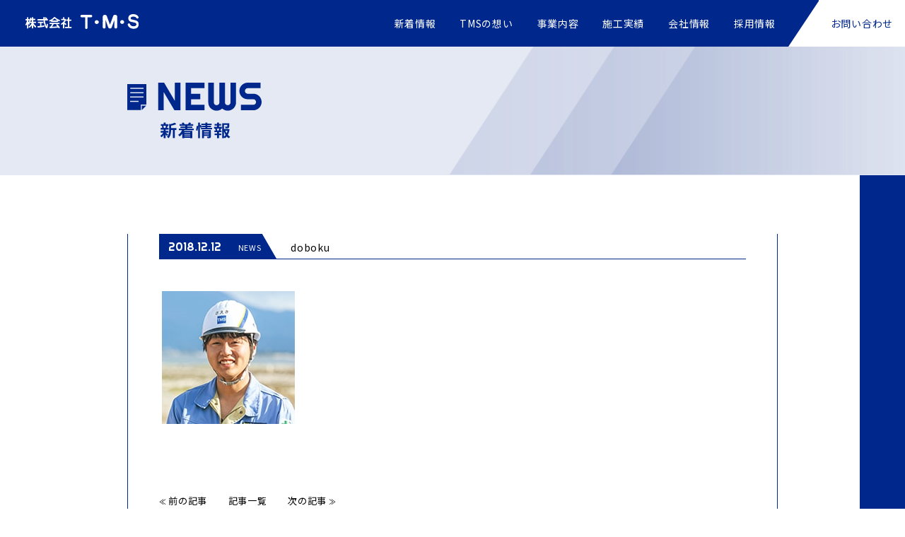

--- FILE ---
content_type: text/html; charset=UTF-8
request_url: https://tms-j.co.jp/doboku-2/
body_size: 8259
content:
<!DOCTYPE html>
<html lang="ja" class="no-js">
<head>
  <meta charset="UTF-8">
  <base href="https://tms-j.co.jp/wordpress/wp-content/themes/tms-theme/">

  <meta http-equiv="x-ua-compatible" content="ie=edge">
  <meta name="viewport" content="width=device-width, initial-scale=1">
  <meta name="format-detection" content="telephone=no">
  
  <link rel="dns-prefetch" href="//fonts.googleapis.com">

  <link rel="apple-touch-icon" sizes="180x180" href="!cache/favicon/apple-touch-icon.png">
  <link rel="icon" type="image/png" sizes="32x32" href="!cache/favicon/favicon-32x32.png">
  <link rel="icon" type="image/png" sizes="16x16" href="!cache/favicon/favicon-16x16.png">
  <link rel="manifest" href="!cache/favicon/site.webmanifest">
  <link rel="mask-icon" href="!cache/favicon/safari-pinned-tab.svg" color="#5bbad5">
  <link rel="shortcut icon" href="!cache/favicon/favicon.ico">
  <meta name="msapplication-TileColor" content="#00288C">
  <meta name="msapplication-config" content="!cache/favicon/browserconfig.xml">
  <meta name="theme-color" content="##00288C">
    <link rel="stylesheet" href="https://use.fontawesome.com/releases/v5.5.0/css/all.css" integrity="sha384-B4dIYHKNBt8Bc12p+WXckhzcICo0wtJAoU8YZTY5qE0Id1GSseTk6S+L3BlXeVIU" crossorigin="anonymous">
  <link href="https://fonts.googleapis.com/css?family=Fjalla+One" rel="stylesheet">
  <link href="https://fonts.googleapis.com/css?family=Righteous" rel="stylesheet">
    <link href="https://fonts.googleapis.com/css?family=Noto+Sans+JP:300,400|Noto+Serif+JP:300,400" rel="stylesheet">  
  
<link rel="stylesheet" href="https://tms-j.co.jp/wordpress/wp-content/themes/tms-theme/css/style-sato.css?1696492963">
<link rel="stylesheet" href="https://tms-j.co.jp/wordpress/wp-content/themes/tms-theme/css/style.css?1627955207">

<!--[if lt IE 9]>
  <script src="//cdnjs.cloudflare.com/ajax/libs/html5shiv/3.7.2/html5shiv.min.js"></script>
  <script src="//cdnjs.cloudflare.com/ajax/libs/respond.js/1.4.2/respond.min.js"></script>
<![endif]-->

<!-- auto -->
<title>doboku | 株式会社TMS</title>

		<!-- All in One SEO 4.4.0.1 - aioseo.com -->
		<meta name="robots" content="max-image-preview:large" />
		<link rel="canonical" href="https://tms-j.co.jp/doboku-2/" />
		<meta name="generator" content="All in One SEO (AIOSEO) 4.4.0.1" />
		<script type="application/ld+json" class="aioseo-schema">
			{"@context":"https:\/\/schema.org","@graph":[{"@type":"BreadcrumbList","@id":"https:\/\/tms-j.co.jp\/doboku-2\/#breadcrumblist","itemListElement":[{"@type":"ListItem","@id":"https:\/\/tms-j.co.jp\/#listItem","position":1,"item":{"@type":"WebPage","@id":"https:\/\/tms-j.co.jp\/","name":"\u30db\u30fc\u30e0","description":"TMS\u3067\u306f\u9ce5\u53d6\u3001\u5cf6\u6839\u3092\u4e2d\u5fc3\u306b\u5c71\u9670\u5730\u65b9\u3067\u571f\u6728\u5de5\u4e8b\u3001\u91cd\u6a5f\u5de5\u4e8b\u3001\u9053\u8def\u7dad\u6301\u9664\u96ea\u5de5\u4e8b\u3001\u5efa\u7bc9\u8a2d\u8a08\u65bd\u5de5\u3001\u5897\u6539\u7bc9\u5de5\u4e8b\u3001\u5efa\u8a2d\u6a5f\u68b0\u306e\u6574\u5099\u3001\u9244\u92fc\u95a2\u4fc2\u304a\u3088\u3073\u4fdd\u967a\u4ee3\u7406\u5e97\u696d\u52d9\u306a\u3069\u5e45\u5e83\u304f\u53d6\u308a\u6271\u3063\u3066\u3044\u307e\u3059\u3002","url":"https:\/\/tms-j.co.jp\/"},"nextItem":"https:\/\/tms-j.co.jp\/doboku-2\/#listItem"},{"@type":"ListItem","@id":"https:\/\/tms-j.co.jp\/doboku-2\/#listItem","position":2,"item":{"@type":"WebPage","@id":"https:\/\/tms-j.co.jp\/doboku-2\/","name":"doboku","url":"https:\/\/tms-j.co.jp\/doboku-2\/"},"previousItem":"https:\/\/tms-j.co.jp\/#listItem"}]},{"@type":"ItemPage","@id":"https:\/\/tms-j.co.jp\/doboku-2\/#itempage","url":"https:\/\/tms-j.co.jp\/doboku-2\/","name":"doboku | \u682a\u5f0f\u4f1a\u793eTMS","inLanguage":"ja","isPartOf":{"@id":"https:\/\/tms-j.co.jp\/#website"},"breadcrumb":{"@id":"https:\/\/tms-j.co.jp\/doboku-2\/#breadcrumblist"},"author":{"@id":"https:\/\/tms-j.co.jp\/author\/kaminaria\/#author"},"creator":{"@id":"https:\/\/tms-j.co.jp\/author\/kaminaria\/#author"},"datePublished":"2018-12-12T07:04:21+09:00","dateModified":"2018-12-12T07:04:21+09:00"},{"@type":"Organization","@id":"https:\/\/tms-j.co.jp\/#organization","name":"\u682a\u5f0f\u4f1a\u793eTMS","url":"https:\/\/tms-j.co.jp\/"},{"@type":"Person","@id":"https:\/\/tms-j.co.jp\/author\/kaminaria\/#author","url":"https:\/\/tms-j.co.jp\/author\/kaminaria\/","name":"kaminaria","image":{"@type":"ImageObject","@id":"https:\/\/tms-j.co.jp\/doboku-2\/#authorImage","url":"https:\/\/secure.gravatar.com\/avatar\/63bd28f6a79b1a2ee2e9ca9d6d2a4010?s=96&d=mm&r=g","width":96,"height":96,"caption":"kaminaria"}},{"@type":"WebSite","@id":"https:\/\/tms-j.co.jp\/#website","url":"https:\/\/tms-j.co.jp\/","name":"\u682a\u5f0f\u4f1a\u793eTMS","description":"TMS\u3067\u306f\u9ce5\u53d6\u3001\u5cf6\u6839\u3092\u4e2d\u5fc3\u306b\u5c71\u9670\u5730\u65b9\u3067\u571f\u6728\u5de5\u4e8b\u3001\u91cd\u6a5f\u5de5\u4e8b\u3001\u9053\u8def\u7dad\u6301\u9664\u96ea\u5de5\u4e8b\u3001\u5efa\u7bc9\u8a2d\u8a08\u65bd\u5de5\u3001\u5897\u6539\u7bc9\u5de5\u4e8b\u3001\u5efa\u8a2d\u6a5f\u68b0\u306e\u6574\u5099\u3001\u9244\u92fc\u95a2\u4fc2\u304a\u3088\u3073\u4fdd\u967a\u4ee3\u7406\u5e97\u696d\u52d9\u306a\u3069\u5e45\u5e83\u304f\u53d6\u308a\u6271\u3063\u3066\u3044\u307e\u3059\u3002","inLanguage":"ja","publisher":{"@id":"https:\/\/tms-j.co.jp\/#organization"}}]}
		</script>
		<!-- All in One SEO -->

<link rel='dns-prefetch' href='//ajax.googleapis.com' />
<link rel='stylesheet' id='wp-block-library-css' href='https://tms-j.co.jp/wordpress/wp-includes/css/dist/block-library/style.min.css?ver=6.2.2' type='text/css' media='all' />
<link rel='stylesheet' id='classic-theme-styles-css' href='https://tms-j.co.jp/wordpress/wp-includes/css/classic-themes.min.css?ver=6.2.2' type='text/css' media='all' />
<style id='global-styles-inline-css' type='text/css'>
body{--wp--preset--color--black: #000000;--wp--preset--color--cyan-bluish-gray: #abb8c3;--wp--preset--color--white: #ffffff;--wp--preset--color--pale-pink: #f78da7;--wp--preset--color--vivid-red: #cf2e2e;--wp--preset--color--luminous-vivid-orange: #ff6900;--wp--preset--color--luminous-vivid-amber: #fcb900;--wp--preset--color--light-green-cyan: #7bdcb5;--wp--preset--color--vivid-green-cyan: #00d084;--wp--preset--color--pale-cyan-blue: #8ed1fc;--wp--preset--color--vivid-cyan-blue: #0693e3;--wp--preset--color--vivid-purple: #9b51e0;--wp--preset--gradient--vivid-cyan-blue-to-vivid-purple: linear-gradient(135deg,rgba(6,147,227,1) 0%,rgb(155,81,224) 100%);--wp--preset--gradient--light-green-cyan-to-vivid-green-cyan: linear-gradient(135deg,rgb(122,220,180) 0%,rgb(0,208,130) 100%);--wp--preset--gradient--luminous-vivid-amber-to-luminous-vivid-orange: linear-gradient(135deg,rgba(252,185,0,1) 0%,rgba(255,105,0,1) 100%);--wp--preset--gradient--luminous-vivid-orange-to-vivid-red: linear-gradient(135deg,rgba(255,105,0,1) 0%,rgb(207,46,46) 100%);--wp--preset--gradient--very-light-gray-to-cyan-bluish-gray: linear-gradient(135deg,rgb(238,238,238) 0%,rgb(169,184,195) 100%);--wp--preset--gradient--cool-to-warm-spectrum: linear-gradient(135deg,rgb(74,234,220) 0%,rgb(151,120,209) 20%,rgb(207,42,186) 40%,rgb(238,44,130) 60%,rgb(251,105,98) 80%,rgb(254,248,76) 100%);--wp--preset--gradient--blush-light-purple: linear-gradient(135deg,rgb(255,206,236) 0%,rgb(152,150,240) 100%);--wp--preset--gradient--blush-bordeaux: linear-gradient(135deg,rgb(254,205,165) 0%,rgb(254,45,45) 50%,rgb(107,0,62) 100%);--wp--preset--gradient--luminous-dusk: linear-gradient(135deg,rgb(255,203,112) 0%,rgb(199,81,192) 50%,rgb(65,88,208) 100%);--wp--preset--gradient--pale-ocean: linear-gradient(135deg,rgb(255,245,203) 0%,rgb(182,227,212) 50%,rgb(51,167,181) 100%);--wp--preset--gradient--electric-grass: linear-gradient(135deg,rgb(202,248,128) 0%,rgb(113,206,126) 100%);--wp--preset--gradient--midnight: linear-gradient(135deg,rgb(2,3,129) 0%,rgb(40,116,252) 100%);--wp--preset--duotone--dark-grayscale: url('#wp-duotone-dark-grayscale');--wp--preset--duotone--grayscale: url('#wp-duotone-grayscale');--wp--preset--duotone--purple-yellow: url('#wp-duotone-purple-yellow');--wp--preset--duotone--blue-red: url('#wp-duotone-blue-red');--wp--preset--duotone--midnight: url('#wp-duotone-midnight');--wp--preset--duotone--magenta-yellow: url('#wp-duotone-magenta-yellow');--wp--preset--duotone--purple-green: url('#wp-duotone-purple-green');--wp--preset--duotone--blue-orange: url('#wp-duotone-blue-orange');--wp--preset--font-size--small: 13px;--wp--preset--font-size--medium: 20px;--wp--preset--font-size--large: 36px;--wp--preset--font-size--x-large: 42px;--wp--preset--spacing--20: 0.44rem;--wp--preset--spacing--30: 0.67rem;--wp--preset--spacing--40: 1rem;--wp--preset--spacing--50: 1.5rem;--wp--preset--spacing--60: 2.25rem;--wp--preset--spacing--70: 3.38rem;--wp--preset--spacing--80: 5.06rem;--wp--preset--shadow--natural: 6px 6px 9px rgba(0, 0, 0, 0.2);--wp--preset--shadow--deep: 12px 12px 50px rgba(0, 0, 0, 0.4);--wp--preset--shadow--sharp: 6px 6px 0px rgba(0, 0, 0, 0.2);--wp--preset--shadow--outlined: 6px 6px 0px -3px rgba(255, 255, 255, 1), 6px 6px rgba(0, 0, 0, 1);--wp--preset--shadow--crisp: 6px 6px 0px rgba(0, 0, 0, 1);}:where(.is-layout-flex){gap: 0.5em;}body .is-layout-flow > .alignleft{float: left;margin-inline-start: 0;margin-inline-end: 2em;}body .is-layout-flow > .alignright{float: right;margin-inline-start: 2em;margin-inline-end: 0;}body .is-layout-flow > .aligncenter{margin-left: auto !important;margin-right: auto !important;}body .is-layout-constrained > .alignleft{float: left;margin-inline-start: 0;margin-inline-end: 2em;}body .is-layout-constrained > .alignright{float: right;margin-inline-start: 2em;margin-inline-end: 0;}body .is-layout-constrained > .aligncenter{margin-left: auto !important;margin-right: auto !important;}body .is-layout-constrained > :where(:not(.alignleft):not(.alignright):not(.alignfull)){max-width: var(--wp--style--global--content-size);margin-left: auto !important;margin-right: auto !important;}body .is-layout-constrained > .alignwide{max-width: var(--wp--style--global--wide-size);}body .is-layout-flex{display: flex;}body .is-layout-flex{flex-wrap: wrap;align-items: center;}body .is-layout-flex > *{margin: 0;}:where(.wp-block-columns.is-layout-flex){gap: 2em;}.has-black-color{color: var(--wp--preset--color--black) !important;}.has-cyan-bluish-gray-color{color: var(--wp--preset--color--cyan-bluish-gray) !important;}.has-white-color{color: var(--wp--preset--color--white) !important;}.has-pale-pink-color{color: var(--wp--preset--color--pale-pink) !important;}.has-vivid-red-color{color: var(--wp--preset--color--vivid-red) !important;}.has-luminous-vivid-orange-color{color: var(--wp--preset--color--luminous-vivid-orange) !important;}.has-luminous-vivid-amber-color{color: var(--wp--preset--color--luminous-vivid-amber) !important;}.has-light-green-cyan-color{color: var(--wp--preset--color--light-green-cyan) !important;}.has-vivid-green-cyan-color{color: var(--wp--preset--color--vivid-green-cyan) !important;}.has-pale-cyan-blue-color{color: var(--wp--preset--color--pale-cyan-blue) !important;}.has-vivid-cyan-blue-color{color: var(--wp--preset--color--vivid-cyan-blue) !important;}.has-vivid-purple-color{color: var(--wp--preset--color--vivid-purple) !important;}.has-black-background-color{background-color: var(--wp--preset--color--black) !important;}.has-cyan-bluish-gray-background-color{background-color: var(--wp--preset--color--cyan-bluish-gray) !important;}.has-white-background-color{background-color: var(--wp--preset--color--white) !important;}.has-pale-pink-background-color{background-color: var(--wp--preset--color--pale-pink) !important;}.has-vivid-red-background-color{background-color: var(--wp--preset--color--vivid-red) !important;}.has-luminous-vivid-orange-background-color{background-color: var(--wp--preset--color--luminous-vivid-orange) !important;}.has-luminous-vivid-amber-background-color{background-color: var(--wp--preset--color--luminous-vivid-amber) !important;}.has-light-green-cyan-background-color{background-color: var(--wp--preset--color--light-green-cyan) !important;}.has-vivid-green-cyan-background-color{background-color: var(--wp--preset--color--vivid-green-cyan) !important;}.has-pale-cyan-blue-background-color{background-color: var(--wp--preset--color--pale-cyan-blue) !important;}.has-vivid-cyan-blue-background-color{background-color: var(--wp--preset--color--vivid-cyan-blue) !important;}.has-vivid-purple-background-color{background-color: var(--wp--preset--color--vivid-purple) !important;}.has-black-border-color{border-color: var(--wp--preset--color--black) !important;}.has-cyan-bluish-gray-border-color{border-color: var(--wp--preset--color--cyan-bluish-gray) !important;}.has-white-border-color{border-color: var(--wp--preset--color--white) !important;}.has-pale-pink-border-color{border-color: var(--wp--preset--color--pale-pink) !important;}.has-vivid-red-border-color{border-color: var(--wp--preset--color--vivid-red) !important;}.has-luminous-vivid-orange-border-color{border-color: var(--wp--preset--color--luminous-vivid-orange) !important;}.has-luminous-vivid-amber-border-color{border-color: var(--wp--preset--color--luminous-vivid-amber) !important;}.has-light-green-cyan-border-color{border-color: var(--wp--preset--color--light-green-cyan) !important;}.has-vivid-green-cyan-border-color{border-color: var(--wp--preset--color--vivid-green-cyan) !important;}.has-pale-cyan-blue-border-color{border-color: var(--wp--preset--color--pale-cyan-blue) !important;}.has-vivid-cyan-blue-border-color{border-color: var(--wp--preset--color--vivid-cyan-blue) !important;}.has-vivid-purple-border-color{border-color: var(--wp--preset--color--vivid-purple) !important;}.has-vivid-cyan-blue-to-vivid-purple-gradient-background{background: var(--wp--preset--gradient--vivid-cyan-blue-to-vivid-purple) !important;}.has-light-green-cyan-to-vivid-green-cyan-gradient-background{background: var(--wp--preset--gradient--light-green-cyan-to-vivid-green-cyan) !important;}.has-luminous-vivid-amber-to-luminous-vivid-orange-gradient-background{background: var(--wp--preset--gradient--luminous-vivid-amber-to-luminous-vivid-orange) !important;}.has-luminous-vivid-orange-to-vivid-red-gradient-background{background: var(--wp--preset--gradient--luminous-vivid-orange-to-vivid-red) !important;}.has-very-light-gray-to-cyan-bluish-gray-gradient-background{background: var(--wp--preset--gradient--very-light-gray-to-cyan-bluish-gray) !important;}.has-cool-to-warm-spectrum-gradient-background{background: var(--wp--preset--gradient--cool-to-warm-spectrum) !important;}.has-blush-light-purple-gradient-background{background: var(--wp--preset--gradient--blush-light-purple) !important;}.has-blush-bordeaux-gradient-background{background: var(--wp--preset--gradient--blush-bordeaux) !important;}.has-luminous-dusk-gradient-background{background: var(--wp--preset--gradient--luminous-dusk) !important;}.has-pale-ocean-gradient-background{background: var(--wp--preset--gradient--pale-ocean) !important;}.has-electric-grass-gradient-background{background: var(--wp--preset--gradient--electric-grass) !important;}.has-midnight-gradient-background{background: var(--wp--preset--gradient--midnight) !important;}.has-small-font-size{font-size: var(--wp--preset--font-size--small) !important;}.has-medium-font-size{font-size: var(--wp--preset--font-size--medium) !important;}.has-large-font-size{font-size: var(--wp--preset--font-size--large) !important;}.has-x-large-font-size{font-size: var(--wp--preset--font-size--x-large) !important;}
.wp-block-navigation a:where(:not(.wp-element-button)){color: inherit;}
:where(.wp-block-columns.is-layout-flex){gap: 2em;}
.wp-block-pullquote{font-size: 1.5em;line-height: 1.6;}
</style>
<link rel="https://api.w.org/" href="https://tms-j.co.jp/wp-json/" /><link rel="alternate" type="application/json" href="https://tms-j.co.jp/wp-json/wp/v2/media/697" /><link rel='shortlink' href='https://tms-j.co.jp/?p=697' />
<link rel="alternate" type="application/json+oembed" href="https://tms-j.co.jp/wp-json/oembed/1.0/embed?url=https%3A%2F%2Ftms-j.co.jp%2Fdoboku-2%2F" />
<link rel="alternate" type="text/xml+oembed" href="https://tms-j.co.jp/wp-json/oembed/1.0/embed?url=https%3A%2F%2Ftms-j.co.jp%2Fdoboku-2%2F&#038;format=xml" />
<meta http-equiv="content-language" content="ja">
<meta name="Date" content="2018-12-12T16:04:21+0900">
<meta name="rating" content="general">
<script>!function(){var e,t,n,o,i,s,a,r="iQ5Pn",d="scroll-",f=d+"top",c=d+"bottom",u="down",g="load",l="first-",m="tablet",w="DOMContentLoaded",p="edge",v="crios",L="safari",O=window,h=document,E=O.addEventListener,I=h.getElementsByTagName("html")[0],b=navigator.userAgent.toLowerCase(),C=0;function D(){e=O.pageYOffset,j()}function Y(){void 0===e?D():((t=O.pageYOffset)<e?(M(d+"up"),x(d+u)):e<t&&(M(d+u),x(d+"up")),e=t),j()}function j(){0==O.pageYOffset?M(f):x(f),P()}function P(){n&&(O.pageYOffset+O.innerHeight>=n.height()?M(c):x(c))}function S(e){return-1<b.indexOf(e.toLowerCase())}E("scroll",(i=Y,s=100,a=Date.now(),function(){a+s-Date.now()<0&&(i(),a=Date.now())})),E("resize",D),E(w,Y),j(),x("no-js"),M("js"),M("enable-javascript"),O.addEventListener(g,function(){M("window-"+g)}),h.addEventListener(w,function(){M("document-ready"),n=$(h),P()}),S(p)&&T(p),(S("MSIE")||S("Trident"))&&T("ie"),S(o="iPhone")&&(T(o),T("ios"),S(v)||T(L),C=1),S(o="iPad")&&(T(o),T("ios"),T(m),S(v)||T(L),C=1),S(o="Android")&&(T(o),C=1,S("mobile")||T(m)),T(C?"sp":"pc");var y=localStorage,A=sessionStorage;function M(e){I.classList.add(e)}function T(e){M("ua-"+e.toLowerCase())}function x(e){I.classList.remove(e)}y.getItem(r)||(M(l+"visit"),y.setItem(r,1)),A.getItem(r)||(M(l+"session"),A.setItem(r,1))}();</script>
  <!-- Google tag (gtag.js) -->
  <script async src="https://www.googletagmanager.com/gtag/js?id=G-MHVBWVDBSH"></script>
  <script>
    window.dataLayer = window.dataLayer || [];
    function gtag(){dataLayer.push(arguments);}
    gtag('js', new Date());

    gtag('config', 'UA-116694443-21');
    gtag('config', 'G-MHVBWVDBSH');
  </script><style>/*ATF*/html{font-family:"Sawarabi Gothic", sans-serif}i,.i{font-style:normal;font-family:'Sawarabi Mincho',serif}h main,article,aside,details,figcaption,figure,footer,header,hgroup,hr,menu,nav,section{display:block}a,hr{padding:0}abbr,address,article,aside,audio,b,blockquote,body,canvas,caption,cite,code,dd,del,details,dfn,div,dl,dt,em,fieldset,figcaption,figure,footer,form,h1,h2,h3,h4,h5,h6,header,hgroup,html,i,iframe,img,ins,kbd,label,legend,li,mark,menu,nav,object,ol,p,pre,q,samp,section,small,span,strong,sub,summary,sup,table,tbody,td,tfoot,th,thead,time,tr,ul,var,video{margin:0;padding:0;border:0;outline:0;font-size:100%;vertical-align:baseline;background:0 0}ins,mark{background-color:#ff9;color:#000}body{line-height:1}nav ul{list-style:none}blockquote,q{quotes:none}blockquote:after,blockquote:before,q:after,q:before{content:'';content:none}a{margin:0;font-size:100%;vertical-align:baseline;background:0 0}ins{text-decoration:none}mark{font-style:italic;font-weight:700}del{text-decoration:line-through}abbr[title],dfn[title]{border-bottom:1px dotted;cursor:help}table{border-collapse:collapse;border-spacing:0}hr{height:1px;border:0;border-top:1px solid #ccc;margin:1em 0}input,select{vertical-align:middle}a,a:link,a:visited,a:hover,a:active{color:inherit;text-decoration:none}h1,h2,h3,h4,h5,h6{font-weight:normal}ul,ol{list-style-type:none;display:block}img{height:auto}*{box-sizing:border-box}address,caption,cite,code,dfn,em,strong,th,var{font-style:normal;font-weight:normal}p{word-break:break-all}.pc{display:block}.sp{display:none}html{-webkit-text-size-adjust:100%}input,textarea,select,button{-webkit-appearance:none;border-radius:0}a{-webkit-tap-highlight-color:rgba(0,40,140,0.3)}#header{width:100%;height:66px;line-height:66px;background:#00288C;color:#fff;font-size:.875rem;letter-spacing:.05em;overflow:hidden}#header h1{float:left}#header h1 img{height:21px;width:auto}#header h1 a{display:block;height:100%}#header>nav{float:right;margin-right:0}#header>nav .menu{display:flex;flex-flow:row nowrap;justify-content:space-around}#header>nav .menu>li a{display:block;height:100%;padding:0 17px}#header>nav .menu>li a:hover{color:#9CABD2}#header>nav .menu>li.slash{width:44px}#header>nav .menu>li.contact{position:relative;z-index:0}#header>nav .menu>li.contact,#header>nav .menu>li.contact a:before{background-color:#fff}#header>nav .menu>li.contact a{color:#00288C}#header>nav .menu>li.contact a:before{content:'';display:block;width:44px;height:100%;position:absolute;z-index:-1;left:-21px;transform:skewX(-.588002604rad)}#header>nav .menu>li.contact a:hover,#header>nav .menu>li.contact a:hover:before{color:#fff;background-color:#9CABD2}</style>
<!-- /auto -->

<script>
(function(){
  var srces = [
    'https://cdnjs.cloudflare.com/ajax/libs/picturefill/3.0.3/picturefill.min.js',
    'https://cdnjs.cloudflare.com/ajax/libs/object-fit-images/3.2.4/ofi.min.js',
    '!cache/polyfill/intersection-observer.min.js'
  ];
  loadScriptsIfIe(srces);
  function loadScriptsIfIe(e){var t=document;if(t.getElementsByTagName("html")[0].classList.contains("ua-ie")){var a,n,s=t.getElementsByTagName("head")[0];for(n=0;n<e.length;n++)(a=t.createElement("script")).setAttribute("src",e[n]),s.appendChild(a)}}
})();
</script>
</head>
<body class="attachment attachment-template-default single single-attachment postid-697 attachmentid-697 attachment-jpeg attachment-doboku-2 posttype-attachment template-single-php" itemscope itemtype="http://schema.org/WebPage">
  <header id="header" class="sp-none" role="banner" itemscope itemtype="http://schema.org/WPHeader">
    <h1 itemscope itemtype="http://schema.org/Organization"><a href="https://tms-j.co.jp"><img src="images/common/logo.svg" alt="株式会社TMS（ティーエムエス）のロゴ"></a></h1>
    <a class="menu-open sp"><img src="images/icon/menu.svg" alt="メニューを開く"></a>
    <nav role="navigation" itemscope itemtype="http://schema.org/SiteNavigationElement">
      <ul class="menu">
        <li class="sp logo"><a class="logo" href="https://tms-j.co.jp"><img src="images/common/logo-white.png" alt=""></a><span class="menu-close"><img src="images/icon/close.svg" alt="メニューを閉じる"></span></li>
        <li class="sp toppage"><a href="https://tms-j.co.jp">トップページ</a></li>
        <li><a href="https://tms-j.co.jp/news/">新着情報</a></li>
        <li><a href="https://tms-j.co.jp/concept/">TMSの想い</a></li>
        <li><a href="https://tms-j.co.jp/service/">事業内容</a></li>
        <li><a href="https://tms-j.co.jp/works/">施工実績</a></li>
        <li><a href="https://tms-j.co.jp/company/">会社情報</a></li>
        <li><a href="https://tms-j.co.jp/recruit/">採用情報</a></li>
        <li class="slash"><p></p></li>
        <li class="contact"><a href="https://tms-j.co.jp/contact/">お問い合わせ</a></li>
      </ul>
    </nav>
    <aside><b></b></aside>
  </header>
  <header class="main-header pc-none" itemscope itemtype="http://schema.org/WPHeader">
    <h1><a href="https://tms-j.co.jp"><img src="images/common/logo-header.svg" alt="株式会社TMS"/><img src="images/common/logo-header_on.svg" alt="株式会社TMS"/></a></h1>
      <div class="menu-button-box">
        <p class="menu-button">
          <img src="images/common/menu.png" srcset="images/common/menu.png 1x,images/common/menu@2x.png 2x" alt=""/>
          <img src="images/common/menu_on.png" srcset="images/common/menu_on.png 1x,images/common/menu_on@2x.png 2x" alt=""/>
        </p>
      </div>
  </header>
  <div class="sp-hidden-nav pc-none">
    <ul class="sp-nav">
      <li><a href="https://tms-j.co.jp">トップページ</a></li>
      <li><a href="https://tms-j.co.jp/news/">新着情報</a></li>
      <li><a href="https://tms-j.co.jp/concept/">TMSの想い</a></li>
      <li><a href="https://tms-j.co.jp/service/">事業内容</a></li>
      <li><a href="https://tms-j.co.jp/works/">施工実績</a></li>
      <li><a href="https://tms-j.co.jp/company/">会社情報</a></li>
      <li><a href="https://tms-j.co.jp/recruit/">採用情報</a></li>
      <li><a href="https://tms-j.co.jp/contact/">お問い合わせ</a></li>
    </ul>
  </div>
  



<main class="news-single-page on-border-main s-common">
  <h2 class="gra-title"><span class="image-inner"><img src="images/news/news-title.svg" alt="NEWS"/></span></h2>
  <div class="news-wrap">
    <section>
      <h3>
        <span class="blue-box-wrap">
          <span class="blue-box">
            <time>2018.12.12</time>
            <span class="category">NEWS</span>
          </span>
        </span>
        <span class="title">doboku</span>
      </h3>
      <div class="user_contents"><p class="attachment"><a href='https://tms-j.co.jp/wordpress/wp-content/uploads/2018/12/doboku.jpg'><img width="188" height="188" src="https://tms-j.co.jp/wordpress/wp-content/uploads/2018/12/doboku.jpg" class="attachment-medium size-medium" alt="" decoding="async" loading="lazy" srcset="https://tms-j.co.jp/wordpress/wp-content/uploads/2018/12/doboku.jpg 188w, https://tms-j.co.jp/wordpress/wp-content/uploads/2018/12/doboku-150x150.jpg 150w" sizes="(max-width: 188px) 100vw, 188px" /></a></p>
</div>
    </section>
    <div class="nav">
            <p class="prev"><span class="inner none"><span class="mini">≪ </span>前の記事</span></p>
            <p class="itiran"><a href="/news/">記事一覧</a></p>
            <p class="next"><span class="inner none">次の記事<span class="mini"> ≫</span></span></p>
          </div>
  </div>
</main>

    




<div class="footer-contact">
  <section class="footer-contact-inner">
    <h3><img src="images/common/contact-title.svg" class="sp-none" alt="CONTACT"/><img src="images/common/contact-title_sp.svg" class="pc-none" alt="CONTACT"/></h3>
    <div class="right-box">
      <div class="right-inner">
        <p class="text">■お電話・FAXの方</p>
        <p class="tel-fax"><img src="images/common/tel-fax.svg" alt=""/></p>
        <p class="text">営業時間 8:00～17:00<br>定休日 土曜(月1回営業)・日曜・祝日</p>
        <p class="more"><a href="/contact/">メールの方はこちら<span class="line"><span class="line-inner"></span></span></a></p>
      </div>
    </div>
  </section>
</div>
<section class="new-link-2023">
  <div class="inner">
    <h3>弊社指定請求書ダウンロード</h3>
    <div class="text-box">
      <ul>
        <li>弊社指定請求書を下記よりダウンロードしてください。（B5サイズで表紙・明細とも1枚ずつ提出）</li>
        <li>2023年10月分請求より、新様式（インボイス対応）を使用して提出をお願いいたします。</li>
      </ul>
    </div>
    <a href="https://tms-j.co.jp/wordpress/wp-content/uploads/2023/10/sitei20231001.xlsx" class="link" download>
      <div class="xls">
        <img src="images/common/xls.svg" alt="">
        <img src="images/common/xls_on.svg" alt="">
      </div>
      弊社指定請求書ダウンロード
    </a>
  </div>
</section>
<footer id="footer" role="contentinfo" itemscope itemtype="http://schema.org/WPFooter">
  <section class="footer-main">
    <h2><a href="/"><img src="images/common/logo-footer.png" srcset="images/common/logo-footer.png 1x,images/common/logo-footer@2x.png 2x" alt="株式会社TMS"/></a></h2>
    <div class="foot-company-info">
      <p class="add">〒683-0312 <span class="location">鳥取県西伯郡南部町福成3023</span></p>
      <p class="tel-fax"><span class="tel">TEL:<span class="number">0859-66-4455</span></span>／<span class="fax">FAX:<span class="number">0859-66-3941</span></span></p>
    </div>
    <div class="to-top sp-none">
      <div class="crane">
        <p class="rope"></p>
        <img src="images/common/to-top2.png" srcset="images/common/to-top2.png 1x,images/common/to-top2@2x.png 2x" alt=""/>
      </div>
      <img src="images/common/to-top1.png" srcset="images/common/to-top1.png 1x,images/common/to-top1@2x.png 2x" alt=""/>
    </div>
    <div class="to-top-sp pc-none">
      <img src="images/common/to-top-sp.png" srcset="images/common/to-top-sp.png 1x,images/common/to-top-sp@2x.png 2x" alt=""/>
    </div>
  </section>
  <nav class="sp-none">
    <ul>
      <li><a href="https://tms-j.co.jp/news/">新着情報</a></li>
      <li><a href="https://tms-j.co.jp/concept/">TMSの想い</a></li>
      <li><a href="https://tms-j.co.jp/service/">事業内容</a></li>
      <li><a href="https://tms-j.co.jp/works/">施工実績</a></li>
      <li><a href="https://tms-j.co.jp/company/">会社情報</a></li>
      <li><a href="https://tms-j.co.jp/recruit/">採用情報</a></li>
      <li><a href="https://tms-j.co.jp/contact/">お問い合わせ</a></li>
      <li><a href="https://tms-j.co.jp/privacy-policy/">個人情報保護方針</a></li>
    </ul>
  </nav>
  <p class="copy-right">&copy;株式会社T・M・S All Rights Reserved.</p>
</footer>
<!-- < -->
<script type='text/javascript' src='https://ajax.googleapis.com/ajax/libs/jquery/2.2.4/jquery.min.js' id='jquery-js'></script>
<!-- > -->
<script src="https://yubinbango.github.io/yubinbango/yubinbango.js" charset="UTF-8"></script>
<script type='text/javascript' src='//cdnjs.cloudflare.com/ajax/libs/bxslider/4.2.5/jquery.bxslider.min.js'></script>
<script type="text/javascript" src="https://tms-j.co.jp/wordpress/wp-content/themes/tms-theme/js/smooth_scroll_script_ss.js?1540879850"></script>
<script type="text/javascript" src="https://tms-j.co.jp/wordpress/wp-content/themes/tms-theme/js/jquery.sudoSlider.min.js?1542258322"></script>
<script type="text/javascript" src="https://tms-j.co.jp/wordpress/wp-content/themes/tms-theme/js/common.js?1543219289"></script>
<script type="text/javascript" src="https://tms-j.co.jp/wordpress/wp-content/themes/tms-theme/js/sato.js?1544600193"></script>

</body>
</html>


--- FILE ---
content_type: text/css
request_url: https://tms-j.co.jp/wordpress/wp-content/themes/tms-theme/css/style-sato.css?1696492963
body_size: 23616
content:
@font-face{font-family:"Noto Sans JP";src:local("Noto Sans CJK JP"),local("源ノ角ゴシック JP");font-display:swap}@font-face{font-family:"Noto Serif JP";src:local("Noto Serif CJK JP"),local("源氏ノ明朝");font-display:swap}html,body{font-family:"Noto Sans JP","ヒラギノ角ゴ Pro W3","Hiragino Kaku Gothic Pro","メイリオ",Meiryo,Osaka,"小塚ゴシック Pro","MS Pゴシック","MS PGothic","Droid Sans Mono",Verdana,sans-serif}.concept-page .main-image{background:url("../images/concept/main-image.jpg") no-repeat center center;background:-webkit-image-set(url("../images/concept/main-image.jpg") 1x, url("../images/concept/main-image@2x.jpg") 2x) no-repeat center center;background-size:cover}@media(max-width: 750px){.concept-page .main-image{background:url("../images/concept/main-image_sp.jpg") no-repeat center center;background:-webkit-image-set(url("../images/concept/main-image_sp.jpg") 1x, url("../images/concept/main-image_sp@2x.jpg") 2x) no-repeat center center;background-size:cover}}.works-archive-page .main-image{background:url("../images/works/main-image.jpg") no-repeat center center;background:-webkit-image-set(url("../images/works/main-image.jpg") 1x, url("../images/works/main-image@2x.jpg") 2x) no-repeat center center;background-size:cover}@media(max-width: 750px){.works-archive-page .main-image{background:url("../images/works/main-image_sp.jpg") no-repeat center center;background:-webkit-image-set(url("../images/works/main-image_sp.jpg") 1x, url("../images/works/main-image_sp@2x.jpg") 2x) no-repeat center center;background-size:cover}}.footer-contact{background:url("../images/common/contact-back.jpg") no-repeat center center;background:-webkit-image-set(url("../images/common/contact-back.jpg") 1x, url("../images/common/contact-back@2x.jpg") 2x) no-repeat center center;background-size:cover}@media(max-width: 750px){.footer-contact{background:url("../images/common/contact-back_sp.jpg") no-repeat center center;background:-webkit-image-set(url("../images/common/contact-back_sp.jpg") 1x, url("../images/common/contact-back_sp@2x.jpg") 2x) no-repeat center center;background-size:cover}}body,html{height:100%}body p,body li,html p,html li{word-break:normal}body{padding-top:66px !important}body>main{overflow:hidden}body main.on-border-main{position:relative}body main.on-border-main:before{content:"";display:block;width:80px;max-width:5%;height:100%;position:absolute;top:0;right:0;z-index:1;background-color:#00288c}body #header{height:66px;position:fixed;top:0;left:0;width:100%;z-index:9999}body #header h1{margin-left:2.8125%}body #header h1 a{-webkit-transition:opacity .2s;transition:opacity .2s}body #header h1 a img{margin-top:20px}body #header h1 a:hover{opacity:.45}@media(max-width: 950px){body #header>nav .menu li a{padding:0 5px;font-size:0.75rem}}body .footer-contact .footer-contact-inner{display:-webkit-box;display:-ms-flexbox;display:flex;-webkit-box-pack:justify;-ms-flex-pack:justify;justify-content:space-between;width:1150px;max-width:71.875%;margin:0 auto;padding:61px 0 90px}@media(max-width: 1600px){body .footer-contact .footer-contact-inner{padding:3.8125% 0 5.625%}}body .footer-contact .footer-contact-inner h3{width:50%}body .footer-contact .footer-contact-inner h3 img{width:73.5652173913%;height:auto}body .footer-contact .footer-contact-inner .right-box{color:#fff;width:48%}body .footer-contact .footer-contact-inner .right-box .right-inner{width:411px;max-width:100%}body .footer-contact .footer-contact-inner .right-box .right-inner .text{font-size:1rem;letter-spacing:0.025em;margin-top:4.1362530414%;line-height:1.4em}body .footer-contact .footer-contact-inner .right-box .right-inner .tel-fax{width:277px;max-width:90%;margin-top:4.6228710462%}body .footer-contact .footer-contact-inner .right-box .right-inner .tel-fax img{width:100%;height:auto}body .footer-contact .footer-contact-inner .right-box .right-inner .more{margin-top:7.7858880779%}body .footer-contact .footer-contact-inner .right-box .right-inner .more a{border:4px solid #fff;background:#fff;color:#00288c;height:45px;line-height:45px;text-align:center;-webkit-transition:all .2s;transition:all .2s;display:inline-block;width:100%;max-width:90%;white-space:nowrap;font-size:0.9375rem;letter-spacing:0.05em;-webkit-box-sizing:content-box;box-sizing:content-box;text-align:center}body .footer-contact .footer-contact-inner .right-box .right-inner .more a .line{display:inline-block;width:27px;margin-left:7px;position:relative}body .footer-contact .footer-contact-inner .right-box .right-inner .more a .line:before{content:"→";opacity:0}body .footer-contact .footer-contact-inner .right-box .right-inner .more a .line .line-inner{width:100%;display:block;position:absolute;height:1px;background:#00288c;left:0;top:50%;-webkit-transition:width .2s;transition:width .2s}body .footer-contact .footer-contact-inner .right-box .right-inner .more a .line .line-inner:before{content:"";display:block;width:5px;height:1px;background:#00288c;position:absolute;bottom:0;right:0;-webkit-transform-origin:right bottom;transform-origin:right bottom;-webkit-transform:skewY(45deg);transform:skewY(45deg)}body .footer-contact .footer-contact-inner .right-box .right-inner .more a:hover{border-color:#00288c}body .footer-contact .footer-contact-inner .right-box .right-inner .more a:hover .line .line-inner{width:177.7777777778%}body .new-link-2023{margin:6.4444444444vh 0 6.6666666667vh}body .new-link-2023 .inner{width:82.6666666667%;margin:0 auto}body .new-link-2023 .inner h3{color:#00288c;font-weight:bold;font-size:1.25rem;letter-spacing:0.05em;line-height:1.4;text-align:center}body .new-link-2023 .inner h3:after{content:"";display:block;width:140px;height:2px;background:#00288c;margin:10px auto 0}body .new-link-2023 .inner .text-box{display:-webkit-box;display:-ms-flexbox;display:flex;-webkit-box-pack:center;-ms-flex-pack:center;justify-content:center;margin-top:20px}body .new-link-2023 .inner .text-box ul li{font-size:0.8125rem;letter-spacing:0.0253846154em;line-height:1.7692307692em;padding-left:1.05em;text-indent:-1.05em}body .new-link-2023 .inner .text-box ul li:before{content:"■";color:#00288c}body .new-link-2023 .inner .link{display:-webkit-box;display:-ms-flexbox;display:flex;-webkit-box-pack:center;-ms-flex-pack:center;justify-content:center;-webkit-box-align:center;-ms-flex-align:center;align-items:center;width:272px;height:58px;-webkit-transition:color .2s,background .2s;transition:color .2s,background .2s;color:#00288c;border:2px solid #00288c;font-weight:500;font-size:0.9375rem;margin:16px auto 0;letter-spacing:0.05rem}body .new-link-2023 .inner .link .xls{position:relative;margin-right:7px}body .new-link-2023 .inner .link .xls img{display:block;-webkit-transition:opacity .2s;transition:opacity .2s}body .new-link-2023 .inner .link .xls img:nth-of-type(2){position:absolute;top:0;left:0;opacity:0}body .new-link-2023 .inner .link:hover{background:#00288c;color:#fff}body .new-link-2023 .inner .link:hover .xls img:nth-of-type(2){opacity:1}body #footer{background:#00288c;color:#fff}body #footer .footer-main{border-bottom:1px #fff solid;width:1448px;max-width:90.5%;margin-left:auto;margin-right:auto;-webkit-box-pack:center;-ms-flex-pack:center;justify-content:center;display:-webkit-box;display:-ms-flexbox;display:flex;padding-top:150px;-ms-flex-wrap:wrap;flex-wrap:wrap;position:relative;padding-bottom:25px}@media(max-width: 1600px){body #footer .footer-main{padding-top:9.375%;padding-bottom:1.5625%}}body #footer .footer-main h2{margin:0 2.2099447514% 1vh}body #footer .footer-main .foot-company-info .add{font-size:0.8125rem;letter-spacing:0.05em;line-height:1.4em}body #footer .footer-main .foot-company-info .tel-fax{font-size:0.8125rem;letter-spacing:0.05em;line-height:1.4em;margin-top:1px}body #footer .footer-main .foot-company-info .tel-fax .number{font-weight:bold;font-size:0.875rem}body #footer .footer-main .to-top{position:absolute;bottom:0;right:0;height:100%;width:61px}body #footer .footer-main .to-top .crane{position:absolute;width:19px;height:calc(100% - 42px);top:0;left:50%;-webkit-transform:translate(-50%, 0);transform:translate(-50%, 0)}body #footer .footer-main .to-top .crane .rope{width:100%;height:6px;background:url(../images/common/to-top3.png) repeat-y center top;background:-webkit-image-set(url(../images/common/to-top3.png) 1x, url(../images/common/to-top3@2x.png) 2x) repeat-y center top;margin-bottom:2px;-webkit-transition:height .2s;transition:height .2s}body #footer .footer-main .to-top .crane>img{width:100%;height:auto;display:block}body #footer .footer-main .to-top>img{display:block;margin-top:auto;position:absolute;width:100%;height:auto;left:0;bottom:0}body #footer .footer-main .to-top:hover{cursor:pointer}body #footer .footer-main .to-top:hover .crane .rope{height:calc(100% - 28px)}body #footer nav{width:633px;max-width:39.5625%;margin-left:auto;margin-right:auto}body #footer nav ul{margin-top:3.0769230769%;display:-webkit-box;display:-ms-flexbox;display:flex;-ms-flex-pack:distribute;justify-content:space-around;-ms-flex-wrap:wrap;flex-wrap:wrap;font-size:0.6875rem;letter-spacing:0.05em}body #footer nav ul li{margin-bottom:.8em}body #footer nav ul li a{-webkit-transition:all .2s;transition:all .2s}body #footer nav ul li a:hover{color:#99a9d1}body #footer .copy-right{text-align:center;margin-top:50px;font-size:0.625rem;letter-spacing:0.075em;padding-bottom:20px}@media(max-width: 1600px){body #footer .copy-right{margin-top:3.125%;padding-bottom:1.25%}}body #top-slide-box{height:100%;position:relative;z-index:10}body #top-slide-box h2{width:30.9375%;position:absolute;left:4.5625%;bottom:0;margin-bottom:3.875%;z-index:1}body #top-slide-box h2 .slide-title{width:100%;height:auto}body #top-slide-box h2 .slide-scroll-sp{display:none}body #top-slide-box .bx-wrapper{height:100%;position:relative;z-index:0}body #top-slide-box .bx-wrapper .bx-viewport{height:100% !important}body #top-slide-box .top-slide{height:100%;position:relative}body #top-slide-box .top-slide li{height:100%}body #top-slide-box .top-slide li .slide-image{height:100%}body #top-slide-box .slide-nav{position:absolute;z-index:1;top:0;right:2.25%;height:100%;display:-webkit-box;display:-ms-flexbox;display:flex;-webkit-box-orient:vertical;-webkit-box-direction:normal;-ms-flex-direction:column;flex-direction:column;-webkit-box-pack:center;-ms-flex-pack:center;justify-content:center}body #top-slide-box .slide-nav .nav-bar{position:relative;width:5px;height:64px;max-height:7.1111111111%;background:rgba(255,255,255,.6);margin-bottom:5px}body #top-slide-box .slide-nav .nav-bar span{display:block;position:absolute;top:0;left:0;width:100%;height:0;background:#00288c;-webkit-transition:all 0s linear .5s;transition:all 0s linear .5s}body #top-slide-box .slide-nav .nav-bar.current span{height:100%;-webkit-transition:all 4.9s linear .5s;transition:all 4.9s linear .5s}body #top-slide-box .slide-nav .nav-bar:last-of-type{margin-bottom:0}body #top-slide-box .slide-scroll{position:absolute;z-index:1;left:50%;bottom:2.757793765%;-webkit-transform:translate(-50%, 0);transform:translate(-50%, 0)}body #top-slide-box .slide-scroll:hover{cursor:pointer}body #index .new-news-box{padding:124px 0 77px;position:relative;z-index:0}body #index .new-news-box:after{content:"";display:block;background:#e5e9f3;height:54.3739279588%;width:100%;position:absolute;z-index:-1;bottom:0;left:0}body #index .new-news-box section{width:1150px;max-width:71.875%;margin:0 auto}body #index .new-news-box section h3 img{width:410px;height:auto;max-width:65%}body #index .new-news-box section ul{margin-top:2.8695652174%;display:-webkit-box;display:-ms-flexbox;display:flex;-webkit-box-pack:justify;-ms-flex-pack:justify;justify-content:space-between}body #index .new-news-box section ul li{width:32.1739130435%}body #index .new-news-box section ul li a{display:block}body #index .new-news-box section ul li a .thumbnail{border:1px solid #b5b5b5;position:relative;z-index:0}body #index .new-news-box section ul li a .thumbnail:before{-webkit-transition:opacity .2s;transition:opacity .2s;content:"";display:block;position:absolute;z-index:0;height:100%;width:100%;background:rgba(0,40,140,.4);left:0;top:0;opacity:0}body #index .new-news-box section ul li a .thumbnail:after{-webkit-transition:opacity .2s;transition:opacity .2s;content:"READ MORE";white-space:nowrap;display:inline-block;position:absolute;top:50%;left:50%;-webkit-transform:translate(-50%, -50%);transform:translate(-50%, -50%);font-family:"Righteous",cursive;color:#fff;z-index:1;font-size:1.0625rem;letter-spacing:0.2em;opacity:0}body #index .new-news-box section ul li a .thumbnail .image-inner{display:block;padding-top:64.8648648649%}body #index .new-news-box section ul li a .text-box{background:#fff;padding:6.2162162162% 6.4864864865% 4.3243243243%}body #index .new-news-box section ul li a .text-box .time{font-size:0.9375rem;color:#00288c;font-family:"Righteous",cursive}body #index .new-news-box section ul li a .text-box .title{overflow:hidden;white-space:nowrap;text-overflow:ellipsis;margin-top:8px;font-size:0.75rem;letter-spacing:0.05em}body #index .new-news-box section ul li a .text-box .category-name{margin-top:29px;font-size:0.625rem;color:gray;letter-spacing:0.05em}body #index .new-news-box section ul li a:hover .thumbnail:before,body #index .new-news-box section ul li a:hover .thumbnail:after{opacity:1}body #index .new-news-box section .more{text-align:center;margin-top:3.7391304348%}body #index .new-news-box section .more a{border:4px solid #fff;background:#fff;color:#00288c;height:50px;line-height:50px;text-align:center;-webkit-transition:all .2s;transition:all .2s;display:inline-block;width:411px;max-width:90%;white-space:nowrap;font-size:0.9375rem;letter-spacing:0.05em;-webkit-box-sizing:content-box;box-sizing:content-box}body #index .new-news-box section .more a .line{display:inline-block;width:27px;margin-left:7px;position:relative}body #index .new-news-box section .more a .line:before{content:"→";opacity:0}body #index .new-news-box section .more a .line .line-inner{width:100%;display:block;position:absolute;height:1px;background:#00288c;left:0;top:50%;-webkit-transition:width .2s;transition:width .2s}body #index .new-news-box section .more a .line .line-inner:before{content:"";display:block;width:5px;height:1px;background:#00288c;position:absolute;bottom:0;right:0;-webkit-transform-origin:right bottom;transform-origin:right bottom;-webkit-transform:skewY(45deg);transform:skewY(45deg)}body #index .new-news-box section .more a:hover{border-color:#00288c}body #index .new-news-box section .more a:hover .line .line-inner{width:177.7777777778%}body #index .new-news-box .arrow-anime{position:absolute;top:100%;left:70%;width:1px;margin-top:-36px;padding-top:36px;background:#00288c}@media(max-width: 1600px){body #index .new-news-box .arrow-anime{margin-top:-2.25%;padding-top:2.25%}}body #index .new-news-box .arrow-anime .blue-line{background:#00288c;position:absolute;width:1px;left:0;top:100%;height:50%;-webkit-transition:height .4s;transition:height .4s}body #index .new-news-box .arrow-anime .blue-line:after{content:"";display:block;width:1px;height:5px;background:#00288c;position:absolute;bottom:0;left:0;-webkit-transform-origin:left bottom;transform-origin:left bottom;-webkit-transform:skewX(45deg);transform:skewX(45deg)}body #index .new-news-box .arrow-anime.on-action .blue-line{height:200%}body #index .concept-box{width:1600px;-webkit-box-sizing:border-box;box-sizing:border-box;max-width:100%;padding-right:80px;margin:0 auto}@media(max-width: 1600px){body #index .concept-box{padding-right:5%}}body #index .concept-box .concept-inner{width:90.4605263158%;display:-webkit-box;display:-ms-flexbox;display:flex;-webkit-box-pack:justify;-ms-flex-pack:justify;justify-content:space-between;margin-top:7.8947368421%;position:relative}body #index .concept-box .concept-inner .left-image{width:61.9636363636%}body #index .concept-box .concept-inner .left-image img{width:100%;height:auto}body #index .concept-box .concept-inner .right-box{width:30.6909090909%}body #index .concept-box .concept-inner .right-box h3{padding-top:16.8246445498%}body #index .concept-box .concept-inner .right-box h3 img{width:100%;height:auto}body #index .concept-box .concept-inner .right-box .text{margin-top:11.3744075829%;font-size:0.8125rem;letter-spacing:0.05em;line-height:2.1538461538em;text-align:justify;text-justify:inter-ideograph}body #index .concept-box .concept-inner .right-box .more{text-align:center;margin-top:9.4786729858%;border:1px solid #00288c}body #index .concept-box .concept-inner .right-box .more a{border:3px solid #fff;background:#fff;color:#00288c;height:50px;line-height:50px;text-align:center;-webkit-transition:all .2s;transition:all .2s;display:block;white-space:nowrap;font-size:0.9375rem;letter-spacing:0.05em;-webkit-box-sizing:content-box;box-sizing:content-box}body #index .concept-box .concept-inner .right-box .more a .line{display:inline-block;width:27px;margin-left:7px;position:relative}body #index .concept-box .concept-inner .right-box .more a .line:before{content:"→";opacity:0}body #index .concept-box .concept-inner .right-box .more a .line .line-inner{width:100%;display:block;position:absolute;height:1px;background:#00288c;left:0;top:50%;-webkit-transition:width .2s;transition:width .2s}body #index .concept-box .concept-inner .right-box .more a .line .line-inner:before{content:"";display:block;width:5px;height:1px;background:#00288c;position:absolute;bottom:0;right:0;-webkit-transform-origin:right bottom;transform-origin:right bottom;-webkit-transform:skewY(45deg);transform:skewY(45deg)}body #index .concept-box .concept-inner .right-box .more a:hover{border-color:#00288c}body #index .concept-box .concept-inner .right-box .more a:hover .line .line-inner{width:177.7777777778%}body #index .concept-box .concept-inner .arrow-anime{position:absolute;top:100%;left:31%;width:1px;margin-top:-36px;padding-top:36px;background:#00288c}@media(max-width: 1600px){body #index .concept-box .concept-inner .arrow-anime{margin-top:-2.25%;padding-top:2.25%}}body #index .concept-box .concept-inner .arrow-anime .blue-line{background:#00288c;position:absolute;width:1px;left:0;top:100%;height:50%;-webkit-transition:height .4s;transition:height .4s}body #index .concept-box .concept-inner .arrow-anime .blue-line:after{content:"";display:block;width:1px;height:5px;background:#00288c;position:absolute;bottom:0;left:0;-webkit-transform-origin:left bottom;transform-origin:left bottom;-webkit-transform:skewX(45deg);transform:skewX(45deg)}body #index .concept-box .concept-inner .arrow-anime.on-action .blue-line{height:200%}body #index .service-box{width:1150px;max-width:71.875%;margin:0 auto}body #index .service-box .service-inner{padding-top:12%;padding-bottom:12.6086956522%;position:relative;z-index:2}body #index .service-box .service-inner h3 img{width:566px;max-width:70%;height:auto}body #index .service-box .service-inner .service-list{display:-webkit-box;display:-ms-flexbox;display:flex;-webkit-box-pack:justify;-ms-flex-pack:justify;justify-content:space-between;-ms-flex-wrap:wrap;flex-wrap:wrap;margin-top:3.9130434783%}body #index .service-box .service-inner .service-list .service-item{width:23.3043478261%;margin-bottom:2.2608695652%}body #index .service-box .service-inner .service-list .service-item a{display:block}body #index .service-box .service-inner .service-list .service-item a .image-box{position:relative;z-index:0}body #index .service-box .service-inner .service-list .service-item a .image-box .image{padding-top:78.3582089552%}body #index .service-box .service-inner .service-list .service-item a .image-box:before{content:"";display:block;width:100%;height:100%;position:absolute;top:0;left:0;z-index:1;background:rgba(0,40,140,.4);opacity:0;-webkit-transition:opacity .2s;transition:opacity .2s}body #index .service-box .service-inner .service-list .service-item a .image-box:after{content:"MORE";display:block;opacity:0;-webkit-transition:opacity .2s;transition:opacity .2s;font-weight:bold;font-size:1rem;z-index:2;letter-spacing:0.2em;top:50%;left:50%;-webkit-transform:translate(-50%, -50%);transform:translate(-50%, -50%);color:#fff;position:absolute;font-family:"Righteous",cursive}body #index .service-box .service-inner .service-list .service-item a .service-title{text-align:center;background:#00288c;color:#fff;font-weight:bold;font-size:1rem;letter-spacing:0.05em;white-space:nowrap;padding:10px 0}body #index .service-box .service-inner .service-list .service-item a:hover .image-box:before,body #index .service-box .service-inner .service-list .service-item a:hover .image-box:after{opacity:1}body #index .service-box .service-inner .service-list:after{content:"";display:block;width:23.3043478261%}body #index .service-box .service-inner .arrow-anime{position:absolute;top:100%;left:80%;width:1px;margin-top:-125px;padding-top:125px;background:#00288c}@media(max-width: 1600px){body #index .service-box .service-inner .arrow-anime{margin-top:-7.8125%;padding-top:7.8125%}}body #index .service-box .service-inner .arrow-anime .blue-line{background:#00288c;position:absolute;width:1px;left:0;top:100%;height:0%;-webkit-transition:height .4s;transition:height .4s}body #index .service-box .service-inner .arrow-anime .blue-line:after{content:"";display:block;width:1px;height:5px;background:#00288c;position:absolute;bottom:0;left:0;-webkit-transform-origin:left bottom;transform-origin:left bottom;-webkit-transform:skewX(45deg);transform:skewX(45deg)}body #index .service-box .service-inner .arrow-anime.on-action .blue-line{height:40%}body #index .works-box{background:#e5e9f3;padding:57px 0 60px;position:relative}@media(max-width: 1600px){body #index .works-box{padding:3.5625% 0 3.75%}}body #index .works-box h3{text-align:right;width:1150px;margin:0 auto;max-width:71.875%}body #index .works-box h3 img{display:inline-block;width:507px;max-width:67%;height:auto;margin-bottom:2.6086956522%}body #index .works-box .works-images-wrap .bx-viewport{height:auto !important;z-index:2}body #index .works-box .works-images-wrap .works-list .work-thumbnail{width:400px !important;max-width:64vw;overflow:hidden}body #index .works-box .works-images-wrap .works-list .work-thumbnail .image-inner{padding-top:100%;-webkit-transition:all .2s;transition:all .2s}body #index .works-box .works-images-wrap .works-list .work-thumbnail:hover{cursor:pointer}body #index .works-box .works-images-wrap .works-list .work-thumbnail:hover .image-inner{-webkit-transform:scale(1.07);transform:scale(1.07)}body #index .works-box .control{width:1150px;margin:0 auto;max-width:71.875%;display:-webkit-box;display:-ms-flexbox;display:flex;-webkit-box-pack:end;-ms-flex-pack:end;justify-content:flex-end}body #index .works-box .control p{margin-top:2.0869565217%;background:#fff;color:#00288c;text-align:center;width:40px;height:40px;line-height:40px;font-size:18px;-webkit-transition:all .2s;transition:all .2s}body #index .works-box .control p.tugi{margin-left:17px}body #index .works-box .control p:hover{cursor:pointer;background:#00288c;color:#fff}body #index .works-box .more{text-align:center;margin-top:1.5%}body #index .works-box .more a{border:4px solid #fff;background:#fff;color:#00288c;height:50px;line-height:50px;text-align:center;-webkit-transition:all .2s;transition:all .2s;display:inline-block;width:411px;max-width:90%;white-space:nowrap;font-size:0.9375rem;letter-spacing:0.05em;-webkit-box-sizing:content-box;box-sizing:content-box}body #index .works-box .more a .line{display:inline-block;width:27px;margin-left:7px;position:relative}body #index .works-box .more a .line:before{content:"→";opacity:0}body #index .works-box .more a .line .line-inner{width:100%;display:block;position:absolute;height:1px;background:#00288c;left:0;top:50%;-webkit-transition:width .2s;transition:width .2s}body #index .works-box .more a .line .line-inner:before{content:"";display:block;width:5px;height:1px;background:#00288c;position:absolute;bottom:0;right:0;-webkit-transform-origin:right bottom;transform-origin:right bottom;-webkit-transform:skewY(45deg);transform:skewY(45deg)}body #index .works-box .more a:hover{border-color:#00288c}body #index .works-box .more a:hover .line .line-inner{width:177.7777777778%}body #index .works-box .arrow-anime{position:absolute;top:100%;left:21%;width:1px;margin-top:-50px;padding-top:50px;background:#00288c}@media(max-width: 1600px){body #index .works-box .arrow-anime{margin-top:-3.125%;padding-top:3.125%}}body #index .works-box .arrow-anime .blue-line{background:#00288c;position:absolute;width:1px;left:0;top:100%;height:50%;-webkit-transition:height .4s;transition:height .4s}body #index .works-box .arrow-anime .blue-line:after{content:"";display:block;width:1px;height:5px;background:#00288c;position:absolute;bottom:0;left:0;-webkit-transform-origin:left bottom;transform-origin:left bottom;-webkit-transform:skewX(45deg);transform:skewX(45deg)}body #index .works-box .arrow-anime.on-action .blue-line{height:200%}body #index .company-box{width:1600px;-webkit-box-sizing:border-box;box-sizing:border-box;max-width:100%;padding-left:80px;margin:0 auto}@media(max-width: 1600px){body #index .company-box{padding-left:5%}}body #index .company-box .company-inner{width:90.4605263158%;display:-webkit-box;display:-ms-flexbox;display:flex;-webkit-box-pack:justify;-ms-flex-pack:justify;justify-content:space-between;margin-top:7.8947368421%;position:relative;margin-left:auto;z-index:2}body #index .company-box .company-inner .left-image{width:61.9636363636%;-webkit-box-ordinal-group:2;-ms-flex-order:1;order:1}body #index .company-box .company-inner .left-image img{width:100%;height:auto}body #index .company-box .company-inner .right-box{width:30.6909090909%}body #index .company-box .company-inner .right-box h3{width:106.63507109%;padding-top:16.8246445498%}body #index .company-box .company-inner .right-box h3 img{width:100%;height:auto}body #index .company-box .company-inner .right-box .text{margin-top:11.3744075829%;font-size:0.8125rem;letter-spacing:0.05em;line-height:2.1538461538em;text-align:justify;text-justify:inter-ideograph}body #index .company-box .company-inner .right-box .more{text-align:center;margin-top:9.4786729858%;border:1px solid #00288c}body #index .company-box .company-inner .right-box .more a{border:3px solid #fff;background:#fff;color:#00288c;height:50px;line-height:50px;text-align:center;-webkit-transition:all .2s;transition:all .2s;display:block;white-space:nowrap;font-size:0.9375rem;letter-spacing:0.05em;-webkit-box-sizing:content-box;box-sizing:content-box}body #index .company-box .company-inner .right-box .more a .line{display:inline-block;width:27px;margin-left:7px;position:relative}body #index .company-box .company-inner .right-box .more a .line:before{content:"→";opacity:0}body #index .company-box .company-inner .right-box .more a .line .line-inner{width:100%;display:block;position:absolute;height:1px;background:#00288c;left:0;top:50%;-webkit-transition:width .2s;transition:width .2s}body #index .company-box .company-inner .right-box .more a .line .line-inner:before{content:"";display:block;width:5px;height:1px;background:#00288c;position:absolute;bottom:0;right:0;-webkit-transform-origin:right bottom;transform-origin:right bottom;-webkit-transform:skewY(45deg);transform:skewY(45deg)}body #index .company-box .company-inner .right-box .more a:hover{border-color:#00288c}body #index .company-box .company-inner .right-box .more a:hover .line .line-inner{width:177.7777777778%}body #index .company-box .company-inner .arrow-anime{position:absolute;top:100%;left:75%;width:1px;margin-top:-60px;padding-top:60px;background:#00288c}@media(max-width: 1600px){body #index .company-box .company-inner .arrow-anime{margin-top:-3.75%;padding-top:3.75%}}body #index .company-box .company-inner .arrow-anime .blue-line{background:#00288c;position:absolute;width:1px;left:0;top:100%;height:50%;-webkit-transition:height .4s;transition:height .4s}body #index .company-box .company-inner .arrow-anime .blue-line:after{content:"";display:block;width:1px;height:5px;background:#00288c;position:absolute;bottom:0;left:0;-webkit-transform-origin:left bottom;transform-origin:left bottom;-webkit-transform:skewX(45deg);transform:skewX(45deg)}body #index .company-box .company-inner .arrow-anime.on-action .blue-line{height:200%}body #index .recruit-box{width:1600px;-webkit-box-sizing:border-box;box-sizing:border-box;max-width:100%;padding-right:80px;margin:0 auto;position:relative;z-index:0;margin-bottom:160px}@media(max-width: 1600px){body #index .recruit-box{padding-right:5%}}body #index .recruit-box:after{content:"";display:block;position:absolute;top:0;right:0;background:#00288c;z-index:-1;height:100%;width:85.9375%}body #index .recruit-box .arrow-anime{position:absolute;top:100%;left:31%;width:1px;margin-top:-70px;padding-top:70px;background:#fff}@media(max-width: 1600px){body #index .recruit-box .arrow-anime{margin-top:-4.375%;padding-top:4.375%}}body #index .recruit-box .arrow-anime .blue-line{background:#00288c;position:absolute;width:1px;left:0;top:100%;height:50%;-webkit-transition:height .4s;transition:height .4s}body #index .recruit-box .arrow-anime .blue-line:after{content:"";display:block;width:1px;height:5px;background:#00288c;position:absolute;bottom:0;left:0;-webkit-transform-origin:left bottom;transform-origin:left bottom;-webkit-transform:skewX(45deg);transform:skewX(45deg)}body #index .recruit-box .arrow-anime.on-action .blue-line{height:200%}body #index .recruit-box .recruit-inner{width:90.4605263158%;display:-webkit-box;display:-ms-flexbox;display:flex;-webkit-box-pack:justify;-ms-flex-pack:justify;justify-content:space-between;margin-top:14.4736842105%;position:relative}body #index .recruit-box .recruit-inner .left-image{width:61.9636363636%;-webkit-transform:translate(0, -12.5%);transform:translate(0, -12.5%)}body #index .recruit-box .recruit-inner .left-image img{width:100%;height:auto}body #index .recruit-box .recruit-inner .right-box{width:30.6909090909%;padding-bottom:6.1090909091%}body #index .recruit-box .recruit-inner .right-box h3{padding-top:16.8246445498%;text-align:right}body #index .recruit-box .recruit-inner .right-box h3 img{width:87.9146919431%;height:auto}body #index .recruit-box .recruit-inner .right-box .text{margin-top:11.3744075829%;font-size:0.8125rem;letter-spacing:0.05em;line-height:2.1538461538em;text-align:justify;text-justify:inter-ideograph;color:#fff}body #index .recruit-box .recruit-inner .right-box .more{text-align:center;margin-top:9.4786729858%;border:1px solid #00288c}body #index .recruit-box .recruit-inner .right-box .more a{border:3px solid #fff;background:#fff;color:#00288c;height:50px;line-height:50px;text-align:center;-webkit-transition:all .2s;transition:all .2s;display:block;white-space:nowrap;font-size:0.9375rem;letter-spacing:0.05em;-webkit-box-sizing:content-box;box-sizing:content-box}body #index .recruit-box .recruit-inner .right-box .more a .line{display:inline-block;width:27px;margin-left:7px;position:relative}body #index .recruit-box .recruit-inner .right-box .more a .line:before{content:"→";opacity:0}body #index .recruit-box .recruit-inner .right-box .more a .line .line-inner{width:100%;display:block;position:absolute;height:1px;background:#00288c;left:0;top:50%;-webkit-transition:width .2s;transition:width .2s}body #index .recruit-box .recruit-inner .right-box .more a .line .line-inner:before{content:"";display:block;width:5px;height:1px;background:#00288c;position:absolute;bottom:0;right:0;-webkit-transform-origin:right bottom;transform-origin:right bottom;-webkit-transform:skewY(45deg);transform:skewY(45deg)}body #index .recruit-box .recruit-inner .right-box .more a:hover{border-color:#99a9d1}body #index .recruit-box .recruit-inner .right-box .more a:hover .line .line-inner{width:177.7777777778%}body .news-archive-page .gra-title .image-inner img{width:190px;height:auto;max-width:23.9616613419%}body .news-archive-page .new-news-box{padding:72px 0 77px;position:relative;z-index:0}body .news-archive-page .new-news-box:after{content:"";display:block;background:#e5e9f3;height:54.3739279588%;width:100%;position:absolute;z-index:-1;bottom:0;left:0}body .news-archive-page .new-news-box section{width:1150px;max-width:71.875%;margin:0 auto}body .news-archive-page .new-news-box section h3{text-align:center}body .news-archive-page .new-news-box section h3 .title-inner{display:inline-block;border-bottom:2px solid #00288c;font-weight:bold;font-size:1.25rem;letter-spacing:0.05em;padding:0 20px 13px;color:#00288c}body .news-archive-page .new-news-box section ul{margin-top:2.8695652174%;display:-webkit-box;display:-ms-flexbox;display:flex;-webkit-box-pack:justify;-ms-flex-pack:justify;justify-content:space-between}body .news-archive-page .new-news-box section ul li{width:32.1739130435%}body .news-archive-page .new-news-box section ul li a{display:block}body .news-archive-page .new-news-box section ul li a .thumbnail{border:1px solid #b5b5b5;position:relative;z-index:0}body .news-archive-page .new-news-box section ul li a .thumbnail:before{-webkit-transition:opacity .2s;transition:opacity .2s;content:"";display:block;position:absolute;z-index:0;height:100%;width:100%;background:rgba(0,40,140,.4);left:0;top:0;opacity:0}body .news-archive-page .new-news-box section ul li a .thumbnail:after{-webkit-transition:opacity .2s;transition:opacity .2s;content:"READ MORE";position:absolute;top:50%;left:50%;-webkit-transform:translate(-50%, -50%);transform:translate(-50%, -50%);font-family:"Righteous",cursive;color:#fff;z-index:1;font-size:1.0625rem;letter-spacing:0.2em;opacity:0}body .news-archive-page .new-news-box section ul li a .thumbnail .image-inner{display:block;padding-top:64.8648648649%}body .news-archive-page .new-news-box section ul li a .text-box{background:#fff;padding:6.2162162162% 6.4864864865% 4.3243243243%}body .news-archive-page .new-news-box section ul li a .text-box .time{font-size:0.9375rem;color:#00288c;font-family:"Righteous",cursive}body .news-archive-page .new-news-box section ul li a .text-box .title{overflow:hidden;white-space:nowrap;text-overflow:ellipsis;margin-top:8px;font-size:0.75rem;letter-spacing:0.05em}body .news-archive-page .new-news-box section ul li a .text-box .category-name{margin-top:29px;font-size:0.625rem;color:gray;letter-spacing:0.05em}body .news-archive-page .new-news-box section ul li a:hover .thumbnail:before,body .news-archive-page .new-news-box section ul li a:hover .thumbnail:after{opacity:1}body .news-archive-page .old-news-box{display:-webkit-box;display:-ms-flexbox;display:flex;width:1150px;max-width:71.875%;margin:0 auto;-webkit-box-pack:justify;-ms-flex-pack:justify;justify-content:space-between;-ms-flex-wrap:wrap;flex-wrap:wrap;padding-bottom:12%}body .news-archive-page .old-news-box h3{width:100%;text-align:center;margin-top:4.347826087%;margin-bottom:3.0434782609%}body .news-archive-page .old-news-box h3 .title-inner{display:inline-block;border-bottom:2px solid #00288c;font-weight:bold;font-size:1.25rem;letter-spacing:0.05em;padding:0 20px 13px;color:#00288c}body .news-archive-page .old-news-box .category-box{width:16.7826086957%;min-width:135px;margin-bottom:1em}body .news-archive-page .old-news-box .category-box h4{text-align:center;color:#00288c;font-family:"Righteous",cursive;background:#fff;font-size:1.0625rem;letter-spacing:0.0252941176em;height:35px;line-height:35px;white-space:nowrap;-webkit-transition:all .2s;transition:all .2s;border:#00288c 2px solid}body .news-archive-page .old-news-box .category-box h4 .img-wrap{padding-left:6px;display:inline-block;-webkit-box-align:center;-ms-flex-align:center;align-items:center;-webkit-box-pack:center;-ms-flex-pack:center;justify-content:center;-webkit-transform:translate(0, -4px);transform:translate(0, -4px);height:5px}body .news-archive-page .old-news-box .category-box h4 .img-wrap svg{-webkit-transition:-webkit-transform .2s;transition:-webkit-transform .2s;transition:transform .2s;transition:transform .2s, -webkit-transform .2s;-webkit-transform:rotate(90deg);transform:rotate(90deg);width:8px;height:auto}body .news-archive-page .old-news-box .category-box h4 .img-wrap svg .cls-1{-webkit-transition:fill .2s;transition:fill .2s;fill:#00288c}body .news-archive-page .old-news-box .category-box .aco-inner{-webkit-transition:height .5s;transition:height .5s;overflow:hidden}body .news-archive-page .old-news-box .category-box .aco-inner li a{display:block;color:#00288c;text-align:center;white-space:nowrap;height:40px;line-height:40px;font-size:0.6875rem;letter-spacing:0.0254545455em;background:#d1d8ea;-webkit-transition:all .2s;transition:all .2s}body .news-archive-page .old-news-box .category-box .aco-inner li a:hover{color:#fff;background:#4c68ae}body .news-archive-page .old-news-box .category-box .aco-inner li:nth-of-type(even) a{background:#e5e9f3}body .news-archive-page .old-news-box .category-box .aco-inner li:nth-of-type(even) a:hover{background:#7389c0}body .news-archive-page .old-news-box .category-box.open-aco h4{color:#fff;background:#00288c}body .news-archive-page .old-news-box .category-box.open-aco h4 .img-wrap svg{-webkit-transform:rotate(0);transform:rotate(0)}body .news-archive-page .old-news-box .category-box.open-aco h4 .img-wrap svg .cls-1{fill:#fff}body .news-archive-page .old-news-box .old-wrap{width:79.652173913%;max-width:calc(100% - 200px)}body .news-archive-page .old-news-box .old-wrap ul{border-top:#b5b5b5 1px solid;border-bottom:#b5b5b5 1px solid;border-left:#00288c 11px solid}body .news-archive-page .old-news-box .old-wrap ul li{border-bottom:#b5b5b5 1px solid}body .news-archive-page .old-news-box .old-wrap ul li:last-of-type{border-bottom:0}body .news-archive-page .old-news-box .old-wrap ul li a{display:block;position:relative;overflow:hidden;padding:4.4198895028% 4.9723756906%}body .news-archive-page .old-news-box .old-wrap ul li a .more-box{position:absolute;top:0;left:0;height:100%;-webkit-transition:-webkit-transform .2s;transition:-webkit-transform .2s;transition:transform .2s;transition:transform .2s, -webkit-transform .2s;-webkit-transform:translate(-100%, 0);transform:translate(-100%, 0)}body .news-archive-page .old-news-box .old-wrap ul li a .more-box img{height:100%;width:auto}body .news-archive-page .old-news-box .old-wrap ul li a .text-box{display:-webkit-box;display:-ms-flexbox;display:flex;-webkit-box-align:end;-ms-flex-align:end;align-items:flex-end;-webkit-transition:-webkit-transform .2s;transition:-webkit-transform .2s;transition:transform .2s;transition:transform .2s, -webkit-transform .2s}body .news-archive-page .old-news-box .old-wrap ul li a .text-box time{color:#00288c;font-family:"Righteous",cursive;display:block;font-size:0.9375rem;margin-right:2.7624309392%;-ms-flex-negative:0;flex-shrink:0;white-space:nowrap}body .news-archive-page .old-news-box .old-wrap ul li a .text-box .category{display:block;font-size:0.625rem;letter-spacing:0.05em;color:gray;margin-right:4.1988950276%;white-space:nowrap;-ms-flex-negative:0;flex-shrink:0}body .news-archive-page .old-news-box .old-wrap ul li a .text-box .title{display:block;font-size:0.75rem;letter-spacing:0.05em;overflow:hidden;white-space:nowrap;text-overflow:ellipsis}body .news-archive-page .old-news-box .old-wrap ul li a:hover .more-box{-webkit-transform:translate(0, 0);transform:translate(0, 0)}body .news-archive-page .old-news-box .old-wrap ul li a:hover .text-box{-webkit-transform:translate(250px, 0);transform:translate(250px, 0)}@media(max-width: 1000px){body .news-archive-page .old-news-box .old-wrap ul li a:hover .text-box{-webkit-transform:translate(40%, 0);transform:translate(40%, 0)}}body .news-archive-page .old-news-box .pager-box{width:100%;margin-top:3.1304347826%}body .news-archive-page .old-news-box .pager-box .news-pager{display:-webkit-box;display:-ms-flexbox;display:flex;-webkit-box-pack:end;-ms-flex-pack:end;justify-content:flex-end;font-size:0.8125rem;-webkit-box-align:center;-ms-flex-align:center;align-items:center}body .news-archive-page .old-news-box .pager-box .news-pager .first,body .news-archive-page .old-news-box .pager-box .news-pager .prev,body .news-archive-page .old-news-box .pager-box .news-pager .next,body .news-archive-page .old-news-box .pager-box .news-pager .last{font-size:0.625rem;color:#aaabab;-webkit-transition:opacity .1s;transition:opacity .1s}body .news-archive-page .old-news-box .pager-box .news-pager .first a:hover,body .news-archive-page .old-news-box .pager-box .news-pager .prev a:hover,body .news-archive-page .old-news-box .pager-box .news-pager .next a:hover,body .news-archive-page .old-news-box .pager-box .news-pager .last a:hover{color:#00288c}body .news-archive-page .old-news-box .pager-box .news-pager .first,body .news-archive-page .old-news-box .pager-box .news-pager .prev{padding:2px 13px 2px 0}body .news-archive-page .old-news-box .pager-box .news-pager .next,body .news-archive-page .old-news-box .pager-box .news-pager .last{padding:2px 0 2px 13px}body .news-archive-page .old-news-box .pager-box .news-pager .nth-pager{display:-webkit-box;display:-ms-flexbox;display:flex;-webkit-box-pack:center;-ms-flex-pack:center;justify-content:center}body .news-archive-page .old-news-box .pager-box .news-pager .nth-pager li{margin:0 0;color:#00288c;font-family:"Righteous",cursive}body .news-archive-page .old-news-box .pager-box .news-pager .nth-pager li a,body .news-archive-page .old-news-box .pager-box .news-pager .nth-pager li>span{padding:2px 12px;display:inline-block;position:relative}body .news-archive-page .old-news-box .pager-box .news-pager .nth-pager li a:after,body .news-archive-page .old-news-box .pager-box .news-pager .nth-pager li>span:after{content:"";display:block;width:8px;height:1px;background:#00288c;position:absolute;bottom:0;left:50%;-webkit-transform:translate(-50%, 0);transform:translate(-50%, 0);-webkit-transition:opacity .1s;transition:opacity .1s}body .news-archive-page .old-news-box .pager-box .news-pager .nth-pager li a{opacity:.35;-webkit-transition:opacity .1s;transition:opacity .1s}body .news-archive-page .old-news-box .pager-box .news-pager .nth-pager li a:after{opacity:0}body .news-archive-page .old-news-box .pager-box .news-pager .nth-pager li a:hover{opacity:1}body .news-archive-page .old-news-box .pager-box .news-pager .nth-pager li a:hover:after{opacity:1}body .news-single-page .gra-title .image-inner img{width:190px;height:auto;max-width:23.9616613419%}body .news-single-page .news-wrap{width:1150px;max-width:71.875%;-webkit-box-sizing:border-box;box-sizing:border-box;border-left:1px solid #00288c;border-right:1px solid #00288c;margin:0 auto}body .news-single-page .news-wrap section{margin:9.0434782609% auto 0;width:90.4347826087%}body .news-single-page .news-wrap section h3{border-bottom:1px solid #00288c;display:-webkit-box;display:-ms-flexbox;display:flex;-webkit-box-align:end;-ms-flex-align:end;align-items:flex-end}body .news-single-page .news-wrap section h3 .blue-box-wrap{-ms-flex-negative:0;flex-shrink:0;display:-webkit-box;display:-ms-flexbox;display:flex;position:relative;z-index:0}body .news-single-page .news-wrap section h3 .blue-box-wrap:after{content:"";display:block;height:35px;width:22px;background:#00288c;-webkit-transform-origin:left bottom;transform-origin:left bottom;-webkit-transform:skewX(30deg);transform:skewX(30deg);position:relative;z-index:-1}body .news-single-page .news-wrap section h3 .blue-box-wrap .blue-box{color:#fff;background:#00288c;line-height:35px;height:35px;display:block;padding-left:13px}body .news-single-page .news-wrap section h3 .blue-box-wrap .blue-box time{font-family:"Righteous",cursive;font-size:1rem}body .news-single-page .news-wrap section h3 .blue-box-wrap .blue-box .category{font-size:0.6875rem;letter-spacing:0.05em;display:inline-block;padding-left:20px}body .news-single-page .news-wrap section h3 .title{margin-left:20px;font-size:0.875rem;letter-spacing:0.05em;line-height:1.4em;padding-bottom:6px;padding-right:6px}body .news-single-page .news-wrap section .user_contents{font-size:0.8125rem;margin-top:3.8461538462%}body .news-single-page .news-wrap .nav{width:90.4347826087%;margin:8.6956521739% auto 11.7391304348%;display:-webkit-box;display:-ms-flexbox;display:flex;padding-bottom:5.4782608696%}body .news-single-page .news-wrap .nav .prev,body .news-single-page .news-wrap .nav .next,body .news-single-page .news-wrap .nav .itiran{font-size:0.8125rem;letter-spacing:0.05em;line-height:13px;white-space:nowrap}body .news-single-page .news-wrap .nav .prev .mini,body .news-single-page .news-wrap .nav .next .mini,body .news-single-page .news-wrap .nav .itiran .mini{font-size:0.625rem}body .news-single-page .news-wrap .nav .prev a,body .news-single-page .news-wrap .nav .next a,body .news-single-page .news-wrap .nav .itiran a{-webkit-transition:all .2s;transition:all .2s}body .news-single-page .news-wrap .nav .prev a:hover,body .news-single-page .news-wrap .nav .next a:hover,body .news-single-page .news-wrap .nav .itiran a:hover{color:#00288c}body .news-single-page .news-wrap .nav .prev .inner{display:inline-block;padding:3px 15px 3px 0}body .news-single-page .news-wrap .nav .next .inner{display:inline-block;padding:3px 0 3px 15px}body .news-single-page .news-wrap .nav .itiran a{display:inline-block;padding:3px 15px}body .service-archive-page .gra-title .image-inner img{width:290px;height:auto;max-width:39.9361022364%}body .service-archive-page .service-box{width:1150px;max-width:71.875%;margin:0 auto}body .service-archive-page .service-box .catch{margin-top:5.652173913%;text-align:center;font-size:1rem;color:#00288c;letter-spacing:0.05em;line-height:1.625em;font-weight:bold}body .service-archive-page .service-box .description{width:650px;max-width:95%;margin:2.6086956522% auto 0;text-align:justify;text-justify:inter-ideograph;font-size:0.8125rem;letter-spacing:0.0253846154em;line-height:1.8461538462em}body .service-archive-page .service-box section{margin-top:4.5217391304%;padding-bottom:13.0434782609%}body .service-archive-page .service-box section h3{text-align:center}body .service-archive-page .service-box section h3 .title-inner{display:inline-block;border-bottom:2px solid #00288c;font-weight:bold;font-size:1.25rem;letter-spacing:0.05em;padding:0 20px 13px;color:#00288c}body .service-archive-page .service-box section .service-list{display:-webkit-box;display:-ms-flexbox;display:flex;-webkit-box-pack:justify;-ms-flex-pack:justify;justify-content:space-between;-ms-flex-wrap:wrap;flex-wrap:wrap;margin-top:3.9130434783%}body .service-archive-page .service-box section .service-list .service-item{width:23.3043478261%;margin-bottom:2.2608695652%}body .service-archive-page .service-box section .service-list .service-item a{display:block}body .service-archive-page .service-box section .service-list .service-item a .image-box{position:relative;z-index:0}body .service-archive-page .service-box section .service-list .service-item a .image-box .image{padding-top:78.3582089552%}body .service-archive-page .service-box section .service-list .service-item a .image-box:before{content:"";display:block;width:100%;height:100%;position:absolute;top:0;left:0;z-index:1;background:rgba(0,40,140,.4);opacity:0;-webkit-transition:opacity .2s;transition:opacity .2s}body .service-archive-page .service-box section .service-list .service-item a .image-box:after{content:"MORE";display:block;opacity:0;-webkit-transition:opacity .2s;transition:opacity .2s;font-weight:bold;font-size:1rem;z-index:2;letter-spacing:0.2em;top:50%;left:50%;-webkit-transform:translate(-50%, -50%);transform:translate(-50%, -50%);color:#fff;position:absolute;font-family:"Righteous",cursive}body .service-archive-page .service-box section .service-list .service-item a .service-title{text-align:center;background:#00288c;color:#fff;font-weight:bold;font-size:1rem;letter-spacing:0.05em;white-space:nowrap;padding:10px 0}body .service-archive-page .service-box section .service-list .service-item a:hover .image-box:before,body .service-archive-page .service-box section .service-list .service-item a:hover .image-box:after{opacity:1}body .service-archive-page .service-box section .service-list:after{content:"";display:block;width:23.3043478261%}body .service-common .title-wrap{position:relative;background:#00288c;z-index:0}body .service-common .title-wrap:after{content:"";display:block;width:100%;position:absolute;z-index:-1;height:50px;background:#fff;bottom:0;left:0}body .service-common .title-wrap .title-box{width:1600px;-webkit-box-sizing:border-box;box-sizing:border-box;max-width:100%;display:-webkit-box;display:-ms-flexbox;display:flex;-webkit-box-pack:justify;-ms-flex-pack:justify;justify-content:space-between;margin:0 auto;padding-right:80px}@media(max-width: 1600px){body .service-common .title-wrap .title-box{padding-right:5vw}}body .service-common .title-wrap .title-box .main-image{width:53.6184210526%}body .service-common .title-wrap .title-box .main-image:after{content:"";display:block;padding-top:60%}body .service-common .title-wrap .title-box .text-box{width:42.4342105263%;padding-bottom:50px;position:relative;z-index:0}body .service-common .title-wrap .title-box .text-box section{padding-bottom:6.511627907%;width:500px;max-width:95%;padding-top:8.5271317829%;color:#fff}body .service-common .title-wrap .title-box .text-box section h2{text-align:center}body .service-common .title-wrap .title-box .text-box section h2 img{display:inline-block;width:59.4%;height:auto}body .service-common .title-wrap .title-box .text-box section h2 .title{display:block;color:#00288c;background:#fff;height:2.4166666667em;line-height:2.4166666667em;white-space:nowrap;font-size:1.5rem;letter-spacing:0.05em;font-weight:bold;margin-top:2.6%}body .service-common .title-wrap .title-box .text-box section .catch1{font-size:1rem;line-height:1.625em;letter-spacing:0.05em;text-align:center;font-weight:bold;margin-top:6%}body .service-common .title-wrap .title-box .text-box section .catch2{margin-top:6%;text-align:justify;text-justify:inter-ideograph;font-size:0.8125rem;line-height:1.8461538462em;letter-spacing:0.0253846154em;padding-bottom:1em}body .service-common .title-wrap .title-box .text-box .arrow-anime{position:absolute;top:calc(100% - 50px);left:50%;width:1px;margin-top:-6.511627907%;padding-top:6.511627907%;background:#fff}body .service-common .title-wrap .title-box .text-box .arrow-anime .blue-line{background:#00288c;position:absolute;width:1px;left:0;top:100%;height:50%;-webkit-transition:height .4s;transition:height .4s}body .service-common .title-wrap .title-box .text-box .arrow-anime .blue-line:after{content:"";display:block;width:1px;height:5px;background:#00288c;position:absolute;bottom:0;left:0;-webkit-transform-origin:left bottom;transform-origin:left bottom;-webkit-transform:skewX(45deg);transform:skewX(45deg)}body .service-common .title-wrap .title-box .text-box .arrow-anime.on-action .blue-line{height:200%}body .service-common .new-news-box{padding:72px 0 77px;position:relative;z-index:0}body .service-common .new-news-box:after{content:"";display:block;background:#e5e9f3;height:54.3739279588%;width:100%;position:absolute;z-index:-1;bottom:0;left:0}body .service-common .new-news-box section{width:1150px;max-width:71.875%;margin:0 auto}body .service-common .new-news-box section h3{text-align:center}body .service-common .new-news-box section h3 .title-inner{display:inline-block;border-bottom:2px solid #00288c;font-weight:bold;font-size:1.25rem;letter-spacing:0.05em;padding:0 20px 13px;color:#00288c}body .service-common .new-news-box section ul{margin-top:2.8695652174%;display:-webkit-box;display:-ms-flexbox;display:flex;-webkit-box-pack:justify;-ms-flex-pack:justify;justify-content:space-between}body .service-common .new-news-box section ul li{width:32.1739130435%}body .service-common .new-news-box section ul li a{display:block}body .service-common .new-news-box section ul li a .thumbnail{border:1px solid #b5b5b5;position:relative;z-index:0}body .service-common .new-news-box section ul li a .thumbnail:before{-webkit-transition:opacity .2s;transition:opacity .2s;content:"";display:block;position:absolute;z-index:0;height:100%;width:100%;background:rgba(0,40,140,.4);left:0;top:0;opacity:0}body .service-common .new-news-box section ul li a .thumbnail:after{-webkit-transition:opacity .2s;transition:opacity .2s;content:"READ MORE";white-space:nowrap;display:inline-block;position:absolute;top:50%;left:50%;-webkit-transform:translate(-50%, -50%);transform:translate(-50%, -50%);font-family:"Righteous",cursive;color:#fff;z-index:1;font-size:1.0625rem;letter-spacing:0.2em;opacity:0}body .service-common .new-news-box section ul li a .thumbnail .image-inner{display:block;padding-top:64.8648648649%}body .service-common .new-news-box section ul li a .text-box{background:#fff;padding:6.2162162162% 6.4864864865% 4.3243243243%}body .service-common .new-news-box section ul li a .text-box .time{font-size:0.9375rem;color:#00288c;font-family:"Righteous",cursive}body .service-common .new-news-box section ul li a .text-box .title{overflow:hidden;white-space:nowrap;text-overflow:ellipsis;margin-top:8px;font-size:0.75rem;letter-spacing:0.05em}body .service-common .new-news-box section ul li a .text-box .category-name{margin-top:29px;font-size:0.625rem;color:gray;letter-spacing:0.05em}body .service-common .new-news-box section ul li a:hover .thumbnail:before,body .service-common .new-news-box section ul li a:hover .thumbnail:after{opacity:1}body .service-common .new-news-box section .more{text-align:center;margin-top:3.7391304348%}body .service-common .new-news-box section .more a{border:4px solid #fff;background:#fff;color:#00288c;height:50px;line-height:50px;text-align:center;-webkit-transition:all .2s;transition:all .2s;display:inline-block;width:411px;max-width:90%;white-space:nowrap;font-size:0.9375rem;letter-spacing:0.05em;-webkit-box-sizing:content-box;box-sizing:content-box}body .service-common .new-news-box section .more a .line{display:inline-block;width:27px;margin-left:7px;position:relative}body .service-common .new-news-box section .more a .line:before{content:"→";opacity:0}body .service-common .new-news-box section .more a .line .line-inner{width:100%;display:block;position:absolute;height:1px;background:#00288c;left:0;top:50%;-webkit-transition:width .2s;transition:width .2s}body .service-common .new-news-box section .more a .line .line-inner:before{content:"";display:block;width:5px;height:1px;background:#00288c;position:absolute;bottom:0;right:0;-webkit-transform-origin:right bottom;transform-origin:right bottom;-webkit-transform:skewY(45deg);transform:skewY(45deg)}body .service-common .new-news-box section .more a:hover{border-color:#00288c}body .service-common .new-news-box section .more a:hover .line .line-inner{width:177.7777777778%}body .service-common .new-news-box .arrow-anime{position:absolute;top:100%;left:50%;width:1px;margin-top:-36px;padding-top:36px;background:#00288c}@media(max-width: 1600px){body .service-common .new-news-box .arrow-anime{margin-top:-2.25%;padding-top:2.25%}}body .service-common .new-news-box .arrow-anime .blue-line{background:#00288c;position:absolute;width:1px;left:0;top:100%;height:50%;-webkit-transition:height .4s;transition:height .4s}body .service-common .new-news-box .arrow-anime .blue-line:after{content:"";display:block;width:1px;height:5px;background:#00288c;position:absolute;bottom:0;left:0;-webkit-transform-origin:left bottom;transform-origin:left bottom;-webkit-transform:skewX(45deg);transform:skewX(45deg)}body .service-common .new-news-box .arrow-anime.on-action .blue-line{height:200%}body .service-common .gyomu-naiyo-box{width:1150px;max-width:71.875%;margin:0 auto;padding-bottom:115px;position:relative;z-index:1}@media(max-width: 115px){body .service-common .gyomu-naiyo-box{padding-bottom:10%}}body .service-common .gyomu-naiyo-box h3{text-align:center;padding-top:8.6956521739%}body .service-common .gyomu-naiyo-box h3 .title-inner{display:inline-block;border-bottom:2px solid #00288c;font-weight:bold;font-size:1.25rem;letter-spacing:0.05em;padding:0 20px 13px;color:#00288c}body .service-common .gyomu-naiyo-box .gyomu-naiyo-wrap{display:-webkit-box;display:-ms-flexbox;display:flex;-webkit-box-pack:justify;-ms-flex-pack:justify;justify-content:space-between;margin-top:3.2173913043%}body .service-common .gyomu-naiyo-box .gyomu-naiyo-wrap .image{-webkit-box-ordinal-group:2;-ms-flex-order:1;order:1;width:50%}body .service-common .gyomu-naiyo-box .gyomu-naiyo-wrap .image img{width:100%;height:auto}body .service-common .gyomu-naiyo-box .gyomu-naiyo-wrap .left-box{width:44.0869565217%}body .service-common .gyomu-naiyo-box .gyomu-naiyo-wrap .left-box .gyomu-naiyo dt{font-size:1rem;font-weight:bold;letter-spacing:0.05em;color:#00288c}body .service-common .gyomu-naiyo-box .gyomu-naiyo-wrap .left-box .gyomu-naiyo dt .nth{font-weight:normal;font-family:"Righteous",cursive;display:inline-block;font-size:2rem;margin-right:12px;display:inline-block}body .service-common .gyomu-naiyo-box .gyomu-naiyo-wrap .left-box .gyomu-naiyo dd{margin-left:44px;font-size:0.8125rem;letter-spacing:0.0253846154em;line-height:1.7692307692em;text-align:justify;text-justify:inter-ideograph;margin-top:3.1558185404%;margin-bottom:7.8895463511%}body .service-common .gyomu-naiyo-box .gyomu-naiyo-wrap .left-box .gyomu-naiyo dd a{text-decoration:underline}body .service-common .gyomu-naiyo-box .gyomu-naiyo-wrap .left-box .gyomu-naiyo dd a:hover{opacity:.7}body .service-common .gyomu-naiyo-box .arrow-anime{position:absolute;top:100%;left:50%;width:1px;margin-top:-36px;padding-top:36px;background:#00288c}@media(max-width: 1600px){body .service-common .gyomu-naiyo-box .arrow-anime{margin-top:-3.1304347826%;padding-top:3.1304347826%}}body .service-common .gyomu-naiyo-box .arrow-anime .blue-line{background:#00288c;position:absolute;width:1px;left:0;top:100%;height:50%;-webkit-transition:height .4s;transition:height .4s}body .service-common .gyomu-naiyo-box .arrow-anime .blue-line:after{content:"";display:block;width:1px;height:5px;background:#00288c;position:absolute;bottom:0;left:0;-webkit-transform-origin:left bottom;transform-origin:left bottom;-webkit-transform:skewX(45deg);transform:skewX(45deg)}body .service-common .gyomu-naiyo-box .arrow-anime.on-action .blue-line{height:150%}body .service-common .hoyu-doboku-box{width:1150px;max-width:71.875%;margin:0 auto;padding-bottom:115px;position:relative;z-index:1}body .service-common .hoyu-doboku-box h3{text-align:center;padding-top:8.6956521739%}body .service-common .hoyu-doboku-box h3 .title-inner{display:inline-block;border-bottom:2px solid #00288c;font-weight:bold;font-size:1.25rem;letter-spacing:0.05em;padding:0 20px 13px;color:#00288c}body .service-common .hoyu-doboku-box .hoyu-wrap{display:-webkit-box;display:-ms-flexbox;display:flex;-ms-flex-pack:distribute;justify-content:space-around;-ms-flex-wrap:wrap;flex-wrap:wrap;margin-top:4.347826087%}body .service-common .hoyu-doboku-box .hoyu-wrap .inner-wrap{width:300px;max-width:100%}body .service-common .hoyu-doboku-box .hoyu-wrap .inner-wrap li{display:-webkit-box;display:-ms-flexbox;display:flex;-webkit-box-pack:justify;-ms-flex-pack:justify;justify-content:space-between;margin:1em 0 0;-ms-flex-wrap:wrap;flex-wrap:wrap;line-height:1.5em}body .service-common .hoyu-doboku-box .hoyu-wrap .inner-wrap li .title{font-size:0.9375rem;letter-spacing:.1em;font-weight:bold;color:#00288c}body .service-common .hoyu-doboku-box .hoyu-wrap .inner-wrap li .naiyo{margin-left:auto;font-size:0.9375rem}body .service-common .hoyu-doboku-box .arrow-anime{position:absolute;top:100%;left:50%;width:1px;margin-top:-36px;padding-top:36px;background:#00288c}@media(max-width: 1600px){body .service-common .hoyu-doboku-box .arrow-anime{margin-top:-3.1304347826%;padding-top:3.1304347826%}}body .service-common .hoyu-doboku-box .arrow-anime .blue-line{background:#00288c;position:absolute;width:1px;left:0;top:100%;height:50%;-webkit-transition:height .4s;transition:height .4s}body .service-common .hoyu-doboku-box .arrow-anime .blue-line:after{content:"";display:block;width:1px;height:5px;background:#00288c;position:absolute;bottom:0;left:0;-webkit-transform-origin:left bottom;transform-origin:left bottom;-webkit-transform:skewX(45deg);transform:skewX(45deg)}body .service-common .hoyu-doboku-box .arrow-anime.on-action .blue-line{height:150%}body .service-common .zisseki-wrap{width:1280px;max-width:80%;background:#e5e9f3;margin:0 auto;position:relative}body .service-common .zisseki-wrap section{width:89.84375%;margin:0 auto;padding-top:5.15625%;padding-bottom:6.015625%}body .service-common .zisseki-wrap section h3{text-align:center}body .service-common .zisseki-wrap section h3 .title-inner{display:inline-block;border-bottom:2px solid #00288c;font-weight:bold;font-size:1.25rem;letter-spacing:0.05em;padding:0 20px 13px;color:#00288c}body .service-common .zisseki-wrap section .mini-text{text-align:center;margin-top:2.6086956522%;font-size:0.8125rem;line-height:1.7692307692em;letter-spacing:0.0253846154em}body .service-common .zisseki-wrap section .works-list{display:-webkit-box;display:-ms-flexbox;display:flex;-webkit-box-pack:justify;-ms-flex-pack:justify;justify-content:space-between;-ms-flex-wrap:wrap;flex-wrap:wrap;margin-top:3.0434782609%}body .service-common .zisseki-wrap section .works-list .work-thumbnail{width:23.3043478261%;margin-bottom:2.1739130435%;position:relative;z-index:0}body .service-common .zisseki-wrap section .works-list .work-thumbnail .image-inner{padding-top:79.1044776119%}body .service-common .zisseki-wrap section .works-list .work-thumbnail:after{content:"";display:block;position:absolute;top:0;left:0;opacity:0;width:100%;height:100%;-webkit-transition:all .2s;transition:all .2s;background:rgba(0,40,140,.4);z-index:1}body .service-common .zisseki-wrap section .works-list .work-thumbnail:before{content:"VIEW";display:block;position:absolute;top:50%;left:50%;opacity:0;-webkit-transition:all .2s;transition:all .2s;-webkit-transform:translate(-50%, -50%);transform:translate(-50%, -50%);font-size:1rem;letter-spacing:0.2em;font-family:"Righteous",cursive;color:#fff;z-index:2}body .service-common .zisseki-wrap section .works-list .work-thumbnail:hover{cursor:pointer}body .service-common .zisseki-wrap section .works-list .work-thumbnail:hover:after,body .service-common .zisseki-wrap section .works-list .work-thumbnail:hover:before{opacity:1}body .service-common .zisseki-wrap section .works-list .none{width:23.3043478261%}body .service-common .zisseki-wrap section .more{text-align:center;margin-top:3.7391304348%}body .service-common .zisseki-wrap section .more a{border:4px solid #fff;background:#fff;color:#00288c;height:50px;line-height:50px;text-align:center;-webkit-transition:all .2s;transition:all .2s;display:inline-block;width:411px;max-width:90%;white-space:nowrap;font-size:0.9375rem;letter-spacing:0.05em;-webkit-box-sizing:content-box;box-sizing:content-box}body .service-common .zisseki-wrap section .more a .line{display:inline-block;width:27px;margin-left:7px;position:relative}body .service-common .zisseki-wrap section .more a .line:before{content:"→";opacity:0}body .service-common .zisseki-wrap section .more a .line .line-inner{width:100%;display:block;position:absolute;height:1px;background:#00288c;left:0;top:50%;-webkit-transition:width .2s;transition:width .2s}body .service-common .zisseki-wrap section .more a .line .line-inner:before{content:"";display:block;width:5px;height:1px;background:#00288c;position:absolute;bottom:0;right:0;-webkit-transform-origin:right bottom;transform-origin:right bottom;-webkit-transform:skewY(45deg);transform:skewY(45deg)}body .service-common .zisseki-wrap section .more a:hover{border-color:#00288c}body .service-common .zisseki-wrap section .more a:hover .line .line-inner{width:177.7777777778%}body .service-common .zisseki-wrap .arrow-anime{position:absolute;top:100%;left:50%;width:1px;margin-top:-36px;padding-top:36px;background:#00288c}@media(max-width: 1600px){body .service-common .zisseki-wrap .arrow-anime{margin-top:-2.8125%;padding-top:2.8125%}}body .service-common .zisseki-wrap .arrow-anime .blue-line{background:#00288c;position:absolute;width:1px;left:0;top:100%;height:50%;-webkit-transition:height .4s;transition:height .4s}body .service-common .zisseki-wrap .arrow-anime .blue-line:after{content:"";display:block;width:1px;height:5px;background:#00288c;position:absolute;bottom:0;left:0;-webkit-transform-origin:left bottom;transform-origin:left bottom;-webkit-transform:skewX(45deg);transform:skewX(45deg)}body .service-common .zisseki-wrap .arrow-anime.on-action .blue-line{height:150%}body .service-common .torikumi-box{width:1150px;max-width:71.875%;margin:0 auto 122px;position:relative;z-index:1}body .service-common .torikumi-box h3{text-align:center;margin-top:10.7826086957%}body .service-common .torikumi-box h3 .title-inner{display:inline-block;border-bottom:2px solid #00288c;font-weight:bold;font-size:1.25rem;letter-spacing:0.05em;padding:0 20px 13px;color:#00288c}body .service-common .torikumi-box .torikumi-list{display:-webkit-box;display:-ms-flexbox;display:flex;-webkit-box-pack:justify;-ms-flex-pack:justify;justify-content:space-between;margin-top:2.6086956522%;padding-bottom:6.5217391304%;-ms-flex-wrap:wrap;flex-wrap:wrap}body .service-common .torikumi-box .torikumi-list .block{width:30.0869565217%;display:-webkit-box;display:-ms-flexbox;display:flex;-webkit-box-orient:vertical;-webkit-box-direction:normal;-ms-flex-direction:column;flex-direction:column;-webkit-box-pack:justify;-ms-flex-pack:justify;justify-content:space-between;padding:1.7391304348% 0}body .service-common .torikumi-box .torikumi-list .block section{width:100%}body .service-common .torikumi-box .torikumi-list .block section h4{text-align:center;color:#00288c;font-size:1rem;letter-spacing:0.05em;font-weight:bold}body .service-common .torikumi-box .torikumi-list .block section .text{font-size:0.8125rem;letter-spacing:0.0253846154em;line-height:1.7692307692em;text-align:justify;text-justify:inter-ideograph;margin-top:4.9132947977%}body .service-common .torikumi-box .torikumi-list .block .image{width:100%;margin-top:7.5144508671%}body .service-common .torikumi-box .torikumi-list .block .image img{width:100%;height:auto}body .service-common .torikumi-box .torikumi-list .line{border-right:1px dashed #00288c}body .service-common .torikumi-box .torikumi-list .mini-link{width:100%;text-align:right;font-size:0.625rem;letter-spacing:0.05em;margin-top:1.3043478261%}body .service-common .torikumi-box .torikumi-list .mini-link a{display:inline-block;margin-left:2.0869565217%}body .service-common .torikumi-box .torikumi-list .mini-link a:hover{text-decoration:underline}body .service-common .torikumi-box .arrow-anime{position:absolute;top:100%;left:50%;width:1px;margin-top:-36px;padding-top:36px;background:#00288c}@media(max-width: 1600px){body .service-common .torikumi-box .arrow-anime{margin-top:-2.8125%;padding-top:2.8125%}}body .service-common .torikumi-box .arrow-anime .blue-line{background:#00288c;position:absolute;width:1px;left:0;top:100%;height:50%;-webkit-transition:height .4s;transition:height .4s}body .service-common .torikumi-box .arrow-anime .blue-line:after{content:"";display:block;width:1px;height:5px;background:#00288c;position:absolute;bottom:0;left:0;-webkit-transform-origin:left bottom;transform-origin:left bottom;-webkit-transform:skewX(45deg);transform:skewX(45deg)}body .service-common .torikumi-box .arrow-anime.on-action .blue-line{height:150%}body .service-common .new-zisseki{width:1150px;max-width:71.875%;margin:0 auto;padding-bottom:115px;position:relative;z-index:1}@media(max-width: 115px){body .service-common .new-zisseki{padding-bottom:10%}}body .service-common .new-zisseki h3{text-align:center;padding-top:8.6956521739%;line-height:1.6em}body .service-common .new-zisseki h3 .title-inner{display:inline-block;border-bottom:2px solid #00288c;font-weight:bold;font-size:1.25rem;letter-spacing:0.05em;padding:0 20px 13px;color:#00288c}body .service-common .new-zisseki .text{font-size:0.8125rem;letter-spacing:0.0253846154em;line-height:1.7692307692em;text-align:justify;text-justify:inter-ideograph;margin-top:2.8695652174%}body .service-common .new-zisseki .image-list{margin-top:2.8695652174%}body .service-common .new-zisseki .image-list h4{color:#00288c;font-weight:bold;font-size:1rem;letter-spacing:0.05em;padding:9px 16px;background:#e5e9f3}body .service-common .new-zisseki .image-list ul{display:-webkit-box;display:-ms-flexbox;display:flex;-webkit-box-pack:justify;-ms-flex-pack:justify;justify-content:space-between;-ms-flex-wrap:wrap;flex-wrap:wrap}body .service-common .new-zisseki .image-list ul li{margin-top:2.0869565217%;width:49.0434782609%}body .service-common .new-zisseki .image-list ul li figure img{width:100%;height:auto;display:block}body .service-common .new-zisseki .image-list ul li figure figcaption{font-size:0.6875rem;letter-spacing:0.0254545455em;line-height:1.7272727273em;margin-top:13px;display:block}body .service-common .new-zisseki .arrow-anime{position:absolute;top:100%;left:50%;width:1px;margin-top:-36px;padding-top:36px;background:#00288c}@media(max-width: 1600px){body .service-common .new-zisseki .arrow-anime{margin-top:-3.1304347826%;padding-top:3.1304347826%}}body .service-common .new-zisseki .arrow-anime .blue-line{background:#00288c;position:absolute;width:1px;left:0;top:100%;height:50%;-webkit-transition:height .4s;transition:height .4s}body .service-common .new-zisseki .arrow-anime .blue-line:after{content:"";display:block;width:1px;height:5px;background:#00288c;position:absolute;bottom:0;left:0;-webkit-transform-origin:left bottom;transform-origin:left bottom;-webkit-transform:skewX(45deg);transform:skewX(45deg)}body .service-common .new-zisseki .arrow-anime.on-action .blue-line{height:150%}body .service-common .middle-area{width:1280px;max-width:80%;margin:88px auto 73px;border:4px solid #00288c;position:relative}body .service-common .middle-area h3{text-align:center;background:#00288c;padding:2.1875% 0;margin-bottom:4.9565217391%}body .service-common .middle-area h3 .title-inner{display:inline-block;border-bottom:2px solid #fff;font-weight:bold;font-size:1.25rem;letter-spacing:0.05em;padding:0 20px 13px;color:#fff}body .service-common .middle-area .box-type1 .normal{width:89.84375%;margin:3.9130434783% auto 0}body .service-common .middle-area .box-type1 .normal h4{color:#00288c;background:#e5e9f3;font-weight:bold;padding:10px 20px;font-size:1rem;letter-spacing:0.05em;line-height:1.4em}body .service-common .middle-area .box-type1 .normal .text{color:#00288c;font-size:0.875rem;letter-spacing:0.05em;line-height:2.2857142857em;margin-top:2.1739130435%}body .service-common .middle-area .box-type1 .normal .text a{display:inline-block}body .service-common .middle-area .box-type1 .normal .text .big-link{width:262px;max-width:100%;display:inline-block;font-size:0.875rem;letter-spacing:0.05em;line-height:25px;min-height:25px;text-align:center;-webkit-box-sizing:content-box;box-sizing:content-box;position:relative;max-width:calc(100% - 34px);padding:0 16px;border:1px solid #00288c;margin-right:2%;margin-bottom:10px}body .service-common .middle-area .box-type1 .normal .text .big-link .fas{position:absolute;right:4px;top:50%;-webkit-transform:translate(0, -50%);transform:translate(0, -50%)}body .service-common .middle-area .box-type1 .normal .mini-text{font-size:0.6875rem;letter-spacing:0.0254545455em;line-height:1.7272727273em;margin-top:.9565217391%}body .service-common .middle-area .box-type1 .bottom{background:#e5e9f3;margin-top:5.9375%;padding-top:2.34375%;padding-bottom:4.375%}body .service-common .middle-area .box-type1 .bottom section{width:89.84375%;margin:0 auto}body .service-common .middle-area .box-type1 .bottom section h4{color:#00288c;font-weight:bold;font-size:1rem;letter-spacing:0.05em}body .service-common .middle-area .box-type1 .bottom section .mini-text{margin-top:.9565217391%;font-size:0.6875rem;letter-spacing:0.0254545455em;line-height:2em}body .service-common .middle-area .box-type1 .none-bottom{margin-top:4.6875%}body .service-common .middle-area .box-type1 .contact-wrap{background:#e5e9f3;width:100%;margin-top:20px}body .service-common .middle-area .box-type1 .contact-wrap h4{text-align:center;padding-top:3.4782608696%}body .service-common .middle-area .box-type1 .contact-wrap h4 .title-inner{display:inline-block;border-bottom:2px solid #00288c;font-weight:bold;font-size:1.25rem;letter-spacing:0.05em;padding:0 20px 13px;color:#00288c}body .service-common .middle-area .box-type1 .contact-wrap .blue-text{color:#00288c}body .service-common .middle-area .box-type1 .contact-wrap .first-text{text-align:center;margin-top:2.6086956522%;font-size:0.75rem;line-height:1.75em;letter-spacing:.1em}body .service-common .middle-area .box-type1 .contact-wrap .form-box .double-box,body .service-common .middle-area .box-type1 .contact-wrap .form-box .single-box{margin-top:5.2577319588%}body .service-common .middle-area .box-type1 .contact-wrap .form-box .double-box dl dt,body .service-common .middle-area .box-type1 .contact-wrap .form-box .single-box dl dt{font-size:0.8125rem;letter-spacing:.1em}body .service-common .middle-area .box-type1 .contact-wrap .form-box .double-box dl dd,body .service-common .middle-area .box-type1 .contact-wrap .form-box .single-box dl dd{-webkit-box-sizing:border-box;box-sizing:border-box;padding-left:5px;margin-top:8px;position:relative}body .service-common .middle-area .box-type1 .contact-wrap .form-box .double-box dl dd input,body .service-common .middle-area .box-type1 .contact-wrap .form-box .single-box dl dd input{width:100%;border:none;-webkit-box-sizing:border-box;box-sizing:border-box;height:35px;padding-left:1em}body .service-common .middle-area .box-type1 .contact-wrap .form-box .double-box dl dd .error,body .service-common .middle-area .box-type1 .contact-wrap .form-box .single-box dl dd .error{display:block;position:absolute;padding:5px 0 0 0;top:100%;left:0}body .service-common .middle-area .box-type1 .contact-wrap .form-box .double-box dl.mini-radio dd,body .service-common .middle-area .box-type1 .contact-wrap .form-box .single-box dl.mini-radio dd{display:-webkit-box;display:-ms-flexbox;display:flex;-webkit-box-pack:justify;-ms-flex-pack:justify;justify-content:space-between;background:none;border:none;padding:0;margin-top:17px}body .service-common .middle-area .box-type1 .contact-wrap .form-box .double-box dl.mini-radio dd label input,body .service-common .middle-area .box-type1 .contact-wrap .form-box .single-box dl.mini-radio dd label input{display:none}body .service-common .middle-area .box-type1 .contact-wrap .form-box .double-box dl.mini-radio dd label>span,body .service-common .middle-area .box-type1 .contact-wrap .form-box .single-box dl.mini-radio dd label>span{display:inline-block;position:relative;height:21px;line-height:21px;white-space:nowrap;padding-left:29px;color:#000;font-size:0.8125rem;letter-spacing:.1em}body .service-common .middle-area .box-type1 .contact-wrap .form-box .double-box dl.mini-radio dd label>span:before,body .service-common .middle-area .box-type1 .contact-wrap .form-box .single-box dl.mini-radio dd label>span:before{content:"✔";display:inline-block;width:21px;height:21px;border:1px solid #00288c;background:#fff;border-radius:2px;color:rgba(0,0,0,0);position:absolute;top:50%;left:0;-webkit-transform:translate(0, -50%);transform:translate(0, -50%);text-align:center}body .service-common .middle-area .box-type1 .contact-wrap .form-box .double-box dl.mini-radio dd label input:checked~span:before,body .service-common .middle-area .box-type1 .contact-wrap .form-box .single-box dl.mini-radio dd label input:checked~span:before{color:#000}body .service-common .middle-area .box-type1 .contact-wrap .form-box .double-box{display:-webkit-box;display:-ms-flexbox;display:flex;-webkit-box-pack:justify;-ms-flex-pack:justify;justify-content:space-between}body .service-common .middle-area .box-type1 .contact-wrap .form-box .double-box .s1{width:46.2886597938%}body .service-common .middle-area .box-type1 .contact-wrap .form-box .double-box .s2{width:23.7113402062%}body .service-common .middle-area .box-type1 .contact-wrap .form-box .double-box .s3{width:68.5567010309%}body .service-common .middle-area .box-type1 .contact-wrap .form-box .double-box .s5{max-width:20%;width:135px}body .service-common .middle-area .box-type1 .contact-wrap .form-box .radio-box{margin-top:5.2577319588%}body .service-common .middle-area .box-type1 .contact-wrap .form-box .radio-box dl dt{font-size:0.8125rem;letter-spacing:.1em}body .service-common .middle-area .box-type1 .contact-wrap .form-box .radio-box dl dd{margin-top:2.2680412371%}body .service-common .middle-area .box-type1 .contact-wrap .form-box .radio-box dl dd label input{display:none}body .service-common .middle-area .box-type1 .contact-wrap .form-box .radio-box dl dd label>span{display:inline-block;position:relative;height:21px;line-height:21px;white-space:nowrap;padding-left:29px;color:#000;font-size:0.8125rem;letter-spacing:.1em}body .service-common .middle-area .box-type1 .contact-wrap .form-box .radio-box dl dd label>span:before{content:"✔";display:inline-block;width:21px;height:21px;border:1px solid #00288c;background:#fff;border-radius:2px;color:rgba(0,0,0,0);position:absolute;top:50%;left:0;-webkit-transform:translate(0, -50%);transform:translate(0, -50%);text-align:center}body .service-common .middle-area .box-type1 .contact-wrap .form-box .radio-box dl dd label input:checked~span:before{color:#000}body .service-common .middle-area .box-type1 .contact-wrap .form-box .radio-box .check dd{margin-top:2px}body .service-common .middle-area .box-type1 .contact-wrap .form-box .radio-box .check dd .horizontal-item{display:inline-block;margin-left:0;margin-right:6.1855670103%;margin-top:1.9587628866%}body .service-common .middle-area .box-type1 .contact-wrap .form-box .area-box{margin-top:5.4639175258%}body .service-common .middle-area .box-type1 .contact-wrap .form-box .area-box dl dt{font-size:0.8125rem;letter-spacing:.1em}body .service-common .middle-area .box-type1 .contact-wrap .form-box .area-box dl dd{margin-top:1.0309278351%;padding-left:5px}body .service-common .middle-area .box-type1 .contact-wrap .form-box .area-box dl dd textarea{width:100%;height:350px;-webkit-box-sizing:border-box;box-sizing:border-box;padding:.6em;border:none;line-height:1.4em}body .service-common .middle-area .box-type1 .contact-wrap .form-box .submit-box{margin-top:4.4329896907%}body .service-common .middle-area .box-type1 .contact-wrap .form-box .submit-box label{text-align:center;display:block;margin:0 auto;width:411px;max-width:90%}body .service-common .middle-area .box-type1 .contact-wrap .form-box .submit-box label input{display:none}body .service-common .middle-area .box-type1 .contact-wrap .form-box .submit-box label .submit-inner{border:4px solid #fff;background:#fff;color:#00288c;height:50px;line-height:50px;text-align:center;-webkit-transition:all .2s;transition:all .2s;display:inline-block;width:100%;white-space:nowrap;font-size:0.9375rem;letter-spacing:0.05em;-webkit-box-sizing:content-box;box-sizing:content-box}body .service-common .middle-area .box-type1 .contact-wrap .form-box .submit-box label .submit-inner .line{display:inline-block;width:27px;margin-left:7px;position:relative}body .service-common .middle-area .box-type1 .contact-wrap .form-box .submit-box label .submit-inner .line:before{content:"→";opacity:0}body .service-common .middle-area .box-type1 .contact-wrap .form-box .submit-box label .submit-inner .line .line-inner{width:100%;display:block;position:absolute;height:1px;background:#00288c;left:0;top:50%;-webkit-transition:all .2s;transition:all .2s}body .service-common .middle-area .box-type1 .contact-wrap .form-box .submit-box label .submit-inner .line .line-inner:before{content:"";display:block;width:5px;height:1px;background:#00288c;position:absolute;bottom:0;right:0;-webkit-transition:all .2s;transition:all .2s;-webkit-transform-origin:right bottom;transform-origin:right bottom;-webkit-transform:skewY(45deg);transform:skewY(45deg)}body .service-common .middle-area .box-type1 .contact-wrap .form-box .submit-box label:hover{cursor:pointer}body .service-common .middle-area .box-type1 .contact-wrap .form-box .submit-box label:hover .submit-inner{border-color:#00288c;background:#00288c;color:#fff}body .service-common .middle-area .box-type1 .contact-wrap .form-box .submit-box label:hover .submit-inner .line .line-inner{width:177.7777777778%;background:#fff}body .service-common .middle-area .box-type1 .contact-wrap .form-box .submit-box label:hover .submit-inner .line .line-inner:before{background:#fff}body .service-common .middle-area .box-type1 .contact-wrap .form-box .kakunin-box{display:none}body .service-common .middle-area .box-type1 .contact-wrap .form-box-wrap{padding-bottom:11.3043478261%;width:934px;max-width:90%;margin-left:auto;margin-right:auto}body .service-common .middle-area .box-type1 .contact-wrap .form-box-wrap .mini-link{text-align:center;margin-top:2%;font-size:0.75rem;letter-spacing:.1em;line-height:1.4em;color:#00288c}body .service-common .middle-area .box-type1 .contact-wrap .form-box-wrap .mini-link a:hover{opacity:.7}body .service-common .middle-area .box-type2{width:89.84375%;margin:3.9130434783% auto 0;display:-webkit-box;display:-ms-flexbox;display:flex;-webkit-box-pack:justify;-ms-flex-pack:justify;justify-content:space-between;-ms-flex-wrap:wrap;flex-wrap:wrap;padding-bottom:2.34375%}body .service-common .middle-area .box-type2 .image-box{width:48.5217391304%;margin-bottom:3.4782608696%}body .service-common .middle-area .box-type2 .image-box .image img{width:100%;height:auto;display:block}body .service-common .middle-area .box-type2 .image-box dl dt{color:#00288c;font-size:0.875rem;letter-spacing:0.05em;font-weight:bold;margin-top:3.9426523297%}body .service-common .middle-area .box-type2 .image-box dl dd{font-size:0.6875rem;letter-spacing:0.0254545455em;line-height:1.7272727273em;text-align:justify;text-justify:inter-ideograph;margin-top:9px}body .service-common .middle-area .box-type2 .line{border-bottom:1px solid #b5b5b5;width:100%;margin-bottom:4%}body .service-common .middle-area .one-time{width:89.84375%;margin:3.9130434783% auto 0;display:-webkit-box;display:-ms-flexbox;display:flex;-webkit-box-pack:justify;-ms-flex-pack:justify;justify-content:space-between;-ms-flex-wrap:wrap;flex-wrap:wrap;padding-bottom:2.34375%}body .service-common .middle-area .one-time .image{width:60%}body .service-common .middle-area .one-time .image img{width:100%;height:auto}body .service-common .middle-area .one-time .right-box{width:37%;display:-webkit-box;display:-ms-flexbox;display:flex;-webkit-box-orient:vertical;-webkit-box-direction:normal;-ms-flex-direction:column;flex-direction:column;-webkit-box-align:center;-ms-flex-align:center;align-items:center;-webkit-box-pack:center;-ms-flex-pack:center;justify-content:center}body .service-common .middle-area .one-time .right-box ul{width:280px;max-width:100%;margin-left:auto;margin-right:auto}body .service-common .middle-area .one-time .right-box ul li{margin-bottom:1em;font-size:0.8125rem;letter-spacing:.1em;line-height:1.4em;padding-left:1.1em;text-indent:-1.1em}body .service-common .middle-area .box-type3 .top-box{width:89.84375%;margin:0 auto;display:-webkit-box;display:-ms-flexbox;display:flex;-webkit-box-pack:justify;-ms-flex-pack:justify;justify-content:space-between}body .service-common .middle-area .box-type3 .top-box .left-box{width:57.8260869565%;display:-webkit-box;display:-ms-flexbox;display:flex;-webkit-box-pack:justify;-ms-flex-pack:justify;justify-content:space-between}body .service-common .middle-area .box-type3 .top-box .left-box .image{width:36.6917293233%}body .service-common .middle-area .box-type3 .top-box .left-box .image img{width:100%;height:auto}body .service-common .middle-area .box-type3 .top-box .left-box section{width:100%}body .service-common .middle-area .box-type3 .top-box .left-box section h4{font-weight:bold;font-size:1rem;letter-spacing:0.05em;line-height:1.4em;color:#00288c}body .service-common .middle-area .box-type3 .top-box .left-box section .text{font-size:0.6875rem;letter-spacing:0.0254545455em;line-height:1.7272727273em;text-align:justify;text-justify:inter-ideograph;margin-top:1.954887218%}body .service-common .middle-area .box-type3 .top-box .left-box section dl dt{color:#00288c;font-size:0.875rem;line-height:2.2857142857em;letter-spacing:0.05em;margin-top:3.3082706767%}body .service-common .middle-area .box-type3 .top-box .left-box section dl dd{padding-left:1.5em;font-size:0.6875rem;text-align:justify;text-justify:inter-ideograph;line-height:1.7272727273em}body .service-common .middle-area .box-type3 .top-box .right-box{width:38%}body .service-common .middle-area .box-type3 .top-box .right-box img{width:100%;height:auto}body .service-common .middle-area .box-type3 .middle-box{width:89.84375%;margin:3.515625% auto 0;display:-webkit-box;display:-ms-flexbox;display:flex;-webkit-box-pack:justify;-ms-flex-pack:justify;justify-content:space-between}body .service-common .middle-area .box-type3 .middle-box section{width:46.5217391304%}body .service-common .middle-area .box-type3 .middle-box section h4{background:#e5e9f3;color:#00288c;font-size:1rem;letter-spacing:0.05em;font-weight:bold;line-height:1.4em;padding:8px 1em}body .service-common .middle-area .box-type3 .middle-box section dl dt{color:#00288c;font-size:0.8125rem;letter-spacing:0.05em;line-height:2.4615384615em;font-weight:bold}body .service-common .middle-area .box-type3 .middle-box section dl dd{padding-left:1em;font-size:0.6875rem;letter-spacing:0.0254545455em;line-height:1.7272727273em}body .service-common .middle-area .box-type3 .bottom-box{background:#e5e9f3;margin-top:5.9375%;padding-top:2.34375%;padding-bottom:4.375%}body .service-common .middle-area .box-type3 .bottom-box dl{width:450px;max-width:90%;margin:0 auto}body .service-common .middle-area .box-type3 .bottom-box dl dt{color:#00288c;font-size:0.875rem;letter-spacing:0.05em;text-align:center;line-height:1.4285714286em;font-weight:bold}body .service-common .middle-area .box-type3 .bottom-box dl dd{margin-bottom:4.8888888889%;font-weight:bold;color:#00288c;font-size:0.875rem;letter-spacing:0.05em;line-height:1.4285714286em;margin-top:8px}body .service-common .middle-area .box-type3 .bottom-box dl dd .mini-link{font-size:0.6875rem;letter-spacing:0.05em;height:20px;line-height:20px;text-align:center;width:127px;margin-left:5.5555555556%;background:#fff;display:inline-block;-webkit-transition:all .2s;transition:all .2s}body .service-common .middle-area .box-type3 .bottom-box dl dd .mini-link:hover{color:#fff;background:#00288c}body .service-common .middle-area .box-type3 .bottom-box dl dd .big-link{display:block;position:relative;margin-left:auto;margin-right:auto;width:296px;max-width:100%;white-space:nowrap;height:27px;line-height:27px;background:#fff;font-size:0.875rem;text-align:center;letter-spacing:0.05em;-webkit-transition:all .2s;transition:all .2s}body .service-common .middle-area .box-type3 .bottom-box dl dd .big-link .fas{position:absolute;right:6px;top:50%;-webkit-transform:translate(0, -50%);transform:translate(0, -50%)}body .service-common .middle-area .box-type3 .bottom-box dl dd .big-link:hover{color:#fff;background:#00288c}body .service-common .middle-area .arrow-anime{position:absolute;top:100%;left:50%;width:1px;margin-top:-36px;padding-top:36px;background:#00288c}@media(max-width: 1600px){body .service-common .middle-area .arrow-anime{margin-top:-2.8125%;padding-top:2.8125%}}body .service-common .middle-area .arrow-anime .blue-line{background:#00288c;position:absolute;width:1px;left:0;top:100%;height:50%;-webkit-transition:height .4s;transition:height .4s}body .service-common .middle-area .arrow-anime .blue-line:after{content:"";display:block;width:1px;height:5px;background:#00288c;position:absolute;bottom:0;left:0;-webkit-transform-origin:left bottom;transform-origin:left bottom;-webkit-transform:skewX(45deg);transform:skewX(45deg)}body .service-common .middle-area .arrow-anime.on-action .blue-line{height:150%}body .service-common .margin-bottom-none{margin-bottom:0}body .service-common .bottom-blue-box{background:#e5e9f3;width:1280px;max-width:80%;margin:20px auto 122px;position:relative;z-index:0}body .service-common .bottom-blue-box h3{text-align:center;padding-top:4.347826087%}body .service-common .bottom-blue-box h3 .title-inner{display:inline-block;border-bottom:2px solid #00288c;font-weight:bold;font-size:1.25rem;letter-spacing:0.05em;padding:0 20px 13px;color:#00288c}body .service-common .bottom-blue-box .blue-inner{width:89.84375%;margin:2.34375% auto 0}body .service-common .bottom-blue-box .blue-inner .white-text{background:#fff;text-align:center;color:#00288c;font-weight:bold;letter-spacing:0.05em;font-size:1rem;line-height:1.4em;padding:8px 1em}body .service-common .bottom-blue-box .blue-inner .double-box{display:-webkit-box;display:-ms-flexbox;display:flex;-webkit-box-pack:justify;-ms-flex-pack:justify;justify-content:space-between;margin-top:2.6086956522%;padding-bottom:5.652173913%}body .service-common .bottom-blue-box .blue-inner .double-box .left-box{width:50%}body .service-common .bottom-blue-box .blue-inner .double-box .left-box .text{color:#00288c;font-weight:bold;font-size:0.875rem;letter-spacing:0.05em;line-height:1.7142857143em}body .service-common .bottom-blue-box .blue-inner .double-box .left-box ul{margin-top:3.4782608696%}body .service-common .bottom-blue-box .blue-inner .double-box .left-box ul li{font-size:0.6875rem;letter-spacing:0.0254545455em;line-height:1.7272727273em;text-align:justify;text-justify:inter-ideograph;margin-top:2.4347826087%}body .service-common .bottom-blue-box .blue-inner .double-box .left-box dl{line-height:1.8181818182em;letter-spacing:0.0254545455em}body .service-common .bottom-blue-box .blue-inner .double-box .left-box dl dt{color:#00288c;font-size:0.875rem;font-weight:bold}body .service-common .bottom-blue-box .blue-inner .double-box .left-box dl dd{font-size:0.875rem;font-weight:bold}body .service-common .bottom-blue-box .blue-inner .double-box .left-box dl dd .color-blue{color:#00288c}body .service-common .bottom-blue-box .blue-inner .double-box .left-box dl dd .mini-text{font-size:0.6875rem;font-weight:normal}body .service-common .bottom-blue-box .blue-inner .double-box .left-box dl dd a{display:inline-block;font-weight:normal;background:#fff;color:#00288c;white-space:nowrap;height:20px;line-height:20px;text-align:center;padding:0 10px;-webkit-box-sizing:content-box;box-sizing:content-box;font-size:0.6875rem;letter-spacing:0.05em;margin-left:7.4782608696%;-webkit-transition:all .2s;transition:all .2s}body .service-common .bottom-blue-box .blue-inner .double-box .left-box dl dd a.bold{font-weight:bold}body .service-common .bottom-blue-box .blue-inner .double-box .left-box dl dd a:hover{background:#00288c;color:#fff}body .service-common .bottom-blue-box .blue-inner .double-box .right-image{width:46.7826086957%}body .service-common .bottom-blue-box .blue-inner .double-box .right-image img{width:100%;height:auto}body .service-common .bottom-blue-box .arrow-anime{position:absolute;top:100%;left:50%;width:1px;margin-top:-36px;padding-top:36px;background:#00288c}@media(max-width: 1600px){body .service-common .bottom-blue-box .arrow-anime{margin-top:-2.8125%;padding-top:2.8125%}}body .service-common .bottom-blue-box .arrow-anime .blue-line{background:#00288c;position:absolute;width:1px;left:0;top:100%;height:50%;-webkit-transition:height .4s;transition:height .4s}body .service-common .bottom-blue-box .arrow-anime .blue-line:after{content:"";display:block;width:1px;height:5px;background:#00288c;position:absolute;bottom:0;left:0;-webkit-transform-origin:left bottom;transform-origin:left bottom;-webkit-transform:skewX(45deg);transform:skewX(45deg)}body .service-common .bottom-blue-box .arrow-anime.on-action .blue-line{height:150%}body .service-common .mini-blue-block{width:638px;max-width:50%;margin:0 auto;padding:60px 0 53px;background:#e5e9f3;position:relative}body .service-common .mini-blue-block dl{color:#00288c;font-weight:bold;font-size:0.875rem;letter-spacing:0.05em;line-height:1.4285714286em;width:71.7868338558%;margin:2.5078369906% auto 0}body .service-common .mini-blue-block dl:first-of-type{margin-top:0}body .service-common .mini-blue-block dl dd a{display:inline-block;font-weight:normal;background:#fff;color:#00288c;white-space:nowrap;height:20px;line-height:20px;text-align:center;padding:0 10px;-webkit-box-sizing:content-box;box-sizing:content-box;font-size:0.6875rem;letter-spacing:0.05em;margin-left:2.8213166144%;-webkit-transition:all .2s;transition:all .2s}body .service-common .mini-blue-block dl dd a.bold{font-weight:bold}body .service-common .mini-blue-block dl dd a:hover{background:#00288c;color:#fff}body .service-common .mini-blue-block .arrow-anime{position:absolute;top:100%;left:50%;width:1px;margin-top:-36px;padding-top:36px;background:#00288c}@media(max-width: 1600px){body .service-common .mini-blue-block .arrow-anime{margin-top:-5.6426332288%;padding-top:5.6426332288%}}body .service-common .mini-blue-block .arrow-anime .blue-line{background:#00288c;position:absolute;width:1px;left:0;top:100%;height:50%;-webkit-transition:height .4s;transition:height .4s}body .service-common .mini-blue-block .arrow-anime .blue-line:after{content:"";display:block;width:1px;height:5px;background:#00288c;position:absolute;bottom:0;left:0;-webkit-transform-origin:left bottom;transform-origin:left bottom;-webkit-transform:skewX(45deg);transform:skewX(45deg)}body .service-common .mini-blue-block .arrow-anime.on-action .blue-line{height:150%}body .service-common .service-link-box{width:1280px;max-width:80%;margin:88px auto 73px}body .service-common .service-link-box h3{text-align:center;padding-top:4.347826087%;margin-bottom:5%}body .service-common .service-link-box h3 .title-inner{display:inline-block;border-bottom:2px solid #00288c;font-weight:bold;font-size:1.25rem;letter-spacing:0.05em;padding:0 20px 13px;color:#00288c}body .service-common .service-link-box ul{display:-webkit-box;display:-ms-flexbox;display:flex;-webkit-box-pack:justify;-ms-flex-pack:justify;justify-content:space-between;-ms-flex-wrap:wrap;flex-wrap:wrap}body .service-common .service-link-box ul li{width:23.5%;text-align:center;margin-bottom:2%;min-width:130px}body .service-common .service-link-box ul li a{display:block;-webkit-box-sizing:content-box;box-sizing:content-box;font-size:0.875rem;height:40px;line-height:40px;background:#fff;border:1px solid #00288c;color:#00288c;-webkit-transition:all .2s;transition:all .2s;left:.1em}body .service-common .service-link-box ul li a:hover{color:#fff;background:#00288c}body .insurance-page .gyomu-naiyo-box .gyomu-naiyo-wrap .left-box .gyomu-naiyo dd{margin-left:0}body .environment-page .doube-image-area{position:relative;z-index:0;padding-bottom:17vh;margin-top:105px}body .environment-page .doube-image-area:before{content:"";display:block;background:#e5e9f3;position:absolute;left:0;bottom:0;z-index:-2;height:406px;width:100%}body .environment-page .doube-image-area .inner{width:1233px;max-width:83.6898395722%;margin:0 auto;display:-webkit-box;display:-ms-flexbox;display:flex;-webkit-box-pack:justify;-ms-flex-pack:justify;justify-content:space-between}body .environment-page .doube-image-area .inner .image{width:46.7153284672%}body .environment-page .doube-image-area .inner .image img{display:block;width:100%}body .environment-page .doube-image-area .arrow-anime{position:absolute;top:100%;left:50%;width:1px;margin-top:-36px;padding-top:36px;background:#00288c}@media(max-width: 1600px){body .environment-page .doube-image-area .arrow-anime{margin-top:-3.1304347826%;padding-top:3.1304347826%}}body .environment-page .doube-image-area .arrow-anime .blue-line{background:#00288c;position:absolute;width:1px;left:0;top:100%;height:50%;-webkit-transition:height .4s;transition:height .4s}body .environment-page .doube-image-area .arrow-anime .blue-line:after{content:"";display:block;width:1px;height:5px;background:#00288c;position:absolute;bottom:0;left:0;-webkit-transform-origin:left bottom;transform-origin:left bottom;-webkit-transform:skewX(45deg);transform:skewX(45deg)}body .environment-page .doube-image-area .arrow-anime.on-action .blue-line{height:150%}body .environment-page .new-middle-area h3{margin-bottom:2.5%}body .environment-page .new-middle-area .box-type1 .normal .movie-box{position:relative}body .environment-page .new-middle-area .box-type1 .normal .movie-box:before{content:"";display:block;padding-top:56.25%}body .environment-page .new-middle-area .box-type1 .normal .movie-box iframe{position:absolute;top:0;left:0;width:100% !important;height:100% !important}body .environment-page .new-middle-area .box-type1 .normal .text{line-height:1.5em}body .environment-page .new-middle-area .box-type1 .normal .text .d-left{display:inline-block;padding-left:1.1em}body .environment-page .new-middle-area .box-type1 .normal .double-image{display:-webkit-box;display:-ms-flexbox;display:flex;-webkit-box-pack:justify;-ms-flex-pack:justify;justify-content:space-between;margin-top:5.7777777778vh;margin-bottom:7.2222222222vh}body .environment-page .new-middle-area .box-type1 .normal .double-image .image{width:47.6894639556%}body .environment-page .new-middle-area .box-type1 .normal .double-image .image img{display:block;width:100%}body .environment-page .bottom-blue-box{padding-top:10px}body .environment-page .bottom-blue-box .blue-inner .double-box .left-box dl .m-big{margin-top:2.8888888889vh}body .environment-page .bottom-blue-box .blue-inner .double-box .left-box dl dd .white-link{width:124px;display:block;-webkit-box-sizing:border-box;box-sizing:border-box;margin-left:auto}body .environment-page .bottom-blue-box .blue-inner .double-box .left-box dl dd.md{width:305px;max-width:100%}body .environment-page .bottom-blue-box .blue-inner .double-box .right-image .map-box{padding-top:57.9831932773%;position:relative}body .environment-page .bottom-blue-box .blue-inner .double-box .right-image .map-box iframe{position:absolute;top:0;left:0;width:100% !important;height:100% !important}body .works-archive-page .title-wrap{position:relative;background:#00288c;z-index:0}body .works-archive-page .title-wrap:after{content:"";display:block;width:100%;position:absolute;z-index:-1;height:50px;background:#fff;bottom:0;left:0}body .works-archive-page .title-wrap .title-box{width:1600px;-webkit-box-sizing:border-box;box-sizing:border-box;max-width:100%;display:-webkit-box;display:-ms-flexbox;display:flex;-webkit-box-pack:justify;-ms-flex-pack:justify;justify-content:space-between;margin:0 auto;padding-right:80px}@media(max-width: 1600px){body .works-archive-page .title-wrap .title-box{padding-right:5vw}}body .works-archive-page .title-wrap .title-box .main-image{width:65%}body .works-archive-page .title-wrap .title-box .main-image:after{content:"";display:block;padding-top:49.7975708502%}body .works-archive-page .title-wrap .title-box .text-box{width:30.1315789474%;padding-bottom:50px;position:relative;z-index:0}body .works-archive-page .title-wrap .title-box .text-box section{width:310px;max-width:95%;padding-top:34.4978165939%;padding-bottom:15.503875969%;color:#fff;position:relative}body .works-archive-page .title-wrap .title-box .text-box section h2{text-align:center}body .works-archive-page .title-wrap .title-box .text-box section h2 img{display:inline-block;width:61.2903225806%;height:auto}body .works-archive-page .title-wrap .title-box .text-box .arrow-anime{position:absolute;top:calc(100% - 50px);left:40%;width:1px;margin-top:-15.503875969%;padding-top:15.503875969%;background:#fff}body .works-archive-page .title-wrap .title-box .text-box .arrow-anime .blue-line{background:#00288c;position:absolute;width:1px;left:0;top:100%;height:50%;-webkit-transition:height .4s;transition:height .4s}body .works-archive-page .title-wrap .title-box .text-box .arrow-anime .blue-line:after{content:"";display:block;width:1px;height:5px;background:#00288c;position:absolute;bottom:0;left:0;-webkit-transform-origin:left bottom;transform-origin:left bottom;-webkit-transform:skewX(45deg);transform:skewX(45deg)}body .works-archive-page .title-wrap .title-box .text-box .arrow-anime.on-action .blue-line{height:200%}body .works-archive-page .works-wrap{width:1150px;max-width:71.875%;margin:0 auto 160px}body .works-archive-page .works-wrap h3{text-align:center;margin-top:6.7826086957%}body .works-archive-page .works-wrap h3 .title-inner{display:inline-block;border-bottom:2px solid #00288c;font-weight:bold;font-size:1.25rem;letter-spacing:0.05em;padding:0 20px 13px;color:#00288c}body .works-archive-page .works-wrap .first-text{text-align:center;margin-top:2.2608695652%;font-size:0.8125rem;letter-spacing:0.0253846154em;line-height:1.7692307692em}body .works-archive-page .works-wrap .work-nav{margin-top:3.0434782609%}body .works-archive-page .works-wrap .work-nav .work-nav-list{display:-webkit-box;display:-ms-flexbox;display:flex;-webkit-box-pack:justify;-ms-flex-pack:justify;justify-content:space-between;-ms-flex-wrap:wrap;flex-wrap:wrap}@media(min-width: 701px){body .works-archive-page .works-wrap .work-nav .work-nav-list{height:auto !important}}body .works-archive-page .works-wrap .work-nav .work-nav-list .nav-content{text-align:center;width:23.3043478261%;min-width:140px;border:2px solid #00288c;margin-bottom:2.5%}body .works-archive-page .works-wrap .work-nav .work-nav-list .nav-content a{display:block;height:45px;line-height:45px;font-weight:bold;font-size:0.75rem;color:#00288c;-webkit-transition:all .2s;transition:all .2s}body .works-archive-page .works-wrap .work-nav .work-nav-list .nav-content a:hover{background:#00288c;color:#fff}body .works-archive-page .works-wrap .works-list{margin-top:4.6956521739%;display:-webkit-box;display:-ms-flexbox;display:flex;-webkit-box-pack:justify;-ms-flex-pack:justify;justify-content:space-between;-ms-flex-wrap:wrap;flex-wrap:wrap}body .works-archive-page .works-wrap .works-list .space{width:23.3043478261%}body .works-archive-page .works-wrap .works-list .work-thumbnail{width:23.3043478261%;margin-bottom:2.2608695652%;position:relative;z-index:0}body .works-archive-page .works-wrap .works-list .work-thumbnail:before{content:"";display:block;position:absolute;top:0;left:0;width:100%;height:100%;background:rgba(0,40,140,.4);opacity:0;-webkit-transition:all .2s;transition:all .2s}body .works-archive-page .works-wrap .works-list .work-thumbnail:after{content:"VIEW";display:inline-block;position:absolute;top:50%;left:50%;-webkit-transform:translate(-50%, -50%);transform:translate(-50%, -50%);font-size:1.0625rem;letter-spacing:0.2em;font-family:"Righteous",cursive;color:#fff;opacity:0;-webkit-transition:all .2s;transition:all .2s}body .works-archive-page .works-wrap .works-list .work-thumbnail .image-inner{padding-top:100%}body .works-archive-page .works-wrap .works-list .work-thumbnail:hover{cursor:pointer}body .works-archive-page .works-wrap .works-list .work-thumbnail:hover:before,body .works-archive-page .works-wrap .works-list .work-thumbnail:hover:after{opacity:1}body .works-archive-page .works-wrap .pager-box{width:100%;margin-top:3.1304347826%}body .works-archive-page .works-wrap .pager-box .news-pager{display:-webkit-box;display:-ms-flexbox;display:flex;-webkit-box-pack:center;-ms-flex-pack:center;justify-content:center;font-size:0.8125rem;-webkit-box-align:center;-ms-flex-align:center;align-items:center}body .works-archive-page .works-wrap .pager-box .news-pager .first,body .works-archive-page .works-wrap .pager-box .news-pager .prev,body .works-archive-page .works-wrap .pager-box .news-pager .next,body .works-archive-page .works-wrap .pager-box .news-pager .last{font-size:0.625rem;color:#aaabab;-webkit-transition:opacity .1s;transition:opacity .1s}body .works-archive-page .works-wrap .pager-box .news-pager .first a:hover,body .works-archive-page .works-wrap .pager-box .news-pager .prev a:hover,body .works-archive-page .works-wrap .pager-box .news-pager .next a:hover,body .works-archive-page .works-wrap .pager-box .news-pager .last a:hover{color:#00288c}body .works-archive-page .works-wrap .pager-box .news-pager .first,body .works-archive-page .works-wrap .pager-box .news-pager .prev{padding:2px 13px 2px 0}body .works-archive-page .works-wrap .pager-box .news-pager .next,body .works-archive-page .works-wrap .pager-box .news-pager .last{padding:2px 0 2px 13px}body .works-archive-page .works-wrap .pager-box .news-pager .nth-pager{display:-webkit-box;display:-ms-flexbox;display:flex;-webkit-box-pack:center;-ms-flex-pack:center;justify-content:center}body .works-archive-page .works-wrap .pager-box .news-pager .nth-pager li{margin:0 0;color:#00288c;font-family:"Righteous",cursive}body .works-archive-page .works-wrap .pager-box .news-pager .nth-pager li a,body .works-archive-page .works-wrap .pager-box .news-pager .nth-pager li>span{padding:2px 12px;display:inline-block;position:relative}body .works-archive-page .works-wrap .pager-box .news-pager .nth-pager li a:after,body .works-archive-page .works-wrap .pager-box .news-pager .nth-pager li>span:after{content:"";display:block;width:8px;height:1px;background:#00288c;position:absolute;bottom:0;left:50%;-webkit-transform:translate(-50%, 0);transform:translate(-50%, 0);-webkit-transition:opacity .1s;transition:opacity .1s}body .works-archive-page .works-wrap .pager-box .news-pager .nth-pager li a{opacity:.35;-webkit-transition:opacity .1s;transition:opacity .1s}body .works-archive-page .works-wrap .pager-box .news-pager .nth-pager li a:after{opacity:0}body .works-archive-page .works-wrap .pager-box .news-pager .nth-pager li a:hover{opacity:1}body .works-archive-page .works-wrap .pager-box .news-pager .nth-pager li a:hover:after{opacity:1}body .works-archive-page .works-wrap .arrow-wrap{position:relative;padding-top:11.3043478261%}body .works-archive-page .works-wrap .arrow-wrap .arrow-anime{position:absolute;top:100%;left:50%;width:1px;margin-top:-36px;padding-top:36px;background:#00288c}@media(max-width: 1600px){body .works-archive-page .works-wrap .arrow-wrap .arrow-anime{margin-top:-2.8125%;padding-top:2.8125%}}body .works-archive-page .works-wrap .arrow-wrap .arrow-anime .blue-line{background:#00288c;position:absolute;width:1px;left:0;top:100%;height:50%;-webkit-transition:height .4s;transition:height .4s}body .works-archive-page .works-wrap .arrow-wrap .arrow-anime .blue-line:after{content:"";display:block;width:1px;height:5px;background:#00288c;position:absolute;bottom:0;left:0;-webkit-transform-origin:left bottom;transform-origin:left bottom;-webkit-transform:skewX(45deg);transform:skewX(45deg)}body .works-archive-page .works-wrap .arrow-wrap .arrow-anime.on-action .blue-line{height:150%}body .concept-page .title-wrap{position:relative;background:#00288c;z-index:0}body .concept-page .title-wrap:after{content:"";display:block;width:100%;position:absolute;z-index:-1;height:50px;background:#fff;bottom:0;left:0}body .concept-page .title-wrap .title-box{width:1600px;-webkit-box-sizing:border-box;box-sizing:border-box;max-width:100%;display:-webkit-box;display:-ms-flexbox;display:flex;-webkit-box-pack:justify;-ms-flex-pack:justify;justify-content:space-between;margin:0 auto;padding-right:80px}@media(max-width: 1600px){body .concept-page .title-wrap .title-box{padding-right:5vw}}body .concept-page .title-wrap .title-box .main-image{width:65%}body .concept-page .title-wrap .title-box .main-image:after{content:"";display:block;padding-top:49.7975708502%}body .concept-page .title-wrap .title-box .text-box{width:30.1315789474%;padding-bottom:50px;position:relative;z-index:0}body .concept-page .title-wrap .title-box .text-box section{width:310px;max-width:95%;padding-top:34.4978165939%;padding-bottom:15.503875969%;color:#fff;position:relative}body .concept-page .title-wrap .title-box .text-box section h2{text-align:center}body .concept-page .title-wrap .title-box .text-box section h2 img{display:inline-block;width:61.2903225806%;height:auto}body .concept-page .title-wrap .title-box .text-box .arrow-anime{position:absolute;top:calc(100% - 50px);left:40%;width:1px;margin-top:-15.503875969%;padding-top:15.503875969%;background:#fff}body .concept-page .title-wrap .title-box .text-box .arrow-anime .blue-line{background:#00288c;position:absolute;width:1px;left:0;top:100%;height:50%;-webkit-transition:height .4s;transition:height .4s}body .concept-page .title-wrap .title-box .text-box .arrow-anime .blue-line:after{content:"";display:block;width:1px;height:5px;background:#00288c;position:absolute;bottom:0;left:0;-webkit-transform-origin:left bottom;transform-origin:left bottom;-webkit-transform:skewX(45deg);transform:skewX(45deg)}body .concept-page .title-wrap .title-box .text-box .arrow-anime.on-action .blue-line{height:200%}body .concept-page .concept1{width:1440px;max-width:90%;margin:0 auto}body .concept-page .concept1 .concept-inner{margin-top:9.0277777778%;display:-webkit-box;display:-ms-flexbox;display:flex;-webkit-box-pack:justify;-ms-flex-pack:justify;justify-content:space-between}body .concept-page .concept1 .concept-inner .left-box{width:46.1805555556%}body .concept-page .concept1 .concept-inner .left-box section{width:492px;max-width:95.7894736842%;margin-left:auto;margin-right:4.2105263158%;position:relative}body .concept-page .concept1 .concept-inner .left-box section h3{color:#00288c;font-weight:bold;font-size:1rem;line-height:1.75em;letter-spacing:0.05em;margin-top:5.487804878%}body .concept-page .concept1 .concept-inner .left-box section .text{text-align:justify;text-justify:inter-ideograph;font-size:0.8125rem;line-height:2em;letter-spacing:0.0253846154em;margin-top:6.9105691057%;padding-bottom:12.1951219512%}body .concept-page .concept1 .concept-inner .left-box section .arrow-anime{position:absolute;top:100%;left:50%;width:1px;margin-top:-40px;padding-top:40px;background:#00288c}@media(max-width: 1600px){body .concept-page .concept1 .concept-inner .left-box section .arrow-anime{margin-top:-8.1300813008%;padding-top:8.1300813008%}}body .concept-page .concept1 .concept-inner .left-box section .arrow-anime .blue-line{background:#00288c;position:absolute;width:1px;left:0;top:100%;height:50%;-webkit-transition:height .4s;transition:height .4s}body .concept-page .concept1 .concept-inner .left-box section .arrow-anime .blue-line:after{content:"";display:block;width:1px;height:5px;background:#00288c;position:absolute;bottom:0;left:0;-webkit-transform-origin:left bottom;transform-origin:left bottom;-webkit-transform:skewX(45deg);transform:skewX(45deg)}body .concept-page .concept1 .concept-inner .left-box section .arrow-anime.on-action .blue-line{height:150%}body .concept-page .concept1 .concept-inner .image-box{width:53.8194444444%;position:relative;overflow:hidden}body .concept-page .concept1 .concept-inner .image-box .image{width:100%;height:auto;position:relative;display:block;z-index:0}body .concept-page .concept1 .concept-inner .image-box .sankaku{z-index:1;display:block;position:absolute;top:-1px;left:-1px;height:calc(100% + 1px);width:auto;-webkit-transform-origin:1% center;transform-origin:1% center;-webkit-transform:scale(50, 50);transform:scale(50, 50);-webkit-transition:-webkit-transform .5s;transition:-webkit-transform .5s;transition:transform .5s;transition:transform .5s, -webkit-transform .5s}body .concept-page .concept1 .concept-inner .image-box.on-action .sankaku{-webkit-transform:scale(1, 1);transform:scale(1, 1)}body .concept-page .concept2{width:1375px;max-width:85.9375%}body .concept-page .concept2 .concept-inner{background:#00288c;color:#fff;margin-top:6.1818181818%;display:-webkit-box;display:-ms-flexbox;display:flex;-webkit-box-pack:justify;-ms-flex-pack:justify;justify-content:space-between;position:relative}body .concept-page .concept2 .concept-inner .image-box{position:relative;width:52.2909090909%;overflow:hidden}body .concept-page .concept2 .concept-inner .image-box .image{display:block;width:100%;height:auto}body .concept-page .concept2 .concept-inner .image-box .sankaku{z-index:1;display:block;position:absolute;top:-1px;right:-1px;height:calc(100% + 1px);width:auto;-webkit-transform-origin:99% center;transform-origin:99% center;-webkit-transform:scale(10, 10);transform:scale(10, 10);-webkit-transition:-webkit-transform .5s;transition:-webkit-transform .5s;transition:transform .5s;transition:transform .5s, -webkit-transform .5s}body .concept-page .concept2 .concept-inner .image-box.on-action .sankaku{-webkit-transform:scale(1, 1);transform:scale(1, 1)}body .concept-page .concept2 .concept-inner .right-box{width:47.7090909091%}body .concept-page .concept2 .concept-inner .right-box section{width:573px;margin-left:2.2865853659%;max-width:92.0731707317%}body .concept-page .concept2 .concept-inner .right-box section h3{padding-top:8.8414634146%}body .concept-page .concept2 .concept-inner .right-box section h3 img{width:312px;height:auto;max-width:80%}body .concept-page .concept2 .concept-inner .right-box section .name{margin-top:4.8780487805%;font-weight:bold;font-size:1rem;line-height:1.75em;letter-spacing:0.05em}body .concept-page .concept2 .concept-inner .right-box section .name .mini{font-size:0.875rem;display:inline-block;margin-right:1em}body .concept-page .concept2 .concept-inner .right-box section .text{text-align:justify;text-justify:inter-ideograph;margin-top:3.2012195122%;font-size:0.8125rem;line-height:2em;letter-spacing:0.0253846154em;padding-bottom:1.5243902439%}body .concept-page .concept2 .concept-inner .arrow-anime{position:absolute;top:100%;left:45%;width:1px;margin-top:-60px;padding-top:60px;background:#fff;z-index:1}@media(max-width: 1600px){body .concept-page .concept2 .concept-inner .arrow-anime{margin-top:-4.3636363636%;padding-top:4.3636363636%}}body .concept-page .concept2 .concept-inner .arrow-anime .blue-line{background:#00288c;position:absolute;width:1px;left:0;top:100%;height:50%;-webkit-transition:height .4s;transition:height .4s}body .concept-page .concept2 .concept-inner .arrow-anime .blue-line:after{content:"";display:block;width:1px;height:5px;background:#00288c;position:absolute;bottom:0;left:0;-webkit-transform-origin:left bottom;transform-origin:left bottom;-webkit-transform:skewX(45deg);transform:skewX(45deg)}body .concept-page .concept2 .concept-inner .arrow-anime.on-action .blue-line{height:150%}body .concept-page .rinen-box{width:1150px;margin:6vh auto 10vh;max-width:71.875%}body .concept-page .rinen-box h3{text-align:center;margin:9.1304347826% 0 3.7391304348%}body .concept-page .rinen-box h3 .title-inner{display:inline-block;font-weight:bold;font-size:1.25rem;letter-spacing:0.05em;padding:0 20px 13px;color:#00288c;position:relative}body .concept-page .rinen-box h3 .title-inner:after{content:"";height:2px;width:125px;position:absolute;bottom:0;left:50%;-webkit-transform:translate(-50%, 0);transform:translate(-50%, 0);background:#00288c}body .concept-page .rinen-box dl{text-align:center}body .concept-page .rinen-box dl dt{font-size:2rem;font-family:"Righteous",cursive;color:#00288c;margin-top:3.8888888889vh}body .concept-page .rinen-box dl dd{font-size:1.125rem;font-weight:bold;letter-spacing:0.05em;margin-top:1vh;line-height:1.5em}body .concept-page .link-box{width:1150px;max-width:71.875%;margin:0 auto}body .concept-page .link-box section h3{text-align:center;margin:9.1304347826% 0 3.7391304348%}body .concept-page .link-box section h3 .title-inner{display:inline-block;font-weight:bold;font-size:1.25rem;letter-spacing:0.05em;padding:0 20px 13px;color:#00288c;position:relative}body .concept-page .link-box section h3 .title-inner:after{content:"";height:2px;width:125px;position:absolute;bottom:0;left:50%;-webkit-transform:translate(-50%, 0);transform:translate(-50%, 0);background:#00288c}body .concept-page .link-box section .link-list{display:-webkit-box;display:-ms-flexbox;display:flex;-webkit-box-pack:justify;-ms-flex-pack:justify;justify-content:space-between;margin-bottom:17.1304347826%}body .concept-page .link-box section .link-list li{width:31.8260869565%}body .concept-page .link-box section .link-list li a{display:block}body .concept-page .link-box section .link-list li a img{display:block;width:100%;height:auto}body .concept-page .link-box section .link-list li a .pc-box{position:relative}body .concept-page .link-box section .link-list li a .pc-box img:nth-of-type(2){position:absolute;top:0;left:0;opacity:0;-webkit-transition:opacity .2s;transition:opacity .2s}body .concept-page .link-box section .link-list li a:hover .pc-box img:nth-of-type(2){opacity:1}body .company-page .gra-title .image-inner img{width:314px;height:auto;max-width:39.6166134185%}body .company-page .nav-wrap{width:71.875%;margin:0 auto}body .company-page .nav-wrap .company-nav{margin-top:7.3043478261%}body .company-page .nav-wrap .company-nav .company-nav-list{display:-webkit-box;display:-ms-flexbox;display:flex;-webkit-box-pack:justify;-ms-flex-pack:justify;justify-content:space-between;-ms-flex-wrap:wrap;flex-wrap:wrap}@media(min-width: 701px){body .company-page .nav-wrap .company-nav .company-nav-list{height:auto !important}}body .company-page .nav-wrap .company-nav .company-nav-list .nav-content{text-align:center;width:17.9130434783%;min-width:140px;border:2px solid #00288c;margin-bottom:2.5%}body .company-page .nav-wrap .company-nav .company-nav-list .nav-content .smooth-scroll{display:block;height:45px;line-height:45px;font-weight:bold;font-size:0.75rem;color:#00288c;-webkit-transition:all .2s;transition:all .2s}body .company-page .nav-wrap .company-nav .company-nav-list .nav-content .smooth-scroll:hover{cursor:pointer;background:#00288c;color:#fff}body .company-page .content1{max-width:71.875%;width:1150px;margin:0 auto}body .company-page .content1 h3{text-align:center;margin-top:6.6956521739%}body .company-page .content1 h3 .title-inner{display:inline-block;border-bottom:2px solid #00288c;font-weight:bold;font-size:1.25rem;letter-spacing:0.05em;padding:0 20px 13px;color:#00288c}body .company-page .content1 .gaiyo-box{display:-webkit-box;display:-ms-flexbox;display:flex;-webkit-box-pack:justify;-ms-flex-pack:justify;justify-content:space-between;width:650px;margin:0 auto;max-width:100%}body .company-page .content1 .gaiyo-box .left-box,body .company-page .content1 .gaiyo-box .right-box{width:310px;margin-top:6.3076923077%;max-width:100%}body .company-page .content1 .gaiyo-box .left-box dl,body .company-page .content1 .gaiyo-box .right-box dl{display:-webkit-box;display:-ms-flexbox;display:flex;font-size:0.75rem;letter-spacing:0.025em;line-height:1.6666666667em;margin-bottom:8.3870967742%}body .company-page .content1 .gaiyo-box .left-box dl dt,body .company-page .content1 .gaiyo-box .right-box dl dt{color:#00288c;text-align:justify;text-justify:inter-ideograph;width:80px;-ms-flex-negative:0;flex-shrink:0;height:1.6666666667em;font-weight:bold;letter-spacing:0;margin-right:8.3870967742%}body .company-page .content1 .gaiyo-box .left-box dl dt:after,body .company-page .content1 .gaiyo-box .right-box dl dt:after{content:"";display:inline-block;width:100%}body .company-page .content1 .dandan-link{padding-bottom:5.652173913%;width:650px;margin:0 auto;max-width:100%}body .company-page .content1 .dandan-link a{display:inline-block;font-size:0.875rem;letter-spacing:.1em;color:#00288c;border:1px solid #00288c;width:262px;max-width:100%;text-align:center;line-height:25px;height:25px;position:relative;-webkit-box-sizing:content-box;box-sizing:content-box}body .company-page .content1 .dandan-link a .fas{position:absolute;right:4px;top:50%;-webkit-transform:translate(0, -50%);transform:translate(0, -50%)}body .company-page .content2{background:#e5e9f3}body .company-page .content2 .content2-inner{width:1150px;max-width:71.875%;margin:0 auto}body .company-page .content2 .content2-inner h3{text-align:center;padding-top:6.6956521739%}body .company-page .content2 .content2-inner h3 .title-inner{display:inline-block;border-bottom:2px solid #00288c;font-weight:bold;font-size:1.25rem;letter-spacing:0.05em;padding:0 20px 13px;color:#00288c}body .company-page .content2 .content2-inner .first-naiyo-box{width:620px;margin:3.5652173913% auto 0;max-width:100%;font-size:0.75rem;line-height:1.6666666667em;letter-spacing:0.025em;text-align:center}body .company-page .content2 .content2-inner .naiyo-inner{width:620px;max-width:100%;margin:2.7826086957% auto 0;padding-bottom:5.652173913%}body .company-page .content2 .content2-inner .naiyo-inner h4{color:#00288c;line-height:1.6666666667em;letter-spacing:0.025em;font-size:0.75rem;margin-bottom:1.7741935484%}body .company-page .content2 .content2-inner .naiyo-inner .kyonin-box{display:-webkit-box;display:-ms-flexbox;display:flex;-webkit-box-pack:justify;-ms-flex-pack:justify;justify-content:space-between}body .company-page .content2 .content2-inner .naiyo-inner .kyonin-box .left-box,body .company-page .content2 .content2-inner .naiyo-inner .kyonin-box .right-box{font-size:0.75rem;letter-spacing:0.025em;line-height:1.6666666667em}body .company-page .content2 .content2-inner .naiyo-inner .kyonin-box .left-box dt,body .company-page .content2 .content2-inner .naiyo-inner .kyonin-box .right-box dt{color:#00288c}body .company-page .content2 .content2-inner .naiyo-inner .kyonin-box .left-box dd,body .company-page .content2 .content2-inner .naiyo-inner .kyonin-box .right-box dd{padding-left:1em;margin-bottom:1.8333333333em}body .company-page .content2-5{width:1150px;max-width:71.875%;margin:0 auto}body .company-page .content2-5 h3{text-align:center;padding-top:6.6956521739%}body .company-page .content2-5 h3 .title-inner{display:inline-block;border-bottom:2px solid #00288c;font-weight:bold;font-size:1.25rem;letter-spacing:0.05em;padding:0 20px 13px;color:#00288c}body .company-page .content2-5 .naiyo-inner{margin:5.5555555556vh auto 0;width:550px;max-width:100%}body .company-page .content2-5 .naiyo-inner+.naiyo-inner{padding-bottom:5.652173913%}body .company-page .content2-5 .naiyo-inner h4{text-align:center;font-size:1rem;font-weight:bold;color:#00288c;letter-spacing:0.05em;line-height:1.5em}body .company-page .content2-5 .naiyo-inner .text{font-size:0.75rem;letter-spacing:0.025em;line-height:1.6666666667em;text-align:justify;text-justify:inter-ideograph;margin-top:1.6666666667vh}body .company-page .content2-5 .naiyo-inner dl{margin-top:2.2222222222vh}body .company-page .content2-5 .naiyo-inner dl dt{font-weight:bold;color:#00288c;font-size:0.75rem;letter-spacing:0.025em;line-height:1.6666666667em}body .company-page .content2-5 .naiyo-inner dl dd{padding-left:14px}body .company-page .content2-5 .naiyo-inner dl dd .blue{font-weight:bold;color:#00288c;font-size:0.75rem;letter-spacing:0.025em;line-height:1.6666666667em;margin-bottom:1.2222222222vh}body .company-page .content2-5 .naiyo-inner dl dd .double{display:-webkit-box;display:-ms-flexbox;display:flex;font-size:0.75rem;font-weight:300}body .company-page .content2-5 .naiyo-inner dl dd .double+.double{margin-top:9px}body .company-page .content2-5 .naiyo-inner dl dd .double .title{-ms-flex-negative:0;flex-shrink:0}body .company-page .content2-5 .naiyo-inner ul{padding-left:14px;font-size:0.75rem;font-weight:300;line-height:1.6666666667em;letter-spacing:0.025em;margin-top:2.7777777778vh}body .company-page .content2-5 .naiyo-inner ul li+li{margin-top:9px}body .company-page .content3{background:#e5e9f3}body .company-page .content3 .content3-inner{max-width:71.875%;width:1150px;margin:0 auto}body .company-page .content3 .content3-inner h3{text-align:center;padding-top:6.6956521739%}body .company-page .content3 .content3-inner h3 .title-inner{display:inline-block;border-bottom:2px solid #00288c;font-weight:bold;font-size:1.25rem;letter-spacing:0.05em;padding:0 20px 13px;color:#00288c}body .company-page .content3 .content3-inner .enkaku-box{width:570px;max-width:100%;margin:3.4782608696% auto 0;padding-bottom:6.6956521739%}body .company-page .content3 .content3-inner .enkaku-box .enkaku-inner dl{display:-webkit-box;display:-ms-flexbox;display:flex;font-size:0.75rem;letter-spacing:0.025em;line-height:2.1666666667em;margin-bottom:2.1052631579%}body .company-page .content3 .content3-inner .enkaku-box .enkaku-inner dl dt{width:87px;-ms-flex-negative:0;flex-shrink:0;color:#00288c;margin-right:3.5087719298%;text-align:justify;text-justify:inter-ideograph;height:2.1666666667em}body .company-page .content3 .content3-inner .enkaku-box .enkaku-inner dl dt:after{content:"";display:inline-block;width:100%}body .company-page .content4 .content4-inner{max-width:71.875%;width:1150px;margin:0 auto;position:relative}body .company-page .content4 .content4-inner h3{text-align:center;padding-top:6.6956521739%}body .company-page .content4 .content4-inner h3 .title-inner{display:inline-block;border-bottom:2px solid #00288c;font-weight:bold;font-size:1.25rem;letter-spacing:0.05em;padding:0 20px 13px;color:#00288c}body .company-page .content4 .content4-inner .info-box{margin-top:3.5652173913%}body .company-page .content4 .content4-inner .info-box dt{text-align:center;font-weight:bold;font-size:1rem;line-height:1.4em;letter-spacing:0.05em}body .company-page .content4 .content4-inner .info-box dd{text-align:center;line-height:1.4em}body .company-page .content4 .content4-inner .info-box dd.add{font-size:0.8125rem;letter-spacing:0.05em;margin-top:1.4782608696%}body .company-page .content4 .content4-inner .info-box dd.tel-fax{font-size:0.875rem;letter-spacing:0.05em;margin-top:.5217391304%}body .company-page .content4 .content4-inner .info-box dd.tel-fax .blue{color:#00288c;font-weight:bold}body .company-page .content4 .content4-inner .map-area{margin:3.652173913% auto 0;padding-bottom:5.4782608696%;display:-webkit-box;display:-ms-flexbox;display:flex;-webkit-box-pack:justify;-ms-flex-pack:justify;justify-content:space-between}body .company-page .content4 .content4-inner .map-area .image{width:48.347826087%}body .company-page .content4 .content4-inner .map-area .image img{width:100%}body .company-page .content4 .content4-inner .map-area .map-box{width:48.347826087%;position:relative}body .company-page .content4 .content4-inner .map-area .map-box:after{content:"";display:block;padding-top:71.9424460432%}body .company-page .content4 .content4-inner .map-area .map-box iframe{position:absolute;top:0;left:0;width:100% !important;height:100% !important}body .company-page .content4 .content4-inner .arrow-anime{position:absolute;top:100%;left:50%;width:1px;margin-top:-36px;padding-top:36px;background:#00288c}@media(max-width: 1600px){body .company-page .content4 .content4-inner .arrow-anime{margin-top:-3.1304347826%;padding-top:3.1304347826%}}body .company-page .content4 .content4-inner .arrow-anime .blue-line{background:#00288c;position:absolute;width:1px;left:0;top:100%;height:50%;-webkit-transition:height .4s;transition:height .4s}body .company-page .content4 .content4-inner .arrow-anime .blue-line:after{content:"";display:block;width:1px;height:5px;background:#00288c;position:absolute;bottom:0;left:0;-webkit-transform-origin:left bottom;transform-origin:left bottom;-webkit-transform:skewX(45deg);transform:skewX(45deg)}body .company-page .content4 .content4-inner .arrow-anime.on-action .blue-line{height:150%}body .recruit-page .gra-title .image-inner img{width:280px;height:auto;max-width:34.8242811502%}body .recruit-page .main-image{width:95%;min-width:calc(100% - 80px);position:relative;overflow:hidden}body .recruit-page .main-image img{width:100%;height:auto;display:block}body .recruit-page .main-image .left{display:block;width:5.3%;height:100%;position:absolute;left:51%;top:0;-webkit-transform-origin:right bottom;transform-origin:right bottom;-webkit-transform:skewX(33.1deg) scale(11, 1);transform:skewX(33.1deg) scale(11, 1);overflow:hidden}body .recruit-page .main-image .left:after{content:"";display:block;background:#fff;height:100%;width:128%;position:absolute;top:0;right:-29%;-webkit-transform:skewX(353.2deg);transform:skewX(353.2deg);-webkit-transition:all .5s;transition:all .5s}body .recruit-page .main-image .right{display:block;width:5.3%;height:100%;position:absolute;right:51%;top:0;-webkit-transform-origin:left top;transform-origin:left top;-webkit-transform:skewX(33.1deg) scale(11, 1);transform:skewX(33.1deg) scale(11, 1);overflow:hidden}body .recruit-page .main-image .right:after{content:"";display:block;background:#fff;height:100%;width:128%;position:absolute;top:0;left:-29%;-webkit-transform:skewX(353.2deg);transform:skewX(353.2deg);-webkit-transition:all .5s;transition:all .5s}body .recruit-page .main-image .left.on-action:after,body .recruit-page .main-image .right.on-action:after{width:0}body .recruit-page .nav-wrap{width:71.875%;margin:0 auto}body .recruit-page .nav-wrap .recruit-nav{margin-top:7.3043478261%;margin-bottom:6.5217391304%}body .recruit-page .nav-wrap .recruit-nav .recruit-nav-list{display:-webkit-box;display:-ms-flexbox;display:flex;-webkit-box-pack:justify;-ms-flex-pack:justify;justify-content:space-between;-ms-flex-wrap:wrap;flex-wrap:wrap}@media(min-width: 701px){body .recruit-page .nav-wrap .recruit-nav .recruit-nav-list{height:auto !important}}body .recruit-page .nav-wrap .recruit-nav .recruit-nav-list .nav-content{text-align:center;width:17.9130434783%;min-width:140px;border:2px solid #00288c;margin-bottom:2.5%}body .recruit-page .nav-wrap .recruit-nav .recruit-nav-list .nav-content .smooth-scroll{display:block;height:45px;line-height:45px;font-weight:bold;font-size:0.75rem;color:#00288c;-webkit-transition:all .2s;transition:all .2s}body .recruit-page .nav-wrap .recruit-nav .recruit-nav-list .nav-content .smooth-scroll:hover{cursor:pointer;background:#00288c;color:#fff}body .recruit-page .content1 h3{text-align:center}body .recruit-page .content1 h3 .title-inner{display:inline-block;border-bottom:2px solid #00288c;font-weight:bold;font-size:1.25rem;letter-spacing:0.05em;padding:0 20px 13px;color:#00288c}body .recruit-page .content1 .message1{width:1440px;max-width:90%;margin:0 auto}body .recruit-page .content1 .message1 .message-inner{margin-top:2.4305555556%;display:-webkit-box;display:-ms-flexbox;display:flex;-webkit-box-pack:justify;-ms-flex-pack:justify;justify-content:space-between}body .recruit-page .content1 .message1 .message-inner .left-box{width:46.1805555556%}body .recruit-page .content1 .message1 .message-inner .left-box section{width:492px;max-width:95.7894736842%;margin-left:auto;margin-right:4.2105263158%;position:relative}body .recruit-page .content1 .message1 .message-inner .left-box section h4{color:#00288c;font-weight:bold;font-size:1rem;line-height:1.75em;letter-spacing:0.05em;margin-top:5.487804878%}body .recruit-page .content1 .message1 .message-inner .left-box section .text{text-align:justify;text-justify:inter-ideograph;font-size:0.8125rem;line-height:2em;letter-spacing:0.0253846154em;margin-top:6.9105691057%;padding-bottom:12.1951219512%}body .recruit-page .content1 .message1 .message-inner .left-box section .arrow-anime{position:absolute;top:100%;left:50%;width:1px;margin-top:-40px;padding-top:40px;background:#00288c}@media(max-width: 1600px){body .recruit-page .content1 .message1 .message-inner .left-box section .arrow-anime{margin-top:-8.1300813008%;padding-top:8.1300813008%}}body .recruit-page .content1 .message1 .message-inner .left-box section .arrow-anime .blue-line{background:#00288c;position:absolute;width:1px;left:0;top:100%;height:50%;-webkit-transition:height .4s;transition:height .4s}body .recruit-page .content1 .message1 .message-inner .left-box section .arrow-anime .blue-line:after{content:"";display:block;width:1px;height:5px;background:#00288c;position:absolute;bottom:0;left:0;-webkit-transform-origin:left bottom;transform-origin:left bottom;-webkit-transform:skewX(45deg);transform:skewX(45deg)}body .recruit-page .content1 .message1 .message-inner .left-box section .arrow-anime.on-action .blue-line{height:150%}body .recruit-page .content1 .message1 .message-inner .image-box{width:53.8194444444%;position:relative;overflow:hidden}body .recruit-page .content1 .message1 .message-inner .image-box .image{width:100%;height:auto;position:relative;display:block;z-index:0}body .recruit-page .content1 .message1 .message-inner .image-box .sankaku{z-index:1;display:block;position:absolute;top:-1px;left:-1px;height:calc(100% + 1px);width:auto;-webkit-transform-origin:1% center;transform-origin:1% center;-webkit-transform:scale(50, 50);transform:scale(50, 50);-webkit-transition:-webkit-transform .5s;transition:-webkit-transform .5s;transition:transform .5s;transition:transform .5s, -webkit-transform .5s}body .recruit-page .content1 .message1 .message-inner .image-box.on-action .sankaku{-webkit-transform:scale(1, 1);transform:scale(1, 1)}body .recruit-page .content1 .boss-box{width:1150px;max-width:71.875%;margin:0 auto}body .recruit-page .content1 .boss-box .boss-inner{margin-top:8%;position:relative;padding-bottom:7.8260869565%}body .recruit-page .content1 .boss-box .boss-inner .left-box{width:27.9130434783%}body .recruit-page .content1 .boss-box .boss-inner .left-box .boss-image{position:relative}body .recruit-page .content1 .boss-box .boss-inner .left-box .boss-image:after{content:"";display:block;position:absolute;top:0;left:0;width:100%;height:100%;border:2px solid #00288c}body .recruit-page .content1 .boss-box .boss-inner .left-box .boss-image img{width:100%;height:auto;display:block;-webkit-transform:translate(10px, 10px);transform:translate(10px, 10px)}body .recruit-page .content1 .boss-box .boss-inner .right-box{width:775px;margin-left:auto;margin-right:auto;max-width:100%}body .recruit-page .content1 .boss-box .boss-inner .right-box h4{text-align:center}body .recruit-page .content1 .boss-box .boss-inner .right-box h4 img{width:212px;max-width:70%;height:auto}body .recruit-page .content1 .boss-box .boss-inner .right-box .name-box{margin-top:3.8709677419%;font-weight:bold;font-size:1rem;letter-spacing:0.05em;line-height:1.75em;text-align:center}body .recruit-page .content1 .boss-box .boss-inner .right-box .name-box .mini{font-size:0.875rem;line-height:2em;letter-spacing:0.05em}body .recruit-page .content1 .boss-box .boss-inner .right-box .text{margin-top:2.7096774194%;text-align:justify;text-justify:inter-ideograph;font-size:0.8125rem;line-height:2em;letter-spacing:0.0253846154em}body .recruit-page .content1 .boss-box .boss-inner .arrow-anime{position:absolute;top:100%;left:50%;width:1px;margin-top:-3.4782608696%;padding-top:3.4782608696%;background:#00288c}body .recruit-page .content1 .boss-box .boss-inner .arrow-anime .blue-line{background:#00288c;position:absolute;width:1px;left:0;top:100%;height:50%;-webkit-transition:height .4s;transition:height .4s}body .recruit-page .content1 .boss-box .boss-inner .arrow-anime .blue-line:after{content:"";display:block;width:1px;height:5px;background:#00288c;position:absolute;bottom:0;left:0;-webkit-transform-origin:left bottom;transform-origin:left bottom;-webkit-transform:skewX(45deg);transform:skewX(45deg)}body .recruit-page .content1 .boss-box .boss-inner .arrow-anime.on-action .blue-line{height:150%}body .recruit-page .content2{width:1150px;max-width:71.875%;margin:0 auto}body .recruit-page .content2 h3{text-align:center;margin-top:8.6956521739%}body .recruit-page .content2 h3 .title-inner{display:inline-block;border-bottom:2px solid #00288c;font-weight:bold;font-size:1.25rem;letter-spacing:0.05em;padding:0 20px 13px;color:#00288c}body .recruit-page .content2 .senpai-box{position:relative}body .recruit-page .content2 .senpai-box .arrow-anime-wrap .arrow-anime{position:absolute;top:0;left:50%;width:1px;background:#00288c;-webkit-transition:height .4s;transition:height .4s;height:3%}body .recruit-page .content2 .senpai-box .arrow-anime-wrap .arrow-anime:after{content:"";display:block;width:1px;height:5px;background:#00288c;position:absolute;bottom:0;left:0;-webkit-transform-origin:left bottom;transform-origin:left bottom;-webkit-transform:skewX(45deg);transform:skewX(45deg)}body .recruit-page .content2 .senpai-box .arrow-anime-wrap .arrow-anime.on-action{height:100%}body .recruit-page .content2 .senpai-box ul{display:-webkit-box;display:-ms-flexbox;display:flex;-webkit-box-pack:justify;-ms-flex-pack:justify;justify-content:space-between;-ms-flex-wrap:wrap;flex-wrap:wrap;margin-top:4.5217391304%}body .recruit-page .content2 .senpai-box ul li{width:46.4347826087%;margin-bottom:3.4782608696%}body .recruit-page .content2 .senpai-box ul li .top-box{display:-webkit-box;display:-ms-flexbox;display:flex;-webkit-box-align:start;-ms-flex-align:start;align-items:flex-start}body .recruit-page .content2 .senpai-box ul li .top-box .image{width:35.2059925094%}body .recruit-page .content2 .senpai-box ul li .top-box .image:after{content:"";display:block;padding-top:100%}body .recruit-page .content2 .senpai-box ul li .top-box .right-box{width:64.7940074906%;margin-top:5.2434456929%;position:relative;color:#fff;padding:2.9962546816% 0 2.6217228464%;position:relative;z-index:0;margin-bottom:56px;overflow:hidden}body .recruit-page .content2 .senpai-box ul li .top-box .right-box .line{content:"";display:block;position:absolute;top:0;left:0;width:100%;height:100%;background:#00288c;z-index:-2;-webkit-transition:all .5s;transition:all .5s;-webkit-transform:translate(-100%, 0);transform:translate(-100%, 0)}body .recruit-page .content2 .senpai-box ul li .top-box .right-box .line:before{content:"";display:block;position:absolute;height:calc(100% + 1px);width:80px;background:#fff;-webkit-transform-origin:center bottom;transform-origin:center bottom;-webkit-transform:skewX(40deg);transform:skewX(40deg);top:0;left:100%}@media(max-width: 900px){body .recruit-page .content2 .senpai-box ul li .top-box .right-box .line:before{-webkit-transform:skewX(30deg);transform:skewX(30deg)}}body .recruit-page .content2 .senpai-box ul li .top-box .right-box .line.on-action{-webkit-transform:translate(0, 0);transform:translate(0, 0)}body .recruit-page .content2 .senpai-box ul li .top-box .right-box .nyusha{padding-left:8.6705202312%;font-size:0.75rem;line-height:1.6666666667em;letter-spacing:0.05em}body .recruit-page .content2 .senpai-box ul li .top-box .right-box .busho{padding-left:8.6705202312%;font-size:0.75rem;line-height:1.6666666667em;letter-spacing:0.05em}body .recruit-page .content2 .senpai-box ul li section h4{font-weight:bold;font-size:0.9375rem;line-height:1.75em;letter-spacing:0.05em;color:#00288c;min-height:3.5em;margin-left:auto;width:58%;margin-top:-52px}body .recruit-page .content2 .senpai-box ul li section .text{text-align:justify;text-justify:inter-ideograph;font-size:0.8125rem;line-height:2em;letter-spacing:0.0253846154em;margin-top:5.6179775281%}body .recruit-page .content3{width:1150px;max-width:71.875%;margin:0 auto}body .recruit-page .content3 h3{text-align:center;background:#00288c;padding:2.1875% 0;margin-top:2.347826087%}body .recruit-page .content3 h3 .title-inner{display:inline-block;border-bottom:2px solid #fff;font-weight:bold;font-size:1.25rem;letter-spacing:0.05em;padding:0 20px 13px;color:#fff}body .recruit-page .content3 .boshu-box{margin-top:4.4347826087%;position:relative;padding-bottom:8.6956521739%}body .recruit-page .content3 .boshu-box .arrow-anime-wrap .arrow-anime{position:absolute;top:0;left:50%;width:1px;background:#00288c;-webkit-transition:height .4s;transition:height .4s;height:3%}body .recruit-page .content3 .boshu-box .arrow-anime-wrap .arrow-anime:after{content:"";display:block;width:1px;height:5px;background:#00288c;position:absolute;bottom:0;left:0;-webkit-transform-origin:left bottom;transform-origin:left bottom;-webkit-transform:skewX(45deg);transform:skewX(45deg)}body .recruit-page .content3 .boshu-box .arrow-anime-wrap .arrow-anime.on-action{height:103.5%}body .recruit-page .content3 .boshu-box .rec-box{display:-webkit-box;display:-ms-flexbox;display:flex;-ms-flex-pack:distribute;justify-content:space-around}body .recruit-page .content3 .boshu-box .rec-box .list-box{width:38.6956521739%}body .recruit-page .content3 .boshu-box .rec-box .list-box h4{text-align:center;color:#00288c;position:relative;z-index:0;text-align:center;height:41px;line-height:41px;font-weight:bold;font-size:0.9375rem;letter-spacing:0.05em;overflow:hidden}body .recruit-page .content3 .boshu-box .rec-box .list-box h4:after{content:"";display:block;position:absolute;top:0;left:0;background:#e5e9f3;width:100%;z-index:-2;height:100%}body .recruit-page .content3 .boshu-box .rec-box .list-box h4:before{content:"";display:block;position:absolute;left:100%;top:0;width:80px;height:100%;-webkit-transform-origin:center bottom;transform-origin:center bottom;-webkit-transform:skewX(40deg);transform:skewX(40deg);background:#fff;z-index:-1}body .recruit-page .content3 .boshu-box .rec-box .list-box ul{margin-top:6.9662921348%}body .recruit-page .content3 .boshu-box .rec-box .list-box ul li{margin-bottom:3px}body .recruit-page .content3 .boshu-box .rec-box .list-box ul li dl{font-size:0.75rem;line-height:1.6666666667em;letter-spacing:0.025em;display:-webkit-box;display:-ms-flexbox;display:flex}body .recruit-page .content3 .boshu-box .rec-box .list-box ul li dl dt{color:#00288c;text-align:justify;text-justify:inter-ideograph;-ms-flex-negative:0;flex-shrink:0;width:85px;margin-right:6.0674157303%;font-weight:bold}body .recruit-page .content3 .boshu-box .rec-box .list-box ul li dl dt:after{content:"";display:inline-block;width:100%}body .recruit-page .content3 .boshu-box .rec-box .list-box ul li dl dd:after{content:"";display:inline-block;width:100%}body .recruit-page .content4{background:#e5e9f3}body .recruit-page .content4 .entry-section{width:1150px;max-width:71.875%;margin:0 auto;padding:60px 0 180px}@media(max-width: 1600px){body .recruit-page .content4 .entry-section{padding:3.75% 0 6.75%}}body .recruit-page .content4 .entry-section h3{text-align:center;color:#00288c;font-weight:bold;font-size:1.25rem;line-height:63px;height:63px;background:#fff}body .recruit-page .content4 .entry-section .blue-text{color:#00288c}body .recruit-page .content4 .entry-section .first-text{text-align:center;margin-top:2.6086956522%;font-size:0.75rem;line-height:1.75em;letter-spacing:.1em}body .recruit-page .content4 .entry-section .form-box .double-box,body .recruit-page .content4 .entry-section .form-box .single-box{margin-top:5.2577319588%}body .recruit-page .content4 .entry-section .form-box .double-box dl dt,body .recruit-page .content4 .entry-section .form-box .single-box dl dt{font-size:0.8125rem;letter-spacing:.1em}body .recruit-page .content4 .entry-section .form-box .double-box dl dd,body .recruit-page .content4 .entry-section .form-box .single-box dl dd{-webkit-box-sizing:border-box;box-sizing:border-box;padding-left:5px;margin-top:8px;position:relative}body .recruit-page .content4 .entry-section .form-box .double-box dl dd input,body .recruit-page .content4 .entry-section .form-box .single-box dl dd input{width:100%;border:none;-webkit-box-sizing:border-box;box-sizing:border-box;height:35px;padding-left:1em}body .recruit-page .content4 .entry-section .form-box .double-box dl dd .error,body .recruit-page .content4 .entry-section .form-box .single-box dl dd .error{display:block;position:absolute;padding:5px 0 0 0;top:100%;left:0}body .recruit-page .content4 .entry-section .form-box .double-box dl.mini-radio dd,body .recruit-page .content4 .entry-section .form-box .single-box dl.mini-radio dd{display:-webkit-box;display:-ms-flexbox;display:flex;-webkit-box-pack:justify;-ms-flex-pack:justify;justify-content:space-between;background:none;border:none;padding:0;margin-top:17px}body .recruit-page .content4 .entry-section .form-box .double-box dl.mini-radio dd label input,body .recruit-page .content4 .entry-section .form-box .single-box dl.mini-radio dd label input{display:none}body .recruit-page .content4 .entry-section .form-box .double-box dl.mini-radio dd label>span,body .recruit-page .content4 .entry-section .form-box .single-box dl.mini-radio dd label>span{display:inline-block;position:relative;height:21px;line-height:21px;white-space:nowrap;padding-left:29px;color:#000;font-size:0.8125rem;letter-spacing:.1em}body .recruit-page .content4 .entry-section .form-box .double-box dl.mini-radio dd label>span:before,body .recruit-page .content4 .entry-section .form-box .single-box dl.mini-radio dd label>span:before{content:"✔";display:inline-block;width:21px;height:21px;border:1px solid #00288c;background:#fff;border-radius:2px;color:rgba(0,0,0,0);position:absolute;top:50%;left:0;-webkit-transform:translate(0, -50%);transform:translate(0, -50%);text-align:center}body .recruit-page .content4 .entry-section .form-box .double-box dl.mini-radio dd label input:checked~span:before,body .recruit-page .content4 .entry-section .form-box .single-box dl.mini-radio dd label input:checked~span:before{color:#000}body .recruit-page .content4 .entry-section .form-box .double-box{display:-webkit-box;display:-ms-flexbox;display:flex;-webkit-box-pack:justify;-ms-flex-pack:justify;justify-content:space-between}body .recruit-page .content4 .entry-section .form-box .double-box .s1{width:46.2886597938%}body .recruit-page .content4 .entry-section .form-box .double-box .s2{width:23.7113402062%}body .recruit-page .content4 .entry-section .form-box .double-box .s3{width:68.5567010309%}body .recruit-page .content4 .entry-section .form-box .double-box .s5{max-width:20%;width:135px}body .recruit-page .content4 .entry-section .form-box .radio-box{margin-top:5.2577319588%}body .recruit-page .content4 .entry-section .form-box .radio-box dl dt{font-size:0.8125rem;letter-spacing:.1em}body .recruit-page .content4 .entry-section .form-box .radio-box dl dd{margin-top:2.2680412371%}body .recruit-page .content4 .entry-section .form-box .radio-box dl dd label input{display:none}body .recruit-page .content4 .entry-section .form-box .radio-box dl dd label>span{display:inline-block;position:relative;height:21px;line-height:21px;white-space:nowrap;padding-left:29px;color:#000;font-size:0.8125rem;letter-spacing:.1em}body .recruit-page .content4 .entry-section .form-box .radio-box dl dd label>span:before{content:"✔";display:inline-block;width:21px;height:21px;border:1px solid #00288c;background:#fff;border-radius:2px;color:rgba(0,0,0,0);position:absolute;top:50%;left:0;-webkit-transform:translate(0, -50%);transform:translate(0, -50%);text-align:center}body .recruit-page .content4 .entry-section .form-box .radio-box dl dd label input:checked~span:before{color:#000}body .recruit-page .content4 .entry-section .form-box .area-box{margin-top:5.4639175258%}body .recruit-page .content4 .entry-section .form-box .area-box dl dt{font-size:0.8125rem;letter-spacing:.1em}body .recruit-page .content4 .entry-section .form-box .area-box dl dd{margin-top:1.0309278351%;padding-left:5px}body .recruit-page .content4 .entry-section .form-box .area-box dl dd textarea{width:100%;height:350px;-webkit-box-sizing:border-box;box-sizing:border-box;padding:.6em;border:none;line-height:1.4em}body .recruit-page .content4 .entry-section .form-box .submit-box{margin-top:4.4329896907%;margin-bottom:16.8041237113%}body .recruit-page .content4 .entry-section .form-box .submit-box label{text-align:center;display:block;margin:0 auto;width:411px;max-width:90%}body .recruit-page .content4 .entry-section .form-box .submit-box label input{display:none}body .recruit-page .content4 .entry-section .form-box .submit-box label .submit-inner{border:4px solid #fff;background:#fff;color:#00288c;height:50px;line-height:50px;text-align:center;-webkit-transition:all .2s;transition:all .2s;display:inline-block;width:100%;white-space:nowrap;font-size:0.9375rem;letter-spacing:0.05em;-webkit-box-sizing:content-box;box-sizing:content-box}body .recruit-page .content4 .entry-section .form-box .submit-box label .submit-inner .line{display:inline-block;width:27px;margin-left:7px;position:relative}body .recruit-page .content4 .entry-section .form-box .submit-box label .submit-inner .line:before{content:"→";opacity:0}body .recruit-page .content4 .entry-section .form-box .submit-box label .submit-inner .line .line-inner{width:100%;display:block;position:absolute;height:1px;background:#00288c;left:0;top:50%;-webkit-transition:all .2s;transition:all .2s}body .recruit-page .content4 .entry-section .form-box .submit-box label .submit-inner .line .line-inner:before{content:"";display:block;width:5px;height:1px;background:#00288c;position:absolute;bottom:0;right:0;-webkit-transition:all .2s;transition:all .2s;-webkit-transform-origin:right bottom;transform-origin:right bottom;-webkit-transform:skewY(45deg);transform:skewY(45deg)}body .recruit-page .content4 .entry-section .form-box .submit-box label:hover{cursor:pointer}body .recruit-page .content4 .entry-section .form-box .submit-box label:hover .submit-inner{border-color:#00288c;background:#00288c;color:#fff}body .recruit-page .content4 .entry-section .form-box .submit-box label:hover .submit-inner .line .line-inner{width:177.7777777778%;background:#fff}body .recruit-page .content4 .entry-section .form-box .submit-box label:hover .submit-inner .line .line-inner:before{background:#fff}body .recruit-page .content4 .entry-section .form-box .kakunin-box{display:none}body .recruit-confirm-page .gra-title .image-inner img{width:280px;height:auto;max-width:34.8242811502%}body .recruit-confirm-page .recruit-confirm-box{width:1150px;max-width:71.875%;margin:0 auto}body .recruit-confirm-page .recruit-confirm-box h3{text-align:center;margin-top:5.2173913043%}body .recruit-confirm-page .recruit-confirm-box h3 .title-inner{display:inline-block;border-bottom:2px solid #00288c;font-weight:bold;font-size:1.25rem;letter-spacing:0.05em;padding:0 20px 13px;color:#00288c}body .recruit-confirm-page .recruit-confirm-box .confilm-box{width:975px;max-width:100%;margin:4.347826087% auto 0}body .recruit-confirm-page .recruit-confirm-box .confilm-box .blue-text{color:#00288c}body .recruit-confirm-page .recruit-confirm-box .confilm-box dl{display:-webkit-box;display:-ms-flexbox;display:flex;-webkit-box-align:center;-ms-flex-align:center;align-items:center;padding:1.6494845361% 2.0618556701%;position:relative;-ms-flex-wrap:wrap;flex-wrap:wrap}body .recruit-confirm-page .recruit-confirm-box .confilm-box dl:after{content:"";display:block;width:100%;position:absolute;left:0;bottom:0;height:0;border-bottom:1px solid #b5b5b5}body .recruit-confirm-page .recruit-confirm-box .confilm-box dl dt{-ms-flex-negative:0;flex-shrink:0;font-size:0.8125rem;letter-spacing:.1em;line-height:1.4em}body .recruit-confirm-page .recruit-confirm-box .confilm-box dl dd{width:547px;margin-left:auto;max-width:100%;font-size:0.875rem;letter-spacing:.1em;line-height:1.4em;padding:1.6494845361% 0}body .recruit-confirm-page .recruit-confirm-box .confilm-box dl.no-flex{display:block}body .recruit-confirm-page .recruit-confirm-box .confilm-box dl.no-flex dt{width:100%}body .recruit-confirm-page .recruit-confirm-box .confilm-box dl.no-flex dd{width:100%;margin-top:1em}body .recruit-confirm-page .recruit-confirm-box .confilm-box dl:last-of-type:after{display:none}body .recruit-confirm-page .recruit-confirm-box .confilm-box .att-content{display:-webkit-box;display:-ms-flexbox;display:flex;-webkit-box-pack:center;-ms-flex-pack:center;justify-content:center}body .recruit-confirm-page .recruit-confirm-box .confilm-box .att-content label{display:block}body .recruit-confirm-page .recruit-confirm-box .confilm-box .att-content label input{display:none}body .recruit-confirm-page .recruit-confirm-box .confilm-box .att-content label .button-style{display:block}body .recruit-confirm-page .recruit-confirm-box .confilm-box .att-content label .button-style:before{content:"✔";display:block;width:21px;height:21px;border:1px solid #00288c;background:#fff;border-radius:2px;color:rgba(0,0,0,0);top:50%;left:0;text-align:center}body .recruit-confirm-page .recruit-confirm-box .confilm-box .att-content label input:checked~.button-style:before{color:#000}body .recruit-confirm-page .recruit-confirm-box .confilm-box .att-content .att-text{font-size:0.9375rem;letter-spacing:.1em;line-height:1.4em;display:block;margin-left:6px}body .recruit-confirm-page .recruit-confirm-box .confilm-box .att-content .att-text a{color:#00288c}body .recruit-confirm-page .recruit-confirm-box .confilm-box .att-content .att-text a:hover{text-decoration:underline}body .recruit-confirm-page .recruit-confirm-box .confilm-box .mini-text{text-align:center;margin-top:15px;font-size:0.6875rem;letter-spacing:0.05em;line-height:1.4em}body .recruit-confirm-page .recruit-confirm-box .form-box-wrap .form-box .double-box,body .recruit-confirm-page .recruit-confirm-box .form-box-wrap .form-box .single-box,body .recruit-confirm-page .recruit-confirm-box .form-box-wrap .form-box .radio-box,body .recruit-confirm-page .recruit-confirm-box .form-box-wrap .form-box .area-box,body .recruit-confirm-page .recruit-confirm-box .form-box-wrap .form-box .confirm-button{display:none}body .recruit-confirm-page .recruit-confirm-box .form-box-wrap .form-box .kakunin-box{display:block;margin-bottom:16.8041237113%}body .recruit-confirm-page .recruit-confirm-box .form-box-wrap .form-box .kakunin-box .submit-box{margin:4.4329896907% 4.1237113402% 0}body .recruit-confirm-page .recruit-confirm-box .form-box-wrap .form-box .kakunin-box .submit-box label{text-align:center;display:block;margin:0 auto;width:411px;max-width:90%}body .recruit-confirm-page .recruit-confirm-box .form-box-wrap .form-box .kakunin-box .submit-box label input{display:none}body .recruit-confirm-page .recruit-confirm-box .form-box-wrap .form-box .kakunin-box .submit-box label .submit-inner{border:4px solid #00288c;background:#fff;color:#00288c;height:62px;line-height:62px;text-align:center;-webkit-transition:all .2s;transition:all .2s;display:inline-block;width:100%;white-space:nowrap;font-size:0.9375rem;letter-spacing:0.05em;-webkit-box-sizing:content-box;box-sizing:content-box}body .recruit-confirm-page .recruit-confirm-box .form-box-wrap .form-box .kakunin-box .submit-box label .submit-inner .line{display:inline-block;width:27px;margin-left:7px;position:relative}body .recruit-confirm-page .recruit-confirm-box .form-box-wrap .form-box .kakunin-box .submit-box label .submit-inner .line:before{content:"→";opacity:0}body .recruit-confirm-page .recruit-confirm-box .form-box-wrap .form-box .kakunin-box .submit-box label .submit-inner .line .line-inner{width:100%;display:block;position:absolute;height:1px;background:#00288c;left:0;top:50%;-webkit-transition:all .2s;transition:all .2s}body .recruit-confirm-page .recruit-confirm-box .form-box-wrap .form-box .kakunin-box .submit-box label .submit-inner .line .line-inner:before{content:"";display:block;width:5px;height:1px;background:#00288c;position:absolute;bottom:0;right:0;-webkit-transition:all .2s;transition:all .2s;-webkit-transform-origin:right bottom;transform-origin:right bottom;-webkit-transform:skewY(45deg);transform:skewY(45deg)}body .recruit-confirm-page .recruit-confirm-box .form-box-wrap .form-box .kakunin-box .submit-box label .submit-inner .line.gyaku{margin-left:0;margin-right:7px}body .recruit-confirm-page .recruit-confirm-box .form-box-wrap .form-box .kakunin-box .submit-box label .submit-inner .line.gyaku:before{content:"←"}body .recruit-confirm-page .recruit-confirm-box .form-box-wrap .form-box .kakunin-box .submit-box label .submit-inner .line.gyaku .line-inner{left:auto;right:0}body .recruit-confirm-page .recruit-confirm-box .form-box-wrap .form-box .kakunin-box .submit-box label .submit-inner .line.gyaku .line-inner:before{right:auto;left:0;-webkit-transform-origin:left bottom;transform-origin:left bottom;-webkit-transform:skewY(-45deg);transform:skewY(-45deg)}body .recruit-confirm-page .recruit-confirm-box .form-box-wrap .form-box .kakunin-box .submit-box label:hover{cursor:pointer}body .recruit-confirm-page .recruit-confirm-box .form-box-wrap .form-box .kakunin-box .submit-box label:hover .submit-inner{border-color:#00288c;background:#00288c;color:#fff}body .recruit-confirm-page .recruit-confirm-box .form-box-wrap .form-box .kakunin-box .submit-box label:hover .submit-inner .line .line-inner{width:177.7777777778%;background:#fff}body .recruit-confirm-page .recruit-confirm-box .form-box-wrap .form-box .kakunin-box .submit-box label:hover .submit-inner .line .line-inner:before{background:#fff}body .recruit-confirm-page .recruit-confirm-box .form-box-wrap .form-box .kakunin-box .submit-box:nth-of-type(2) label{width:218px;max-width:80%}body .recruit-confirm-page .recruit-confirm-box .form-box-wrap .form-box .kakunin-box .submit-box:nth-of-type(2) label .submit-inner{border:2px solid #00288c;height:38px;line-height:38px}body .recruit-complete-page .gra-title .image-inner img{width:280px;height:auto;max-width:34.8242811502%}body .recruit-complete-page .recruit-complete-box{width:1150px;max-width:71.875%;margin:0 auto}body .recruit-complete-page .recruit-complete-box h3{text-align:center;margin-top:5.2173913043%}body .recruit-complete-page .recruit-complete-box h3 .title-inner{display:inline-block;border-bottom:2px solid #00288c;font-weight:bold;font-size:1.25rem;letter-spacing:0.05em;padding:0 20px 13px;color:#00288c}body .recruit-complete-page .recruit-complete-box .text-box .middle-text{text-align:center;margin-top:6.9565217391%;font-size:0.8125rem;letter-spacing:.1em;line-height:2.3846153846em}body .recruit-complete-page .recruit-complete-box .text-box .text{margin-top:4.347826087%;font-size:0.6875rem;letter-spacing:.1em;text-align:center;line-height:1.9090909091em}body .recruit-complete-page .recruit-complete-box .top{text-align:center;margin-top:3.7391304348%;margin-bottom:15.2173913043%}body .recruit-complete-page .recruit-complete-box .top a{border:2px solid #00288c;background:#fff;color:#00288c;height:40px;line-height:40px;text-align:center;-webkit-transition:all .2s;transition:all .2s;display:inline-block;width:216px;max-width:90%;white-space:nowrap;font-size:0.9375rem;letter-spacing:0.05em;-webkit-box-sizing:content-box;box-sizing:content-box}body .recruit-complete-page .recruit-complete-box .top a .line{display:inline-block;width:27px;margin-left:7px;position:relative}body .recruit-complete-page .recruit-complete-box .top a .line:before{content:"→";opacity:0}body .recruit-complete-page .recruit-complete-box .top a .line .line-inner{width:100%;display:block;position:absolute;height:1px;background:#00288c;left:0;top:50%;-webkit-transition:all .2s;transition:all .2s}body .recruit-complete-page .recruit-complete-box .top a .line .line-inner:before{content:"";display:block;width:5px;height:1px;background:#00288c;position:absolute;bottom:0;right:0;-webkit-transform-origin:right bottom;transform-origin:right bottom;-webkit-transform:skewY(45deg);transform:skewY(45deg);-webkit-transition:all .2s;transition:all .2s}body .recruit-complete-page .recruit-complete-box .top a:hover{border-color:#00288c;background:#00288c;color:#fff}body .recruit-complete-page .recruit-complete-box .top a:hover .line .line-inner{width:177.7777777778%;background:#fff}body .recruit-complete-page .recruit-complete-box .top a:hover .line .line-inner:before{background:#fff}body .recruit-complete-page .recruit-complete-box .form-box-wrap{display:none}body .contact-page .gra-title .image-inner img{width:304px;height:auto;max-width:37.8594249201%}body .contact-page .tel-fax-box{width:1150px;max-width:71.875%;margin:0 auto}body .contact-page .tel-fax-box h3{text-align:center;padding-top:6.6956521739%}body .contact-page .tel-fax-box h3 .title-inner{display:inline-block;border-bottom:2px solid #00288c;font-weight:bold;font-size:1.25rem;letter-spacing:0.05em;padding:0 20px 13px;color:#00288c}body .contact-page .tel-fax-box .tel-fax{text-align:center;margin-top:2.9565217391%;font-size:1.625rem;letter-spacing:0.025em;font-weight:bold;line-height:1.5em;color:#00288c}body .contact-page .tel-fax-box .mini-text{text-align:center;font-size:0.75rem;letter-spacing:0.025em;line-height:1.4em;margin-top:1.2173913043%;padding-bottom:7.8260869565%}body .contact-page .contact-wrap{background:#e5e9f3}body .contact-page .contact-wrap .contact-box{width:1150px;max-width:71.875%;margin:0 auto}body .contact-page .contact-wrap .contact-box h3{text-align:center;padding-top:6.0869565217%}body .contact-page .contact-wrap .contact-box h3 .title-inner{display:inline-block;border-bottom:2px solid #00288c;font-weight:bold;font-size:1.25rem;letter-spacing:0.05em;padding:0 20px 13px;color:#00288c}body .contact-page .contact-wrap .contact-box .blue-text{color:#00288c}body .contact-page .contact-wrap .contact-box .first-text{text-align:center;margin-top:2.6086956522%;font-size:0.75rem;line-height:1.75em;letter-spacing:.1em}body .contact-page .contact-wrap .contact-box .form-box .double-box,body .contact-page .contact-wrap .contact-box .form-box .single-box{margin-top:5.2577319588%}body .contact-page .contact-wrap .contact-box .form-box .double-box dl dt,body .contact-page .contact-wrap .contact-box .form-box .single-box dl dt{font-size:0.8125rem;letter-spacing:.1em}body .contact-page .contact-wrap .contact-box .form-box .double-box dl dd,body .contact-page .contact-wrap .contact-box .form-box .single-box dl dd{-webkit-box-sizing:border-box;box-sizing:border-box;padding-left:5px;margin-top:8px;position:relative}body .contact-page .contact-wrap .contact-box .form-box .double-box dl dd input,body .contact-page .contact-wrap .contact-box .form-box .single-box dl dd input{width:100%;border:none;-webkit-box-sizing:border-box;box-sizing:border-box;height:35px;padding-left:1em}body .contact-page .contact-wrap .contact-box .form-box .double-box dl dd .error,body .contact-page .contact-wrap .contact-box .form-box .single-box dl dd .error{display:block;position:absolute;padding:5px 0 0 0;top:100%;left:0}body .contact-page .contact-wrap .contact-box .form-box .double-box dl.mini-radio dd,body .contact-page .contact-wrap .contact-box .form-box .single-box dl.mini-radio dd{display:-webkit-box;display:-ms-flexbox;display:flex;-webkit-box-pack:justify;-ms-flex-pack:justify;justify-content:space-between;background:none;border:none;padding:0;margin-top:17px}body .contact-page .contact-wrap .contact-box .form-box .double-box dl.mini-radio dd label input,body .contact-page .contact-wrap .contact-box .form-box .single-box dl.mini-radio dd label input{display:none}body .contact-page .contact-wrap .contact-box .form-box .double-box dl.mini-radio dd label>span,body .contact-page .contact-wrap .contact-box .form-box .single-box dl.mini-radio dd label>span{display:inline-block;position:relative;height:21px;line-height:21px;white-space:nowrap;padding-left:29px;color:#000;font-size:0.8125rem;letter-spacing:.1em}body .contact-page .contact-wrap .contact-box .form-box .double-box dl.mini-radio dd label>span:before,body .contact-page .contact-wrap .contact-box .form-box .single-box dl.mini-radio dd label>span:before{content:"✔";display:inline-block;width:21px;height:21px;border:1px solid #00288c;background:#fff;border-radius:2px;color:rgba(0,0,0,0);position:absolute;top:50%;left:0;-webkit-transform:translate(0, -50%);transform:translate(0, -50%);text-align:center}body .contact-page .contact-wrap .contact-box .form-box .double-box dl.mini-radio dd label input:checked~span:before,body .contact-page .contact-wrap .contact-box .form-box .single-box dl.mini-radio dd label input:checked~span:before{color:#000}body .contact-page .contact-wrap .contact-box .form-box .double-box{display:-webkit-box;display:-ms-flexbox;display:flex;-webkit-box-pack:justify;-ms-flex-pack:justify;justify-content:space-between}body .contact-page .contact-wrap .contact-box .form-box .double-box .s1{width:46.2886597938%}body .contact-page .contact-wrap .contact-box .form-box .double-box .s2{width:23.7113402062%}body .contact-page .contact-wrap .contact-box .form-box .double-box .s3{width:68.5567010309%}body .contact-page .contact-wrap .contact-box .form-box .double-box .s5{max-width:20%;width:135px}body .contact-page .contact-wrap .contact-box .form-box .radio-box{margin-top:5.2577319588%}body .contact-page .contact-wrap .contact-box .form-box .radio-box dl dt{font-size:0.8125rem;letter-spacing:.1em}body .contact-page .contact-wrap .contact-box .form-box .radio-box dl dd{margin-top:2.2680412371%}body .contact-page .contact-wrap .contact-box .form-box .radio-box dl dd label input{display:none}body .contact-page .contact-wrap .contact-box .form-box .radio-box dl dd label>span{display:inline-block;position:relative;height:21px;line-height:21px;white-space:nowrap;padding-left:29px;color:#000;font-size:0.8125rem;letter-spacing:.1em}body .contact-page .contact-wrap .contact-box .form-box .radio-box dl dd label>span:before{content:"✔";display:inline-block;width:21px;height:21px;border:1px solid #00288c;background:#fff;border-radius:2px;color:rgba(0,0,0,0);position:absolute;top:50%;left:0;-webkit-transform:translate(0, -50%);transform:translate(0, -50%);text-align:center}body .contact-page .contact-wrap .contact-box .form-box .radio-box dl dd label input:checked~span:before{color:#000}body .contact-page .contact-wrap .contact-box .form-box .radio-box .check dd{margin-top:2px}body .contact-page .contact-wrap .contact-box .form-box .radio-box .check dd .horizontal-item{display:inline-block;margin-left:0;margin-right:6.1855670103%;margin-top:1.9587628866%}body .contact-page .contact-wrap .contact-box .form-box .area-box{margin-top:5.4639175258%}body .contact-page .contact-wrap .contact-box .form-box .area-box dl dt{font-size:0.8125rem;letter-spacing:.1em}body .contact-page .contact-wrap .contact-box .form-box .area-box dl dd{margin-top:1.0309278351%;padding-left:5px}body .contact-page .contact-wrap .contact-box .form-box .area-box dl dd textarea{width:100%;height:350px;-webkit-box-sizing:border-box;box-sizing:border-box;padding:.6em;border:none;line-height:1.4em}body .contact-page .contact-wrap .contact-box .form-box .submit-box{margin-top:4.4329896907%;margin-bottom:16.8041237113%}body .contact-page .contact-wrap .contact-box .form-box .submit-box label{text-align:center;display:block;margin:0 auto;width:411px;max-width:90%}body .contact-page .contact-wrap .contact-box .form-box .submit-box label input{display:none}body .contact-page .contact-wrap .contact-box .form-box .submit-box label .submit-inner{border:4px solid #fff;background:#fff;color:#00288c;height:50px;line-height:50px;text-align:center;-webkit-transition:all .2s;transition:all .2s;display:inline-block;width:100%;white-space:nowrap;font-size:0.9375rem;letter-spacing:0.05em;-webkit-box-sizing:content-box;box-sizing:content-box}body .contact-page .contact-wrap .contact-box .form-box .submit-box label .submit-inner .line{display:inline-block;width:27px;margin-left:7px;position:relative}body .contact-page .contact-wrap .contact-box .form-box .submit-box label .submit-inner .line:before{content:"→";opacity:0}body .contact-page .contact-wrap .contact-box .form-box .submit-box label .submit-inner .line .line-inner{width:100%;display:block;position:absolute;height:1px;background:#00288c;left:0;top:50%;-webkit-transition:all .2s;transition:all .2s}body .contact-page .contact-wrap .contact-box .form-box .submit-box label .submit-inner .line .line-inner:before{content:"";display:block;width:5px;height:1px;background:#00288c;position:absolute;bottom:0;right:0;-webkit-transition:all .2s;transition:all .2s;-webkit-transform-origin:right bottom;transform-origin:right bottom;-webkit-transform:skewY(45deg);transform:skewY(45deg)}body .contact-page .contact-wrap .contact-box .form-box .submit-box label:hover{cursor:pointer}body .contact-page .contact-wrap .contact-box .form-box .submit-box label:hover .submit-inner{border-color:#00288c;background:#00288c;color:#fff}body .contact-page .contact-wrap .contact-box .form-box .submit-box label:hover .submit-inner .line .line-inner{width:177.7777777778%;background:#fff}body .contact-page .contact-wrap .contact-box .form-box .submit-box label:hover .submit-inner .line .line-inner:before{background:#fff}body .contact-page .contact-wrap .contact-box .form-box .kakunin-box{display:none}body .contact-page .contact-wrap .contact-box .form-box-wrap{padding-bottom:19.1304347826%;width:934px;max-width:100%;margin-left:auto;margin-right:auto}body .contact-confirm-page .gra-title .image-inner img{width:304px;height:auto;max-width:37.8594249201%}body .contact-confirm-page .contact-confirm-box{width:1150px;max-width:71.875%;margin:0 auto}body .contact-confirm-page .contact-confirm-box h3{text-align:center;margin-top:5.2173913043%}body .contact-confirm-page .contact-confirm-box h3 .title-inner{display:inline-block;border-bottom:2px solid #00288c;font-weight:bold;font-size:1.25rem;letter-spacing:0.05em;padding:0 20px 13px;color:#00288c}body .contact-confirm-page .contact-confirm-box .confilm-box{width:975px;max-width:100%;margin:4.347826087% auto 0}body .contact-confirm-page .contact-confirm-box .confilm-box .blue-text{color:#00288c}body .contact-confirm-page .contact-confirm-box .confilm-box dl{display:-webkit-box;display:-ms-flexbox;display:flex;-webkit-box-align:center;-ms-flex-align:center;align-items:center;padding:1.6494845361% 2.0618556701%;position:relative;-ms-flex-wrap:wrap;flex-wrap:wrap}body .contact-confirm-page .contact-confirm-box .confilm-box dl:after{content:"";display:block;width:100%;position:absolute;left:0;bottom:0;height:0;border-bottom:1px solid #b5b5b5}body .contact-confirm-page .contact-confirm-box .confilm-box dl dt{-ms-flex-negative:0;flex-shrink:0;font-size:0.8125rem;letter-spacing:.1em;line-height:1.4em}body .contact-confirm-page .contact-confirm-box .confilm-box dl dd{width:547px;margin-left:auto;max-width:100%;font-size:0.875rem;letter-spacing:.1em;line-height:1.4em;padding:1.6494845361% 0}body .contact-confirm-page .contact-confirm-box .confilm-box dl.no-flex{display:block}body .contact-confirm-page .contact-confirm-box .confilm-box dl.no-flex dt{width:100%}body .contact-confirm-page .contact-confirm-box .confilm-box dl.no-flex dd{width:100%;margin-top:1em}body .contact-confirm-page .contact-confirm-box .confilm-box dl:last-of-type:after{display:none}body .contact-confirm-page .contact-confirm-box .confilm-box .att-content{display:-webkit-box;display:-ms-flexbox;display:flex;-webkit-box-pack:center;-ms-flex-pack:center;justify-content:center}body .contact-confirm-page .contact-confirm-box .confilm-box .att-content label{display:block}body .contact-confirm-page .contact-confirm-box .confilm-box .att-content label input{display:none}body .contact-confirm-page .contact-confirm-box .confilm-box .att-content label .button-style{display:block}body .contact-confirm-page .contact-confirm-box .confilm-box .att-content label .button-style:before{content:"✔";display:block;width:21px;height:21px;border:1px solid #00288c;background:#fff;border-radius:2px;color:rgba(0,0,0,0);top:50%;left:0;text-align:center}body .contact-confirm-page .contact-confirm-box .confilm-box .att-content label input:checked~.button-style:before{color:#000}body .contact-confirm-page .contact-confirm-box .confilm-box .att-content .att-text{font-size:0.9375rem;letter-spacing:.1em;line-height:1.4em;display:block;margin-left:6px}body .contact-confirm-page .contact-confirm-box .confilm-box .att-content .att-text a{color:#00288c}body .contact-confirm-page .contact-confirm-box .confilm-box .att-content .att-text a:hover{text-decoration:underline}body .contact-confirm-page .contact-confirm-box .confilm-box .mini-text{text-align:center;margin-top:15px;font-size:0.6875rem;letter-spacing:0.05em;line-height:1.4em}body .contact-confirm-page .contact-confirm-box .form-box-wrap .form-box .double-box,body .contact-confirm-page .contact-confirm-box .form-box-wrap .form-box .single-box,body .contact-confirm-page .contact-confirm-box .form-box-wrap .form-box .radio-box,body .contact-confirm-page .contact-confirm-box .form-box-wrap .form-box .area-box,body .contact-confirm-page .contact-confirm-box .form-box-wrap .form-box .confirm-button{display:none}body .contact-confirm-page .contact-confirm-box .form-box-wrap .form-box .kakunin-box{display:block;margin-bottom:16.8041237113%}body .contact-confirm-page .contact-confirm-box .form-box-wrap .form-box .kakunin-box .submit-box{margin:4.4329896907% 4.1237113402% 0}body .contact-confirm-page .contact-confirm-box .form-box-wrap .form-box .kakunin-box .submit-box label{text-align:center;display:block;margin:0 auto;width:411px;max-width:90%}body .contact-confirm-page .contact-confirm-box .form-box-wrap .form-box .kakunin-box .submit-box label input{display:none}body .contact-confirm-page .contact-confirm-box .form-box-wrap .form-box .kakunin-box .submit-box label .submit-inner{border:4px solid #00288c;background:#fff;color:#00288c;height:62px;line-height:62px;text-align:center;-webkit-transition:all .2s;transition:all .2s;display:inline-block;width:100%;white-space:nowrap;font-size:0.9375rem;letter-spacing:0.05em;-webkit-box-sizing:content-box;box-sizing:content-box}body .contact-confirm-page .contact-confirm-box .form-box-wrap .form-box .kakunin-box .submit-box label .submit-inner .line{display:inline-block;width:27px;margin-left:7px;position:relative}body .contact-confirm-page .contact-confirm-box .form-box-wrap .form-box .kakunin-box .submit-box label .submit-inner .line:before{content:"→";opacity:0}body .contact-confirm-page .contact-confirm-box .form-box-wrap .form-box .kakunin-box .submit-box label .submit-inner .line .line-inner{width:100%;display:block;position:absolute;height:1px;background:#00288c;left:0;top:50%;-webkit-transition:all .2s;transition:all .2s}body .contact-confirm-page .contact-confirm-box .form-box-wrap .form-box .kakunin-box .submit-box label .submit-inner .line .line-inner:before{content:"";display:block;width:5px;height:1px;background:#00288c;position:absolute;bottom:0;right:0;-webkit-transition:all .2s;transition:all .2s;-webkit-transform-origin:right bottom;transform-origin:right bottom;-webkit-transform:skewY(45deg);transform:skewY(45deg)}body .contact-confirm-page .contact-confirm-box .form-box-wrap .form-box .kakunin-box .submit-box label .submit-inner .line.gyaku{margin-left:0;margin-right:7px}body .contact-confirm-page .contact-confirm-box .form-box-wrap .form-box .kakunin-box .submit-box label .submit-inner .line.gyaku:before{content:"←"}body .contact-confirm-page .contact-confirm-box .form-box-wrap .form-box .kakunin-box .submit-box label .submit-inner .line.gyaku .line-inner{left:auto;right:0}body .contact-confirm-page .contact-confirm-box .form-box-wrap .form-box .kakunin-box .submit-box label .submit-inner .line.gyaku .line-inner:before{right:auto;left:0;-webkit-transform-origin:left bottom;transform-origin:left bottom;-webkit-transform:skewY(-45deg);transform:skewY(-45deg)}body .contact-confirm-page .contact-confirm-box .form-box-wrap .form-box .kakunin-box .submit-box label:hover{cursor:pointer}body .contact-confirm-page .contact-confirm-box .form-box-wrap .form-box .kakunin-box .submit-box label:hover .submit-inner{border-color:#00288c;background:#00288c;color:#fff}body .contact-confirm-page .contact-confirm-box .form-box-wrap .form-box .kakunin-box .submit-box label:hover .submit-inner .line .line-inner{width:177.7777777778%;background:#fff}body .contact-confirm-page .contact-confirm-box .form-box-wrap .form-box .kakunin-box .submit-box label:hover .submit-inner .line .line-inner:before{background:#fff}body .contact-confirm-page .contact-confirm-box .form-box-wrap .form-box .kakunin-box .submit-box:nth-of-type(2) label{width:218px;max-width:80%}body .contact-confirm-page .contact-confirm-box .form-box-wrap .form-box .kakunin-box .submit-box:nth-of-type(2) label .submit-inner{border:2px solid #00288c;height:38px;line-height:38px}body .contact-complete-page .gra-title .image-inner img{width:304px;height:auto;max-width:37.8594249201%}body .contact-complete-page .contact-complete-box{width:1150px;max-width:71.875%;margin:0 auto}body .contact-complete-page .contact-complete-box h3{text-align:center;margin-top:5.2173913043%}body .contact-complete-page .contact-complete-box h3 .title-inner{display:inline-block;border-bottom:2px solid #00288c;font-weight:bold;font-size:1.25rem;letter-spacing:0.05em;padding:0 20px 13px;color:#00288c}body .contact-complete-page .contact-complete-box .text-box .middle-text{text-align:center;margin-top:6.9565217391%;font-size:0.8125rem;letter-spacing:.1em;line-height:2.3846153846em}body .contact-complete-page .contact-complete-box .text-box .text{margin-top:4.347826087%;font-size:0.6875rem;letter-spacing:.1em;text-align:center;line-height:1.9090909091em}body .contact-complete-page .contact-complete-box .top{text-align:center;margin-top:10.4347826087%;margin-bottom:15.2173913043%}body .contact-complete-page .contact-complete-box .top a{border:2px solid #00288c;background:#fff;color:#00288c;height:40px;line-height:40px;text-align:center;-webkit-transition:all .2s;transition:all .2s;display:inline-block;width:216px;max-width:90%;white-space:nowrap;font-size:0.9375rem;letter-spacing:0.05em;-webkit-box-sizing:content-box;box-sizing:content-box}body .contact-complete-page .contact-complete-box .top a .line{display:inline-block;width:27px;margin-left:7px;position:relative}body .contact-complete-page .contact-complete-box .top a .line:before{content:"→";opacity:0}body .contact-complete-page .contact-complete-box .top a .line .line-inner{width:100%;display:block;position:absolute;height:1px;background:#00288c;left:0;top:50%;-webkit-transition:all .2s;transition:all .2s}body .contact-complete-page .contact-complete-box .top a .line .line-inner:before{content:"";display:block;width:5px;height:1px;background:#00288c;position:absolute;bottom:0;right:0;-webkit-transform-origin:right bottom;transform-origin:right bottom;-webkit-transform:skewY(45deg);transform:skewY(45deg);-webkit-transition:all .2s;transition:all .2s}body .contact-complete-page .contact-complete-box .top a:hover{border-color:#00288c;background:#00288c;color:#fff}body .contact-complete-page .contact-complete-box .top a:hover .line .line-inner{width:177.7777777778%;background:#fff}body .contact-complete-page .contact-complete-box .top a:hover .line .line-inner:before{background:#fff}body .contact-complete-page .contact-complete-box .form-box-wrap{display:none}body .privacy-policy-page .gra-title .image-inner img{width:483px;height:auto;max-width:60.7028753994%}body .privacy-policy-page .nav-wrap{width:750px;max-width:71.875%;margin:0 auto}body .privacy-policy-page .nav-wrap .privacy-policy-nav{margin-top:7.3043478261%;margin-bottom:6.5217391304%}body .privacy-policy-page .nav-wrap .privacy-policy-nav .privacy-policy-nav-list{display:-webkit-box;display:-ms-flexbox;display:flex;-webkit-box-pack:justify;-ms-flex-pack:justify;justify-content:space-between;-ms-flex-wrap:wrap;flex-wrap:wrap}@media(min-width: 701px){body .privacy-policy-page .nav-wrap .privacy-policy-nav .privacy-policy-nav-list{height:auto !important}}body .privacy-policy-page .nav-wrap .privacy-policy-nav .privacy-policy-nav-list .nav-content{text-align:center;width:222px;white-space:nowrap;border:2px solid #00288c;margin-bottom:2.5%}body .privacy-policy-page .nav-wrap .privacy-policy-nav .privacy-policy-nav-list .nav-content .smooth-scroll{display:block;height:45px;line-height:45px;font-weight:bold;font-size:0.75rem;color:#00288c;-webkit-transition:all .2s;transition:all .2s}body .privacy-policy-page .nav-wrap .privacy-policy-nav .privacy-policy-nav-list .nav-content .smooth-scroll:hover{cursor:pointer;background:#00288c;color:#fff}body .privacy-policy-page .p-section{width:1150px;max-width:71.875%;margin:0 auto;padding-bottom:83px;border-bottom:1px solid #b5b5b5}@media(min-width: 701px){body .privacy-policy-page .p-section{padding-top:66px;margin-top:-66px}}@media(max-width: 1600px){body .privacy-policy-page .p-section{padding-bottom:5.1875%}}body .privacy-policy-page .p-section h3{text-align:center;margin-top:6.0869565217%;margin-bottom:4.347826087%}body .privacy-policy-page .p-section h3 .title-inner{display:inline-block;border-bottom:2px solid #00288c;font-weight:bold;font-size:1.25rem;letter-spacing:0.05em;padding:0 20px 13px;color:#00288c}body .privacy-policy-page .p-section>*{font-size:0.6875rem;line-height:2.1818181818em;letter-spacing:0.05em}body .privacy-policy-page .p-section p{text-align:justify;text-justify:inter-ideograph}body .privacy-policy-page .p-section .text-area{margin-top:2.1818181818em}body .privacy-policy-page .p-section dl dt{margin-top:2.1818181818em}body .privacy-policy-page .p-section ul li{padding-left:2.6em;text-indent:-2.6em}body .privacy-policy-page .p-section a{color:#00288c;text-decoration:underline}body .privacy-policy-page .p-section a:hover{opacity:.7}body .privacy-policy-page .p-section .padding-left{padding-left:1.1em}body .privacy-policy-page .p-section .margin-area{margin-top:4em}body .privacy-policy-page .p-section .margin-area2{margin-top:3em}body .privacy-policy-page .top{text-align:center;margin:7.8260869565% 0 13.0434782609%}body .privacy-policy-page .top a{display:inline-block;-webkit-box-sizing:content-box;box-sizing:content-box;width:216px;border:1px solid #00288c;height:40px;line-height:40px;white-space:nowrap;-webkit-transition:all .2s;transition:all .2s;color:#00288c}body .privacy-policy-page .top a .line{display:inline-block;width:27px;margin-right:20px;position:relative}body .privacy-policy-page .top a .line:before{content:"←";opacity:0}body .privacy-policy-page .top a .line .line-inner{width:100%;display:block;position:absolute;height:1px;background:#00288c;right:0;top:50%;-webkit-transition:all .2s;transition:all .2s}body .privacy-policy-page .top a .line .line-inner:before{content:"";display:block;width:5px;height:1px;background:#00288c;position:absolute;bottom:0;left:0;-webkit-transition:all .2s;transition:all .2s;-webkit-transform-origin:left bottom;transform-origin:left bottom;-webkit-transform:skewY(-45deg);transform:skewY(-45deg)}body .privacy-policy-page .top a:hover{background:#00288c;color:#fff}body .privacy-policy-page .top a:hover .line .line-inner{background:#fff;width:177.7777777778%}body .privacy-policy-page .top a:hover .line .line-inner:before{background:#fff}body .s-common u{display:inline-block;white-space:nowrap;text-decoration:none}body .s-common .gra-title{background-color:#e5e9f3;background-image:url(../images/common/gra-title-bg.png);background-image:-webkit-image-set(url(../images/common/gra-title-bg.png) 1x, url(../images/common/gra-title-bg@2x.png) 2x);background-size:auto 100%;background-position:right center;background-repeat:no-repeat;position:relative;z-index:2}body .s-common .gra-title .image-inner{display:block;width:1150px;margin:0 auto;max-width:71.875%;padding-top:51px;padding-bottom:51px}body .s-common .works-up-list{position:fixed;top:0;left:0;width:100%;height:100%;background:rgba(0,0,0,.85);opacity:0;z-index:-99999;-webkit-transition:opacity .2s,z-index 0s linear .2s;transition:opacity .2s,z-index 0s linear .2s}body .s-common .works-up-list .works-up-list-inner{width:800px;height:75.9345794393%;max-width:70%;position:absolute;top:50%;left:50%;-webkit-transform:translate(-50%, -50%);transform:translate(-50%, -50%);position:relative;z-index:0}body .s-common .works-up-list .works-up-list-inner .up-content-list{position:relative;height:100%;z-index:1}body .s-common .works-up-list .works-up-list-inner .up-content-list .up-content{position:absolute;top:0;left:0;width:100%;color:#fff;opacity:0;-webkit-transition:.2s;transition:.2s;z-index:1}body .s-common .works-up-list .works-up-list-inner .up-content-list .up-content.current{opacity:1}body .s-common .works-up-list .works-up-list-inner .up-content-list .up-content .inner .image{text-align:center}body .s-common .works-up-list .works-up-list-inner .up-content-list .up-content .inner .image:after{content:"";display:block;padding-top:67.5%}body .s-common .works-up-list .works-up-list-inner .up-content-list .up-content .inner .close-up{text-align:right;margin-top:1.875%;margin-bottom:-18px;font-family:"Fjalla One",sans-serif}body .s-common .works-up-list .works-up-list-inner .up-content-list .up-content .inner .close-up .close-up-inner{padding:3px;font-size:1.875rem;display:inline-block}body .s-common .works-up-list .works-up-list-inner .up-content-list .up-content .inner .close-up .close-up-inner:hover{cursor:pointer}body .s-common .works-up-list .works-up-list-inner .up-content-list .up-content .inner .title-wraper{margin-right:22px;font-size:0.875rem;font-weight:bold;letter-spacing:0.05em}body .s-common .works-up-list .works-up-list-inner .up-content-list .up-content .inner .title-wraper .title{display:inline-block;margin-right:3px}body .s-common .works-up-list .works-up-list-inner .up-content-list .up-content .inner .description{margin-top:2.875%;font-size:0.75rem;line-height:1.6666666667em;letter-spacing:0.025em;text-align:justify;text-justify:inter-ideograph}body .s-common .works-up-list .works-up-list-inner .controls .prev,body .s-common .works-up-list .works-up-list-inner .controls .next{font-size:0.9375rem;color:#00288c;background:#fff;text-align:center;-webkit-box-sizing:content-box;box-sizing:content-box;width:40px;height:40px;line-height:40px;position:absolute;top:0;margin-top:29%;-webkit-transition:opacity .2s;transition:opacity .2s}body .s-common .works-up-list .works-up-list-inner .controls .prev:hover,body .s-common .works-up-list .works-up-list-inner .controls .next:hover{cursor:pointer}body .s-common .works-up-list .works-up-list-inner .controls .prev.hidden,body .s-common .works-up-list .works-up-list-inner .controls .next.hidden{opacity:0}body .s-common .works-up-list .works-up-list-inner .controls .prev{right:102.75%}body .s-common .works-up-list .works-up-list-inner .controls .next{left:102.75%}body .s-common .works-up-list.on-up-list{z-index:90000;opacity:1;-webkit-transition:all .2s,z-index 0s;transition:all .2s,z-index 0s}body .fuwatto-wrap [class*=fuwatto]{opacity:0;-webkit-transition:all .5s;transition:all .5s}body .fuwatto-wrap [class*=fuwatto].on-fuwatto{opacity:1}body .bottom-contact-text-wrap{width:1150px;max-width:71.875%;margin:0 auto}body .bottom-contact-text-wrap h3{text-align:center;margin:9.1304347826% 0 3.7391304348%}body .bottom-contact-text-wrap h3 .title-inner{display:inline-block;font-weight:bold;font-size:1.25rem;letter-spacing:0.05em;padding:0 20px 13px;color:#00288c;position:relative}body .bottom-contact-text-wrap h3 .title-inner:after{content:"";height:2px;width:125px;position:absolute;bottom:0;left:50%;-webkit-transform:translate(-50%, 0);transform:translate(-50%, 0);background:#00288c}@media(min-width: 701px){body .pc-none{display:none !important}}@media(max-width: 700px){body{padding-top:13.8666666667% !important}body main.on-border-main:before{display:none}body .sp-none{display:none !important}body .footer-contact .footer-contact-inner{width:83.4666666667%;max-width:100%;padding:9.6% 0 10.6666666667%;display:block}body .footer-contact .footer-contact-inner h3{width:100%;text-align:center}body .footer-contact .footer-contact-inner h3 img{width:423px;max-width:70%}body .footer-contact .footer-contact-inner .right-box{width:100%}body .footer-contact .footer-contact-inner .right-box .right-inner{width:468px;max-width:100%;margin-left:auto;margin-right:auto;margin-top:8.1469648562%}body .footer-contact .footer-contact-inner .right-box .right-inner .text{text-align:center}body .footer-contact .footer-contact-inner .right-box .right-inner .tel-fax{margin-left:auto;margin-right:auto;max-width:75%}body .footer-contact .footer-contact-inner .right-box .right-inner .more{text-align:center;margin-top:9.6153846154%}body #footer .footer-main{border-bottom:0;padding-top:11.3333333333%}body #footer .footer-main .foot-company-info{text-align:center}body #footer .footer-main .to-top-sp{position:fixed;right:9%;bottom:10vw;width:9vw;z-index:100;opacity:0;-webkit-transform:translate(0, -50px);transform:translate(0, -50px);-webkit-transition:all .2s;transition:all .2s}body #footer .footer-main .to-top-sp img{width:100%;height:auto}body #footer .footer-main .to-top-sp.on-to-top{opacity:1;-webkit-transform:translate(0, 0);transform:translate(0, 0)}body #footer .copy-right{padding-bottom:4.4%;margin-top:12.6666666667%}body .main-header{position:fixed;top:0;left:0;width:100%;z-index:10001;padding-top:13.8666666667%}body .main-header:after{content:"";display:block;position:absolute;top:0;left:0;width:100%;height:100%;z-index:10001;background:#00288c;-webkit-transition:all .2s;transition:all .2s}body .main-header h1{width:36.6666666667%;margin-left:4.6666666667%;position:absolute;top:50%;left:0;-webkit-transform:translate(0, -50%);transform:translate(0, -50%);z-index:10002}body .main-header h1 a{display:block;position:relative}body .main-header h1 a img{width:100%;height:auto;display:block;-webkit-transition:all .2s;transition:all .2s}body .main-header h1 a img:nth-of-type(2){position:absolute;top:0;left:0;opacity:0}body .main-header .menu-button-box{position:absolute;right:0;top:50%;-webkit-transform:translate(0, -50%);transform:translate(0, -50%);height:100%;background:#fff;display:-webkit-box;display:-ms-flexbox;display:flex;-webkit-box-align:center;-ms-flex-align:center;align-items:center;-webkit-box-pack:center;-ms-flex-pack:center;justify-content:center;padding:0 5.3333333333% 0 3.0666666667%;z-index:10002;-webkit-transition:all .2s;transition:all .2s}body .main-header .menu-button-box .menu-button{position:relative}body .main-header .menu-button-box .menu-button img{display:block;width:5.6vw;-webkit-transition:all .2s;transition:all .2s}body .main-header .menu-button-box .menu-button img:nth-of-type(2){position:absolute;top:0;left:0;width:100%;height:auto;opacity:0}body .main-header .menu-button-box:after{content:"";display:block;width:0;height:0;position:absolute;right:100%;top:0;border-style:solid;border-width:0 0 13.8666666667vw 9.0666666667vw;border-color:rgba(0,0,0,0) rgba(0,0,0,0) #fff rgba(0,0,0,0);-webkit-transition:all .2s;transition:all .2s}body .sp-hidden-nav{position:fixed;top:0;left:0;z-index:-2;width:100%;-webkit-box-sizing:border-box;box-sizing:border-box;height:100%;-webkit-transition:z-index 0s linear .4s;transition:z-index 0s linear .4s;padding-top:13.8666666667%}body .sp-hidden-nav>*{opacity:0;-webkit-transition:opacity .2s;transition:opacity .2s}body .sp-hidden-nav:after,body .sp-hidden-nav:before{content:"";display:block;position:absolute;z-index:-1;-webkit-transition:-webkit-transform .2s linear .2s;transition:-webkit-transform .2s linear .2s;transition:transform .2s linear .2s;transition:transform .2s linear .2s, -webkit-transform .2s linear .2s}body .sp-hidden-nav:after{top:0;left:0;border-left:#00288c 100.1vw solid;border-bottom:rgba(0,0,0,0) 100.1vh solid;-webkit-transform:translate(-100%, -100%);transform:translate(-100%, -100%)}body .sp-hidden-nav:before{bottom:0;right:0;border-right:#00288c 100.1vw solid;border-top:rgba(0,0,0,0) 100.1vh solid;-webkit-transform:translate(100%, 100%);transform:translate(100%, 100%)}body .sp-hidden-nav .sp-nav{color:#fff;height:100%;-webkit-box-sizing:border-box;box-sizing:border-box;padding:21.3333333333% 0 13.3333333333%;text-align:center;-webkit-overflow-scrolling:touch}body .sp-hidden-nav .sp-nav li{margin-bottom:6.6666666667%}body .sp-hidden-nav .sp-nav li a{font-size:1.0625rem;letter-spacing:.1em;display:inline-block;padding:.5em 1em}body .sp-hidden-nav .sp-nav li:last-of-type{margin-bottom:0}body.nav-open .main-header:after{background:#fff}body.nav-open .main-header h1 a img{opacity:0}body.nav-open .main-header h1 a img:nth-of-type(2){opacity:1}body.nav-open .main-header .menu-button-box{background:#00288c}body.nav-open .main-header .menu-button-box .menu-button img{opacity:0}body.nav-open .main-header .menu-button-box .menu-button img:nth-of-type(2){opacity:1}body.nav-open .main-header .menu-button-box:after{border-color:rgba(0,0,0,0) rgba(0,0,0,0) #00288c rgba(0,0,0,0)}body.nav-open .sp-hidden-nav{z-index:10000;-webkit-transition:z-index 0s linear 0s;transition:z-index 0s linear 0s}body.nav-open .sp-hidden-nav>*{opacity:1;-webkit-transition:opacity .2s ease .5s;transition:opacity .2s ease .5s}body.nav-open .sp-hidden-nav .sp-nav{overflow-x:hidden;overflow-y:scroll}body.nav-open .sp-hidden-nav:after{-webkit-transform:translate(0, 0);transform:translate(0, 0);-webkit-transition:-webkit-transform .2s ease;transition:-webkit-transform .2s ease;transition:transform .2s ease;transition:transform .2s ease, -webkit-transform .2s ease}body.nav-open .sp-hidden-nav:before{-webkit-transform:translate(0, 0);transform:translate(0, 0);-webkit-transition:-webkit-transform .2s ease .2s;transition:-webkit-transform .2s ease .2s;transition:transform .2s ease .2s;transition:transform .2s ease .2s, -webkit-transform .2s ease .2s}body #index .new-news-box{padding:5.7333333333% 0 0}body #index .new-news-box:after{display:none}body #index .new-news-box section{width:100%;max-width:100%}body #index .new-news-box section h3{text-align:center}body #index .new-news-box section h3 img{width:32.6666666667%;height:auto}body #index .new-news-box section ul{margin-top:4.2666666667%;padding:8.4% 0;display:block;background:#e5e9f3}body #index .new-news-box section ul li{width:83.4666666667%;margin:0 auto 4.4%}body #index .new-news-box section ul li a{display:-webkit-box;display:-ms-flexbox;display:flex}body #index .new-news-box section ul li a .thumbnail{width:30.1916932907%;border:none}body #index .new-news-box section ul li a .text-box{width:69.8083067093%}body #index .new-news-box section ul li a .text-box .category-name{margin-top:12px}body #index .new-news-box section ul li:last-of-type{margin-bottom:0}body #index .new-news-box section .more{background:#e5e9f3;margin-top:0;padding-top:2.6666666667%;padding-bottom:13.3333333333%}body #index .new-news-box section .more a{width:250px;height:38px;line-height:38px}body #index .new-news-box .arrow-anime{left:50%;margin-top:-8.5%;padding-top:5%}body #index .concept-box{padding-right:0;position:relative}body #index .concept-box .concept-inner{width:100%;max-width:100%;margin-top:0}body #index .concept-box .concept-inner .right-box{width:100%;padding-bottom:13.3333333333%}body #index .concept-box .concept-inner .right-box h3{text-align:center;padding-top:10.6666666667%}body #index .concept-box .concept-inner .right-box h3 img{width:421px;max-width:60%}body #index .concept-box .concept-inner .right-box .sp-image{margin-top:4.1333333333%}body #index .concept-box .concept-inner .right-box .sp-image img{width:100%;height:auto}body #index .concept-box .concept-inner .right-box .text{margin:7.3333333333% auto 0;width:83.4666666667%;max-width:100%}body #index .concept-box .concept-inner .right-box .more{width:468px;max-width:75%;margin-left:auto;margin-right:auto}body #index .concept-box .concept-inner .right-box .more a{height:40px;line-height:40px}body #index .concept-box .concept-inner .arrow-anime{left:50%;margin-top:-8.5%;padding-top:5%}body #index .service-box{width:83.4666666667%;max-width:100%}body #index .service-box .service-inner{padding-top:12.7795527157%}body #index .service-box .service-inner h3{text-align:center}body #index .service-box .service-inner h3 img{width:364px;max-width:65%}body #index .service-box .service-inner .service-list{margin-top:9%;-ms-flex-pack:distribute;justify-content:space-around}body #index .service-box .service-inner .service-list .service-item{width:44%;margin-bottom:6%}body #index .service-box .service-inner .arrow-anime{left:50%;margin-top:-8.5%;padding-top:5%}body #index .service-box .service-inner .arrow-anime .blue-line{height:50%}body #index .service-box .service-inner .arrow-anime.on-action .blue-line{height:200%}body #index .works-box{padding:12% 0 14%}body #index .works-box h3{text-align:center;width:100%;max-width:100%}body #index .works-box h3 img{width:320px;max-width:50%;margin-bottom:4.6666666667%}body #index .works-box .control{-webkit-box-pack:center;-ms-flex-pack:center;justify-content:center;margin-top:2.9333333333%}body #index .works-box .control p{margin-top:0;width:30px;height:30px;font-size:15px;line-height:30px}body #index .works-box .more{margin-top:6.6666666667%}body #index .works-box .more a{width:220px;height:40px;line-height:40px}body #index .works-box .arrow-anime{left:50%;margin-top:-8.5%;padding-top:5%}body #index .works-box .arrow-anime .blue-line{height:50%}body #index .works-box .arrow-anime.on-action .blue-line{height:200%}body #index .company-box{padding-left:0;position:relative}body #index .company-box .company-inner{width:100%;max-width:100%;margin-top:0}body #index .company-box .company-inner .right-box{width:100%;padding-bottom:13.3333333333%}body #index .company-box .company-inner .right-box h3{text-align:center;padding-top:10.6666666667%;width:100%}body #index .company-box .company-inner .right-box h3 img{width:421px;max-width:60%}body #index .company-box .company-inner .right-box .sp-image{margin-top:4.1333333333%}body #index .company-box .company-inner .right-box .sp-image img{width:100%;height:auto}body #index .company-box .company-inner .right-box .text{margin:7.3333333333% auto 0;width:83.4666666667%;max-width:100%}body #index .company-box .company-inner .right-box .more{width:468px;max-width:75%;margin-left:auto;margin-right:auto}body #index .company-box .company-inner .right-box .more a{height:40px;line-height:40px}body #index .company-box .company-inner .arrow-anime{left:50%;margin-top:-8%;padding-top:8%}body #index .company-box .company-inner .arrow-anime .blue-line{background:#fff;height:20%}body #index .company-box .company-inner .arrow-anime .blue-line:after{background:#fff}body #index .company-box .company-inner .arrow-anime.on-action .blue-line{height:100%}body #index .recruit-box{padding-left:0;position:relative;background:#00288c;margin-top:0}body #index .recruit-box:after{display:none}body #index .recruit-box .recruit-inner{width:100%;max-width:100%;margin-top:0}body #index .recruit-box .recruit-inner .right-box{width:100%;padding-bottom:13.3333333333%}body #index .recruit-box .recruit-inner .right-box h3{text-align:center;padding-top:10.6666666667%}body #index .recruit-box .recruit-inner .right-box h3 img{width:421px;max-width:60%}body #index .recruit-box .recruit-inner .right-box .sp-image{margin-top:4.1333333333%}body #index .recruit-box .recruit-inner .right-box .sp-image img{width:100%;height:auto}body #index .recruit-box .recruit-inner .right-box .text{margin:7.3333333333% auto 0;width:83.4666666667%;max-width:100%}body #index .recruit-box .recruit-inner .right-box .more{width:468px;max-width:75%;margin-left:auto;margin-right:auto}body #index .recruit-box .recruit-inner .right-box .more a{height:40px;line-height:40px}body .news-archive-page .new-news-box{padding:5.7333333333% 0 0}body .news-archive-page .new-news-box:after{display:none}body .news-archive-page .new-news-box section{width:100%;max-width:100%}body .news-archive-page .new-news-box section h3 .title-inner{padding-bottom:8px}body .news-archive-page .new-news-box section ul{margin-top:4.2666666667%;padding:8.4% 0;display:block;background:#e5e9f3}body .news-archive-page .new-news-box section ul li{width:83.4666666667%;margin:0 auto 4.4%}body .news-archive-page .new-news-box section ul li a{display:-webkit-box;display:-ms-flexbox;display:flex}body .news-archive-page .new-news-box section ul li a .thumbnail{width:30.1916932907%;border:none}body .news-archive-page .new-news-box section ul li a .text-box{width:69.8083067093%}body .news-archive-page .new-news-box section ul li a .text-box .category-name{margin-top:12px}body .news-archive-page .new-news-box section ul li:last-of-type{margin-bottom:0}body .news-archive-page .old-news-box{display:block;width:83.4666666667%;max-width:100%;padding-bottom:20.9333333333%}body .news-archive-page .old-news-box h3{margin-top:10.8626198083%}body .news-archive-page .old-news-box h3 .title-inner{padding-bottom:8px}body .news-archive-page .old-news-box .category-box{width:100%;margin-top:5.4313099042%;position:relative;z-index:2}body .news-archive-page .old-news-box .old-wrap{width:100%;max-width:100%}body .news-archive-page .old-news-box .old-wrap ul{margin-top:6.8690095847%}body .news-archive-page .old-news-box .old-wrap ul li a .text-box{-ms-flex-wrap:wrap;flex-wrap:wrap}body .news-archive-page .old-news-box .old-wrap ul li a .text-box .title{width:100%;margin-top:5px;white-space:normal;line-height:1.4em;display:-webkit-box;-webkit-box-orient:vertical;-webkit-line-clamp:2}body .news-archive-page .old-news-box .pager-box{margin-top:12.7795527157%}body .news-archive-page .old-news-box .pager-box .news-pager{-webkit-box-pack:center;-ms-flex-pack:center;justify-content:center}body .news-single-page .news-wrap{width:83.4666666667%;max-width:100%}body .news-single-page .news-wrap section h3{display:block}body .news-single-page .news-wrap section h3 .blue-box-wrap{width:100%}body .news-single-page .news-wrap section h3 .title{width:100%;padding:7px 0;margin-left:0;display:block}body .news-single-page .news-wrap .nav{-webkit-box-pack:center;-ms-flex-pack:center;justify-content:center}body .service-archive-page .service-box{width:83.4666666667%;max-width:100%}body .service-archive-page .service-box .catch{margin-top:8%}body .service-archive-page .service-box .description{margin-top:5%}body .service-archive-page .service-box section{margin-top:10%}body .service-archive-page .service-box section .service-list{margin-top:9%;-ms-flex-pack:distribute;justify-content:space-around}body .service-archive-page .service-box section .service-list .service-item{width:44%;margin-bottom:6%}body .service-common .title-wrap:after{display:none}body .service-common .title-wrap .title-box{display:block;padding-right:0}body .service-common .title-wrap .title-box .main-image{width:100%}body .service-common .title-wrap .title-box .main-image:after{padding-top:60%}body .service-common .title-wrap .title-box .text-box{width:100%;padding-bottom:0}body .service-common .title-wrap .title-box .text-box section{width:83.4666666667%;padding-top:11.1821086262%;max-width:100%;margin:0 auto;padding-bottom:12.6666666667%}body .service-common .title-wrap .title-box .text-box section h2 .title{font-size:1.25rem;margin-top:3.8338658147%}body .service-common .title-wrap .title-box .text-box section .catch2{padding-bottom:0}body .service-common .new-news-box{padding:5.7333333333% 0 0}body .service-common .new-news-box:after{display:none}body .service-common .new-news-box section{width:100%;max-width:100%}body .service-common .new-news-box section h3 .title-inner{padding-bottom:8px}body .service-common .new-news-box section ul{margin-top:4.2666666667%;padding:8.4% 0;display:block;background:#e5e9f3}body .service-common .new-news-box section ul li{width:83.4666666667%;margin:0 auto 4.4%}body .service-common .new-news-box section ul li a{display:-webkit-box;display:-ms-flexbox;display:flex}body .service-common .new-news-box section ul li a .thumbnail{width:30.1916932907%;border:none}body .service-common .new-news-box section ul li a .text-box{width:69.8083067093%}body .service-common .new-news-box section ul li a .text-box .category-name{margin-top:12px}body .service-common .new-news-box section ul li:last-of-type{margin-bottom:0}body .service-common .new-news-box section .more{background:#e5e9f3;margin-top:0;padding-top:2.6666666667%;padding-bottom:10.6666666667%}body .service-common .new-news-box section .more a{width:250px;height:38px;line-height:38px}body .service-common .gyomu-naiyo-box{width:83.4666666667%;max-width:100%;padding-bottom:7.3333333333%}body .service-common .gyomu-naiyo-box h3{padding-top:13.7380191693%}body .service-common .gyomu-naiyo-box .gyomu-naiyo-wrap{display:block;margin-top:5.750798722%}body .service-common .gyomu-naiyo-box .gyomu-naiyo-wrap .image{width:100%}body .service-common .gyomu-naiyo-box .gyomu-naiyo-wrap .left-box{width:100%;margin-top:8.3067092652%}body .service-common .zisseki-wrap{width:83.4666666667%;max-width:100%;background:none}body .service-common .zisseki-wrap section{width:100%;padding:10.0638977636% 0 13.4185303514%;position:relative}body .service-common .zisseki-wrap section:before{content:"";display:block;background:#e5e9f3;height:100%;width:88.4984025559%;z-index:-1;position:absolute;top:0;left:50%;-webkit-transform:translate(-50%, 0);transform:translate(-50%, 0)}body .service-common .zisseki-wrap section .mini-text{margin-top:4%}body .service-common .zisseki-wrap section .works-list{margin-top:4.9520766773%}body .service-common .zisseki-wrap section .works-list .work-thumbnail{width:47.7635782748%;margin-bottom:4.4728434505%}body .service-common .zisseki-wrap section .works-list .work-thumbnail .image-inner{padding-top:78.9297658863%}body .service-common .zisseki-wrap section .more a{width:250px;height:38px;line-height:38px}body .service-common .torikumi-box{width:83.4666666667%;max-width:100%}body .service-common .torikumi-box .torikumi-list{display:block}body .service-common .torikumi-box .torikumi-list .block{width:100%;margin-top:11.3418530351%}body .service-common .torikumi-box .torikumi-list .line{width:100%;border-right:none;border-bottom:1px dashed #00288c;margin-top:11.821086262%}body .service-common .new-zisseki{width:83.4666666667%;max-width:100%;padding-bottom:7.3333333333%}body .service-common .new-zisseki h3{padding-top:13.7380191693%}body .service-common .new-zisseki .image-list ul li{width:100%;margin-top:30px}body .service-common .middle-area{width:83.4666666667%;max-width:100%;margin-top:44px}body .service-common .middle-area h3{padding:4.1533546326% 0}body .service-common .middle-area .normal{margin-top:7.1884984026%}body .service-common .middle-area .normal h4{text-align:center}body .service-common .middle-area .bottom{padding-top:6.5495207668%;padding-bottom:10.5431309904%}body .service-common .middle-area .bottom section h4{text-align:center;line-height:1.4em}body .service-common .middle-area .one-time{display:block}body .service-common .middle-area .one-time .image{width:100%}body .service-common .middle-area .one-time .right-box{width:100%;margin-top:6%}body .service-common .middle-area .one-time .right-box ul li{text-align:center;padding-left:0;text-indent:0;font-size:0.875rem}body .service-common .middle-area .box-type3 .top-box{display:block}body .service-common .middle-area .box-type3 .top-box .left-box{width:100%;display:block}body .service-common .middle-area .box-type3 .top-box .left-box .image{width:100%;text-align:center;margin-top:.0498220641%}body .service-common .middle-area .box-type3 .top-box .left-box .image img{width:60%}body .service-common .middle-area .box-type3 .top-box .left-box section{width:100%;margin-top:13.3451957295%}body .service-common .middle-area .box-type3 .top-box .right-box{width:100%;display:block;margin-top:9.0747330961%}body .service-common .middle-area .box-type3 .middle-box{display:block}body .service-common .middle-area .box-type3 .middle-box section{width:100%;margin-top:12.4555160142%}body .service-common .middle-area .box-type3 .bottom-box{padding-top:7.1174377224%}body .service-common .middle-area .box-type3 .bottom-box dl dd{text-align:center}body .service-common .bottom-blue-box{width:83.4666666667%;max-width:100%}body .service-common .bottom-blue-box h3{max-width:90%;margin-left:auto;margin-right:auto}body .service-common .bottom-blue-box .blue-inner{margin-top:7%}body .service-common .bottom-blue-box .blue-inner .double-box{margin-top:6%;display:block}body .service-common .bottom-blue-box .blue-inner .double-box .left-box{width:100%}body .service-common .bottom-blue-box .blue-inner .double-box .right-image{width:100%;margin-top:6%}body .service-common .mini-blue-block{width:80%;max-width:100%}body .service-common .mini-blue-block dl{margin-top:6%}body .service-common .service-link-box{margin-top:50px}body .service-common .service-link-box h3{margin-bottom:8%}body .service-common .service-link-box ul li{width:48%;min-width:0;margin-bottom:4%}body .environment-page .doube-image-area{margin-top:4vh;padding-bottom:8vh;overflow:hidden}body .environment-page .doube-image-area:before{display:none}body .environment-page .doube-image-area .inner{display:block}body .environment-page .doube-image-area .inner .image{width:100%;position:relative;padding-bottom:13.7700534759%}body .environment-page .doube-image-area .inner .image:before{content:"";display:block;width:100vw;height:46.9251336898vw;background:#e5e9f3;bottom:0;left:50%;-webkit-transform:translate(-50%, 0);transform:translate(-50%, 0);z-index:-1;position:absolute}body .environment-page .doube-image-area .inner .image+.image{margin-top:100px}body .environment-page .new-middle-area .box-type1 .normal .double-image{display:block}body .environment-page .new-middle-area .box-type1 .normal .double-image .image{width:86.7513611615%;margin:0 auto}body .environment-page .new-middle-area .box-type1 .normal .double-image .image img{display:block;width:100%}body .environment-page .new-middle-area .box-type1 .normal .double-image .image+.image{margin-top:35px}body .works-archive-page .title-wrap:after{display:none}body .works-archive-page .title-wrap .title-box{display:block;padding-right:0;width:91.7333333333%;margin-left:0}body .works-archive-page .title-wrap .title-box .main-image{width:100%}body .works-archive-page .title-wrap .title-box .main-image:after{padding-top:54.9418604651%}body .works-archive-page .title-wrap .title-box .text-box{width:100%;padding-bottom:0}body .works-archive-page .title-wrap .title-box .text-box section{padding-top:6.5406976744%;width:90.988372093%;margin-left:auto;padding-bottom:7.9941860465%}body .works-archive-page .works-wrap{width:83.4666666667%;max-width:100%;margin-bottom:50px}body .works-archive-page .works-wrap h3{margin-top:9.5846645367%}body .works-archive-page .works-wrap .first-text{margin-top:4.1533546326%}body .works-archive-page .works-wrap .work-nav{margin-top:10.0638977636%}body .works-archive-page .works-wrap .work-nav h4{text-align:center;color:#00288c;font-family:"Righteous",cursive;background:#fff;font-size:1.0625rem;letter-spacing:0.0252941176em;height:35px;-webkit-box-sizing:content-box;box-sizing:content-box;line-height:35px;white-space:nowrap;-webkit-transition:all .2s;transition:all .2s;border:#00288c 2px solid}body .works-archive-page .works-wrap .work-nav h4 .img-wrap{padding-left:6px;display:inline-block;-webkit-box-align:center;-ms-flex-align:center;align-items:center;-webkit-box-pack:center;-ms-flex-pack:center;justify-content:center;-webkit-transform:translate(0, -4px);transform:translate(0, -4px);height:5px}body .works-archive-page .works-wrap .work-nav h4 .img-wrap svg{-webkit-transition:-webkit-transform .2s;transition:-webkit-transform .2s;transition:transform .2s;transition:transform .2s, -webkit-transform .2s;-webkit-transform:rotate(90deg);transform:rotate(90deg);width:8px;height:auto}body .works-archive-page .works-wrap .work-nav h4 .img-wrap svg .cls-1{-webkit-transition:fill .2s;transition:fill .2s;fill:#00288c}body .works-archive-page .works-wrap .work-nav .work-nav-list{display:block;overflow:hidden;height:0;-webkit-transition:height .4s;transition:height .4s}body .works-archive-page .works-wrap .work-nav .work-nav-list .nav-content{width:100%;margin-bottom:0;border:none}body .works-archive-page .works-wrap .work-nav .work-nav-list .nav-content a{background:#e5e9f3}body .works-archive-page .works-wrap .work-nav .work-nav-list .nav-content:nth-of-type(odd) a{background:#d1d8ea}body .works-archive-page .works-wrap .work-nav.on-nav h4{color:#fff;background:#00288c}body .works-archive-page .works-wrap .work-nav.on-nav h4 .img-wrap svg{-webkit-transform:rotate(0);transform:rotate(0)}body .works-archive-page .works-wrap .work-nav.on-nav h4 .img-wrap svg .cls-1{fill:#fff}body .works-archive-page .works-wrap .works-list{margin-top:8.3067092652%}body .works-archive-page .works-wrap .works-list .work-thumbnail{width:47.6038338658%;margin-bottom:7.1884984026%}body .concept-page .title-wrap:after{display:none}body .concept-page .title-wrap .title-box{display:block;padding-right:0;width:91.7333333333%;margin-left:0}body .concept-page .title-wrap .title-box .main-image{width:100%}body .concept-page .title-wrap .title-box .main-image:after{padding-top:54.9418604651%}body .concept-page .title-wrap .title-box .text-box{width:100%;padding-bottom:0}body .concept-page .title-wrap .title-box .text-box section{padding-top:6.5406976744%;width:90.988372093%;margin-left:auto;padding-bottom:7.9941860465%}body .concept-page .concept1{width:100%;max-width:100%}body .concept-page .concept1 .concept-inner{display:block}body .concept-page .concept1 .concept-inner .left-box{width:83.4666666667%;margin:0 auto}body .concept-page .concept1 .concept-inner .left-box section h3{text-align:center}body .concept-page .concept1 .concept-inner .image-box{width:91.7333333333%;margin-left:auto}body .concept-page .concept2{width:100%;max-width:100%}body .concept-page .concept2 .concept-inner{display:block}body .concept-page .concept2 .concept-inner .image-box{width:91.7333333333%}body .concept-page .concept2 .concept-inner .right-box{width:83.4666666667%;margin:0 auto 0}body .concept-page .concept2 .concept-inner .right-box section h3{padding-top:10.0638977636%;text-align:center}body .concept-page .concept2 .concept-inner .right-box section .name{text-align:center;margin-top:6.5495207668%}body .concept-page .concept2 .concept-inner .right-box section .text{margin-top:5.750798722%;padding-bottom:11.661341853%}body .concept-page .link-box{width:83.4666666667%;max-width:100%}body .concept-page .link-box section h3 .title-inner{padding-left:0;padding-right:0;font-size:1.125rem}body .concept-page .link-box section .link-list{margin-top:8.1469648562%;display:block}body .concept-page .link-box section .link-list li{margin:0 auto 5.4313099042%;width:83.3865814696%}body .company-page .nav-wrap{width:83.4666666667%;max-width:100%}body .company-page .nav-wrap .company-nav{margin-top:10.0638977636%}body .company-page .nav-wrap .company-nav h4{text-align:center;color:#00288c;font-family:"Righteous",cursive;background:#fff;font-size:1.0625rem;letter-spacing:0.0252941176em;height:35px;-webkit-box-sizing:content-box;box-sizing:content-box;line-height:35px;white-space:nowrap;-webkit-transition:all .2s;transition:all .2s;border:#00288c 2px solid}body .company-page .nav-wrap .company-nav h4 .img-wrap{padding-left:6px;display:inline-block;-webkit-box-align:center;-ms-flex-align:center;align-items:center;-webkit-box-pack:center;-ms-flex-pack:center;justify-content:center;-webkit-transform:translate(0, -4px);transform:translate(0, -4px);height:5px}body .company-page .nav-wrap .company-nav h4 .img-wrap svg{-webkit-transition:-webkit-transform .2s;transition:-webkit-transform .2s;transition:transform .2s;transition:transform .2s, -webkit-transform .2s;-webkit-transform:rotate(90deg);transform:rotate(90deg);width:8px;height:auto}body .company-page .nav-wrap .company-nav h4 .img-wrap svg .cls-1{-webkit-transition:fill .2s;transition:fill .2s;fill:#00288c}body .company-page .nav-wrap .company-nav .company-nav-list{display:block;overflow:hidden;height:0;-webkit-transition:height .4s;transition:height .4s}body .company-page .nav-wrap .company-nav .company-nav-list .nav-content{width:100%;margin-bottom:0;border:none}body .company-page .nav-wrap .company-nav .company-nav-list .nav-content .smooth-scroll{background:#e5e9f3}body .company-page .nav-wrap .company-nav .company-nav-list .nav-content:nth-of-type(odd) .smooth-scroll{background:#d1d8ea}body .company-page .nav-wrap .company-nav.on-nav h4{color:#fff;background:#00288c}body .company-page .nav-wrap .company-nav.on-nav h4 .img-wrap svg{-webkit-transform:rotate(0);transform:rotate(0)}body .company-page .nav-wrap .company-nav.on-nav h4 .img-wrap svg .cls-1{fill:#fff}body .company-page .content1{width:83.4666666667%;max-width:100%}body .company-page .content1 h3{margin-top:10.8626198083%}body .company-page .content1 .gaiyo-box{display:block;padding-bottom:10.7028753994%}body .company-page .content1 .gaiyo-box .left-box,body .company-page .content1 .gaiyo-box .right-box{margin-left:auto;margin-right:auto}body .company-page .content2 .content2-inner{width:83.4666666667%;max-width:100%}body .company-page .content2 .content2-inner h3{padding-top:10.8626198083%}body .company-page .content2 .content2-inner .first-naiyo-box{margin-top:5.750798722%}body .company-page .content2 .content2-inner .naiyo-inner{margin-top:7.3482428115%;padding-bottom:11.5015974441%}body .company-page .content2 .content2-inner .naiyo-inner .kyonin-box{display:block}body .company-page .content2 .content2-inner .naiyo-inner .kyonin-box .left-box,body .company-page .content2 .content2-inner .naiyo-inner .kyonin-box .right-box{margin-left:auto;margin-right:auto}body .company-page .content2-5 .naiyo-inner+.naiyo-inner{padding-bottom:5.652173913%}body .company-page .content3 .content3-inner{width:83.4666666667%;max-width:100%}body .company-page .content3 .content3-inner h3{padding-top:10.8626198083%}body .company-page .content3 .content3-inner .enkaku-box{padding-bottom:14.3769968051%}body .company-page .content4 .content4-inner{width:83.4666666667%;max-width:100%}body .company-page .content4 .content4-inner h3{padding-top:10.8626198083%}body .company-page .content4 .content4-inner .info-box{margin-top:6.5495207668%}body .company-page .content4 .content4-inner .info-box .tel-fax{margin-top:1.5%}body .company-page .content4 .content4-inner .map-area{display:block;padding-bottom:14.696485623%}body .company-page .content4 .content4-inner .map-area .image{width:100%}body .company-page .content4 .content4-inner .map-area .map-box{width:100%;margin-top:5.2715654952%}body .recruit-page .main-image{width:100%}body .recruit-page .main-image .left{width:7.2%;left:64%}body .recruit-page .main-image .right{width:7.2%;right:45%}body .recruit-page .nav-wrap{width:83.4666666667%;max-width:100%}body .recruit-page .nav-wrap .recruit-nav{margin-top:10.0638977636%}body .recruit-page .nav-wrap .recruit-nav h4{text-align:center;color:#00288c;font-family:"Righteous",cursive;background:#fff;font-size:1.0625rem;letter-spacing:0.0252941176em;height:35px;-webkit-box-sizing:content-box;box-sizing:content-box;line-height:35px;white-space:nowrap;-webkit-transition:all .2s;transition:all .2s;border:#00288c 2px solid}body .recruit-page .nav-wrap .recruit-nav h4 .img-wrap{padding-left:6px;display:inline-block;-webkit-box-align:center;-ms-flex-align:center;align-items:center;-webkit-box-pack:center;-ms-flex-pack:center;justify-content:center;-webkit-transform:translate(0, -4px);transform:translate(0, -4px);height:5px}body .recruit-page .nav-wrap .recruit-nav h4 .img-wrap svg{-webkit-transition:-webkit-transform .2s;transition:-webkit-transform .2s;transition:transform .2s;transition:transform .2s, -webkit-transform .2s;-webkit-transform:rotate(90deg);transform:rotate(90deg);width:8px;height:auto}body .recruit-page .nav-wrap .recruit-nav h4 .img-wrap svg .cls-1{-webkit-transition:fill .2s;transition:fill .2s;fill:#00288c}body .recruit-page .nav-wrap .recruit-nav .recruit-nav-list{display:block;overflow:hidden;height:0;-webkit-transition:height .4s;transition:height .4s}body .recruit-page .nav-wrap .recruit-nav .recruit-nav-list .nav-content{width:100%;margin-bottom:0;border:none}body .recruit-page .nav-wrap .recruit-nav .recruit-nav-list .nav-content .smooth-scroll{background:#e5e9f3}body .recruit-page .nav-wrap .recruit-nav .recruit-nav-list .nav-content:nth-of-type(odd) .smooth-scroll{background:#d1d8ea}body .recruit-page .nav-wrap .recruit-nav.on-nav h4{color:#fff;background:#00288c}body .recruit-page .nav-wrap .recruit-nav.on-nav h4 .img-wrap svg{-webkit-transform:rotate(0);transform:rotate(0)}body .recruit-page .nav-wrap .recruit-nav.on-nav h4 .img-wrap svg .cls-1{fill:#fff}body .recruit-page .content1 h3{margin-top:10%}body .recruit-page .content1 .message1{width:100%;max-width:100%}body .recruit-page .content1 .message1 .message-inner{display:block}body .recruit-page .content1 .message1 .message-inner .left-box{width:83.4666666667%;margin:0 auto}body .recruit-page .content1 .message1 .message-inner .left-box section h4{text-align:center}body .recruit-page .content1 .message1 .message-inner .image-box{width:100%;margin-left:auto}body .recruit-page .content1 .boss-box{width:83.4666666667%;max-width:100%}body .recruit-page .content1 .boss-box .boss-inner{margin-top:13.8977635783%;display:block}body .recruit-page .content1 .boss-box .boss-inner .left-box{width:100%}body .recruit-page .content1 .boss-box .boss-inner .left-box h4{text-align:center}body .recruit-page .content1 .boss-box .boss-inner .left-box h4 img{width:400px;height:auto;max-width:95%}body .recruit-page .content1 .boss-box .boss-inner .left-box .boss-image{margin-top:7.1884984026%}body .recruit-page .content1 .boss-box .boss-inner .right-box{width:100%}body .recruit-page .content1 .boss-box .boss-inner .right-box .name-box{text-align:center;color:#00288c;margin-top:5.4313099042%}body .recruit-page .content2{width:83.4666666667%;max-width:100%}body .recruit-page .content2 .senpai-box ul{margin-top:7.1884984026%;display:block}body .recruit-page .content2 .senpai-box ul li{width:100%;padding-bottom:11.1821086262%;margin-bottom:11.9808306709%;border-bottom:1px solid #00288c}body .recruit-page .content2 .senpai-box ul li .right-box{margin-bottom:0;margin-top:7%}body .recruit-page .content2 .senpai-box ul li section h4{margin-top:0;min-height:0;text-align:center;width:100%}body .recruit-page .content2 .senpai-box ul li:last-of-type{border-bottom:none}body .recruit-page .content3{width:83.4666666667%;max-width:100%}body .recruit-page .content3 h3{padding:4% 0}body .recruit-page .content3 h3 .title-inner{padding-bottom:8px}body .recruit-page .content3 .boshu-box{margin-top:8.507223114%}body .recruit-page .content3 .boshu-box .rec-box{display:block}body .recruit-page .content3 .boshu-box .rec-box .list-box{width:100%;padding-bottom:15.2487961477%;margin-bottom:13.6436597111%;border-bottom:1px solid #00288c}body .recruit-page .content3 .boshu-box .rec-box .list-box:last-of-type{border-bottom:0;margin-bottom:0}body .recruit-page .content3 .boshu-box .rec-box .list-box .entry-button{text-align:center;margin-top:3%}body .recruit-page .content3 .boshu-box .rec-box .list-box .entry-button .smooth-scroll{display:inline-block;font-size:0.875rem;line-height:35px;height:35px;border:2px solid #00288c;width:200px;-webkit-box-sizing:content-box;box-sizing:content-box;max-width:90%;color:#00288c;font-weight:bold}body .recruit-page .content4 .entry-section{width:83.4666666667%;max-width:100%;padding:11.6% 0 24%}body .recruit-page .content4 .entry-section h3{height:45px;line-height:45px}body .recruit-page .content4 .entry-section .first-text{margin-top:5.3333333333%}body .recruit-page .content4 .entry-section .form-box{margin-top:9%}body .recruit-page .content4 .entry-section .form-box .double-box,body .recruit-page .content4 .entry-section .form-box .single-box{display:block;margin-top:0}body .recruit-page .content4 .entry-section .form-box .double-box dl,body .recruit-page .content4 .entry-section .form-box .single-box dl{margin-top:6%}body .recruit-page .content4 .entry-section .form-box .double-box dl.mini-radio dd,body .recruit-page .content4 .entry-section .form-box .single-box dl.mini-radio dd{margin-top:10px}body .recruit-page .content4 .entry-section .form-box .double-box .s1,body .recruit-page .content4 .entry-section .form-box .double-box .s2,body .recruit-page .content4 .entry-section .form-box .double-box .s3,body .recruit-page .content4 .entry-section .form-box .double-box .s4,body .recruit-page .content4 .entry-section .form-box .double-box .s5,body .recruit-page .content4 .entry-section .form-box .single-box .s1,body .recruit-page .content4 .entry-section .form-box .single-box .s2,body .recruit-page .content4 .entry-section .form-box .single-box .s3,body .recruit-page .content4 .entry-section .form-box .single-box .s4,body .recruit-page .content4 .entry-section .form-box .single-box .s5{width:100%}body .recruit-page .content4 .entry-section .form-box .area-box{margin-top:6%}body .recruit-page .content4 .entry-section .form-box .area-box dl dd{margin-top:2.5%}body .recruit-page .content4 .entry-section .form-box .submit-box{margin-top:10%}body .recruit-confirm-page .recruit-confirm-box{width:83.4666666667%;max-width:100%}body .recruit-confirm-page .recruit-confirm-box h3{margin-top:9%}body .recruit-confirm-page .recruit-confirm-box .confilm-box dl{padding:3.5% 3%}body .recruit-confirm-page .recruit-confirm-box .confilm-box dl dt{margin-bottom:1px}body .recruit-confirm-page .recruit-confirm-box .confilm-box .att-content{margin:1.5% 0 4%;-webkit-box-align:center;-ms-flex-align:center;align-items:center;-ms-flex-wrap:wrap;flex-wrap:wrap}body .recruit-confirm-page .recruit-confirm-box .confilm-box .att-content .att-text{text-align:center;margin:1.5% 0 0;width:100%}body .recruit-complete-page .recruit-complete-box{width:83.4666666667%;max-width:100%}body .recruit-complete-page .recruit-complete-box h3{margin-top:9%}body .recruit-complete-page .recruit-complete-box .text-box .middle-text{margin-top:9%}body .recruit-complete-page .recruit-complete-box .text-box .text{margin-top:10%}body .recruit-complete-page .recruit-complete-box .text-box .top{margin-top:12%}body .contact-page .tel-fax-box{max-width:100%;width:83.4666666667%}body .contact-page .tel-fax-box h3{padding-top:16.6134185304%}body .contact-page .tel-fax-box .mini-text{padding-bottom:19.6485623003%}body .contact-page .contact-wrap .contact-box{width:83.4666666667%;max-width:100%}body .contact-page .contact-wrap .contact-box h3{padding-top:11.661341853%}body .contact-page .contact-wrap .contact-box .first-text{margin-top:6.2666666667%}body .contact-page .contact-wrap .contact-box .form-box{margin-top:9%}body .contact-page .contact-wrap .contact-box .form-box .radio-box .check dd .horizontal-item{margin-top:2.7%}body .contact-page .contact-wrap .contact-box .form-box .double-box,body .contact-page .contact-wrap .contact-box .form-box .single-box{display:block;margin-top:0}body .contact-page .contact-wrap .contact-box .form-box .double-box dl,body .contact-page .contact-wrap .contact-box .form-box .single-box dl{margin-top:6%}body .contact-page .contact-wrap .contact-box .form-box .double-box dl.mini-radio dd,body .contact-page .contact-wrap .contact-box .form-box .single-box dl.mini-radio dd{margin-top:10px}body .contact-page .contact-wrap .contact-box .form-box .double-box .s1,body .contact-page .contact-wrap .contact-box .form-box .double-box .s2,body .contact-page .contact-wrap .contact-box .form-box .double-box .s3,body .contact-page .contact-wrap .contact-box .form-box .double-box .s4,body .contact-page .contact-wrap .contact-box .form-box .double-box .s5,body .contact-page .contact-wrap .contact-box .form-box .single-box .s1,body .contact-page .contact-wrap .contact-box .form-box .single-box .s2,body .contact-page .contact-wrap .contact-box .form-box .single-box .s3,body .contact-page .contact-wrap .contact-box .form-box .single-box .s4,body .contact-page .contact-wrap .contact-box .form-box .single-box .s5{width:100%}body .contact-page .contact-wrap .contact-box .form-box .area-box{margin-top:6%}body .contact-page .contact-wrap .contact-box .form-box .area-box dl dd{margin-top:2.5%}body .contact-page .contact-wrap .contact-box .form-box .submit-box{margin-top:10%}body .contact-confirm-page .contact-confirm-box{width:83.4666666667%;max-width:100%}body .contact-confirm-page .contact-confirm-box h3{margin-top:9%}body .contact-confirm-page .contact-confirm-box .confilm-box dl{padding:3.5% 3%}body .contact-confirm-page .contact-confirm-box .confilm-box dl dt{margin-bottom:1px}body .contact-confirm-page .contact-confirm-box .confilm-box .att-content{margin:1.5% 0 4%;-webkit-box-align:center;-ms-flex-align:center;align-items:center;-ms-flex-wrap:wrap;flex-wrap:wrap}body .contact-confirm-page .contact-confirm-box .confilm-box .att-content .att-text{text-align:center;margin:1.5% 0 0;width:100%}body .contact-complete-page .contact-complete-box{width:83.4666666667%;max-width:100%}body .contact-complete-page .contact-complete-box h3{margin-top:9%}body .contact-complete-page .contact-complete-box .text-box .middle-text{margin-top:9%}body .contact-complete-page .contact-complete-box .text-box .text{margin-top:10%}body .contact-complete-page .contact-complete-box .text-box .top{margin-top:12%}body .privacy-policy-page .nav-wrap{width:83.4666666667%;max-width:100%}body .privacy-policy-page .nav-wrap .privacy-policy-nav{margin-top:10.0638977636%}body .privacy-policy-page .nav-wrap .privacy-policy-nav h4{text-align:center;color:#00288c;font-family:"Righteous",cursive;background:#fff;font-size:1.0625rem;letter-spacing:0.0252941176em;height:35px;-webkit-box-sizing:content-box;box-sizing:content-box;line-height:35px;white-space:nowrap;-webkit-transition:all .2s;transition:all .2s;border:#00288c 2px solid}body .privacy-policy-page .nav-wrap .privacy-policy-nav h4 .img-wrap{padding-left:6px;display:inline-block;-webkit-box-align:center;-ms-flex-align:center;align-items:center;-webkit-box-pack:center;-ms-flex-pack:center;justify-content:center;-webkit-transform:translate(0, -4px);transform:translate(0, -4px);height:5px}body .privacy-policy-page .nav-wrap .privacy-policy-nav h4 .img-wrap svg{-webkit-transition:-webkit-transform .2s;transition:-webkit-transform .2s;transition:transform .2s;transition:transform .2s, -webkit-transform .2s;-webkit-transform:rotate(90deg);transform:rotate(90deg);width:8px;height:auto}body .privacy-policy-page .nav-wrap .privacy-policy-nav h4 .img-wrap svg .cls-1{-webkit-transition:fill .2s;transition:fill .2s;fill:#00288c}body .privacy-policy-page .nav-wrap .privacy-policy-nav .privacy-policy-nav-list{display:block;overflow:hidden;height:0;-webkit-transition:height .4s;transition:height .4s}body .privacy-policy-page .nav-wrap .privacy-policy-nav .privacy-policy-nav-list .nav-content{width:100%;margin-bottom:0;border:none}body .privacy-policy-page .nav-wrap .privacy-policy-nav .privacy-policy-nav-list .nav-content .smooth-scroll{background:#e5e9f3}body .privacy-policy-page .nav-wrap .privacy-policy-nav .privacy-policy-nav-list .nav-content:nth-of-type(odd) .smooth-scroll{background:#d1d8ea}body .privacy-policy-page .nav-wrap .privacy-policy-nav.on-nav h4{color:#fff;background:#00288c}body .privacy-policy-page .nav-wrap .privacy-policy-nav.on-nav h4 .img-wrap svg{-webkit-transform:rotate(0);transform:rotate(0)}body .privacy-policy-page .nav-wrap .privacy-policy-nav.on-nav h4 .img-wrap svg .cls-1{fill:#fff}body .privacy-policy-page .p-section{width:83.4666666667%;max-width:100%}body .privacy-policy-page .p-section h3{margin-top:9%;margin-bottom:6.5%}body .privacy-policy-page .p-section h3 .title-inner{font-size:1.0625rem;padding-bottom:8px}body .s-common .gra-title .image-inner{width:83.4666666667%;padding:3.7333333333% 0}body .s-common .works-up-list .works-up-list-inner{width:100%;max-width:100%;height:90%}body .s-common .works-up-list .works-up-list-inner .up-content-list{height:68%;max-height:calc(100% - 45px);overflow-x:visible;overflow-y:scroll;-webkit-box-sizing:content-box;box-sizing:content-box;padding-top:8.5%;margin-top:-8.5%;-webkit-overflow-scrolling:touch}}@media(max-width: 700px)and (orientation: landscape){body .s-common .works-up-list .works-up-list-inner .up-content-list{height:87%}}@media(max-width: 700px){body .s-common .works-up-list .works-up-list-inner .up-content-list .up-content{margin-top:8.5%}body .s-common .works-up-list .works-up-list-inner .up-content-list .up-content .inner .close-up{position:absolute;margin-top:-9%;top:0;right:2%;z-index:5}body .s-common .works-up-list .works-up-list-inner .up-content-list .up-content .inner .close-up .close-up-inner{font-size:1.875rem}body .s-common .works-up-list .works-up-list-inner .up-content-list .up-content .inner .title-wraper{text-align:center;margin-top:5.0666666667%}body .s-common .works-up-list .works-up-list-inner .up-content-list .up-content .inner .description{width:470px;max-width:80%;margin:4.8% auto 0}}@media(max-width: 700px){body .s-common .works-up-list .works-up-list-inner .controls{display:-webkit-box;display:-ms-flexbox;display:flex;-ms-flex-pack:distribute;justify-content:space-around}body .s-common .works-up-list .works-up-list-inner .controls .prev,body .s-common .works-up-list .works-up-list-inner .controls .next{margin-top:0;position:static}}@media(max-width: 700px){body .bottom-contact-text-wrap{width:95%;max-width:100%}body .bottom-contact-text-wrap h3{margin-bottom:7.0224719101%}body .bottom-contact-text-wrap h3 .title-inner{padding-left:0;padding-right:0;font-size:1.125rem}}@media(orientation: portrait)and (max-width: 700px){body #top-slide-box{display:-webkit-box;display:-ms-flexbox;display:flex;-webkit-box-orient:vertical;-webkit-box-direction:normal;-ms-flex-direction:column;flex-direction:column}body #top-slide-box h2{width:100%;position:static;height:31.7073170732%;-webkit-box-ordinal-group:2;-ms-flex-order:1;order:1;background:#00288c;text-align:center;margin-bottom:0}body #top-slide-box h2 .slide-title{height:60.5128205128%;width:auto;padding-top:6.6666666667%}body #top-slide-box .bx-wrapper{width:100%;height:68.2926829268%}body #top-slide-box .slide-nav{-webkit-box-orient:horizontal;-webkit-box-direction:normal;-ms-flex-direction:row;flex-direction:row;width:100%;height:5px;top:65%}body #top-slide-box .slide-nav .nav-bar{height:0;padding-top:5px;width:64px;margin-bottom:0;margin:0 3px}body #top-slide-box .slide-nav .nav-bar span{height:100%;width:0}body #top-slide-box .slide-nav .nav-bar.current span{width:100%}body #top-slide-box .slide-scroll{height:1.8699186992%;bottom:5%}body #top-slide-box .slide-scroll img{height:100%;width:auto;display:block}}.user_contents a{text-decoration:underline !important;color:#00288c !important}.user_contents a:hover{opacity:.7}/*# sourceMappingURL=style-sato.css.map */

--- FILE ---
content_type: text/css
request_url: https://tms-j.co.jp/wordpress/wp-content/themes/tms-theme/css/style.css?1627955207
body_size: 2231
content:
.user_contents{color:rgba(0,0,0,0.85);word-wrap:break-word;overflow-x:hidden;text-align:justify;text-justify:inter-ideograph;line-height:1.8;font-size:16px}.user_contents *{max-width:100%}.user_contents p{display:block;margin:1em auto}.user_contents img{height:auto}.user_contents strong{font-weight:bold}.user_contents em{font-style:italic}.user_contents i{font-family:inherit;font-style:italic}.user_contents blockquote{display:block;margin:1em 40px;border-left:4px solid #000;padding-left:1em}.user_contents .aligncenter{display:block;margin:0 auto}.user_contents .alignright{float:right}.user_contents .alignleft{float:left}.user_contents h1{font-size:2em;margin:.83em 0}.user_contents h2{font-size:1.5em;margin:.83em 0}.user_contents h3{font-size:1.17em;margin:1em 0}.user_contents h4{font-size:1em;margin:1.33em 0}.user_contents h5{font-size:0.83em;margin:1.67em 0}.user_contents h6{font-size:0.67em;margin:2.33em 0}.user_contents h1,.user_contents h2,.user_contents h3,.user_contents h4,.user_contents h5,.user_contents h6{font-weight:bold}.user_contents a{color:#00288C;text-decoration:underline;display:inline;padding:0 0.306em}.user_contents a:hover{text-decoration:none}.user_contents ol,.user_contents ul{padding-left:40px;margin:1em 0}.user_contents ul{list-style-type:disc}.user_contents ol{list-style-type:decimal}.user_contents li{display:list-item;margin-left:1em}.user_contents .wp-block-gallery{max-width:auto;max-width:initial;list-style-type:none;padding:0;margin:0 -8px}.user_contents .wp-block-quote cite{display:block;font-size:.8125em;opacity:0.8;margin-top:1em;position:relative;font-size:normal}.word-break>s{display:inline;white-space:nowrap;text-decoration:none}@media (max-width: 768px){.pc{display:none}.sp{display:block}}body.error404{height:100vh}body.error404 .error404{text-align:center;padding-left:1em;padding-right:1em;height:100%;display:-webkit-box;display:-ms-flexbox;display:flex;-webkit-box-orient:vertical;-webkit-box-direction:normal;-ms-flex-direction:column;flex-direction:column;-webkit-box-pack:center;-ms-flex-pack:center;justify-content:center;-webkit-box-align:center;-ms-flex-align:center;align-items:center}body.error404 .error404 h2{font-size:1.3em;font-weight:600}body.error404 .error404 p{margin:1em}body.error404 .error404 a{color:#00288C}main#index{position:relative}main#index section h2{font-family:"Righteous", sans-serif;font-size:5.875vw;color:#00288C}main#index section h2 span{font-family:"NotoSansJP", sans-serif;font-weight:bold;font-size:1.625vw;letter-spacing:.05vw}main#index section .sentence{width:46.75%}main#index section .sentence>*{max-width:78.28571%;margin:auto}main#index section .sentence .read{font-size:.875rem;line-height:2;letter-spacing:.05em;text-align:justify;text-justify:inter-ideograph}main#index section.inner-center{padding-right:5vw;padding-left:5vw}main#index section.inner-left{padding-right:5vw;margin-left:-5vw}main#index section.news{padding-top:11vh;padding-bottom:6.5vh;position:relative;z-index:0}main#index section.news:after{content:'';position:absolute;width:100vw;height:50%;bottom:0;left:0;z-index:-1;background:#E5E9F3}main#index section.news>*{max-width:1200px;margin:auto}main#index section.news .items{display:-webkit-box;display:-ms-flexbox;display:flex;-webkit-box-orient:horizontal;-webkit-box-direction:normal;-ms-flex-flow:row nowrap;flex-flow:row nowrap;-webkit-box-pack:justify;-ms-flex-pack:justify;justify-content:space-between}main#index section.news .items>li{max-width:370px;width:calc(100% / 3);margin:0 10px 4vh}main#index section.news .items>li figure{position:relative}main#index section.news .items>li figure img{display:block;width:100%}main#index section.news .items>li a figure:before,main#index section.news .items>li a figure:after{-webkit-transition:all .4s;transition:all .4s}main#index section.news .items>li a figure:before{content:'';width:100%;height:100%;top:0;left:0;background-color:rgba(0,40,140,0)}main#index section.news .items>li a:hover figure:before,main#index section.news .items>li a:hover figure:after{position:absolute}main#index section.news .items>li a:hover figure:before{background-color:rgba(0,40,140,0.5)}main#index section.news .items>li a:hover figure:after{content:'READ MORE';color:#fff;font-family:Righteous, sans-serif;font-size:1.0625rem;letter-spacing:.2em;text-indent:.2em;text-align:center;top:0;bottom:0;left:0;right:0;margin:auto;width:100%;height:1.0625rem}main#index section.news .items>li header{background:#fff;padding:23px 25px 17px}main#index section.news .items>li header time{color:#00288C;font-size:.9375rem;font-family:Righteous, sans-serif}main#index section.news .items>li header h3{margin-top:17px;font-size:.75rem;letter-spacing:.05em;text-overflow:ellipsis;white-space:nowrap;overflow:hidden}main#index section.news .items>li header aside{margin-top:32px;color:#808080;font-size:.625rem;letter-spacing:.05em}main#index section.concept{display:-webkit-box;display:-ms-flexbox;display:flex;-webkit-box-orient:horizontal;-webkit-box-direction:reverse;-ms-flex-flow:row-reverse nowrap;flex-flow:row-reverse nowrap;-webkit-box-pack:justify;-ms-flex-pack:justify;justify-content:space-between;-webkit-box-align:center;-ms-flex-align:center;align-items:center}main#index section.concept>figure{width:53.25%}main#index section.concept>figure img{max-width:100%}main#index section.service{max-width:1150px;margin-left:auto;margin-right:auto}main#index section.service .items{display:-webkit-box;display:-ms-flexbox;display:flex;-webkit-box-orient:horizontal;-webkit-box-direction:normal;-ms-flex-flow:row wrap;flex-flow:row wrap;-webkit-box-pack:justify;-ms-flex-pack:justify;justify-content:space-between}main#index section.service .items li{width:24%;margin-bottom:1.625vw}main#index section.service .items li img{display:block;width:100%}main#index section.service .items li figcaption{background:#00288C;font-size:1rem;letter-spacing:.05em;text-indent:.05em;color:#fff;font-weight:bold;height:40px;line-height:40px;text-align:center}main#index section.works{overflow:hidden;background-color:#9CABD2}main#index section.works .works{width:9999px;overflow:hidden;position:relative;z-index:10}main#index section.works .works li{float:left}main#index section.works .works li img{max-width:400px;width:25vw}main#index section.company{display:-webkit-box;display:-ms-flexbox;display:flex;-webkit-box-orient:horizontal;-webkit-box-direction:normal;-ms-flex-flow:row nowrap;flex-flow:row nowrap;-webkit-box-pack:justify;-ms-flex-pack:justify;justify-content:space-between;-webkit-box-align:center;-ms-flex-align:center;align-items:center}main#index section.company>figure{width:53.25%;position:relative;z-index:10}main#index section.company>figure img{max-width:100%}main#index section.recruit{margin-top:15.8vh;display:-webkit-box;display:-ms-flexbox;display:flex;-webkit-box-orient:horizontal;-webkit-box-direction:reverse;-ms-flex-flow:row-reverse nowrap;flex-flow:row-reverse nowrap;-webkit-box-pack:justify;-ms-flex-pack:justify;justify-content:space-between;position:relative;z-index:2}main#index section.recruit,main#index section.recruit h2{color:#fff}main#index section.recruit h2{text-align:right}main#index section.recruit:after{content:'';width:75%;height:100%;background:#00288C;position:absolute;z-index:-1;top:0;right:0}main#index section.recruit>.sentence{-ms-flex-item-align:center;-ms-grid-row-align:center;align-self:center}main#index section.recruit>figure{margin-top:-7.9vh;width:53.25%;position:relative;z-index:10}main#index section.recruit>figure img{max-width:100%}main#index section.contact{padding:5vh 0 9vh;position:relative;z-index:1}main#index section.contact .sentence-contact{position:relative;z-index:2;display:-webkit-box;display:-ms-flexbox;display:flex;-webkit-box-orient:horizontal;-webkit-box-direction:normal;-ms-flex-flow:row wrap;flex-flow:row wrap;-webkit-box-pack:justify;-ms-flex-pack:justify;justify-content:space-between;width:71.875%;margin:auto}main#index section.contact .sentence-contact .detail{color:#fff}main#index section.contact figure{position:absolute;top:0;left:0;display:block;width:100%;height:100%}main#index section.contact figure:before{content:'';width:100%;height:100%;position:absolute;top:0;left:0;background:#808080;opacity:0.63}main#index section.contact figure img{width:100%;height:100%;-o-object-fit:cover;object-fit:cover;font-family:"object-fit: cover; object-position: center center;"}.detail-button{text-align:center}.detail-button a{display:inline-block;max-width:411px;width:25.6875vw;height:58px;line-height:58px;color:#00288C !important;background-color:#fff;-webkit-transition:all 0.2s;transition:all 0.2s;font-size:.9375rem;letter-spacing:.05em;text-indent:.05em;position:relative}.detail-button a:after{content:'';display:inline-block;vertical-align:middle;width:28px;height:6px;background:url("../images/common/arrow-right.svg") no-repeat center center;margin-left:1em;margin-bottom:3px}.detail-button a:before{content:'';display:block;width:100%;height:100%;-webkit-box-sizing:border-box;box-sizing:border-box;position:absolute;top:0;left:0;z-index:1;background:transparent;border:solid 0px #00288C;-webkit-transition:all .4s;transition:all .4s}.detail-button a:hover:before{border-width:4px}.icon:before{content:'';display:inline-block;width:60px;height:40px;vertical-align:middle;background:no-repeat center center;background-size:contain}.icon.news:before{background-image:url("../images/icon/news.svg")}.icon.concept:before{background-image:url("../images/icon/concept.svg")}.icon.service:before{background-image:url("../images/icon/service.svg")}.icon.works:before{background-image:url("../images/icon/works.svg")}.icon.company:before{background-image:url("../images/icon/company.svg")}.icon.recruit:before{background-image:url("../images/icon/recruit.svg")}.icon.contact:before{background-image:url("../images/icon/contact.svg")}.icon.p{display:block}
/*# sourceMappingURL=style.css.map */

--- FILE ---
content_type: image/svg+xml
request_url: https://tms-j.co.jp/wordpress/wp-content/themes/tms-theme/images/common/logo-header.svg
body_size: 17936
content:
<svg xmlns="http://www.w3.org/2000/svg" viewBox="0 0 500 65.66"><defs><style>.cls-1{fill:#fcfcfc;fill-rule:evenodd;}</style></defs><title>logo-header</title><g id="レイヤー_2" data-name="レイヤー 2"><g id="レイヤー_1-2" data-name="レイヤー 1"><path class="cls-1" d="M500,44.84V42.61h-.07V42.4h-.07l-.06-1.22h-.07V41h-.07v-.54l-.13-.07V39.9h-.07l-.07-.27h-.07v-.41h-.07l-.06-.4h-.07l.07-.14-.14-.07v-.27H499v-.2h-.06V38h-.07v-.27h-.07l-.07-.34h-.06l-.07-.27h-.07v-.27l-.14-.06v-.21l-.13-.07c-.07-.2-.14-.4-.2-.6l-.14-.07-.07-.27-.13-.07-.07-.34-.14-.07V35l-.13-.07v-.14l-.34-.27-.07-.27-.34-.27c-.14-.2,0-.24-.27-.4V33.4h-.13v-.13l-.2-.14c-.19-.19-.3-.47-.55-.61v-.13h-.13v-.14l-.68-.61-.13-.2h-.14l-.07-.14h-.13l-.34-.4h-.14l-.06-.14h-.07l-.07-.13h-.13l-.14-.21h-.13l-.07-.13-.27-.07-.21-.27-.27-.07-.06-.13h-.14l-.07-.14h-.13l-.07-.13-.34-.07-.07-.14-.27-.07-.07-.13h-.13V29h-.14v-.07h-.2v-.06l-.27-.07v-.07h-.2L490,28.6h-.34l-.07-.14h-.34v-.07l-.27-.06v-.07h-.4v-.07l-.27-.07v-.07H488l-.07-.13h-.4v-.07h-.14v-.07l-.54-.06v-.07h-.14v-.07h-.34v-.07h-.13v-.06l-.54-.07-.07-.14h-.47v-.07H485v-.06h-.2V27h-.34V27h-.2V26.9h-.41v-.06h-.2v-.07h-.21V26.7h-.33v-.07H483v-.06h-.41V26.5h-.13v-.07h-.2v-.07h-.41l-.07-.13h-.47v-.07h-.14v-.07l-.54-.07V26h-.13v-.07h-.41v-.07h-.14v-.07h-.4v-.06h-.2v-.07H479v-.07h-.34v-.07h-.2v-.07H478v-.06h-.13v-.07h-.27v-.07l-.48-.07v-.06h-.47V25h-.21v-.07h-.54v-.07h-.13v-.06h-.21v-.07H475l-.06-.14h-.61v-.07h-.14v-.06h-.47V24.4h-.27v-.07h-.14v-.07h-.74l-.07-.13H472v-.07h-.21V24h-.27v-.06H471v-.07h-.14v-.07h-.6l-.07-.14h-.48v-.06h-.27v-.07h-.27v-.07h-.54v-.07h-.13v-.06h-.27v-.07H468v-.07h-.13v-.07h-.21v-.06h-.13V23h-.14l-.06-.14-.28-.07-.06-.13-.48-.34v-.13h-.13a.54.54,0,0,0-.14-.27h-.07v-.14l-.13-.07v-.07l-.14-.06v-.14h-.06v-.13l-.14-.07-.07-.27-.13-.07v-.2h-.07v-.14h-.07l-.07-.27h-.06c0-.18-.05-.36-.07-.54h-.07v-.14h-.07v-.47H465v-.27h-.07v-.47h-.07c0-.16.08-.19.07-.28h-.07c0-.17.07-.2.07-.2V17H465v-.2h.06v-.47l.14-.07v-.34l.13-.07v-.2h.07v-.14l.14-.06v-.28l.13-.06v-.21l.14-.06v-.14l.13-.07v-.06l.14-.07v-.14l.34-.27V14l.2-.14.47-.54h.14l.34-.41.27-.06.07-.14h.2l.07-.14h.27l.13-.2.68-.13v-.07h.14v-.07l.47-.07.07-.13h.4l.07-.14.27.07v-.07h.27v-.07h.14v-.06h.47l.07-.14h.47V11.4l.68-.06a6.27,6.27,0,0,1,1.83-.21l.81-.06v.06H477l2.16.07v.07h.14v.07l.4-.07v.07h.82v.06h.27v.07h.47v.07l.27-.07v.07h.14v.07h.61v.06h.13v.07l.68.07v.07h.13V12h.34V12h.2v.07h.14v.07l.68.13v.07l.27.07v.07h.2v.06h.14v.07h.2l.07.14.34.07V13h.2v.14c.15,0,.18,0,.27.06v.07h.13v.07h.14v.07h.14l.2.27H487l.07.13h.14l.2.27h.14l.06.14h.14v.07a.53.53,0,0,0,.27.13,1.33,1.33,0,0,0,.68.68c.08.29.21.23.33.41v.13l.14.07v.07l.13.06v.14l.14.07.07.27.2.13.07.27.4.34.07.27.27.21v.13l.21.14.2.27H491v.13l.34.21v.13c.39.06.27.25.6.34V19c.16,0,.18,0,.28.07v.07h.13v.07h.14l.06.13h.14v.07h.13v.07l.48.07v.06h.13v.07h2v-.07h.27v-.06h.21v-.07h.27l.07-.14h.13v-.06h.2l.07-.14.27-.07.07-.13.27-.07.14-.2h.13l.48-.55a2.08,2.08,0,0,0,.74-1h.14l.06-.27H499v-.34l.2-.13V16h.07v-.14h.07v-.95h.07v-.2l.13-.07c0-.09,0,0-.06-.06v-.34h.06v-.07h-.06v-.54h-.07V13.5h-.07v-.61h-.07v-.13h-.07v-.21h-.06v-.27l-.14-.06V12H499l-.13-.4h-.07l-.07-.27-.13-.07v-.2h-.07l-.07-.21-.13-.07-.07-.27-.27-.2-.07-.27-.13-.07V9.85l-.21-.14V9.58l-.13-.07V9.37L497,9V8.9l-.2-.14V8.7l-.14-.07V8.49l-.27-.2c-.17-.17-.19-.39-.47-.47-.07-.25-.26-.37-.41-.54h-.07V7.14L494,5.79h-.13l-.14-.21h-.07l-.06-.13h-.14l-.07-.14-.2-.07V5.18l-.2-.07c-.09-.3-.2-.2-.41-.34l-.13-.2h-.14l-.13-.2h-.14L492,4.23h-.13V4.16l-.21-.07V4a1.42,1.42,0,0,1-.47-.2l-.07-.14-.27-.07-.07-.13-.61-.21-.06-.13h-.21l-.06-.14h-.14V2.88h-.2l-.07-.14-.34-.07V2.61H489V2.54h-.14l-.07-.14h-.27l-.07-.13h-.2V2.2l-.27-.07V2.06L487.59,2V1.93h-.27V1.86l-.27-.07V1.73h-.27V1.66h-.13V1.59h-.41V1.52h-.14V1.45h-.2V1.39h-.34l-.07-.14H485V1.18h-.13V1.12h-.21V1.05h-.34V1h-.2V.91h-.47V.85h-.14V.78l-.68-.07-.06-.14h-.61V.51H482V.44L481,.37V.3h-.21V.24L479.13.17A10.49,10.49,0,0,0,476.56,0a8.59,8.59,0,0,0-2.17.07V.17H472.7V.24h-.27V.3h-.2V.37h-.88V.44h-.14V.51h-.88V.57h-.2V.64h-.47V.71h-.41V.78h-.13V.85h-.55V.91h-.13V1H468v.07h-.2v.07h-.13v.06h-.48v.07H467v.07h-.41v.07l-.27.06v.07h-.27l-.07.14h-.34v.07h-.13v.06h-.21l-.06.14-.48.07-.06.13h-.28l-.06.14h-.21l-.06.13H464v.07h-.2l-.07.14h-.13v.06h-.14v.07h-.14l-.13.14H463l-.13.2h-.2l-.14.2-.27.07-.07.14h-.13l-.07.13h-.14l-.06.14h-.14l-.07.13h-.13l-.14.2h-.13l-.07.14H461l-.4.47h-.14v.07h-.13v.07c-.19.12-.12-.06-.21.2H460v.14h-.14l-.47.54-.2.13V6l-.28.2v.14l-.27.13V6.6l-.13.07v.06c-.21.22-.47.32-.54.68h-.14a.72.72,0,0,1-.2.34h-.07v.13h-.07V8h-.06l-.07.2h-.14l-.13.41-.21.13L456.8,9l-.14.06v.21l-.13.06v.21h-.07a.51.51,0,0,0-.14.4h-.13l-.21.61-.13.07v.27h-.07l-.07.27h-.06l-.07.34h-.07v.34l-.13.07v.4h-.07l-.07.27h-.07V13L455,13v.34H455v.13l-.14.07V14h-.06v.13h-.07v.81h-.07v.14h-.07v.41h-.06v.47l-.14.07v3.92h.07v.41h.2c0,.16,0,.17-.07.27h-.06l.06.74h.07v.14h.07V22h.07v.2h.06l.07.54H455v.14H455v.47h.06v.21h.07v.13h.07v.34l.14.07v.2h.06v.14l.14.06v.28h.07l.13.4h.07l.07.34.13.07v.2h.07l.07.27h.07v.27l.13.07v.2l.14.07.13.41.14.06v.14l.27.2v.21h.07a.57.57,0,0,1,.13.27h.14c.14.54.76.66.88,1.21h.13v.14h.14a3.71,3.71,0,0,0,1.15,1.15v.14l.13.06v.07H460l.07.14a1.33,1.33,0,0,0,.6.4v.14a1.29,1.29,0,0,1,.48.2l.13.2h.21a.51.51,0,0,0,.13.14v.14c.15,0,.18,0,.27.06v.07H462l.07.14.27.06.06.14.34.07.07.13H463v.07h.13v.07h.2V33l.41.13v.07h.14v.07h.2l.07.13h.2v.07h.13v.07l.41.06v.07H465v.07h.2l.07.14h.27v.06l.27.07v.07h.4v.07h.14v.06h.34v.07H467v.07h.2v.07h.41v.06h.2v.07h.68l.07.14h.88v.06h.13v.07h.2v.07l.07-.07.61.07V35h.2V35h.55v.06h.13v.07l1,.07v.07h.2v.06h.41v.07h.27v.07h.54v.07h.14v.06l.6.07v.07l.55.07v.07h.2V36l.61.07v.07h.2v.07c.16,0,.16,0,.2-.07s0,0,.07.07h.41v.06h.13v.07h.48v.07h.2v.07l.61.06v.07h.2v.07h.21v.07l.2-.07v.07h.13v.07H479v.06h.34v.07h.2V37h.34v.07H480v.06h.21v.07h.33v.07h.14v.07h.47v.06h.14v.07h.27v.07h.2v.07h.2v.07h.41l.07.13h.4v.07h.21v.07h.13V38l.88.14v.07h.21v.06h.13v.07h.48v.07H485v.07l.41.07v.06h.13v.07h.27l.07.14h.2l.14.2.27.07.14.2h.2l.13.2h.14l.27.34h.14v.07c.16.14.29.35.54.41a.53.53,0,0,0,.13.27h.07v.13l.13.07.21.27.13.07v.13l.14.07.07.27.13.07.07.27.13.07v.2h.07v.14h.07v.13h.07v.14h.07l.13.4h.07v.27h.07l-.07.14.13.07v.13H490v.54l.14.07V46.4l-.14.06v.41h-.07V47h-.06l-.07.47h-.07v.13h-.07v.21l-.13.07c-.05.15-.09.31-.14.47h-.07v.13l-.13.14v.14l-.2.13v.2l-.21.14-.06.2h-.07v.21l-.14.06v.07l-.13.07V50l-.21.14v.13l-.4.34a8.71,8.71,0,0,1-1.42,1.29h-.14L486,52h-.14v.07h-.13l-.07.14-.61.13v.07l-.34.07v.07h-.14v.06l-.47.07v.07H484v.07h-.48l-.07.13H483V53h-.14v.07h-.33v.06h-.21v.07l-.67.07v.07h-.14v.07h-.74v.06h-.14v.07h-1.08v.07h-.14v.07h-.94a10.5,10.5,0,0,1-2.51-.14h-1.08V53.5l-.95-.06v-.07h-.61V53.3h-.2v-.07h-.54v-.07h-.14V53.1H472V53h-.28V53h-.13v-.07h-.41v-.06h-.13v-.07h-.41l-.07-.14-.47-.06-.07-.14h-.34v-.07h-.13v-.06l-.34-.07v-.07l-.27-.07V52h-.14V52h-.2l-.07-.14h-.13l-.07-.13-.27-.07-.07-.14h-.2v-.06l-.2-.07-.07-.14-.27-.07-.14-.2-.27-.07-.13-.2-.21-.07-.06-.13-.28-.07-.67-.74h-.07l-.07-.14h-.13l-.54-.61-.28-.2v-.14l-.2-.13v-.14L463.9,48v-.13l-.13-.07v-.21l-.14-.06a.83.83,0,0,1-.2-.41h-.14l-.54-1-.13-.07v-.2l-.14-.07v-.21h-.07v-.13l-.13-.07v-.2h-.07V45h-.07l-.06-.27H462v-.2h-.07l-.07-.27h-.06v-.2l-.14-.07-.07-.27-.13-.07v-.2l-.14-.07c-.2-.33-.27-.61-.61-.81v-.14c-.41-.12-.5-.56-1-.68v-.13a.51.51,0,0,1-.27-.07v-.07h-.13l-.07-.13-.41-.14v-.07h-.27v-.06h-.13v-.07h-.2V41H458v-.07h-.14v-.06h-1.49v.06h-.2V41l-.68.07-.06.13h-.28v.07H455v.07l-.41.07v.13h-.2l-.07.14h-.13l-.21.27h-.13V42h-.14v.06l-.2.07c-.07.25-.26.37-.41.54H453v.14h-.07l-.14.2-.2.14-.07.27-.13.07v.2l-.14.07v.13h-.07l-.06.27h-.07v.21l-.14.06-.06.48-.14.07v1l-.13.07a2.06,2.06,0,0,0,.13.81v.74h.07v.21h.07V48h.06v.27l.14.07v.27h.07l.06.27h.07v.2l.14.07v.34l.13.07v.13c.13.23.18.1.21.48h.13c.06.44.36.57.41,1h.13a.47.47,0,0,0,.14.34h.07v.14l.13.06V52h.07a.46.46,0,0,1,.13.34h.14a.68.68,0,0,0,.13.27h.07v.2l.21.13.06.27.14.07.07.34.33.2V54l.34.27v.13c.27.08.09,0,.21.21h.06v.13h.07v.14h.07l.07.13h.13l.07.21.34.27v.13h.13v.2c.19.06.16,0,.21.21h.13v.07c.14.12,0,.13.27.2v.13h.07l.41.48h.13l.2.27a9.05,9.05,0,0,0,1.09,1v.06l.2.14v.13c.21.05.29.07.34.27.37,0,.71.46.95.68l.06.14.28.06.06.14h.14l.13.2.41.14.2.27H462l.07.13h.13l.14.21h.2v.07l.2.06.07.14.27.07.07.13.61.2.07.14.33.07v.07h.14v.06h.13v.07h.14v.07h.14v.07h.13V62h.2l.07.14h.2l.07.13h.21v.07l.27.07v.07l.61.13v.07l.27.07v.07l.74.13.07.14h.27v.06H468v.07l.55.07v.07h.13v.07h.41l.07.13.81.14v.06H470v-.06h.07v.06h.27v.07h.14v.07h.61v.07h.13V64h.34v.07h.27v.07h.34v.07h.75v.06H473v.07h1.15v.07h.41v.07h.47v.07h1.29v.06H477v.07h.07l.2-.07v.07h.28a2.44,2.44,0,0,1,.74-.13v.06l.47-.06v.06c.12,0,.12-.06.14-.06h1.89v-.07H481V64.4h1.15v-.07h.14v-.07h.94V64.2h.14v-.07h.47v-.07h.07v.07h.07v-.07h.4V64l.21-.06a1,1,0,0,0,.54,0v-.07h.2v-.07h.34v-.07h.14v-.06h.47v-.07h.13v-.07h.41v-.07h.14v-.06h.2v-.07h.41l.06-.14h.48l.06-.13h.27V63h.14v-.07h.2v-.07h.14v-.06h.2a1.27,1.27,0,0,1,.68-.21v-.13a2.28,2.28,0,0,0,.81-.34l.07-.14h.2l.07-.13h.2l.07-.14.27-.06.07-.14h.2l.07-.14a1.42,1.42,0,0,1,.47-.2c.09-.27.05-.09.21-.2l.06-.14h.14v-.06h.13l.34-.41h.14l.27-.34c.2-.18.38-.14.47-.47.33-.09.72-.65,1-.88s.28-.17.34-.41h.13a1.27,1.27,0,0,1,.34-.47h.07v-.14l.2-.13v-.14l.14-.07.07-.2h.06V57l.21-.14v-.14l.13-.06v-.14l.21-.13v-.14l.13-.07v-.2h.07l.07-.2.2-.14v-.2l.2-.14v-.2h.07l.07-.2.13-.07v-.14l.14-.13v-.14H498v-.13h.06v-.14h.07l.07-.27.13-.07.14-.61h.07l.07-.27h.06c.05-.2.09-.4.14-.6h.07v-.14H499l.07-.54.14-.07v-.47l.13-.07.07-.41h-.07v-.06l.14-.07v-.14h.07v-.4l.13-.07v-.34h.07c0-.25,0-.5.07-.74h.06v-.88A12.48,12.48,0,0,0,500,44.84ZM405.22,10.59h.07l-.07-.2h.07v-.07h-.07l-.07-.4h-.06V9.1H405V9H405V8.7h-.07V8.56l-.13-.07V8.22l-.14-.06V7.88h-.07V7.75l-.13-.07v-.2l-.27-.2L404.07,7l-.27-.2V6.67l-.13-.07V6.46l-.34-.27V6.06l-.48-.41-.06-.13-.28-.07-.4-.48-.2-.06-.14-.21-.27-.06V4.57h-.14l-.06-.14L401,4.37,401,4.23h-.21V4.16h-.13V4.09h-.14L400.35,4h-.14l-.06-.14H400V3.76h-.27l-.07-.14h-.27l-.07-.13h-.4V3.42h-.21V3.35h-.13V3.28h-.54V3.21h-.14V3.15H396a6.49,6.49,0,0,0-1.49.06h-.34v.07h-.14v.07h-.67l-.07.14h-.41v.06h-.13v.07l-.41.07-.07.13H392L392,4h-.21l-.06.13h-.14v.07h-.2l-.07.14h-.2v.07l-.21.06-.13.21h-.21l-.13.2h-.14L390.2,5l-.27.07-.28.34-.2.07v.13h-.13v.14a.57.57,0,0,0-.41.4h-.14v.14h-.13c0,.26-.08.19-.14.41h-.13l-.14.4-.2.14v.2l-.2.14v.27l-.14.06v.21l-.13.07-.07.4h-.07V8.7h-.07V9l-.13.07v.33h-.07l-.07.27H387v.28l-.13.06v.34l-.14.07v.2h-.06l-.07.27h-.07v.34l-.13.07v.34h-.07v.13l-.14.07v.34l-.13.07v.33H386v.14l-.14.07V13h-.06v.14h-.07v.27h-.07l-.07.27h-.06v.27h-.07V14h-.07v.21h-.07v.13h-.06l-.07.41h-.07v.13h-.07v.27l-.13.07-.07.48-.14.06v.34h-.06v.14l-.14.07v.27h-.07v.13h-.06l-.07.34h-.07v.27h-.07v.14h-.07l-.06.4H384l-.07.27h-.07l-.13.61-.14.07v.27h-.06v.2l-.14.07v.34h-.07l-.07.34h-.06l-.07.27H383v.27l-.13.07V21h-.07v.13h-.07l-.07.41-.13.06V22h-.07v.14h-.07v.2h-.07v.14h-.06l-.07.4h-.07V23h-.07l-.2.88-.13.07v.33l-.14.07v.34l-.14.07-.06.4h-.07v.14h-.07v.27h-.07v.14h-.06V26h-.07l-.07.27h-.07v.27h-.06v.13h-.07v.27l-.14.07-.07.48-.13.06v.34l-.14.07v.34l-.13.07v.13h-.07v.27l-.13.07v.34h-.07v.13h-.07l-.07.41-.13.07v.33l-.14.07-.07.41h-.06v.13h-.07V31l-.14.07v.27h-.06v.14l-.14.07v.27h-.07v.13h-.06v.34h-.07v.14l-.14.06v.34l-.13.07-.07.41h-.07v.13h-.07v.27l-.13.07V34h-.07v.14l-.13.06v.27h-.07v.14h-.07v.27l-.14.07v.13h-.06v.27l-.14.07v.34h-.07v.14l-.13.06v.34l-.14.07v.34h-.06L377,37h-.07v.27l-.14.07v.34l-.13.06v.14h-.07v.27h-.07v.13h-.06v.28h-.07v.13h-.07l-.07.41h-.06v.13h-.07v.21l-.14.06v.27h-.07v.14h-.06v.27h-.07v.2h-.07v.14h-.07v.27l-.13.07v.27h-.07l-.07.27h-.06v.34l-.14.06v.34l-.14.07v.14H375v.33l-.14.07V43h-.07v.14h-.06v.27l-.14.07v.13h-.07v.27l-.13.07v.34l-.14.07v.13h-.07v.27l-.13.07v.27H374l-.07.27h-.06v.2l-.14.07V46h-.07c-.07.15,0,.15-.13.27v.07h-.07l-.07-.2h-.06V46h-.07v-.27l-.14-.07v-.27H373l-.06-.27h-.07l-.07-.41h-.07v-.13h-.06v-.2h-.07v-.14h-.07V44h-.07v-.14l-.13-.06v-.34l-.14-.07-.07-.41-.13-.06v-.27h-.07v-.14h-.07V42.2l-.13-.07V42h-.07v-.34l-.13-.07v-.27h-.07l-.07-.27h-.07v-.34l-.13-.07-.07-.4-.14-.07v-.34l-.13-.07v-.13h-.07v-.2h-.07v-.14h-.06V39l-.14-.07-.07-.4h-.07v-.14h-.06v-.27h-.07l-.07-.27h-.07v-.27l-.13-.07v-.27l-.14-.07v-.33h-.06l-.07-.28h-.07v-.27h-.07v-.13h-.07v-.2h-.06V35.7h-.07v-.2h-.07v-.2h-.07v-.14h-.06v-.27h-.07l-.07-.27h-.07v-.27h-.06l-.07-.34h-.07l-.07-.27h-.07v-.27h-.06v-.14h-.07v-.27l-.14-.06v-.14h-.06v-.27h-.07v-.14h-.07v-.27h-.07v-.13H368l-.07-.41h-.07v-.13h-.07v-.27h-.06l-.07-.28h-.07v-.33l-.14-.07v-.2h-.06v-.14h-.07V30h-.07v-.21h-.07v-.2h-.06v-.2h-.07v-.14H367l-.07-.4h-.06v-.14h-.07v-.34l-.14-.06v-.14h-.07v-.27h-.06v-.14h-.07v-.27h-.07l-.07-.27h-.06V27h-.07V26.9h-.07v-.27l-.13-.06-.07-.48-.14-.07v-.27h-.07v-.13h-.06v-.21h-.07v-.27l-.14-.06-.06-.41h-.07v-.14h-.07v-.27h-.07l-.06-.33H365v-.14H365l-.07-.41h-.07v-.13h-.06V23l-.14-.07v-.14h-.07v-.33l-.13-.07V22l-.2-.13v-.34l-.14-.07v-.14H364v-.27h-.07l-.06-.34h-.07v-.13h-.07c0-.16,0-.32-.07-.47l-.13-.07v-.34h-.07l-.07-.27h-.06v-.2h-.07v-.14h-.07v-.27h-.07l-.07-.27H363v-.34l-.14-.07V17.9h-.07l-.06-.27h-.07v-.27h-.07v-.14h-.07V17h-.06v-.13h-.07c0-.16-.05-.32-.07-.47l-.14-.07V16l-.13-.07v-.27H362l-.07-.27h-.06v-.27h-.07V15h-.07v-.27h-.07v-.13h-.06v-.21h-.07l-.07-.27h-.07v-.34h-.06l-.07-.27h-.07v-.2h-.07v-.14H361v-.27H361l-.07-.27h-.07v-.34l-.13-.06V12h-.07l-.07-.28h-.07l-.06-.33h-.07v-.27l-.14-.07v-.27h-.07v-.21h-.06v-.13H360v-.27h-.07V10h-.07V9.71h-.06l-.07-.27h-.07V9.17h-.07l-.06-.27h-.07V8.7h-.07V8.56h-.07v-.2h-.07L359.13,8h-.07V7.82H359l-.06-.27-.14-.07-.13-.41L358.52,7a.76.76,0,0,1-.2-.47h-.14c-.05-.18,0-.15-.2-.2-.09-.35-.49-.56-.75-.75L357,5.24l-.2-.06L356.69,5h-.2l-.2-.27h-.14V4.7H356L356,4.57h-.14l-.06-.14-.28-.06-.13-.21L355,4.09,354.93,4h-.13V3.89h-.14V3.82h-.2V3.76l-.27-.07V3.62h-.34l-.07-.13h-.4l-.07-.14H353V3.28l-.54-.07V3.15l-.14.06V3.15H351l-2.17.06-.07.14h-.47v.07H348v.07h-.14v.06h-.4v.07h-.14v.07h-.27v.07H347l-.07.13-.34.07V4l-.27.06-.07.14H346V4.3a.64.64,0,0,1-.34.07V4.5c-.24.06-.25.18-.54.2v.14c-.37,0-.71.46-.95.68l-.07.13c-.1.07-.19,0-.27.07v.13l-.2.14v.13h-.07c-.14.18-.34.3-.4.55H343a.66.66,0,0,1-.13.4l-.14.07-.07.27-.13.07v.2h-.07v.14l-.14.06v.21l-.13.07v.27l-.14.06v.34l-.13.07V9h-.07v.54l-.14.06v.95h-.06v.14h-.07V21.15q0,5.28.07,10.56c-.1.33,0,.92-.07,1.29a1.47,1.47,0,0,0-.07.6,1.45,1.45,0,0,1,.07.61h-.07c0,.16.05.32.07.48a11.48,11.48,0,0,0-.07,2.37v1.15h.07c0,.15-.05.31-.07.47,0,0,.1,0,.07.2a.13.13,0,0,0-.07.14h.07v.2l-.07.21h.07v.47h-.07V40a.18.18,0,0,1,.07.2.18.18,0,0,0-.07.2,7.22,7.22,0,0,1,.07,1.36V59.12h.07v.2l.13.07v.48l.14.06v.21l.13.06v.14h.07v.27l.14.07v.13l.13.07.07.27.13.07v.2l.61.54.07.21h.14l.13.2h.14l.07.14h.13l.07.13h.13l.07.14h.2l.14.2.61.2v.07l.27.07v.07h.34v.06h.13v.07h.48v.07c.15,0,.19-.09.27-.07v.07h.13v.07h1.49v-.07h.14v-.07h.81v-.07h.14v-.06h.27v-.07h.2v-.07h.13v-.07h.28v-.07h.13l.07-.13h.13v-.07l.34-.07.07-.13h.13v-.07h.14l.2-.27h.21l.13-.2h.14l.54-.61h.13c.06-.38.14-.21.27-.41l.07-.27.21-.13v-.21l.13-.07v-.13h.07l.07-.27h.06V59.8l.14-.07v-.34h.07v-.34h.06v-.2h.07q0-16.35.07-32.69l.2.07.07.4h.07v.14h.07V27h.06l.07.27h.07v.2l.13.07v.27h.07l.07.27h.07v.27h.07v.14h.06l.14.61h.07l.06.27h.07v.34l.14.06.06.41h.07v.14h.07v.27h.07v.13h.07V31h.06v.14h.07v.2H356v.27l.13.07v.34h.07l.07.27h.07v.27h.06v.13h.07V33h.07v.13l.13.07v.34l.14.06v.34h.07v.14l.13.07v.33l.14.07v.34h.07l.06.27h.07v.27l.14.07v.27h.06V36l.14.07v.34h.07l.07.34h.06l.07.27H358v.27h.07v.13h.06v.28l.14.06.07.48.13.06.07.41h.07v.14h.07v.27h.06v.13h.07v.27h.07l.07.27H359V40h.07v.14h.07v.27h.07l.06.27h.07V41h.07l.07.27h.07v.27h.06v.14h.07v.2h.07V42h.07l.06.4h.07v.14H360v.27h.07v.13h.06v.21h.07v.27l.14.07v.27h.07v.13h.06v.27h.07l.07.27h.07v.27h.06v.14h.07v.27h.07l.07.27H361v.34l.14.07v.27h.07l.07.27h.06v.27h.07v.13h.07V47h.07v.2h.06v.13h.07v.21h.07v.13h.07V48h.06l.07.27H362v.27l.13.07v.34l.14.07v.34h.07l.07.27h.06v.27h.07V50h.07l.07.48.13.07v.33l.14.07v.34h.06l.07.27h.07c.05.2.09.41.14.61h.06l.07.27h.07l.07.34h.06v.34l.14.06v.34h.07v.14l.13.07V54h.07l.07.28h.07l.06.33h.07V55l.14.07.06.41.14.06v.41l.2.14v.33l.14.07.07.41h.06V57h.07v.27h.07v.14h.07v.27l.13.07.07.47.13.07v.34l.14.06.07.41.13.07v.2h.07v.14l.14.06v.21l.13.07V60l.14.07v.13l.2.14v.13l.2.14v.14l.34.27v.13l.14.07c.17.19.23.33.54.41v.13a.88.88,0,0,1,.34.2V62l.27.07.06.13h.14l.07.14h.13l.07.14h.14l.13.13h.14v.07h.13v.07h.14l.07.13.4.07.07.13h.27v.07h.2v.07h.21v.07l.47.07v.06h.68v.07h.13v.07h2v-.07h.21v-.07l.95-.06v-.07h.13v-.07h.41v-.07H376v-.07h.21v-.06h.27l.06-.14h.27l.07-.13h.21v-.07h.13l.07-.14h.2l.07-.13h.2l.07-.14H378v-.07h.2l.13-.2h.14V62l.2-.06.07-.14h.14l.4-.47h.14l.67-.75v-.13l.14-.07V60.2l.2-.13v-.14l.14-.13v-.14h.06v-.13l.14-.07v-.27l.14-.07v-.27h.06v-.14l.14-.06v-.27h.07v-.14h.06V57.9h.07l.07-.27h.07v-.34l.13-.06v-.34h.07l.14-.41h.06v-.13h.07v-.27h.07l.07-.34h.06V55.6h.07v-.27h.07l.07-.27h.06v-.34l.14-.07v-.33l.14-.07.06-.41.14-.07V53.3l.13-.07.07-.4h.07v-.14h.07v-.27l.13-.07.07-.4.14-.07v-.34h.06v-.13h.07V51.2h.07l.07-.27h.06v-.27h.07v-.13H384v-.28H384v-.2h.06v-.13h.07v-.21l.14-.06c0-.16,0-.32.07-.48l.13-.07v-.33l.14-.07.06-.48.14-.06v-.34l.13-.07v-.34h.07v-.13l.14-.07v-.27h.07V46.8h.06l.07-.34.14-.06v-.34l.13-.07.07-.41h.07v-.13h.06v-.34h.07V45H386V44.7l.13-.06V44.5h.07v-.27h.07V44.1h.07v-.34h.07l.06-.27h.07l.14-.61h.06l.07-.27h.07l-.07-.14h.07l.07-.27H387v-.34l.14-.07v-.27h.07v-.2h.07v-.14h.06v-.27h.07v-.13h.07v-.34l.13-.07v-.2h.07V40h.07v-.21h.07v-.2l.13-.07v-.34l.14-.06v-.27h.07l.06-.27h.07v-.28l.14-.06v-.34h.06v-.14h.07l.07-.4.13-.07v-.41l.14-.06v-.14H389v-.27h.07v-.14h.06v-.33h.07l.07-.28h.07l.06-.33h.07V35l.14-.07.06-.41.14-.06v-.34l.14-.07v-.27H390l.07-.27h.07l.07-.34h.06v-.27l.14-.07.07-.47.13-.07.07-.41.14-.06v-.41l.13-.07.07-.47.13-.07v-.34l.14-.06.07-.41h.06v-.14h.07l.07-.4h.07v-.14h.07v-.2l.13-.07v-.27h.07V28.6H392v-.27l.13-.07v-.14h.07v-.27l.13-.07.07-.4h.07v-.14h.07V26.9l.13-.06v-.21h.07l.07-.27h.07v-.27h.06V26H393a5.5,5.5,0,0,1,.07,1.49v4.74h.07l-.07.81h.07c0,.1-.05,0-.07.07v2.44H393l.07.13H393v.07H393V58.92h.07v.2h.06v.14h.07v.4l.14.07V60l.13.07.21.61h.06v.13h.07V61l.2.13v.21l.55.47.4.47h.14l.06.14h.21l.13.2.27.07v.07l.21.07.06.13h.28l.06.14.61.13v.07h.21v.07h.13v.07H398v.06h.2v.07h1.49v-.07h.2v-.06h.61v-.07h.27v-.07h.14v-.07h.34v-.07l.27-.06V63h.2l.07-.14h.2l.07-.13h.27l.14-.2.4-.14.27-.34h.21l.4-.47h.14c.09-.35.45-.47.54-.81h.13a.57.57,0,0,1,.14-.41h.07v-.2l.13-.07.07-.48.14-.06V58.31h.06v-.14h.07V30.69a6.48,6.48,0,0,1,.07-1.49V27.78s-.09,0-.07-.13h.07v-.34h-.07c0-.36,0-.72.07-1.08,0-.1-.08,0-.07-.07h.07V14a13.82,13.82,0,0,0-.07-3ZM294.63,7.21h-.07V7.07h-.07V6.8h-.07l-.06-.27h-.07v-.2h-.07V6.19h-.07V6.06L294,6,294,5.72l-.2-.14V5.45l-.21-.14V5.18L293,4.7l-.34-.4h-.13l-.14-.21h-.2V4L292,4l-.07-.14h-.27V3.76l-.27-.07V3.62L291,3.55V3.49h-.61a17.81,17.81,0,0,0-4.06-.14h-2.5a6.48,6.48,0,0,0-1.49-.07,20.39,20.39,0,0,0-2.85.07l-.4-.07v.07c-.12,0-.14-.07-.14-.07-.16,0-.17.07-.27.07h-.07V3.28h-2.57v.07l-.34-.07h-.61v.07l-.2-.07v.07c-.16,0-.19-.08-.27-.07v.07l-1.83-.07v.07l-.4-.07v.07l-.21-.07v.07l-1.28-.07h-4.06l-7.11.07c-1.18,0-2.52,0-3.59-.07h-4.46a9,9,0,0,0-2,.07h-.54V3.28a.18.18,0,0,0-.2.07c-.16,0-.19-.08-.27-.07v.07h-1.69v.07h-.14v.07h-.34v.06h-.2v.07h-.14v.07H246l-.07.13-.27.07-.07.14h-.13l-.07.13-.27.07-.2.27-.27.07-.07.13c-.21.19-.4.28-.48.61H244l-.07.21h-.07v.13h-.06v.14l-.14.06v.27l-.13.07-.07.27-.14.07v.2l-.13.07v.41h-.07v.2l-.14.07V9.64h.07v.14h.07V10h.07v.41h.06l.07.27h.07v.2l.14.07v.2l.13.07v.14h.07v.13l.13.14v.13l.14.07.07.27.47.41.34.4H245l.14.21h.14l.06.13h.14l.07.14.61.2.06.14h.34v.06h.14v.07h.61v.07h.13V14l2.17.06V14h.4V14c.18.05.36-.07.41-.06V14h1.49c.09,0,0,0,.07-.06h.47V14c.14,0,.14-.06.14-.06h1.28a11.45,11.45,0,0,0,2.57.06l4.81-.06a16.19,16.19,0,0,1,2.44.06,20.85,20.85,0,0,1,.06,3.18v9h.07l-.07.2h.07v.2a.19.19,0,0,0-.07.21h.07v.47h-.07v.41a7,7,0,0,1,.07,1.62c0,1,0,1.59,0,2.57a4.24,4.24,0,0,0-.07,1.15h.07c0,.43-.09.86-.13,1.29h.06v.47h-.06v.07a11.52,11.52,0,0,0,0,1.56v1.42l.06.13h-.06v1.15a24.86,24.86,0,0,1,.06,3.46V54.25a27.52,27.52,0,0,0,.07,2.91v.07h-.07v.33a10.27,10.27,0,0,0,.07,1.76v2h.07v.13H264l.06.68.14.07v.27l.13.07v.2l.14.07v.13h.07v.14l.13.13v.14l.14.07v.13l.2.14v.13l.2.14.48.54h.13l.21.27.27.07.13.2.41.13.07.14h.33v.07h.14v.07h.27v.06h.14v.07h.54v.07a5.31,5.31,0,0,0,2-.2v-.07l.27-.07v-.07h.2v-.07h.14v-.06l.34-.07.07-.14.4-.13.07-.14h.14l.13-.2.54-.47v-.14l.27-.2v-.14l.14-.06v-.14l.2-.14.07-.27.13-.06v-.21h.07v-.13h.07v-.21h.07l.06-.27h.07v-.4l.14-.07V61h.07l-.07-.14.07-.2h-.07v-.07a.13.13,0,0,0,.07-.14s-.09,0-.07-.13h.07l-.07-.2h.07l-.07-.21a36.74,36.74,0,0,0,.07-4.33V54l-.07-.48h.07V53s-.11-.05-.07-.2h.07v-.41s-.1,0-.07-.2h.07l-.07-.2.07-.41V50H274l-.06-.2c0-.09.11-.17.06-.34h-.06V49s.07,0,.06-.14l-.06-.2H274V47.14l-.06-.13H274v-1.7l-.06-.61H274c0-.15-.07-.18-.06-.27H274v-.81h-.06v-.27a26.8,26.8,0,0,0,0-2.84V23.72c0-.59,0-1.37,0-1.76s-.07-.8.06-.94V16.21a8.13,8.13,0,0,1,.07-2.17h.61V14h7l3.52.06V14h.07V14h.95V14h1.49a12.91,12.91,0,0,0,3-.14h.47l.07-.13h.21v-.07h.27l.06-.14.21-.07v-.06l.27-.07.07-.14h.13V13.1h.14l.27-.34H293l.34-.41.14-.07v-.13l.2-.14v-.13l.13-.07v-.14l.21-.13V11.4l.13-.06v-.21l.14-.06v-.14h.07v-.2h.06v-.14h.07v-.34l.14-.06.06-.88h.07V9.17h.07a3.68,3.68,0,0,0-.2-1.56ZM152.15,27.58h-.06l-.07-.27H152V27l-.14-.07v-.2l-.33-.27v-.14l-.21-.13v-.07l-.2-.07-.34-.4h-.2v-.07h-.14l-.06-.14h-.14v-.06l-.41-.07-.06-.14h-.27v-.06h-.14V25H149v-.07h-.14v-.07h-.2v-.06h-.13v-.07l-.41-.14v-.07l-.41-.06-.06-.14h-.21l-.07-.13h-.27l-.06-.14-.34-.07-.07-.13h-.2l-.07-.14h-.27l-.07-.13h-.2v-.07l-.27-.07v-.07h-.21v-.06h-.13v-.07h-.2v-.07l-.41-.13V23l-.27-.07-.07-.14h-.2l-.07-.13h-.2l-.14-.2h-.2v-.07l-.27-.07v-.07l-.27-.06-.07-.14h-.2l-.07-.13-.41-.14-.06-.14-.75-.27-.07-.13h-.13l-.14-.14h-.13V21h-.14V21h-.13l-.07-.14-.27-.07-.07-.13h-.13l-.07-.14h-.14l-.07-.13-.27-.07-.06-.13-.27-.07-.07-.14H139v-.07h-.13l-.07-.13h-.14l-.06-.14h-.14l-.2-.27h-.14l-.13-.2h-.14l-.13-.2-.27-.07-.21-.27h-.13l-.07-.14h-.14l-.13-.2h-.14l-.2-.27h-.14l-.06-.14h-.14l-.2-.27h-.14l-.2-.27h-.14l-.2-.27L135,17l-.47-.54h-.07l-.07-.13h-.13l-.54-.61h-.14l-1.15-1.22h-.14l-.13-.2H132l-.47-.54h-.14l-.06-.14L131,13.5l-.14-.2h-.2l-.07-.14-.34-.06-.07-.14L129,12.62c-.22-.06-.42.09-.54.07v-.07h-.27v.07h-.4v.07h-.34v.07h-.34v.06H127V13h-.2V13h-.13v.07h-.14v.06h-.13l-.07.14h-.14v.07a.51.51,0,0,1-.34.13v.14c-.34.09-.52.45-.74.67l-1.22,1.22a2.76,2.76,0,0,0-.54.54h-.14v.14l-.6.54-.07.2-.34.27-.07.14H122l-.14.2h-.13l-.41.48h-.14l-.27.34-.2.06v.07h-.14v.14a1.34,1.34,0,0,0-.54.4l-.06.14h-.14l-.14.2h-.13l-.34.41-.2.06-.07.14h-.14l-.06.14c-.2.13-.28.12-.41.33h-.13v.14c-.42.1-.61.44-1,.54v.14l-.2.06v.07h-.14v.07h-.13l-.21.27h-.13l-.14.2h-.13l-.07.14h-.14l-.06.13h-.21l-.13.21-.41.13-.13.2h-.21v.07l-.2.07-.07.14h-.2l-.14.2h-.2l-.07.13-.27.07-.06.14h-.14l-.07.13h-.13l-.07.14H113l-.06.13-.27.07-.07.14h-.14v.06h-.13l-.07.14-.2.07v.06h-.21l-.06.14-.28.07-.06.13-.21.07V25H111l-.07.13-.33.07v.07h-.14v.07l-.41.06v.07h-.13v.07h-.27l-.07.14h-.14v.06h-.13v.07l-.34.07-.07.13h-.27v.07h-.13v.07l-.41.07v.06H108v.07h-.34l-.07.14-.61.2-.2.27-.27.07a3.1,3.1,0,0,0-.75.74h-.13c-.06.21-.16.26-.27.41h-.07v.2l-.21.14v.34H105V29h-.07V30H105v.2H105l.07.54.14.07V31h.07v.14l.13.07v.13l.14.07.27.34.27.07.13.2.34.07v.07h.14v.06h.34v.07l.6-.07a.19.19,0,0,0,.21.07v-.07h.61v-.06h.2v-.07h.41V32l.47-.07v-.07h.27l.07-.13.68-.2v-.07l.4-.14v-.06l.27-.07.07-.14h.2V31h.14V30.9h.2v-.07H112l.06-.14.61-.2a1,1,0,0,1,.07.54h-.07v.14h.07v.88h.07v.13h.07l.06.48.14.06V33l.13.06v.07l.14.07v.13l.2.14v.13h.07l.2.28h.21l.06.13.48.07v.07h.13v.06h.68v.07l.41-.07a7.2,7.2,0,0,0,1.28.07H133.2v-.07a.17.17,0,0,1,.2.07l.28-.07v.07H134v-.07H134v.07l.34-.07v.07h1.15a22.64,22.64,0,0,0,3.32-.07l.2.07a5.18,5.18,0,0,0,1.69-.07h1.22v-.06H142v.06l.68-.06v-.07h.13l.07-.14h.2l.07-.13h.14l.06-.14.48-.4v-.14l.13-.07v-.2l.21-.14v-.54h.06v-.13h.07V30.83h-.07v-.14h-.06v-.33h-.07v-.14H144l-.07-.34h-.13v-.07l.54.07c0,.14,0,.06.07.14v.06h.47l.07.14.27.07.07.13h.13v.07l.48.07.06.13h.34v.07l.27.07.07.13h.14V31h.27v.07h.13v.07h.34l.07.13.74.07v.07h.14v.07H150v-.07h.13v-.07l.48-.07.06-.13h.21V31.1H151V31c.1-.06.12,0,.27-.07v-.13c.19,0,.17-.08.27-.2h.07v-.21l.2-.13v-.21L152,30v-.41H152l.07-.27h.06V27.92h-.06C152.07,27.84,152.21,27.74,152.15,27.58Zm-11,.81-4.4.07a22,22,0,0,0-2.44,0h-1.21v-.07l-.68.07v-.07h-.07v.07H131a22.94,22.94,0,0,0-2.64,0H128v-.07a.18.18,0,0,0-.2.07c-.14,0-.14-.07-.14-.07h-.4v.07c-.06,0-.18-.11-.34-.07v.07H116.69c.09-.32,0-.08.27-.2l.06-.14h.14v-.07h.14l.13-.13h.14v-.07l.2-.07.07-.13.27-.07.07-.13h.2l.07-.14.27-.07.06-.13L119,27V27h.13V26.9h.14l.13-.13h.14l.2-.27.27-.07.07-.14h.14l.06-.13h.14v-.07h.13l.21-.27h.13l.07-.13.27-.07.07-.14h.13l.14-.2h.14l.06-.14h.14l.2-.27.27-.06.21-.28h.13l.14-.2H123l.07-.13h.13l.34-.41h.14l.34-.41h.13l.14-.2a2.87,2.87,0,0,0,.81-.74h.13V22.3h.07l.27-.34.21-.06v-.14c.28-.08.36-.3.54-.47s.63-.59,1-.88l.13-.21h.14l.06-.13h.14l.2-.27.21-.07.06-.14h.14v-.06c.13-.08.16,0,.27-.14h.74v.07h.21l.06.13.27.07.07.14h.14l.27.34c.15.14.34.16.4.4h.14v.07l.47.41v.13l.55.41v.13c.32.09.46.4.67.61h.07l.07.14h.13l.41.47h.13l.07.14h.14l.07.13.27.2v.07h.13v.07a.65.65,0,0,0,.34.2v.14l.27.07v.13a1.42,1.42,0,0,1,.54.34l.07.13h.13l.07.14.21.07v.07h.13l.07.13a1.22,1.22,0,0,0,.61.34v.13a.63.63,0,0,1,.27.14v.07l.27.07.07.13h.13l.21.27.27.07.13.2.34.07.27.34h.14l.06.13h.14l.07.14.4.13.14.21h.13l.07.13.27.07.21.27.33.07.07.13h.14v.07h.13v.07h.2s.07.1.14.14ZM99.29,24h-.07v-.27l-.13-.07L99,23.32l-.13-.07L98.82,23l-.2-.07v-.07a.88.88,0,0,0-.34-.2c0-.14,0-.06-.07-.14v-.06H98l-.07-.14-.41-.07v-.06H97.4V22.1h-.88c-.32,0-1,.09-1.15-.07H95.3l.07-.27h.06v-.2l.14-.07v-.27l.13-.07v-.27h.07c0-.1-.06,0-.07-.07v-.2h.07c0-.12-.07-.14-.07-.14l.07-.4H95.7v-.54h-.06v-.14h-.07V19l-.14-.06-.06-.27-.14-.07-.07-.27L95,18.24V18.1L94.89,18V17.9l-.2-.13v-.14l-.61-.47-.54-.61-.27-.07-.07-.13-.2-.07v-.07h-.21l-.2-.27-.34-.07-.06-.13h-.28l-.06-.14-.27-.07-.07-.13h-.2l-.07-.14L91,15.19v-.06l-.6-.21-.07-.13h-.27L90,14.65h-.2v-.06h-.14v-.07h-.2v-.07h-.34l-.07-.14H87.24l-.06.14H87v.07H86.7l-.06.13H86.5l-.14.21-.47.4v.14l-.2.13v.27h-.07l-.07.27h-.07v1.29h.07l.07.27h.07v.27h.07V18h.06v.2h.07v.14l.14.06v.14l.33.27.07.13h.14v.07a1.17,1.17,0,0,0,.47.34v.14h.2v.13a1,1,0,0,1,.48.27V20h.13l.07.14h.2c.14.15.27.31.41.47l.27.07.07.13.2.07.2.27.28.07.27.34H90l.14.2h.2l.07.2A.5.5,0,0,1,90,22a.13.13,0,0,0-.14-.07c-.95.17-2.6,0-3.18.14-.29.06-.62-.08-.74,0s-.68,0-.81-.07h-.07v-.34H85v-.34h-.07v-1a16.71,16.71,0,0,1-.2-3.05V15.67h-.07v-.14H84.6v-.27h-.06v-.4l-.14-.07v-.27h-.07v-.14l-.13-.07v-.2l-.41-.34-.27-.34h-.2v-.06a.58.58,0,0,0-.27-.14V13.1a.57.57,0,0,1-.41-.14v-.07h-.88L80.54,13l-.06.14h-.27l-.07.13c-.25.15-.38,0-.48.41h-.13a.85.85,0,0,1-.2.47l-.14.07v.27l-.14.07L79,15h-.07v.14h-.07v1.62A15.23,15.23,0,0,0,79,20.2c.11.4,0,1,.06,1.22a2,2,0,0,1-.06.68l-19.23.13a9,9,0,0,0-2,.07H57s0-.09-.14-.07v.07l-1-.07v.07l-1.42.07-.07.13h-.41l-.13.21h-.2l-.07.13a1.9,1.9,0,0,0-.61.81h-.14l-.06.34-.14.07v.41l-.14.06v.34h-.06l.06.88.14.07v.47l.14.07.06.34.14.07v.13l.13.07.07.2h.07l.07.21c.24.06.28.22.47.34v.13l.2.07V28h.14v.06h.2l.07.14h.41v.07h.13v.07l6.36-.07h11.1a24.12,24.12,0,0,0,3.32-.07l.2.07h.41v-.07a.17.17,0,0,1,.2.07H77v-.07a4.54,4.54,0,0,1,1.49.07c.27.06.44-.2.67,0a2.13,2.13,0,0,1,.75.07,3.3,3.3,0,0,0,.2,1.21v.88h.07v.21h.07v.27h.06v.74h.07v.14h.07v.94h.07v.41h.06v.14h.07v.61h.07v.2h.07v.27h.06v.4h.07V35H81v.61H81v.27h.06v.4h.07v.41h.07v.14h.07v.54h.07v.2h.06c0,.25,0,.5.07.74h.07v.14h.07v.47h.06v.21h.07v.13h.07v.48h.07v.2H82v.34H82v.13h.07l.07.68h.07v.13h.06v.41h.07v.2h.07V42h.07v.34h.06v.13h.07v.41h.07v.2h.07v.14h.06v.4h.07v.14H83V44h.07v.2h.07v.14h.06v.27l.14.06v.55l.13.06v.14h.07v.41h.07V46h.07v.41h.06v.13h.07c0,.18,0,.36.07.54l.14.07v.34l.13.07v.27h.07V48h.07v.14h.06v.33h.07v.14h.07V49h.07v.13l.13.07v.34h.07v.14l.14.06.13.61.14.07v.2h.06v.27l.14.07v.2h.07l.06.28h.07v.2l.14.07v.2h.07V52h.06l.07.41.14.07v.27h.06l.07.34h.07l.07.27h.06v.2l.14.07.07.4.13.07.07.27.14.07v.2l.13.07v.2l.14.07v.14h.06v.2l.14.07v.2h.07l.06.27h.07v.21l.14.06.07.27.13.07v.2l.14.07V57l.13.06v.14h.07v.2l.13.07v.13l.14.07v.14l.2.13v.21l.21.13.06.2h.07v.14l.14.07.06.27.14.07v.13l.2.14.07.2.14.07v.13l.13.07c.14.2.13.27.34.41v.13h.14a1.28,1.28,0,0,0,.54.61V61h.13v.13a.54.54,0,0,1,.27.14v.06h.14l.07.14h.06l.07.14h.14l.13.2h.21v.07l.2.06.07.14h.27v.07l.27.06v.07h1.62v-.07h.14v-.06h.13V62.1h.21l.06-.14h.21l.06-.13h.14l.34-.41.54-.47.07-.27.27-.21.07-.27.13-.06V60h.07v-.13h.07v-.28l.13-.06v-.21h.07v-.13l.13-.07v-.34l.14-.07c0-.18,0-.36.07-.54h.07V58h.06v-.61h.07v-.2h.07v-.48H98v-.13h.06c0-.34.05-.68.07-1h.07v-.2h.07v-.95h.06v-.13h.07v-1h.07v-.2h.07v-.68h.07V51.34h.06c0-.48,0-1,.07-1.42,0-.25,0-.5.07-.75h.07V45.31h-.07v-.13h-.07v-.54h-.07v-.21h-.06V44.3h-.07v-.2L98.41,44a1.17,1.17,0,0,1-.2-.54c-.19-.06-.16,0-.2-.21h-.14c-.08-.29-.16-.18-.34-.34l-.07-.13h-.27l-.06-.14h-.95v.07H96v.07l-.67.07L95.3,43h-.2l-.07.14h-.14v.07a.62.62,0,0,1-.27.13c-.05.18,0,.15-.2.2l-.07.21h-.07V44l-.13.07v.27h-.07v.13H94v.41h-.07l-.06.27h-.07v.75a4.17,4.17,0,0,0-.14,1v.74h-.06V48h-.07v.41h-.07v1H93.4v.34h-.06v.88h-.07v.6H93.2v.34h-.07c-.09.3.05.54-.13.75v.61a.62.62,0,0,0-.27-.07c0-.16,0-.17-.07-.27h-.07v-.27l-.13-.07V52l-.21-.14v-.34l-.2-.13v-.21l-.14-.06V50.8l-.13-.07v-.14h-.07v-.27l-.13-.07v-.2L91.44,50l-.07-.33h-.06v-.14h-.07v-.2l-.14-.07V49.1H91v-.2l-.13-.07v-.2l-.14-.07-.06-.4-.14-.07v-.34h-.07l-.06-.27h-.07v-.27h-.07v-.14h-.07v-.34l-.13-.06L89.88,46h-.06v-.13h-.07v-.21h-.07l-.07-.27h-.06v-.27h-.07V45h-.07V44.7h-.07l-.07-.27h-.06V44h-.07v-.21h-.07v-.13H89v-.34l-.13-.07v-.34H88.8l-.07-.27h-.06V42.4H88.6v-.13h-.07v-.41l-.14-.07v-.27h-.06v-.4l-.14-.07v-.47h-.07v-.14h-.06c0-.23,0-.45-.07-.68l-.14-.06v-.55h-.06V39h-.07v-.41h-.07l-.07-.27h-.07v-.61h-.06V37.6h-.07c0-.25,0-.5-.07-.75h-.13v-.54L87,36.24V36H87v-.4h-.06v-.14h-.07v-.61h-.07l-.07-.27h-.06v-.67h-.07v-.21H86.5V33.4h-.07c0-.08.12-.17.07-.34h-.07v-.2h-.07L86.3,32h-.07v-.2h-.07c0-.32,0-.63-.07-1H86v-.14H86v-.94h-.07v-.21h-.07c-.08-.26.09-.63-.06-.81a1.45,1.45,0,0,1,.06-.47h.54v-.07h1.29v.07h.27v-.07h3.66a15.88,15.88,0,0,0,3.11-.07h2.57v-.07h.14V28l.4-.07.07-.14h.2l.14-.2.2-.07v-.13L99,26.9v-.13l.14-.07v-.2l.13-.07v-.2l.14-.07V26h.07V24.26h-.07ZM174.76,46.6a1.17,1.17,0,0,1,.47.34V47h.14l.13.2h.14l.2.27H176l.07.13h.13l.07.14h.13l.07.14h.14l.06.13c.31.19.6,0,1,.14v.06h.07v-.06h.54v-.07h.13V48h.27V48h.14l.07-.13H179l.21-.27.2-.07.07-.2c.12-.17.27-.14.34-.41H180l.07-.34.13-.07a4.6,4.6,0,0,0,.21-2h-.07c0-.09,0,0,.07-.07s0,0-.07-.06v-.21h-.07V44h-.07v-.27l-.13-.07v-.14H180v-.2l-.2-.13-.07-.28-.41-.33v-.14l-.2-.13V42.2l-.34-.27-.27-.34h-.13c-.18-.12-.13-.27-.41-.34v-.13a1.46,1.46,0,0,1-.61-.41l-.07-.13h-.13l-.07-.14-.2-.07v-.06h-.14l-.13-.21h-.14l-.07-.13-.27-.07-.13-.2h-.14v-.07h-.13l-.07-.14-.41-.13-.06-.14-.28-.07-.06-.13-.41-.14-.13-.2h-.14l-.07-.13h-.2v-.07l-.2-.07-.07-.14-.61-.2-.07-.13-.27-.07-.07-.14h-.2v-.06h-.14V37.6l-.2-.07c.08-.59.84-.91,1.08-1.42h.14c.08-.3.33-.38.41-.68h.13c.08,0,.08-.26.14-.34l.2-.13v-.07l.14-.07v-.13l.13-.07v-.14h.07a.43.43,0,0,0,.13-.27h.14v-.13l.2-.14v-.13l.14-.07.07-.2h.13c0-.26.08-.19.14-.41.27-.08.07,0,.2-.2l.13-.07v-.14h.07v-.13l.14-.07v-.2l.2-.14v-.13l.14-.07v-.14l.13-.06v-.21l.2-.13.07-.2h.07V31l.13-.07.07-.27.14-.06v-.21l.13-.06v-.28l.14-.06.07-.27h.06v-.14h.07v-.13h.07v-.14l.13-.14v-.13l.14-.07v-.2H178v-.14h.07v-.2h.06l.07-.27h.07v-.27l.13-.07v-.27h.07v-.13h.07v-.21h.07v-.13h.06V26.9h.07v-.47a5.65,5.65,0,0,0,.14-1.56v-.54l-.14-.07c0-.24,0-.49-.07-.74h-.06v-.14h-.07v-.27l-.14-.06v-.21l-.13-.07-.07-.27-.27-.2v-.13l-.74-.68h-.14l-.07-.14h-.27v-.06l-.27-.07v-.07h-.27v-.07h-.13V21h-1a12,12,0,0,0-3.11-.14,25.08,25.08,0,0,1-.07-4V15.33l-.14-.07v-.4h-.06v-.14h-.07l-.07-.27-.14-.07v-.2l-.54-.47-.13-.21h-.21l-.13-.2-.2-.07v-.07h-.41l-.07-.13a4.86,4.86,0,0,0-1.08,0v.07h-.14v.06h-.4l-.07.14h-.41l-.13.2-.27.07-.07.14H167l-.14.13V14l-.2.13v.14l-.27.2-.07.2-.14.07v.41h-.06v.13H166v.88c0,.73,0,1.48,0,2,0,.71,0,1,0,1.76a1.87,1.87,0,0,0,0,.88c-.53.19-1.34,0-2,.07V21c-.08,0-.18-.11-.34-.07A5.27,5.27,0,0,1,162,21v-.07l-.81.07h-1.76V21l-.27.06v.07H159l-.07.14h-.13l-.07.13h-.2v.07a.56.56,0,0,1-.28.13c-.07.28-.27.34-.33.61h-.14l-.07.34-.13.07V23h-.07v.2h-.07v1h.07v.13h.07v.34h.07l.06.27h.07v.2l.14.07.06.27H158c.13.17.24.21.27.48a.65.65,0,0,1,.34.2v.07l.27.06.2.28c.17.1.39,0,.61.06v.07h.14v.07h5.68a1.33,1.33,0,0,0,.27-.07c1.16.12,2.6.07,3.86.07h2.1v.07h.41a.7.7,0,0,1-.07.33h-.07v.21l-.13.07-.07.27-.14.06V28l-.13.06v.14l-.14.07v.13l-.13.14v.13h-.07v.14l-.14.07V29l-.13.07-.07.27-.13.07-.07.2h-.07l-.07.27-.13.07v.13c-.18.27-.47.44-.54.82h-.14l-.07.2h-.06v.14l-.14.06v.14l-.27.2v.14l-.27.2v.14h-.07l-.13.2-.41.34v.13h-.07c-.13.16-.28.25-.34.48h-.13c0,.19-.12.19-.21.33h-.13c-.09.33-.4.47-.61.68l-.68.75H166l-.14.2-.54.47a11.12,11.12,0,0,1-1.49,1.42l-.34.41h-.13l-.07.14h-.13l-.41.47h-.2l-.07.13h-.14l-.27.34H162l-.14.21h-.13l-.07.13h-.14l-.4.48h-.21l-.13.2h-.14v.07l-.2.06-.07.14h-.13l-.14.2h-.13l-.07.14h-.14l-.06.13-.21.07-.2.27-.27.07-.41.47h-.13l-.14.21h-.13v.06l-.27.21v.13l-.27.2v.14l-.28.2v.21l-.13.06v.14h-.07V43l-.13.07V44.5h.06l.07.27h.07V45l.13.07v.2l.28.21v.13l.67.75h.21l.06.13h.21l.06.14.61.06v-.06h1.09V46.6l.33-.07v-.07l.27-.06v-.07h.21l.07-.14h.2l.13-.2h.14l.13-.13h.14v-.07h.14l.06-.14h.14l.07-.13h.13l.07-.14h.13l.07-.13.21-.07v-.07l.2-.07v-.13c.05-.08.26-.08.34-.14l.13-.2H164v-.14l.2-.06.2-.27h.14l.2-.28a2.21,2.21,0,0,0,.75-.6h.2v.47h.07c0,1.24,0,2.48-.07,3.72q0,3.93.07,7.85V61h.06v.2h.07v.2H166v.41l.14.07v.33l.2.07v.14h.13c.14.52,1,.85,1.56,1h.68a1.38,1.38,0,0,0,.67.07v-.07l.55-.06v-.07H170v-.07l.34-.07.07-.13h.13l.14-.21h.13l.27-.33.21-.14v-.14l.13-.06V62l.14-.06v-.14h.07c0-.79.09-1.58.13-2.37l-.07-.68a7,7,0,0,0,.07-1.55,15.58,15.58,0,0,0-.07-2.84.19.19,0,0,1,.07-.21l-.07-.67h.07v-.07h-.07a3.28,3.28,0,0,1,.07-.68h-.07V51h.07l-.07-.2V45.58a4.13,4.13,0,0,1,.07-1.35v-.07l.2.07.34.41.27.06.07.14h.14l.06.14H173V45h.13l.14.21.2.06v.07c.18.15.3.34.54.41v.13h.14l.07.14a1.37,1.37,0,0,0,.54.4ZM47.11,54.79v-.14L47,54.59v-.34l-.13-.07a1.27,1.27,0,0,1-.21-.61l-.2-.07a1,1,0,0,0-.27-.54L46,52.89v-.13l-.13-.07v-.13l-.41-.27v-.14c-.18,0-.15,0-.2-.2-.23-.07-.17-.15-.41-.21,0-.18,0-.15-.2-.2v-.13c-.41-.12-.47-.57-.88-.68v-.14c-.18,0-.15-.09-.34-.13v-.14c-.46-.12-.78-.64-1.08-1L42,49V48.9l-.81-.74V48l-.4-.34v-.13l-.55-.48v-.13l-.33-.27v-.14l-.14-.07v-.13L39.32,46v-.13l-.13-.07-.07-.21-.34-.27v-.13l-.13-.07V45l-.34-.28v-.13h-.07c-.12-.19.07-.12-.2-.2v-.14H37.9l-.13-.41c-.36-.09-.3-.36-.48-.6L37,42.94v-.2h-.07a.5.5,0,0,1-.14-.27h-.13a.54.54,0,0,0-.14-.34h-.07l-.06-.27-.21-.13-.06-.27-.28-.21v-.13h-.06v-.21l-.14-.06v-.14l-.13-.07v-.13l-.14-.07v-.13l-.13-.07-.14-.41-.27-.2c-.11-.18.07-.13-.14-.27v-.07a.9.9,0,0,1,.48-.07.17.17,0,0,0,.2.07v-.07h.07v.07h.07v-.07l.61.07A16.36,16.36,0,0,1,38,39.22h1.69v-.07l.27.07s0-.09.14-.07a.19.19,0,0,0,.2.07,13.54,13.54,0,0,1,2.57-.07l2.58-.06.06-.14h.14v-.07h.13l.07-.13c.16-.12.12.07.2-.2.33-.09.38-.37.55-.61l.13-.07v-.2h.07v-.14h.07v-.2h.06v-.41H47v-.2H47v-.34H47c0-.13.07-.14.07-.14,0-.16-.06-.17-.07-.27s.11,0,.07-.13H47V35.7H46.9v-.34h-.06l-.07-.27H46.7v-.27l-.2-.13v-.21l-.27-.2c-.14-.19-.12-.28-.34-.4v-.14l-.2-.07V33.6h-.21v-.06l-.27-.07V33.4h-3s0,.09-.13.07V33.4c-.18,0-.2.07-.2.07H40.47a14,14,0,0,0-2.91.07l-.88-.07c-.91,0-2,0-2.64-.07,0-2.29,0-4.72.07-6.9h.07v-.07l4.13-.07a13.65,13.65,0,0,0,2-.07c.14,0,.14.07.14.07h.4v-.07H42v-.06h.14v-.07h.2v-.07c.29-.15.59-.27.68-.61h.13a.63.63,0,0,1,.14-.27h.07v-.13l.13-.07v-.14h.07v-.13h.07v-.21h.07v-2c-.14,0-.06,0-.14-.06h-.07v-.27l-.13-.07v-.2l-.14-.07-.07-.27L43,21.49,42.51,21l-.28-.07-.06-.14c-.22-.1-.4,0-.54,0a11.25,11.25,0,0,0-2.17-.13l-5.35.07c-.23-1.34,0-2.81-.13-3.46V15.6h-.07c0-.09,0,0,.07-.07l-.07-.2H34v-.07l-.14-.07v-.13h-.07l.07-.14a1.09,1.09,0,0,0-.27-.4c-.08-.08,0,0-.13-.07v-.14h-.07L33,13.84h-.13v-.07h-.21v-.06h-.13v-.07h-.14l-.06-.14-.61-.13V13.3h-.07v.07h-1l-.06.13h-.34v.07h-.14l-.07.14h-.27l-.06.13h-.14v.07l-.2.07-.07.2H29.1v.07l-.54.47-.13.41h-.07v.74h-.07a.18.18,0,0,0,.07.2,3.68,3.68,0,0,1-.14.75v2.57a4.84,4.84,0,0,1-.06,1.29l-2.37.06c-.06-.07,0,0-.07-.06A7.61,7.61,0,0,1,26,19.26a3.38,3.38,0,0,0-.13-1.43v-.4h-.07v-.21h-.07v-.13h-.07v-.2l-.27-.21c-.15-.22,0-.31-.34-.4v-.14l-.2-.07V16h-.2l-.07-.14h-.2V15.8h-.14v-.06H24L24,15.6h-.68l-.88.07v.07h-.13v.06h-.34l-.07.14h-.13l-.14.2h-.13c-.18.13-.12.26-.41.34-.05.38-.15.21-.27.41V17h-.07v.2l-.13.07v.14h-.07l.07.13-.14.07v.14h-.07V18l-.13.06v.55h-.07v.2H20.1l-.07.68H20v.2H19.9v.88l-.14.07-.06.88h-.07v.13h-.07v.61l-.13.07c0,.25-.05.5-.07.74l-.14.07v.41h-.07v.13h-.06v.07h.06v.07h-.06v.27H19v.13H19c0,.21,0,.41-.07.61l-.13.07v.41l-.14.06-.06.41h-.07V26h-.07v.2l-.14.07v.34l-.13.06v.21h-.07V27l-.13.07v.27h-.07l-.14.41h-.06v.13H17.6v.2l-.14.07v.14l-.13.13v.14h-.07v.13l-.14.07-.06.27-.14.07-.07.34-.13.07v.13h-.07v.14h-.07V30l-.13.07v.2h-.07l-.07.27h-.07v.27h-.06v.14h-.07v.47H16l.07.2H16c0,.39.05.77.07,1.15h.07l.06.28h.07v.2l.14.07v.13l.13.07v.13l.14.07a.76.76,0,0,1,.2.54c-.18.06-.15,0-.2.21h-.14v.06c-.14.13,0,.14-.27.21a.68.68,0,0,1-.13.27h-.07v.2a2.37,2.37,0,0,0-.34,1.15c-.41-.11-.43-.6-.74-.81v-.14h-.14v-.27h-.13v-.4h-.21v-.07h-.07v-.07h-.06v-.13h-.07v-.14l-.14-.07v-.13L14.08,34v-.13l-.34-.28v-.13l-.2-.14v-.2H13.4l-.07-.2h-.06l-.07-.21-.14-.06v-.14l-.2-.13v-.14l-.14-.07v-.06h-.13v-.21l-.2-.07c0-.15,0-.41-.07-.6h-.07c0-.19.05-.37.07-.55h-.07V30h.07l-.07-.14h.07l-.07-.4h.07v-.88h-.07c0-.25.05-.5.07-.75A7.7,7.7,0,0,0,14,27.72H15.7v-.07l1.15-.07.07-.13.27-.07.07-.14h.13l.07-.13.41-.34v-.14l.2-.13.07-.41h.07V26h.06l.07-.41h.07c0-.52-.05-1-.07-1.56h-.07v-.13h-.06v-.27L18,23.45v-.2l-.13-.07v-.13H17.8v-.14l-.13-.07c-.12-.15.07-.12-.21-.2v-.2l-.4-.14L17,22.17h-.41L16.51,22h-4V22h-.27a2.79,2.79,0,0,1-.07-.94c0-.1.1-.11.07-.28-.13-.71.08-3.13-.13-4.6v-.07h.06l-.06-.27h.06v-.27h-.06v-.74s-.09,0-.14-.2h-.14a.63.63,0,0,0-.2-.48l-.2-.07v-.13a.65.65,0,0,1-.41-.14L11,13.64l-.4-.07-.07-.14a4.71,4.71,0,0,0-1.42.07H8.66l-.06.14H8.26l-.07.13H8.05L8,13.91a1,1,0,0,1-.48.27,1.22,1.22,0,0,1-.34.54L7,14.79v.27H7l-.07.27H6.84v1.15a29.34,29.34,0,0,1,0,3V20H6.9v.07H6.84v.61H6.9v.06H6.84A4.81,4.81,0,0,1,6.77,22H5.21l-.68.07a11.58,11.58,0,0,0-2.23.07H1.9v.06H1.69v.07H1.42l-.07.14h-.2l-.13.2c-.19.13-.27.08-.34.34H.54l-.2.61-.14.06v.28H.14v.27H.07v.54H0c0,.31.05.63.07,1H.14v.13H.2v.34H.27v.13l.14.07v.21l.13.06v.14H.61c.13.22.19.4.47.47v.14h.14l.07.2a2.55,2.55,0,0,1,.47.2H2v.07l.21-.07v.07h.54v-.07a.17.17,0,0,1,.2.07c.11,0,.12-.06.14-.07l.33.07v-.07a13.11,13.11,0,0,1,3.39.14l-.07.68H6.63v.2H6.57v.61H6.5v.27H6.43v.47H6.36v.21H6.29v.13H6.23V31H6.16v.14H6.09v.54H6v.13H6l-.07.48H5.82v.13H5.75v.27H5.69v.07h.06v.07H5.69V33H5.62l-.07.47H5.48v.13H5.41v.48l-.13.07c-.09.16,0,.23,0,.27H5.21v.13l-.13.07V35L4.94,35v.33l-.13.07-.07.41H4.67V36H4.6v.34l-.13.07-.07.47-.14.07v.2H4.2v.14H4.13v.34L4,37.67,3.93,38l-.14.07v.27H3.72l-.07.27H3.59v.21l-.14.06v.27l-.13.07v.27l-.21.14v.27L3,40v.27l-.14.07v.13H2.78v.27l-.14.07V41l-.14.07-.06.41H2.37l-.14.4H2.17l-.07.27L2,42.2c0,.14-.09.27-.13.41l-.14.06-.07.27L1.49,43c-.05.21-.09.41-.14.61H1.29v.14l-.14.06V44L1,44.1,1,44.43l-.14.07v.2H.74v.14H.68V45L.54,45l-.07.34H.41l-.14.41H.2l-.06.88H.07v.47H.14v.34H.2V48l.14.07v.13H.41c.06.1,0,.12.06.27H.61l.27.34.2.07V49h.14l.07.13h.27v.07h.13v.07H1.9v.06H2v.07h.41v.07l.67-.14v-.06h.34l.07-.14h.2l.21-.27.27-.07.13-.2c.23-.23.53-.36.61-.74h.14l.06-.21h.07v-.13l.14-.07.06-.27.21-.14v-.2l.2-.14V46.6L6,46.53l.06-.2h.07l.07-.27L6.29,46v-.2l.14-.07v-.2l.14-.07v-.14h.06V45L6.77,45l.07-.34H7v5.41l.07.14A48.11,48.11,0,0,0,7,55.67v5.82H7v.2h.07l.06.75.14.07.07.27.13.06V63h.07a.54.54,0,0,1,.14.27h.13v.14l.2.06v.07h.14l.07.14.4.06v.07H8.8v.07h.27v.07c.09,0,0,0,.07-.07l.13.07v-.07a.19.19,0,0,1,.21.07l.4-.07h.61l.07-.14h.2v-.06l.27-.07v-.07h.14l.2-.27.2-.07v-.13c1.11-.3.82-3.19.82-4.67q0-5.55-.07-11.1V43.89h.07c0-.09-.06,0-.07-.07v-.4h.07V41.86h.06a.57.57,0,0,0,.14.27h.07v.21l.13.06v.21l.14.06.07.27.13.07.07.34.13.07v.2h.07v.14l.14.06v.28h.06a.5.5,0,0,1,.14.27h.14l.2.61h.13c.1.38.43.57.68.81L15,46h.13v.07c.2.1.13-.07.27.13h1.29l.07-.13h.33V46h.14l.07-.13.27-.07.07-.14a1.18,1.18,0,0,1,.47-.2.62.62,0,0,1,.13-.27h.07l.07-.27.2-.14V44.5h.07v-.2h.07c0-.32,0-.63.07-.95h-.07a4,4,0,0,1,.07-.88h-.07l-.07-.2h-.07v-.41h-.06v-.13h-.07v-.27l-.21-.14.07-.07a2.14,2.14,0,0,0-.2-.47h-.07L18,40.44l-.13-.07L17.8,40,17.67,40v-.14H17.6V39.7l-.14-.07c-.09-.17,0-.19-.13-.34v-.07h.27v.07l.2.07a10.23,10.23,0,0,1,1.69,0,19.94,19.94,0,0,0,3.39-.07l.27.07v-.07h.07a.11.11,0,0,0,.13.07v-.07H26c.28,0,.63.09.75,0a2.92,2.92,0,0,1,.87.07c0,.37-.07.25-.2.47V40l-.2.13v.14h-.07v.2l-.13.07v.2l-.14.07V41l-.2.14v.13l-.14.07v.14l-.13.13v.14h-.07v.13l-.14.07v.2l-.2.14v.13l-.13.07v.14l-.14.06v.14l-.14.07a1.34,1.34,0,0,0-.2.47h-.13c-.09.35-.34.46-.41.81H24.7v.14h-.13c0,.33-.14.29-.2.54h-.14a1.47,1.47,0,0,1-.41.68l-.13.06v.14l-.14.07v.13c-.12.18-.26.12-.33.41h-.14v.2a2.3,2.3,0,0,0-.74.81H22.2v.21h-.14a.69.69,0,0,1-.2.34h-.07l-.06.2-.21.07v.13l-.2.14v.13l-.14.07-.33.41h-.14c-.09.32-.32.28-.4.61-.17,0-.12,0-.21.13H20v.14s-.08,0-.13.13h-.14v.14c-.18.05-.15,0-.2.2-.31.08-.29.28-.47.47H19l-.14.21h-.13l-.81.88H17.8v.13l-.2.07-.14.2h-.13l-.07.14h-.14l-1.35,1.42h-.14V54H15.5c-.05.19,0,.16-.2.21a.54.54,0,0,1-.14.27h-.07l-.06.2-.14.07v.13l-.27.21v.2l-.14.07v.2h-.06l-.07.27h-.07c0,.48,0,1-.07,1.42h.07v.41l.14.07V58h.06a.54.54,0,0,1,.14.34h.14c.08.3.32.38.4.68a1,1,0,0,1,.47.33l.07.14h.21l.06.13.48.07v.07h1.08v-.07h.2v-.07h.41l.13-.2h.28v-.07l.27-.06v-.07H19l.07-.14.41-.13v-.07a.57.57,0,0,1,.27-.14v-.13a1.53,1.53,0,0,0,.61-.41l.06-.13h.14l.2-.27h.14v-.14c.26-.07.42-.31.61-.47v-.07l.2-.07v-.13l.2-.07v-.07c.19-.12.28-.08.34-.34h.14c.09-.35.45-.5.67-.74l.14-.27h.13l.41-.48h.07v-.13h.13v-.14a.67.67,0,0,0,.48-.47h.13c.05-.31.24-.41.41-.61H25v-.13l.13-.07V53.3l.2-.14V53l.14-.07v-.13l.41-.34v-.14l.27-.2V52l.54-.47.07-.27.27-.2v-.14l.13-.07v-.13l.14-.07.06-.2h.07a.54.54,0,0,0,.14-.27h.13V50h.14c.07-.27.28-.32.4-.54h.07c-.11.32.05.36,0,.61h-.07c0,.14.07.14.07.14v3.25c0,.09.08,0,.07.06h-.07c0,.79.05,1.58.07,2.37v1a9,9,0,0,0-.07,2.16h.07V60.2h.07l-.07.27a2.29,2.29,0,0,0,.13.75v.54h.07l.07.27h.07v.27h.07a.68.68,0,0,1,.13.27c.2,0,.23.08.27.27.15,0,.18,0,.27.07V63h.14l.07.13.27.07.06.14h.21v.07h.13v.06h.14v.07h.61l.94-.07.07-.13h.21v-.07h.13v-.07l.34-.07.07-.13H33v-.07a.53.53,0,0,1,.27-.13v-.14h.14v-.07l.54-.47v-.2l.13-.07c0-.59.05-1.17.07-1.76h.07c0-.11-.06-.12-.07-.14,0-.21.09-.45.07-.54h-.07v-.07a11.76,11.76,0,0,0,.07-2.09V49.65a1.73,1.73,0,0,0-.07-.75v-.07h.07c0-.13,0-.06.07-.13l.07.2h.06V49l.14.06.07.27.27.21.06.27.21.13.07.27.2.14v.14h.07v.13l.27.2v.21l.13.06a.89.89,0,0,1,.21.41c.27.08.08.05.2.2l.13.07V52l.14.06v.14l.2.14c.13.21-.12.16.21.27,0,.18.09.15.13.33h.14a1.51,1.51,0,0,0,.4.61l.14.07c.09.13,0,.1.13.2v.14H38c.07.29.21.23.34.41v.13l.54.47c.16.18,0,.26.34.34a.53.53,0,0,0,.13.27h.07v.14l.13.07.21.27.13.07a2.64,2.64,0,0,0,.75.81V57a1.27,1.27,0,0,1,.47.34v.07h.14l.06.13.28.21.13.2L42,58l.07.13h.13l.07.14.27.07v.06l.41.14v.07h.34v.06l.4.07h1.15v-.07h.21v-.06h.27l.07-.14h.2l.07-.13.27-.07.34-.41.2-.13v-.14l.13-.07v-.13l.21-.14V57L47,57v-.28H47v-.13h.07v-.2h.07v-.82h-.07c-.07-.24.09-.62.07-.74ZM28.29,32.72h-.07c0,.25.05.5.07.75l-3.92.13v-.06H24.1v-.07a.59.59,0,0,0-.41-.14v.14a8.93,8.93,0,0,0-1.42.07l-.34-.07v.07h-.2v.06h-.07v-.06h-.27v-.07l-.48.07.07-.21h.07v-.2l.13-.07v-.2l.21-.14v-.13l.13-.07v-.13l.14-.07v-.14l.2-.13v-.14h.07v-.13H22v-.21l.2-.13.14-.41.13-.07.07-.27.13-.06.07-.34.14-.07V30l.13-.07.21-.68h.13a1.11,1.11,0,0,1,.07-.47l.13-.07v-.27l.14-.06c.2-.61.41-1.22.61-1.83a7.07,7.07,0,0,0,1.42-.07l.81.07h.61v-.07c.12,0,.14.07.14.07.16,0,.2-.07.2-.07l.68.07a9,9,0,0,1,.06,1.42v.61h.07c0,.08-.11.17-.07.34h.07v.61l-.07.27h.07l-.07.4h.07v.48h-.07V31A5.85,5.85,0,0,1,28.29,32.72ZM204.2,58l-.13-.07v-.27l-.14-.07-.07-.27-.47-.4v-.14l-.14-.13h-.13l-.14-.21-.4-.13-.07-.14h-.34a7.76,7.76,0,0,0-2.16-.06h-2.1c-.26,0-.67.05-.82-.07h-2.43a4.29,4.29,0,0,1-1.22-.07v-2.5c0-.32-.05-.64-.07-.95a8.94,8.94,0,0,0,0-2.78c0-.16.13-.36.07-.61h-.07l.07-.2h-.07c0-.17.07-.2.07-.2v-.27h-.07c0-.1,0,0,.07-.07l-.07-.14h.07v-.06h-.07a1.53,1.53,0,0,1,.14-.55l-.07-.47c0-.34,0-.68.07-1h-.07V44h.07a.17.17,0,0,0-.07-.2v-.95a8.1,8.1,0,0,0,0-1.22V31a4.32,4.32,0,0,1,.07-1.22H195v-.06c.09,0,.11.08.27.06l.2-.06a.19.19,0,0,0,.2.06s0-.08.14-.06a.11.11,0,0,0,.13.06.17.17,0,0,1,.14-.06l.2.06v-.06c.85-.14,1.9.13,2.64-.07l.68.07v-.07h.88v-.07l1-.07v-.06h.2l.07-.14.27-.07.34-.4.13-.07v-.14l.14-.06v-.14l.13-.07v-.13l.14-.07v-.14h.07v-.27H203v-.13h.07V26.29A.52.52,0,0,0,203,26h-.06v-.27h-.07v-.21h-.07v-.13h-.07v-.21l-.13-.06v-.14l-.21-.13v-.14l-.2-.14v-.06l-.2-.07-.14-.2h-.2l-.07-.14h-.27V24c-.2-.07-.2,0-.34-.13h-5.28a6.51,6.51,0,0,1-2.3-.14V18a9.89,9.89,0,0,0-.07-1.9V15.6l-.13-.07v-.4l-.14-.07-.06-.27-.55-.48-.06-.13-.34-.07L192,14h-.13v-.07h-.14v-.07l-.68-.07-.06-.13-.75.07v.06H190v.07h-.48l-.06.14h-.27V14l-.28.07-.13.2h-.2l-.54.61-.14.07-.07.34h-.13a1.29,1.29,0,0,1-.07.47h-.07a9.54,9.54,0,0,0,0,1.42c0,.45-.08.9,0,1V22a6.3,6.3,0,0,1-.07,1.76H186.2v.07c-.22.06-.32-.09-.48-.07v.07h-.2s0-.09-.13-.07a17.61,17.61,0,0,1-2.44.07h-1v.07h-.13V24l-.68.07-.07.14h-.2v.06h-.13l-.21.27h-.13v.07l-.14.07v.14c-.27.07-.08,0-.2.2l-.14.07v.2l-.2.13v.21h-.07v.2h-.07V26h-.06v.88h.06c0,.16-.08.19-.06.27h.06v.34l.14.07c.08.18,0,.33.07.47l.13.07v.21l.34.27v.13l.2.14V29l.21.14v.06h.13l.21.28h.13v.06h.27v.07h.14v.07H182v.07h.48v.06l.13-.06v.06a7.43,7.43,0,0,0,2-.06h.82a7.46,7.46,0,0,1,2.16.13V33.4a7.72,7.72,0,0,0,.07,1.42c0,.15-.07.14-.07.14,0,.22,0,.45.07.67h-.07c0,.16.07.21.07.21v.07h-.07v.27h.07l-.07.27h.07v.81h-.07v.13h.07a7.39,7.39,0,0,1-.07,1.9l.07.27h-.07v.07h.07a2.25,2.25,0,0,1-.07.68h.07l-.07.33h.07v.54h-.07v.07h.07l-.07.34h.07v1.49c0,.09-.06,0-.07.07h.07l-.07.4h-.07v.07h.07v.14h.07c-.05,1.08-.09,2.16-.14,3.25a6.23,6.23,0,0,0,.07,1.35v5.28a9.75,9.75,0,0,1-.07,2.44h-7.71a13.37,13.37,0,0,0-2.78.06h-.61v.07h-.13v.07l-.27.07-.07.13h-.14l-.13.2-.41.34v.14l-.13.07v.2l-.14.07-.07.4-.13.07c0,.43,0,.86-.07,1.29h.07v.61h.07l.06.27H175v.27l.14.06v.21l.2.13V61l.47.4.14.21.27.07.07.13h.27v.07h.13v.07h.68V62l.54-.06V62l.21.07V62h.2V61.9h.07s0,.09.13.06V61.9c.16,0,.17.05.27.06H181V61.9l.27.06V61.9c.17,0,.2.06.2.06h1.08V62A.76.76,0,0,0,183,62V62a1.57,1.57,0,0,0,.68-.07l1.28.07V62h.88a.17.17,0,0,0,.2.07,10.61,10.61,0,0,1,1.9-.07h3.52L202,61.9v-.07h.2v-.07l.4-.07.07-.13h.14v-.07h.2v-.07a.68.68,0,0,1,.27-.13c.07-.23.21-.31.34-.48h.07v-.2l.27-.2.07-.34h.06v-.14h.07c0-.52.05-1,.07-1.55h-.07Zm231.68-24.5h-.07v-.14h-.06v-.47h-.07v-.14h-.07l-.2-.88-.14-.06v-.21l-.13-.06v-.14h-.07v-.13l-.14-.14V31l-.13-.06-.07-.27-.13-.07a1.3,1.3,0,0,1-.21-.48h-.13a2.94,2.94,0,0,0-.81-1l-.07-.14h-.14l-.34-.4h-.13l-.07-.14h-.13l-.21-.27-.27-.07-.07-.13a1.81,1.81,0,0,0-.6-.27v-.14c-.29,0-.3-.12-.48-.2h-.2l-.07-.14h-.27v-.06l-.34-.07V27h-.13V26.9l-.55-.06v-.07h-.13V26.7h-.61v-.07h-.2v-.06h-2.71v.06h-.2v.07h-.61l-.07.14h-.2v.06h-.34l-.07.14h-.34l-.07.13-.33.07-.07.14h-.2l-.07.13h-.27l-.14.21h-.2l-.07.13-.2.07V28h-.21l-.27.34h-.2l-.4.47h-.07l-.07.13h-.14l-.06.14a2.07,2.07,0,0,0-.48.54h-.13c-.05.23-.15.26-.21.47h-.13c-.05.24-.17.31-.27.48v.13l-.14.07v.14l-.13.06v.21l-.14.07v.13h-.07v.2l-.13.07v.2l-.14.07v.27h-.06l-.07.27h-.07v.48h-.07v.13h-.06v.48a2.94,2.94,0,0,0-.21,1.35h.07l-.07.2h.07c0,.13-.07.14-.07.14l.07.2h-.07v.41h.07v.27h.07v.34h.07v.47h.06v.14h.07v.27h.07l.07.27h.06v.2H419v.14H419v.2l.13.07v.2h.07l.07.27h.07l.07.27.13.07v.13l.14.07v.14h.06l.07.2c.34.1.24.24.41.47l.2.14.34.41,1.08,1,.27.07.14.2h.13l.07.14.27.06.07.14h.2v.07l.21.07.06.13h.34v.07h.14v.07l.4.13v.07h.34l.07.13.68.07v.07h.13v.07h.81v.07h.14v.06h1.56v-.06H428v-.07l1.08-.07V43h.14v-.07h.47v-.06h.14v-.07h.34l.06-.14h.21v-.06h.13l.07-.14h.27l.07-.13.34-.07V42.2l.2-.07.07-.13h.27v-.07a.63.63,0,0,1,.27-.14v-.13h.14v-.14l.33-.06v-.14a1.18,1.18,0,0,0,.48-.27l.07-.2h.13l.2-.27h.14l.13-.14v-.13l.14-.07V40.1l.47-.4v-.14h.07v-.13l.14-.07.06-.27.27-.21v-.2l.14-.07.07-.34.13-.06v-.27h.07V37.8h.07v-.2h.07v-.27h.06l.14-.41h.07v-.41h.06v-.13h.07v-.2H436v-.07s-.1,0-.07-.14H436V33.74h-.07ZM323.73,34.75h-.07c0-.15,0-.31.07-.47h-.07v-.74h-.06V33.4h-.07v-.2h-.07v-.34l-.14-.07v-.27h-.06v-.13h-.07v-.21h-.07V32h-.07l-.06-.27h-.07v-.14l-.14-.06-.06-.21h-.07v-.2l-.14-.07-.07-.2-.2-.14v-.13l-.13-.07v-.13l-1.22-1.29h-.14l-.2-.27-.27-.07-.2-.27h-.14l-.07-.13-.27-.07-.2-.27h-.27l-.07-.14-.61-.2-.07-.14-.61-.13v-.07h-.13v-.07h-.2v-.07H317v-.06h-.14V27h-1V27h-.14V26.9l-2,.07V27l-1.08.07-.07.13h-.34v.07h-.13l-.07.14h-.34l-.07.13-.4.07-.07.13-.34.07-.13.2-.34.07-.21.27-.27.07-.06.14-.28.06-.06.14h-.14l-.2.27H309l-.21.27h-.07v.14l-.47.4V30l-.13.06a.88.88,0,0,0-.27.48h-.14v.13h-.14l-.06.21h-.07V31h-.07v.14l-.13.07-.07.27-.14.06v.21l-.13.06v.28h-.07v.13l-.14.07v.27l-.13.07V33h-.07v.13h-.07l-.06.61h-.07v.14h-.07V35h-.07v.13h-.06c-.11.3.1.52.13.68v.88h.07v.13l.13.07v.54h.07v.14h.07l.07.47.13.07v.27l.14.07v.13H307v.21l.13.06.07.34.27.21v.13h.07v.14h.06l.07.2h.14c.08.36.32.46.54.68l.61.74H309l.14.2h.13l.27.34h.14v.07l.2.13.07.14.27.07.07.13.2.07v.07h.21l.06.13h.14v.07h.13v.07l.34.07.07.13.61.14v.07h.2l.07.13h.41v.07h.13v.07h.68v.06a6.27,6.27,0,0,0,1.69.07v-.07h.41v-.06h1.08v-.07H317l.07-.14h.47v-.06h.14l.06-.14h.34V43h.14v-.07h.2v-.06h.14l.06-.14h.14l.14-.13h.13v-.07h.14v-.07h.2l.07-.13.27-.07.13-.21H320l.07-.13h.13l.07-.14h.13v-.06l.21-.07v-.14h.06v-.06h.14l.2-.28.21-.06.06-.14h.07v-.13h.14a.53.53,0,0,1,.13-.27h.07v-.14l.14-.07v-.06l.13-.07V40.1l.2-.13v-.14l.34-.27v-.13l.14-.07v-.14l.13-.07V39h.07v-.2l.14-.07v-.2l.13-.07v-.14h.07v-.27l.13-.07.07-.47.14-.07V37h.07v-.14h.06V35.63h.07V35.3h.07v-.07h-.07ZM84,52.29h-.07v-.41l-.14-.07-.07-.34h-.06l-.07-.2-.14-.07v-.13l-.2-.14V50.8l-.13-.07-.21-.27-.27-.07-.07-.14H82.3v-.06h-.13v-.07H82v-.07h-.81v.07c-.15,0-.18-.08-.27-.07v.07H79.6v.07h-.34v.06H79v.07h-.48v.07h-.13v.07h-.54v.07H77.7v.06l-.74.07v.07h-.14v.07h-.54v.06l-.75.07V51h-.27v.07h-.2v.06h-.61v.07h-.13v.07l-.88.07v.07H73.3v.06h-.61v.07h-.13v.07l-.82.07v.06h-.27v.07c-.23.07-.52-.06-.67.07a.91.91,0,0,1-.34-.07V50.19a24.08,24.08,0,0,1-.07-3.52V39.43l4.06-.07h1.49v-.07H76v.07h.27v-.07c.09,0,.17.11.34.07v-.07h1.15v-.07H78v-.07h.2v-.06l.41-.14.14-.2.2-.07v-.13h.13v-.14h.14l.07-.2h.07l.06-.21.14-.06V37.8l.13-.07v-.34h.07l.07-.27h.07v-.61a3.39,3.39,0,0,0-.07-1.08h-.07V35.3h-.07v-.21L79.53,35l-.07-.28-.13-.06v-.14l-.14-.07v-.13l-.14-.07-.2-.27-.27-.07-.13-.2c-.17-.12-.3-.1-.41-.27H71.68v.07c-.05,0-.18-.11-.34-.07v.07L71,33.47H69.38v.07l-.68-.14a.72.72,0,0,0-.34.07,4.65,4.65,0,0,1-1.42-.07c-.11,0-.12.07-.14.07l-.13-.07v.07a.13.13,0,0,1-.14-.07c-.12,0-.13.07-.13.07l-.21-.07v.07H62.54L59,33.54H57v.06h-.41v.07h-.13v.07h-.27v.07a.88.88,0,0,1-.34.2v.14c-.19.05-.16,0-.2.2H55.5a1,1,0,0,1-.27.4h-.07V35l-.2.13v.34h-.07v.14h-.07v1.55l.14.07.07.41h.06v.13h.07v.21l.14.06v.14l.2.13c.16.22.16.4.47.48v.13l.21.07V39h.13v.07h.14l.07.13h.2v.07h.13v.07h.21v.07l.74-.07a6.23,6.23,0,0,0,1.69.07c.1,0,0-.07.07-.07s.17.11.34.07a6.41,6.41,0,0,1,1.35-.07l3.18.07a12.34,12.34,0,0,1,.07,2V48.7h.07L64.5,49a.11.11,0,0,1,.07.13H64.5v.27s.08,0,.07.14l-.07.14a.18.18,0,0,1,.07.2H64.5a.17.17,0,0,0,.07.2v.48H64.5l.07.2H64.5l.07.2a7,7,0,0,1-.07,1.63H62.61v.06H61.52a10.44,10.44,0,0,1-2.5.14l-3.32.07v.06h-.13V53l-.75.07v.07h-.13v.06h-.2l-.07.14h-.27l-.14.2h-.13l-.21.27-.13.07V54l-.27.2v.2l-.14.07v.14h-.07v.33l-.13.07v1.69H53v.21h.06V57h.07c0,.21.09.41.14.61l.13.07.07.34h.14a.76.76,0,0,0,.54.61v.13a1,1,0,0,1,.47.21v.06l.81.27,2.3.07v-.07l.41-.06v.06c.16,0,.36-.12.61-.06v.06a.11.11,0,0,0,.13-.06h.61v-.07h.27v-.07H60v-.07h1.28l.07-.13,2.23-.07v-.07h.14v-.07h.74v-.06h.48v-.07H65v-.07l.55.07v-.07H66v-.07h.41v-.06h.4v-.07h.61v-.07h.14v-.07h.54v-.06h.34V58h.34V58h.74V57.9h.27v-.06h.48v-.07h.67V57.7h.14v-.07H72v-.07h.34V57.5h.2v-.07h.68v-.07h.4v-.07h.75v-.06h.2v-.07l.88-.07V57h.34V57h.54v-.07h.27v-.07h.27v-.07h.47v-.07h.14v-.06l1.49-.21v-.06h.2v-.07h.27v-.07h.14v-.07h.27v-.06h.41l.06-.14h.34v-.07h.2V55.8H81v-.06h.2v-.07l.34-.07v-.07h.14v-.06L82,55.4l.07-.14h.21l.06-.13.27-.07v-.14h.21l.06-.13H83l.07-.14.4-.33v-.14l.27-.2.07-.34.14-.07v-.34a2.49,2.49,0,0,0,.13-.74H84Zm67.41,6.49h-.07v-.34h-.07l-.06-.27h-.07V57.9l-.14-.06v-.21h-.07V57.5l-.13-.07v-.27h-.07l-.07-.2-.2-.14v-.2l-.13-.07v-.14l-.21-.13-.07-.2-.13-.07V55.8l-.2-.13v-.14l-.27-.2V55.2l-.21-.14v-.2l-.13-.07v-.14l-.21-.13v-.14l-.13-.06c-.12-.19-.16-.36-.34-.48v-.13h-.14a3,3,0,0,0-.74-1v-.13h-.14l-.06-.21h-.07c-.12-.17.07-.13-.2-.2-.08-.29-.27-.28-.34-.61h-.14a.68.68,0,0,0-.13-.27h-.07v-.2l-.34-.27-.07-.27h-.06a.57.57,0,0,1-.14-.28h-.13l-.07-.2-.21-.13v-.14l-.6-.54V49.1l-.14-.06V48.9l-.41-.34v-.13h-.13v-.21H144l-.06-.2h-.07c-.12-.14-.13-.21-.34-.27-.08-.29-.21-.23-.34-.41v-.13l-.41-.34-.13-.27h-.14v-.14c-.18-.05-.15,0-.2-.2s-.22-.07-.27-.27a2.2,2.2,0,0,1-.68-.54l-.06-.14h-.14l-.27-.33h-.14l-.06-.14-.27-.07-.07-.13h-.14v-.07a3.23,3.23,0,0,0-1.62-.27v.07l-.41-.07v.07h-.2l-.07.13-.4.14-.07.13a1.13,1.13,0,0,1-.48.27.53.53,0,0,1-.13.27h-.07v.14h-.07l-.13.2-.14.07v.14l-.13.06a2.35,2.35,0,0,0-.21,1.22v.61h.07l.07.27h.07v.27l.13.07.07.27.14.07v.2l.13.07.07.27.2.13v.14l.14.07v.13l.2.14.07.27.2.13v.14l.14.07v.13l.33.27V51l.21.13v.14l.27.2.07.21.13.06v.14l.34.27v.14l.14.06v.14l.2.13v.14h.07l.06.2.14.07v.13l.13.07.14.21H140v.13l.27.2v.14l.27.2.07.21h.06c-.16.23-.13,0-.4.13v.07h-.41v.07h-1a8.49,8.49,0,0,1-2.16.2h-1.22v.07l-2,.13a6.4,6.4,0,0,0-1.42.07h-1.49v.07c-.1,0,0-.06-.07-.07h-.27v.07h-1.35a10.24,10.24,0,0,1-2.37.07h-5.28v.06c-.09,0-.11-.1-.27-.06a.19.19,0,0,1-.2.06c-.1,0,0-.06-.07-.06l-.27.06V55.2c-.15,0-.14.06-.14.06h-.81s0-.08-.14-.06v.06h-.27V55.2c-.08,0-.17.1-.34.06V55.2c-.09,0,0,0-.06.06h-.54V55.2a.13.13,0,0,0-.14.06l-.47-.06v-.07h-.07c.07-.25.26-.37.4-.54H118v-.14l.14-.07v-.13l.34-.27v-.21l.2-.13V53.5l.13-.06V53.3l.28-.2.06-.21.14-.06v-.14l.2-.13v-.14l.27-.2v-.14l.21-.13v-.14l.13-.07v-.13l.14-.07v-.13l.2-.14v-.14l.13-.06v-.14l.21-.13v-.14l.13-.07.07-.2H121v-.14l.2-.13V50l.14-.06.06-.21h.07l.07-.2h.14c0-.24.17-.31.27-.47V48.9l.27-.2.06-.27.14-.07c0-.14.09-.27.14-.41l.13-.06.07-.28.13-.06v-.21l.21-.13v-.14h.06v-.13h.07l.07-.34h.07l.06-.2.14-.07v-.14l.14-.13v-.14h.06v-.13l.14-.07v-.2l.13-.07.07-.27.14-.07v-.2h.06l.07-.21.14-.06V44.5h.07v-.13l.13-.07c.11-.19-.07-.13.14-.27a7.87,7.87,0,0,1,1.35-.07,12.73,12.73,0,0,0,2,0h1.42a18.07,18.07,0,0,1,2.1,0h4.6s0,.09.21.07V44h.07V44h.6c.49-.12,2.34.06,2.92-.07l.74.07V44L141,44h1.16V44c.12,0,.13.07.13.07h.27V44c.14,0,.14.07.14.07h.54V44h1V44a.13.13,0,0,0,.14-.07l.2.07h.27V44h.82s0,.09.13.07V44l3.45-.07v-.07h.14v-.06l.34-.07.13-.2H150l.06-.21.34-.27v-.13l.14-.07v-.14l.13-.06v-.14h.07V42.2h.07v-.14h.07V40.37l-.14-.06V40h-.07V39.9l-.13-.07c-.05-.13-.09-.27-.14-.4l-.67-.75h-.27l-.07-.13h-.14v-.07l-.27-.07v-.07h-1.15v-.07l-.41.07v-.07h-.06v.07H147a16.08,16.08,0,0,0-3-.07l-1.22-.06v.06h-.06a1.79,1.79,0,0,0-.61-.06v.06h-1.15v-.06l-.34.06v-.06l-.34.06v-.06H140v.06h-3.66v-.06l-.4.06v-.06h-.48s0,.09-.2.06a33.07,33.07,0,0,0-3.45-.06h-4.6a20.67,20.67,0,0,0-2.64.06l-.21-.06h-2.09c-.53.12-1.41,0-1.9.06h-1v-.06h-.07v.06l-.75-.06v.06a.19.19,0,0,1-.2-.06l-.2.06v-.06h-.48s0,.07-.13.06-.11-.09-.27-.06v.06c-.12,0-.14-.06-.14-.06a.19.19,0,0,0-.2.06.12.12,0,0,1-.14-.06l-.27.06a.16.16,0,0,0-.2-.06v.06a1.26,1.26,0,0,1-.61-.06h-.47v.06s-.18-.11-.34-.06v.06l-2-.06v.06l-.68-.06a.13.13,0,0,1-.14.06v-.06h-.4v.06l-.54-.06v.06H108.7v.07h-.88v.07h-.2l-.07.14h-.2l-.14.2H107v.07l-.48.4-.06.27-.14.07-.07.2h-.06l-.07.34-.14.07v1.62h.07v.14h.07l.07.47.13.07v.2l.14.07.06.34a1.42,1.42,0,0,1,.55.41l.06.13.27.07.07.13h.14v.07h.61V44l.74-.07a6.4,6.4,0,0,0,1.42.07h.34s0-.09.14-.07V44h.6v-.07l.14.07h.88v-.07L113,44l1-.07V44l.88-.07a1.23,1.23,0,0,0,.61.07v-.07h.4V44c.23.06.32-.08.48-.07V44l.2-.07h.27V44a1.78,1.78,0,0,0,.75-.07c.05.08,0,0,.06.07a.65.65,0,0,1-.06.34h-.07v.2l-.14.07-.06.34-.14.07v.2l-.14.07v.2l-.13.07v.13h-.07v.21l-.13.06v.14l-.14.13v.14h-.07v.13l-.13.07v.2l-.14.07-.06.27-.14.07v.2l-.14.07-.13.41-.14.07-.13.4-.14.07v.13l-.13.07v.14l-.14.07L115,49l-.27.2-.06.27-.27.2-.07.27h-.07l-.07.21-.13.06v.14l-.21.14v.13l-.13.07v.07l-.14.06-.06.27-.28.21-.06.27-.27.2V52l-.14.06v.14l-.27.2-.07.21-.13.06-.07.27-.34.27v.14l-.13.07v.13l-.34.27V54l-.34.27v.13l-.14.07v.14l-.2.13a1.22,1.22,0,0,0-.2.48h-.48v.06l-.27-.06a2.63,2.63,0,0,0-.88.13h-.67v.07l-.27.07v.06h-.34l-.07.14-.41.07-.06.13h-.14l-.27.34-.27.2v.14l-.14.07v.13h-.06l-.07.27h-.07v.34a3,3,0,0,0-.14,1.35H106v.14h.07v.34h.07v.2l.13.07v.27l.14.07.07.27.13.07v.13l.34.27.07.14h.13l.07.13h.14l.06.14.34.07.07.13H108v.07h.13v.07h.34a15.56,15.56,0,0,0,4.26.2h.88s0-.09.14-.07v.07h.74v-.07h2v-.07h1.21v-.06h2l3.66-.14v-.07c.17,0,.47.15.74.07.86-.24,1.74,0,2.58-.2h.81v-.07h1.83v-.07h.4v-.06h.54v-.07c.12,0,.12.06.14.07h.54v-.07h1.29v-.07h.2v-.07h.34v-.07h.07v.07h.54v-.07h1.15v-.06h.4v-.07h1v-.07l.81-.13v.06a1.73,1.73,0,0,0,.68-.06h.81v-.07h.34V60l1.56-.07v-.06h.13V59.8h1.29v-.07h.47v-.07h.54v-.07h.88v-.06h.21v-.07h.06v.07H144v-.07c.41,0,.24,0,.41.27l.2.14V60l.27.2.07.21.13.06v.14l.21.14v.13l.13.07v.13l.21.14.54.61h.13c0,.17,0,.11.14.2v.07h.13l.14.2h.13v.07H147v.07h.13v.07l.34.06.07.14h.54v.07c.11,0,.12-.07.14-.07h.61v-.07l.4-.07v-.06h.21l.06-.14.34-.07.14-.2h.13V62c.25-.14.46-.16.54-.47h.14l.07-.21h.06l.07-.2.14-.07.07-.27.13-.06v-.34h.07v-.14h.07V59h-.07Z"/></g></g></svg>

--- FILE ---
content_type: application/javascript
request_url: https://tms-j.co.jp/wordpress/wp-content/themes/tms-theme/js/common.js?1543219289
body_size: 5583
content:
(function($){
  "use strict";
  var $html = $('html'),
      $body = $('body'),
      $fixedHeader = $('#header'),  // 画面上部に固定されるヘッダー要素
      $window = $(window),
      $htmlbody = $html.add($body),
      $a_href = $('a[href]'),
      scroll_option = {   // ▼ ページ内スクロール処理のオプション
        duration: 300,    // スクロール位置まで到達する時間（ミリ秒）
        easing: 'swing',  // easing
        callback: function(){}, // スクロール完了後のcallback処理
        isHashAdd: false, // クリック後のURLにハッシュを付けるか？
        fixedHeader: $fixedHeader,  // position: fixed で固定されるヘッダ領域があれば指定（その分スクロール位置を調整します）
      },
      navi_option = {
        $button: $('#header .menu-open'),  // メニューボタンをjQueryオブジェクトで指定
        $close: $('#header .menu-close'),  // メニューを閉じるボタンがあれば、その要素をjQueryオブジェクトとして指定
        classname: 'open', // 付与するクラス名を指定
        $element: $fixedHeader, // classnameを付与する要素を指定
      };

  // ▼ 以下に自前処理を書く ▼
  (function(){
    // トップのアニメーション処理
    if($body.hasClass('home')){
      document.addEventListener('DOMContentLoaded', function(){
        var html = document.getElementsByTagName('html')[0],
            timetowait = 100;
        setTimeout(function(){
          html.classList.add('animation-start');
        }, timetowait);
        setTimeout(function(){
          html.classList.add('animation-stop');
        }, timetowait + 1.4*1000);
      });
    }
    
    // IEでObjectFitさせる処理
    if(typeof objectFitImages === 'function'){
      objectFitImages('.object-fit');
    }
    
  })();
  // ▲ 自前処理ここまで ▲
  

  common_process(); // URL処理等の共通処理
  function common_process(){
    // ▼ ローカル環境でもWordPress同様の環境になるようURL修正
    (function(){
      if(location.protocol === 'file:' || location.hostname==='127.0.0.1'){
        $('a[href$="/"]').each(function(){
          var href, newHref;
          href = this.getAttribute('href');
          if(href==='/'){
            newHref = 'index.html';
          }else{
            newHref = href.replace(/^\/(.*)\/$/, '$1.html');
          }
          this.setAttribute('href', newHref);
        });
      }
    })();

    // ▼ base要素による影響を消す処理
    (function(){
      var $base = $('head base');
      if($base.length){
        var baseurl = $base.attr('href'),
            pattern = /^(\/|\w{3,5}:\/\/|\w{3,5}:)/i,
            winHref = location.href.replace(location.hash, '').replace('#', '');

        if(baseurl){
          if(baseurl.slice(-1)!=='/'){
            baseurl += '/';
          }
          $a_href.each(function(){
            var href = this.getAttribute('href'),
                replace;
            if(! href.match(pattern)){
              if(href.indexOf('#')===0){
                replace = winHref + href;
              }else{
                replace = location.pathname + href;
              }
              this.setAttribute('href', replace);
            }
          });
        }
      }
    })();

    // ▼ 投稿中の外部リンクには external クラスを付与
    (function(){
      var i,
          host = window.location.host,
          as = document.querySelectorAll('.user_contents a[href]');
      for(i=0;i<as.length;i++){
        //var href = as[i].getAttribute('href');
        if(gethost()!==host){
          as[i].classList.add('external');
        }
      }
      function gethost(){
        var parser = document.createElement('a');
        return parser.host;
      }
    })();
    
    // ▼ 現在のページへのリンクにはクラス current を追加
    (function(){
      $a_href.each(function(){
        var abhref,
            href = this.getAttribute('href');
        abhref = getAbsolutePath(href);
        if(location.href === abhref){
          this.classList.add('current');
        }

        function getAbsolutePath(path) {  // 相対パスを絶対パス化
          var e = document.createElement('span');
          e.insertAdjacentHTML('beforeend', '<a href="' + path.replace(/"/g, '&quot;') + '" />');
          return e.firstChild.href;
        }
      });
    })();

    // ページ内スクロール処理
    /*
    (function(){
      $('a[href*="#"]').on('click', function(){
        var $this = $(this),
            href = $this.attr('href'),
            n = href.indexOf('#'),
            p1 = href.slice(0, n),
            p2 = href.slice(n + 1),
            hashlessUrl = location.href.replace(location.hash, '');
        if(p2!=='' && p2.slice(0,1)!=='#' && (p1==='' || p1===hashlessUrl)){
          scrollTo(p2);
        }
      });
      if(location.hash !== ''){
        scrollTo(location.hash.replace('#', ''));
      }
      function scrollTo(name){
        if(name!==''){
          var $target = $('#'+name+',a[name="'+name+'"]');
          if($target.length){
            var scrollTop = $target.offset().top - (scroll_option.fixedHeader instanceof jQuery) ? scroll_option.fixedHeader.height() : 0;
            $htmlbody.animate({scrollTop: scrollTop}, scroll_option.duration, scroll_option.easing, scroll_option.callback);
            if(! scroll_option.isHashAdd){
              return false;
            }
          }
        }
      }
    })();
*/
    // iOSにて1回のタップでリンクが開けない問題への対応
    (function(){
      if(! isIos()){
        return;
      }
      var $target = $('a[href]');
      $target.on('touchstart', function(){
        var $this = $(this), isScrolling = false;
        $window.on('scroll', function(){
          isScrolling = true;
        });
        $this.on('touchend', function(){
          if(!isScrolling){
            var url = $this.find('a[href]').attr('href');
            if(url){
              location.href = url;
            }
          }
          isScrolling = false;
          $this.off('touchend');
        });
      });
    })();

    // スマホのメニュー開閉処理
    (function(){
      var $button = navi_option.$button,
          $close = navi_option.$close,
          classname = navi_option.classname,
          $element = navi_option.$element;
      if($button.length){
        $button.on('click', function(e){
          $element.toggleClass(classname);
          e.stopPropagation();
        });
        $htmlbody.on('click', function(){
          $element.removeClass(classname);
        });
        $('a', $button).on('click', function(e){
          e.stopPropagation();
        });
        if($close.length){
          $close.on('click', function(e){
            $element.removeClass(classname);
            e.stopPropagation();
          });
        }
      }
    })();
    
    // 画像の読み込み処理
    (function(){
      var imgs1 = document.getElementsByTagName('img'),
          imgs2 = document.getElementsByClassName('img');
      
      proc1(imgs1);
      proc2(imgs2);
      
      function proc1(imgs){
        if(imgs){
          for(var i=0;i<imgs.length;i++){
            var img = imgs[i],
                src = img.getAttribute('src'),
                srcset = img.getAttribute('srcset');
            img.setAttribute('src', '');
            img.setAttribute('srcset', '');
            img.addEventListener('load', function(){
              this.classList.add('loaded');
            });
            if(src){
              img.setAttribute('src', src);
            }
            if(srcset){
              img.setAttribute('srcset', srcset);
            }
          }
        }
      }
      function proc2(imgs){
        if(imgs){
          for(var i=0;i<imgs.length;i++){
            var img = imgs[i],
                bgi = img.style.backgroundImage;
            console.log('bgi:', bgi);
            //img.style.backgroundImage = 'none';
            console.error('call bgi:', bgi);
            getSrc(bgi, img);
            if(bgi){
              img.style.backgroundImage = bgi;
            }
          }
        }
      }
      function onLoad(path, elm){
        console.log('onload-check: ', path);
        var img = document.createElement('img');
        img.addEventListener('load', function(){
          elm.classList.add('loaded');
          img = null;
        });
        img.setAttribute('src', path);
      }
      function getSrc(bgi, elm){
        var imageSet = bgi.match(/(-webkit-|-moz-)?image-set\(([^)]*)\)/ig),
            result = [],
            rawList = bgi.split(','),
            i, tmp, raw;
        
        if(imageSet){ // -webkit-image-set のケース
          var pixelRatio = parseFloat(window.devicePixelRatio),
              asset = {};
          for(i=0;i<rawList.length;i++){
            raw = rawList[i];
            if(raw){
              tmp = raw.match(/url\(([^)]*?)\)[\s]*([0-9.])x/i);
              if(tmp && tmp.length>1){
                asset[tmp[2]] = tmp[1].replace(/^["']+|["']+$/g, '');  // パス前後のクォートを除去
              }
            }
          }
          if(asset){
            if(typeof asset[pixelRatio] !== 'undefined'){
              onLoad(asset[pixelRatio], elm);
            }else{
              var thePath = getNearly(asset, pixelRatio);
              onLoad(thePath, elm);
            }
          }
        }else{  // background-image のケース
          for(i=0;i<rawList.length;i++){
            raw = rawList[i];
            if(raw){
              tmp = raw.match(/url\(([^)]*?)\)/);
              if(tmp && tmp.length>1){
                result.push(tmp[1].replace(/^["']+|["']+$/g, ''));  // パス前後のクォートを除去
              }
            }
          }
          if(result.length){
            onLoad(result[0], elm);
          }
        }
      }
      function getNearly(a, k){
        if(typeof a[k]!=='undefined'){
          return a[k];
        }
        if(typeof a==='object'){
          var keys = Object.keys(a),
              length = keys.length,
              i, j, sort={};
          
          for(i=0;i<length;i++){
            var min = keys[i];
            for(j=i+1;j<length;j++){
              if(min>keys[j]){
                min = keys[j];
              }
            }
            sort[min] = a[min];
          }
          
          var sKeys = Object.keys(sort),sKey;
          for(i=0;i<length;i++){
            sKey = sKeys[i];
            if(k<=sKey){
              return a[sKey];
            }
          }
          return a[sKeys[length - 1]];
        }
        return null;
      }
    })();
    
    // リセットボタンを確認する処理
    $('form').on('reset', function(){
      if(! confirm('本当にリセットしていいですか？')){
        return false;
      }
    });
  }



  // uaがiOSかどうか調べる
  function isIos(){
    var ua = navigator.userAgent.toLowerCase();
    return ua.indexOf('iphone') || ua.indexOf('ipad') || ua.indexOf('ipod touch');
  }
  // uaでスマホかどうか調べる
  function isSp(){
    if(isIos()){return true;}
    var ua = navigator.userAgent.toLowerCase();
    return ua.indexOf('android');
  }
  
  
  //to-top
  var $toTop = $('.to-top,.to-top-sp');
  if($toTop.length){
    $toTop.smoothScroll();
  }
})(jQuery);



// スクロール表示に関する記述
(function(){
  document.addEventListener('DOMContentLoaded', function(){
    var body = document.getElementsByTagName('body')[0];
    
    scrollAction({
      selector: '.on-screen',
      delay: 200,
    });
    if(body.classList.contains('home')){  // トップページの場合
      scrollAction({
        selector: '.rising-sun section',
        default:{
          threshold: 0.3,
        },
        isOnce: true,
      });
    }
  });
  
  
  var elms = document.querySelectorAll('.streamingText');
  streamingText(elms);
  scrollAction({
    selector: '.streamingTextChar',
    addClass: 'action',
    delay: 40,
  });
  
  function streamingText(elms){
    const _start = '<span class="streamingTextChar">',
          _end = '</span>';
    
    for(let i=0;i<elms.length;i++){
      let elm = elms[i], lines, split = [];
      lines = elm.innerHTML.split('<br>');
      for(let j=0;j<lines.length;j++){
        let line = lines[j], tmp;
        tmp = (typeof Array.from==='function') ? Array.from(line) : line.split("");
        split.push(_start + tmp.join(_end + _start) + _end);
      }
      elm.innerHTML = split.join('<br>');
    }
  }
  
  
  function scrollAction(options){
    if(! options.selector){
      return;
    }
    
    options = extend({
      selector: null,
      addClass: 'in-screen',
      tmpClass: 'ready',
      trigger: 'in-screen',
      isOnce: true,
      delay: 500,
      default: {  // intersection observer に渡すデフォルト値
        threshold: 1,
        rootMargin: '0px',
      }
    }, options);
    //console.log('options:', options);

    const elms = document.querySelectorAll(options.selector);
    if(! elms){
      return;
    }

    let isProcess = false;
    for(let i=0;i<elms.length;i++){
      let elm = elms[i], obOption = {}, observer;
      obOption.rootMargin = elm.getAttribute('data-rootMargin') ?
        elm.getAttribute('data-rootMargin') : options.default.rootMargin;
      obOption.threshold = elm.getAttribute('data-threshold') ?
        parseFloat(elm.getAttribute('data-threshold')) : options.default.threshold;

      observer = new IntersectionObserver(function(entries){
        entries.forEach(function(entry){
          //console.log(entry);console.log(entry.intersectionRatio);

          let elm = entry.target,
              isCall = false;
          if(entry.isIntersecting){
            isCall = true;
            elm.classList.add(options.tmpClass);
            if(options.isOnce){
              observer.unobserve(elm);
            }
          }else{
            elm.classList.remove(options.addClass);
          }

          if(isCall){
            setTimeout(function(){
              isProcess = true;
            }, 30);
          }
        });
      }, obOption);
      observer.observe(elm);
    }

    setInterval(function(){
      if(isProcess){
        let processElements = document.querySelectorAll(options.selector + '.' + options.tmpClass);
        for(let i=0;i<processElements.length;i++){
          let elm = processElements[i];
          elm.classList.remove(options.tmpClass);
          setTimeout(function(){
            elm.classList.add(options.addClass);
            if(options.trigger){
              triggerEvent(elm, options.trigger);
            }
          }, options.delay * (i+1));
        }
        isProcess = false;
      }
    }, 30);
  }
  
  
  // https://gomakethings.com/vanilla-javascript-version-of-jquery-extend/
  function extend(){var o={},r=!1,t=0,e=arguments.length;"[object Boolean]"===Object.prototype.toString.call(arguments[0])&&(r=arguments[0],t++);for(var n=function(t){for(var e in t)Object.prototype.hasOwnProperty.call(t,e)&&(r&&"[object Object]"===Object.prototype.toString.call(t[e])?o[e]=extend(!0,o[e],t[e]):o[e]=t[e])};t<e;t++){n(arguments[t])}return o}
})();


// イベントを実行させる
function triggerEvent(element, eventName) {
  const _function = 'function';
  let eventObj, isModern = true;
  if(typeof Event==='object'){
    isModern = false;
  }
  if(isModern) { // New
       eventObj = new Event(eventName);
       element.dispatchEvent(eventObj);
       return element.dispatchEvent(eventObj);
  } else if(typeof document.createEvent===_function) {  // Old
       eventObj = document.createEvent('Event');
       eventObj.initEvent(eventName, true, true);
       return element.dispatchEvent(eventObj);
   }
}


// jsの読み込み @ http://blog.yuhiisk.com/archive/2014/12/20/dynamic-loading-and-complete-processing-of-script.html
function loadScript(src, callback) {
  var done = false;
  var head = document.getElementsByTagName('head')[0];
  var script = document.createElement('script');
  script.src = src;
  head.appendChild(script);
  // Attach handlers for all browsers
  script.onload = script.onreadystatechange = function() {
    if ( !done && (!this.readyState || this.readyState === "loaded" || this.readyState === "complete") ) {
      done = true;
      callback();
      // Handle memory leak in IE
      script.onload = script.onreadystatechange = null;
      if ( head && script.parentNode ) {
        head.removeChild( script );
      }
    }
  };
}

document.addEventListener('DOMContentLoaded', function(){
  const n = 1500,
        transition = 2000,
        total = n + transition,
        slides = document.querySelectorAll('.slide>li'),
        count = slides.length;
  let timerId = false;
  
  if(slides.length){
    for(let i=0;i<count;i++){
      let slide = slides[i];
      slide.classList.add('auto');
      slide.addEventListener('show', function(){
        clear();
        this.classList.add('active');
        timerId = setTimeout(showNext, total);
      });
    }
    triggerEvent(slides[0], 'show');
  }
  
  function clear(){
    if(timerId!==false){
      clearTimeout(timerId);
      timerId = false;
    }
    for(let i=0;i<count;i++){
      slides[i].classList.remove('active');
    }
  }
  function showNth(nth){
    triggerEvent(slides[nth], 'show');
  }
  function showNext(){
    let nextSlide = 0;
    for(let i=0;i<count;i++){
      if(slides[i].classList.contains('active')){
        nextSlide = (i+1>=count) ? 0 : i+1;
        break;
      }
    }
    showNth(nextSlide);
  }
});


--- FILE ---
content_type: image/svg+xml
request_url: https://tms-j.co.jp/wordpress/wp-content/themes/tms-theme/images/common/xls.svg
body_size: 981
content:
<?xml version="1.0" encoding="UTF-8"?><svg id="_イヤー_2" xmlns="http://www.w3.org/2000/svg" width="23.63" height="28.53" viewBox="0 0 23.63 28.53"><defs><style>.cls-1{fill:#00288c;}</style></defs><g id="_ウスオーバー前"><g><path class="cls-1" d="M4.91,24.48h13.81c.25,0,.45-.2,.45-.45v-4.23h0v-4.24c0-.25-.2-.45-.45-.45H4.91c-.25,0-.46,.2-.46,.45v8.47c0,.25,.2,.45,.46,.45Zm7.36-8.47h5.99v3.33h-5.99v-3.33Zm0,4.24h5.99v3.32h-5.99v-3.32Zm-6.9-4.24h6v3.33H5.37v-3.33Zm0,4.24h6v3.32H5.37v-3.32Z"/><path class="cls-1" d="M23.12,5.84L17.85,.52c-.33-.33-.78-.52-1.25-.52H1.76C.79,0,0,.79,0,1.76V26.77c0,.97,.79,1.76,1.76,1.76H21.87c.97,0,1.76-.79,1.76-1.76V7.08c0-.47-.18-.91-.51-1.24ZM3.23,8.17c-.1-.13-.15-.27-.15-.41,0-.3,.26-.54,.59-.54,.27,0,.41,.16,.51,.3l.86,1.29,.86-1.29c.09-.14,.24-.3,.51-.3,.32,0,.59,.24,.59,.53,0,.18-.08,.32-.15,.41l-1.09,1.51,1.12,1.55c.07,.1,.15,.24,.15,.41,0,.3-.26,.54-.58,.54-.22,0-.39-.1-.52-.29l-.89-1.32-.89,1.32c-.16,.24-.37,.29-.51,.29-.33,0-.59-.23-.59-.53,0-.14,.05-.28,.15-.43l1.11-1.54-1.09-1.5Zm15.38,5.4c.33,0,.59-.27,.59-.59V6.4c0-.33-.27-.59-.59-.59H1.48s-.05,.01-.07,.01V1.76c0-.19,.16-.35,.35-.35h14.84c.09,0,.18,.04,.25,.1l5.27,5.32c.06,.07,.1,.15,.1,.25V26.77c0,.19-.16,.35-.35,.35H1.76c-.19,0-.35-.16-.35-.35V13.56s.05,.01,.07,.01H18.62Zm-7.03-2.52c.29,0,.51,.24,.51,.54s-.23,.54-.51,.54h-1.57c-.61,0-.96-.35-.96-.96v-3.42c0-.3,.25-.53,.57-.53s.58,.23,.58,.53v3.3h1.39Zm3.69-.96l-.15-.06c-.37-.15-.6-.28-.79-.43-.29-.24-.45-.57-.45-.96,0-.86,.66-1.47,1.62-1.47,.75,0,1.63,.46,1.63,1.05,0,.3-.24,.54-.54,.54-.25,0-.39-.14-.49-.27-.14-.19-.34-.28-.6-.28-.14,0-.46,.04-.46,.37,0,.16,0,.23,.69,.52l.28,.13c.51,.23,.65,.31,.84,.48,.26,.25,.41,.61,.41,.98,0,.91-.68,1.52-1.69,1.52-.47,0-.83-.1-1.21-.35-.25-.16-.53-.4-.53-.74,0-.3,.24-.54,.54-.54,.26,0,.4,.13,.5,.26,.14,.19,.42,.31,.7,.31,.25,0,.54-.11,.54-.41,0-.19-.04-.33-.82-.66Z"/></g></g></svg>

--- FILE ---
content_type: application/javascript
request_url: https://tms-j.co.jp/wordpress/wp-content/themes/tms-theme/js/sato.js?1544600193
body_size: 2551
content:
(function($){
  "use strict";
  var $body = $('body'),
      $window = $(window),
      wHeight = window.innerHeight,
      wWidth = window.innerWidth,
      oldWidth = 0,
      nowScroll = $window.scrollTop();
  
  $window.on('load resize',function(){
    wHeight = window.innerHeight;
    oldWidth = wWidth;
    wWidth = window.innerWidth;
  });
  $window.on('scroll',function(){
    nowScroll = $window.scrollTop();
  });
  
  //オープンクローズ
  var $menuButtonBox = $('.menu-button-box');
  $menuButtonBox.on('click',function(){
    $body.toggleClass('nav-open');
  });
  
  //スライド
  if($(".top-slide").length){
    var $topSlide = $(".top-slide").bxSlider({
      mode:'fade',
      pager:false,
      controls:false,
      onSliderLoad:sliderAuto(),
    });
    $('.slide-scroll').smoothScroll({
      destination:"main",
    });
  }
  function sliderAuto(){
    var $navBar = $('.slide-nav .nav-bar'),i;
    setTimeout(function(){
      $navBar.eq(0).addClass('current');
    },1);
    
    setInterval(function(){
      $topSlide.goToNextSlide();
      i = $topSlide.getCurrentSlide();
      $navBar.removeClass('current');
      $navBar.eq(i).addClass('current');
    },5500);
  }
  
  //to-topの最初出て来る動き
  var $toTop = $('.to-top-sp');
  $window.on('load resize scroll',function(){
    if(wHeight<nowScroll){
      $toTop.addClass('on-to-top');
    }else{
      $toTop.removeClass('on-to-top');
    }
  });
  
  //カテゴリーアコ
  var $categoryBox = $('aside.category-box');
  if($categoryBox.length){
    var $cAcoInner = $categoryBox.find('.aco-inner');
    $cAcoInner.height('auto');
    $cAcoInner.data('initial-height',$cAcoInner.height());
    $cAcoInner.height(0);
    $categoryBox.on({
      'mouseenter':function(){
        $categoryBox.addClass('open-aco');
        $cAcoInner.height($cAcoInner.data('initial-height'));
      },
      'mouseleave':function(){
        $categoryBox.removeClass('open-aco');
        $cAcoInner.height(0);
      },
      'click':function(){
        $categoryBox.toggleClass('open-aco');
        if($categoryBox.hasClass('open-aco')){
          $cAcoInner.height($cAcoInner.data('initial-height'));
        }else{
          $cAcoInner.height(0);
        }
      },
    });
  }
  
  //スクロールイベント
  var $fuwattoWrap = $('.fuwatto-wrap');
  if($fuwattoWrap.length){
    $fuwattoWrap.addClass('not-fuwatto');
      actFuwatto();    
    $window.on('load resize scroll',function(){
      if($('.not-fuwatto').length){
        actFuwatto();
      }
    });
  }
  function actFuwatto(){
    $('.not-fuwatto').each(function(){
      var $this = $(this),
          thisPos = $this.offset().top;
      if(thisPos <= ((wHeight*0.8)+nowScroll)){
        $this.removeClass('not-fuwatto');
        setTimeout(function(){
        
          var kaz = $this.find("[class*='fuwatto']").length,
              kaz2 = $this.find("[class*='action']").length,
              finish = 0,
              finish2 = 0;
          
          var fuwattoTimer,actionTimer,
              fIndex = 2,aIndex = 2;
          if($this.find('.fuwatto1').length){
            $this.find('.fuwatto1').addClass('on-fuwatto');
          }
          if($this.find('.action1').length){
            $this.find('.action1').addClass('on-action');

          }
          fuwattoTimer = setInterval(function(){
            if(kaz<finish){
              clearInterval(fuwattoTimer);
            }else{
              $this.find('.fuwatto'+fIndex).addClass('on-fuwatto');
              finish = $this.find('.on-fuwatto').length;
              fIndex++;
            }
          },350);
          actionTimer = setInterval(function(){
            if(kaz2<=finish2){
              clearInterval(actionTimer);
            }else{
              $this.find('.action'+aIndex).addClass('on-action');

              finish2 = $this.find('.on-action').length;
              aIndex++;
            }
          },350);
        },500);
        
      }
    });
  }
  
  //施工実績のポップアップ的なやつ
  var $workThumbnail = $('.work-thumbnail'),
      $worksUpList = $('.works-up-list'),
      $upContent = $worksUpList.find('.up-content');
  if($workThumbnail.length){
    var upContentMax = $upContent.length-1,
        $workPrev = $worksUpList.find('.prev'),
        $workNext = $worksUpList.find('.next'),
        $closeUpInner = $('.close-up-inner');
    $workThumbnail.on('click',function(){
      var $this = $(this),
          workNth = $('.work-thumbnail').index($this);
      console.log(workNth);
      $worksUpList.addClass('on-up-list');
      $upContent.eq(workNth).addClass('current');
      check_pos();
    });
    $workPrev.on('click',function(){
      var $workPrevNth = $upContent.index($worksUpList.find('.current'))-1;
      if($workPrevNth >= 0){
        $upContent.removeClass('current');
        $upContent.eq($workPrevNth).addClass('current');
        check_pos();
      }
    });
    $workNext.on('click',function(){
      var $workNextNth = $upContent.index($worksUpList.find('.current'))+1;
      if($workNextNth <= upContentMax){
        $upContent.removeClass('current');
        $upContent.eq($workNextNth).addClass('current');
        check_pos();
      }
    });
    
    
    $('.works-up-list-inner').on('click',function(e){
      e.stopPropagation();
    });
    $worksUpList.on('click',function(){
      $upContent.removeClass('current');
      $worksUpList.removeClass('on-up-list');
    });
    $closeUpInner.on('click',function(){
      $upContent.removeClass('current');
      $worksUpList.removeClass('on-up-list');
    });
    
  }
  function check_pos(){
    var check_now_current =  $upContent.index($worksUpList.find('.current')),
        check_max_number = $upContent.length-1,
        $check_prev = $worksUpList.find('.prev'),
        $check_next = $worksUpList.find('.next');
    if(check_now_current === 0){
      $check_prev.addClass('hidden');
    }else{
      $check_prev.removeClass('hidden');
    }
    if(check_now_current === check_max_number){
      $check_next.addClass('hidden');
    }else{
      $check_next.removeClass('hidden');
    }
  }
  
  //アコ、汎用
  var $commonSpAco = $('.common-sp-aco');
  if($commonSpAco.length){
    var $commonNavInner = $('.common-nav-inner');
    $window.on({
      'load':function(){
        $commonNavInner.height('auto');
        $commonNavInner.data('initial-height',$commonNavInner.height());
        $commonNavInner.height(0);
        console.log($commonNavInner.data('initial-height'));
      },
      'resize':function(){
        if(oldWidth !== wWidth){
          $commonNavInner.height('auto');
          $commonNavInner.data('initial-height',$commonNavInner.height());
          $commonNavInner.height(0);
          console.log($commonNavInner.data('initial-height'));
        }
      },
    });
    $commonSpAco.find('h4').on('click',function(){
      $commonSpAco.toggleClass('on-nav');
      if($commonSpAco.hasClass('on-nav')){
        $commonNavInner.height($commonNavInner.data('initial-height'));
      }else{
        $commonNavInner.height(0);
      }
    });
  }
  
  //汎用的なスムーズスクロール
  var $smoothScroll = $('.smooth-scroll');
  if($smoothScroll.length){
    $smoothScroll.each(function(){
      var $this = $(this);
      $this.smoothScroll({
        destination: $this.data('target'),
        centering:true,
        split:4,
      });
    });
  }
  
  //autokana
  if($body.hasClass('page-contact') || $body.hasClass('page-recruit') || $body.hasClass('postid-164')){
    $.fn.autoKana('#user_name', '#user_name_kana',{
      katakana:true
    });
    $.fn.autoKana('#company_name', '#company_name_kana',{
      katakana:true
    });
  }
  
 //確認ページの同意しないと送信できない処理
  var $attButton = $('.att-button');
  if($attButton.length){
    $('.confilm-ok').on('click',function(){
      if(!$attButton.prop('checked')){
        alert('「プライバシーポリシーに同意」にチェックを入れてください');
        return(false);
      }
    });
  }
  
  //テキストコピー
  var $confilmBox = $('.confilm-box');
  if($confilmBox.length){
    $('.form-box input').each(function(){
      var $this = $(this),
          thisName = $this.attr('name'),
          thisVal = $this.val(),
          myConfilm;
      if(!thisName.match(/(\[|\])/)){
        myConfilm = $confilmBox.find('.'+thisName+'-confilm');
        myConfilm.text(thisVal);
      }
    });
  }
  
  //スマホ自動選択
  var $entryButton = $('.entry-button .smooth-scroll'),
      $radioBox = $('.radio-box');
  if($entryButton.length){
    $entryButton.on('click',function(){
      var $this = $(this),
          myEntry = $this.data('entry');

      if(myEntry === 'new-grad'){
        $radioBox.find('input[type="radio"]').eq(0).prop('checked',true);
      }
      if(myEntry === 'career'){
        $radioBox.find('input[type="radio"]').eq(1).prop('checked',true);
      }
    });
  }
  
  //トップのworks
  if($body.hasClass('home')){
    var topWorksList = $('.works-list').bxSlider({
      ticker:true,
      tickerHover:true,
      speed:70000,
      autoDirection:'next',
    });
    $('.mae').on('click',function(){
      topWorksList.reloadSlider({
        ticker:true,
        tickerHover:true,
        speed:70000,
        autoDirection:'next',
      });
    });
    $('.tugi').on('click',function(){
      topWorksList.reloadSlider({
        ticker:true,
        tickerHover:true,
        speed:70000,
        autoDirection:'prev',
      });
    });
  }
})(jQuery);

--- FILE ---
content_type: image/svg+xml
request_url: https://tms-j.co.jp/wordpress/wp-content/themes/tms-theme/images/icon/close.svg
body_size: 270
content:
<svg xmlns="http://www.w3.org/2000/svg" viewBox="0 0 32.53 32.53"><defs><style>.cls-1{fill:none;stroke:#fff;stroke-miterlimit:10;stroke-width:4px;}</style></defs><title>close</title><g id="レイヤー_2" data-name="レイヤー 2"><g id="メニュー表示"><line class="cls-1" x1="1.41" y1="1.41" x2="31.11" y2="31.11"/><line class="cls-1" x1="31.11" y1="1.41" x2="1.41" y2="31.11"/></g></g></svg>

--- FILE ---
content_type: image/svg+xml
request_url: https://tms-j.co.jp/wordpress/wp-content/themes/tms-theme/images/common/logo.svg
body_size: 17917
content:
<svg xmlns="http://www.w3.org/2000/svg" viewBox="0 0 500 65.66"><defs><style>.cls-1{fill:#fff;fill-rule:evenodd;}</style></defs><title>logo</title><g id="レイヤー_2" data-name="レイヤー 2"><g id="レイヤー_1-2" data-name="レイヤー 1"><path class="cls-1" d="M500,44.84V42.61h-.07V42.4h-.07l-.06-1.22h-.07V41h-.07v-.54l-.13-.07V39.9h-.07l-.07-.27h-.07v-.41h-.07l-.06-.4h-.07l.07-.14-.14-.07v-.27H499v-.2h-.06V38h-.07v-.27h-.07l-.07-.34h-.06l-.07-.27h-.07v-.27l-.14-.06v-.21l-.13-.07c-.07-.2-.14-.4-.2-.6l-.14-.07-.07-.27-.13-.07-.07-.34-.14-.07V35l-.13-.07v-.14l-.34-.27-.07-.27-.34-.27c-.14-.2,0-.24-.27-.4V33.4h-.13v-.13l-.2-.14c-.19-.19-.3-.47-.55-.61v-.13h-.13v-.14l-.68-.61-.13-.2h-.14l-.07-.14h-.13l-.34-.4h-.14l-.06-.14h-.07l-.07-.13h-.13l-.14-.21h-.13l-.07-.13-.27-.07-.21-.27-.27-.07-.06-.13h-.14l-.07-.14h-.13l-.07-.13-.34-.07-.07-.14-.27-.07-.07-.13h-.13V29h-.14v-.07h-.2v-.06l-.27-.07v-.07h-.2L490,28.6h-.34l-.07-.14h-.34v-.07l-.27-.06v-.07h-.4v-.07l-.27-.07v-.07H488l-.07-.13h-.4v-.07h-.14v-.07l-.54-.06v-.07h-.14v-.07h-.34v-.07h-.13v-.06l-.54-.07-.07-.14h-.47v-.07H485v-.06h-.2V27h-.34V27h-.2V26.9h-.41v-.06h-.2v-.07h-.21V26.7h-.33v-.07H483v-.06h-.41V26.5h-.13v-.07h-.2v-.07h-.41l-.07-.13h-.47v-.07h-.14v-.07l-.54-.07V26h-.13v-.07h-.41v-.07h-.14v-.07h-.4v-.06h-.2v-.07H479v-.07h-.34v-.07h-.2v-.07H478v-.06h-.13v-.07h-.27v-.07l-.48-.07v-.06h-.47V25h-.21v-.07h-.54v-.07h-.13v-.06h-.21v-.07H475l-.06-.14h-.61v-.07h-.14v-.06h-.47V24.4h-.27v-.07h-.14v-.07h-.74l-.07-.13H472v-.07h-.21V24h-.27v-.06H471v-.07h-.14v-.07h-.6l-.07-.14h-.48v-.06h-.27v-.07h-.27v-.07h-.54v-.07h-.13v-.06h-.27v-.07H468v-.07h-.13v-.07h-.21v-.06h-.13V23h-.14l-.06-.14-.28-.07-.06-.13-.48-.34v-.13h-.13a.54.54,0,0,0-.14-.27h-.07v-.14l-.13-.07v-.07l-.14-.06v-.14h-.06v-.13l-.14-.07-.07-.27-.13-.07v-.2h-.07v-.14h-.07l-.07-.27h-.06c0-.18-.05-.36-.07-.54h-.07v-.14h-.07v-.47H465v-.27h-.07v-.47h-.07c0-.16.08-.19.07-.28h-.07c0-.17.07-.2.07-.2V17H465v-.2h.06v-.47l.14-.07v-.34l.13-.07v-.2h.07v-.14l.14-.06v-.28l.13-.06v-.21l.14-.06v-.14l.13-.07v-.06l.14-.07v-.14l.34-.27V14l.2-.14.47-.54h.14l.34-.41.27-.06.07-.14h.2l.07-.14h.27l.13-.2.68-.13v-.07h.14v-.07l.47-.07.07-.13h.4l.07-.14.27.07v-.07h.27v-.07h.14v-.06h.47l.07-.14h.47V11.4l.68-.06a6.27,6.27,0,0,1,1.83-.21l.81-.06v.06H477l2.16.07v.07h.14v.07l.4-.07v.07h.82v.06h.27v.07h.47v.07l.27-.07v.07h.14v.07h.61v.06h.13v.07l.68.07v.07h.13V12h.34V12h.2v.07h.14v.07l.68.13v.07l.27.07v.07h.2v.06h.14v.07h.2l.07.14.34.07V13h.2v.14c.15,0,.18,0,.27.06v.07h.13v.07h.14v.07h.14l.2.27H487l.07.13h.14l.2.27h.14l.06.14h.14v.07a.53.53,0,0,0,.27.13,1.33,1.33,0,0,0,.68.68c.08.29.21.23.33.41v.13l.14.07v.07l.13.06v.14l.14.07.07.27.2.13.07.27.4.34.07.27.27.21v.13l.21.14.2.27H491v.13l.34.21v.13c.39.06.27.25.6.34V19c.16,0,.18,0,.28.07v.07h.13v.07h.14l.06.13h.14v.07h.13v.07l.48.07v.06h.13v.07h2v-.07h.27v-.06h.21v-.07h.27l.07-.14h.13v-.06h.2l.07-.14.27-.07.07-.13.27-.07.14-.2h.13l.48-.55a2.08,2.08,0,0,0,.74-1h.14l.06-.27H499v-.34l.2-.13V16h.07v-.14h.07v-.95h.07v-.2l.13-.07c0-.09,0,0-.06-.06v-.34h.06v-.07h-.06v-.54h-.07V13.5h-.07v-.61h-.07v-.13h-.07v-.21h-.06v-.27l-.14-.06V12H499l-.13-.4h-.07l-.07-.27-.13-.07v-.2h-.07l-.07-.21-.13-.07-.07-.27-.27-.2-.07-.27-.13-.07V9.85l-.21-.14V9.58l-.13-.07V9.37L497,9V8.9l-.2-.14V8.7l-.14-.07V8.49l-.27-.2c-.17-.17-.19-.39-.47-.47-.07-.25-.26-.37-.41-.54h-.07V7.14L494,5.79h-.13l-.14-.21h-.07l-.06-.13h-.14l-.07-.14-.2-.07V5.18l-.2-.07c-.09-.3-.2-.2-.41-.34l-.13-.2h-.14l-.13-.2h-.14L492,4.23h-.13V4.16l-.21-.07V4a1.42,1.42,0,0,1-.47-.2l-.07-.14-.27-.07-.07-.13-.61-.21-.06-.13h-.21l-.06-.14h-.14V2.88h-.2l-.07-.14-.34-.07V2.61H489V2.54h-.14l-.07-.14h-.27l-.07-.13h-.2V2.2l-.27-.07V2.06L487.59,2V1.93h-.27V1.86l-.27-.07V1.73h-.27V1.66h-.13V1.59h-.41V1.52h-.14V1.45h-.2V1.39h-.34l-.07-.14H485V1.18h-.13V1.12h-.21V1.05h-.34V1h-.2V.91h-.47V.85h-.14V.78l-.68-.07-.06-.14h-.61V.51H482V.44L481,.37V.3h-.21V.24L479.13.17A10.49,10.49,0,0,0,476.56,0a8.59,8.59,0,0,0-2.17.07V.17H472.7V.24h-.27V.3h-.2V.37h-.88V.44h-.14V.51h-.88V.57h-.2V.64h-.47V.71h-.41V.78h-.13V.85h-.55V.91h-.13V1H468v.07h-.2v.07h-.13v.06h-.48v.07H467v.07h-.41v.07l-.27.06v.07h-.27l-.07.14h-.34v.07h-.13v.06h-.21l-.06.14-.48.07-.06.13h-.28l-.06.14h-.21l-.06.13H464v.07h-.2l-.07.14h-.13v.06h-.14v.07h-.14l-.13.14H463l-.13.2h-.2l-.14.2-.27.07-.07.14h-.13l-.07.13h-.14l-.06.14h-.14l-.07.13h-.13l-.14.2h-.13l-.07.14H461l-.4.47h-.14v.07h-.13v.07c-.19.12-.12-.06-.21.2H460v.14h-.14l-.47.54-.2.13V6l-.28.2v.14l-.27.13V6.6l-.13.07v.06c-.21.22-.47.32-.54.68h-.14a.72.72,0,0,1-.2.34h-.07v.13h-.07V8h-.06l-.07.2h-.14l-.13.41-.21.13L456.8,9l-.14.06v.21l-.13.06v.21h-.07a.51.51,0,0,0-.14.4h-.13l-.21.61-.13.07v.27h-.07l-.07.27h-.06l-.07.34h-.07v.34l-.13.07v.4h-.07l-.07.27h-.07V13L455,13v.34H455v.13l-.14.07V14h-.06v.13h-.07v.81h-.07v.14h-.07v.41h-.06v.47l-.14.07v3.92h.07v.41h.2c0,.16,0,.17-.07.27h-.06l.06.74h.07v.14h.07V22h.07v.2h.06l.07.54H455v.14H455v.47h.06v.21h.07v.13h.07v.34l.14.07v.2h.06v.14l.14.06v.28h.07l.13.4h.07l.07.34.13.07v.2h.07l.07.27h.07v.27l.13.07v.2l.14.07.13.41.14.06v.14l.27.2v.21h.07a.57.57,0,0,1,.13.27h.14c.14.54.76.66.88,1.21h.13v.14h.14a3.71,3.71,0,0,0,1.15,1.15v.14l.13.06v.07H460l.07.14a1.33,1.33,0,0,0,.6.4v.14a1.29,1.29,0,0,1,.48.2l.13.2h.21a.51.51,0,0,0,.13.14v.14c.15,0,.18,0,.27.06v.07H462l.07.14.27.06.06.14.34.07.07.13H463v.07h.13v.07h.2V33l.41.13v.07h.14v.07h.2l.07.13h.2v.07h.13v.07l.41.06v.07H465v.07h.2l.07.14h.27v.06l.27.07v.07h.4v.07h.14v.06h.34v.07H467v.07h.2v.07h.41v.06h.2v.07h.68l.07.14h.88v.06h.13v.07h.2v.07l.07-.07.61.07V35h.2V35h.55v.06h.13v.07l1,.07v.07h.2v.06h.41v.07h.27v.07h.54v.07h.14v.06l.6.07v.07l.55.07v.07h.2V36l.61.07v.07h.2v.07c.16,0,.16,0,.2-.07s0,0,.07.07h.41v.06h.13v.07h.48v.07h.2v.07l.61.06v.07h.2v.07h.21v.07l.2-.07v.07h.13v.07H479v.06h.34v.07h.2V37h.34v.07H480v.06h.21v.07h.33v.07h.14v.07h.47v.06h.14v.07h.27v.07h.2v.07h.2v.07h.41l.07.13h.4v.07h.21v.07h.13V38l.88.14v.07h.21v.06h.13v.07h.48v.07H485v.07l.41.07v.06h.13v.07h.27l.07.14h.2l.14.2.27.07.14.2h.2l.13.2h.14l.27.34h.14v.07c.16.14.29.35.54.41a.53.53,0,0,0,.13.27h.07v.13l.13.07.21.27.13.07v.13l.14.07.07.27.13.07.07.27.13.07v.2h.07v.14h.07v.13h.07v.14h.07l.13.4h.07v.27h.07l-.07.14.13.07v.13H490v.54l.14.07V46.4l-.14.06v.41h-.07V47h-.06l-.07.47h-.07v.13h-.07v.21l-.13.07c-.05.15-.09.31-.14.47h-.07v.13l-.13.14v.14l-.2.13v.2l-.21.14-.06.2h-.07v.21l-.14.06v.07l-.13.07V50l-.21.14v.13l-.4.34a8.71,8.71,0,0,1-1.42,1.29h-.14L486,52h-.14v.07h-.13l-.07.14-.61.13v.07l-.34.07v.07h-.14v.06l-.47.07v.07H484v.07h-.48l-.07.13H483V53h-.14v.07h-.33v.06h-.21v.07l-.67.07v.07h-.14v.07h-.74v.06h-.14v.07h-1.08v.07h-.14v.07h-.94a10.5,10.5,0,0,1-2.51-.14h-1.08V53.5l-.95-.06v-.07h-.61V53.3h-.2v-.07h-.54v-.07h-.14V53.1H472V53h-.28V53h-.13v-.07h-.41v-.06h-.13v-.07h-.41l-.07-.14-.47-.06-.07-.14h-.34v-.07h-.13v-.06l-.34-.07v-.07l-.27-.07V52h-.14V52h-.2l-.07-.14h-.13l-.07-.13-.27-.07-.07-.14h-.2v-.06l-.2-.07-.07-.14-.27-.07-.14-.2-.27-.07-.13-.2-.21-.07-.06-.13-.28-.07-.67-.74h-.07l-.07-.14h-.13l-.54-.61-.28-.2v-.14l-.2-.13v-.14L463.9,48v-.13l-.13-.07v-.21l-.14-.06a.83.83,0,0,1-.2-.41h-.14l-.54-1-.13-.07v-.2l-.14-.07v-.21h-.07v-.13l-.13-.07v-.2h-.07V45h-.07l-.06-.27H462v-.2h-.07l-.07-.27h-.06v-.2l-.14-.07-.07-.27-.13-.07v-.2l-.14-.07c-.2-.33-.27-.61-.61-.81v-.14c-.41-.12-.5-.56-1-.68v-.13a.51.51,0,0,1-.27-.07v-.07h-.13l-.07-.13-.41-.14v-.07h-.27v-.06h-.13v-.07h-.2V41H458v-.07h-.14v-.06h-1.49v.06h-.2V41l-.68.07-.06.13h-.28v.07H455v.07l-.41.07v.13h-.2l-.07.14h-.13l-.21.27h-.13V42h-.14v.06l-.2.07c-.07.25-.26.37-.41.54H453v.14h-.07l-.14.2-.2.14-.07.27-.13.07v.2l-.14.07v.13h-.07l-.06.27h-.07v.21l-.14.06-.06.48-.14.07v1l-.13.07a2.06,2.06,0,0,0,.13.81v.74h.07v.21h.07V48h.06v.27l.14.07v.27h.07l.06.27h.07v.2l.14.07v.34l.13.07v.13c.13.23.18.1.21.48h.13c.06.44.36.57.41,1h.13a.47.47,0,0,0,.14.34h.07v.14l.13.06V52h.07a.46.46,0,0,1,.13.34h.14a.68.68,0,0,0,.13.27h.07v.2l.21.13.06.27.14.07.07.34.33.2V54l.34.27v.13c.27.08.09,0,.21.21h.06v.13h.07v.14h.07l.07.13h.13l.07.21.34.27v.13h.13v.2c.19.06.16,0,.21.21h.13v.07c.14.12,0,.13.27.2v.13h.07l.41.48h.13l.2.27a9.05,9.05,0,0,0,1.09,1v.06l.2.14v.13c.21.05.29.07.34.27.37,0,.71.46.95.68l.06.14.28.06.06.14h.14l.13.2.41.14.2.27H462l.07.13h.13l.14.21h.2v.07l.2.06.07.14.27.07.07.13.61.2.07.14.33.07v.07h.14v.06h.13v.07h.14v.07h.14v.07h.13V62h.2l.07.14h.2l.07.13h.21v.07l.27.07v.07l.61.13v.07l.27.07v.07l.74.13.07.14h.27v.06H468v.07l.55.07v.07h.13v.07h.41l.07.13.81.14v.06H470v-.06h.07v.06h.27v.07h.14v.07h.61v.07h.13V64h.34v.07h.27v.07h.34v.07h.75v.06H473v.07h1.15v.07h.41v.07h.47v.07h1.29v.06H477v.07h.07l.2-.07v.07h.28a2.44,2.44,0,0,1,.74-.13v.06l.47-.06v.06c.12,0,.12-.06.14-.06h1.89v-.07H481V64.4h1.15v-.07h.14v-.07h.94V64.2h.14v-.07h.47v-.07h.07v.07h.07v-.07h.4V64l.21-.06a1,1,0,0,0,.54,0v-.07h.2v-.07h.34v-.07h.14v-.06h.47v-.07h.13v-.07h.41v-.07h.14v-.06h.2v-.07h.41l.06-.14h.48l.06-.13h.27V63h.14v-.07h.2v-.07h.14v-.06h.2a1.27,1.27,0,0,1,.68-.21v-.13a2.28,2.28,0,0,0,.81-.34l.07-.14h.2l.07-.13h.2l.07-.14.27-.06.07-.14h.2l.07-.14a1.42,1.42,0,0,1,.47-.2c.09-.27.05-.09.21-.2l.06-.14h.14v-.06h.13l.34-.41h.14l.27-.34c.2-.18.38-.14.47-.47.33-.09.72-.65,1-.88s.28-.17.34-.41h.13a1.27,1.27,0,0,1,.34-.47h.07v-.14l.2-.13v-.14l.14-.07.07-.2h.06V57l.21-.14v-.14l.13-.06v-.14l.21-.13v-.14l.13-.07v-.2h.07l.07-.2.2-.14v-.2l.2-.14v-.2h.07l.07-.2.13-.07v-.14l.14-.13v-.14H498v-.13h.06v-.14h.07l.07-.27.13-.07.14-.61h.07l.07-.27h.06c.05-.2.09-.4.14-.6h.07v-.14H499l.07-.54.14-.07v-.47l.13-.07.07-.41h-.07v-.06l.14-.07v-.14h.07v-.4l.13-.07v-.34h.07c0-.25,0-.5.07-.74h.06v-.88A12.48,12.48,0,0,0,500,44.84ZM405.22,10.59h.07l-.07-.2h.07v-.07h-.07l-.07-.4h-.06V9.1H405V9H405V8.7h-.07V8.56l-.13-.07V8.22l-.14-.06V7.88h-.07V7.75l-.13-.07v-.2l-.27-.2L404.07,7l-.27-.2V6.67l-.13-.07V6.46l-.34-.27V6.06l-.48-.41-.06-.13-.28-.07-.4-.48-.2-.06-.14-.21-.27-.06V4.57h-.14l-.06-.14L401,4.37,401,4.23h-.21V4.16h-.13V4.09h-.14L400.35,4h-.14l-.06-.14H400V3.76h-.27l-.07-.14h-.27l-.07-.13h-.4V3.42h-.21V3.35h-.13V3.28h-.54V3.21h-.14V3.15H396a6.49,6.49,0,0,0-1.49.06h-.34v.07h-.14v.07h-.67l-.07.14h-.41v.06h-.13v.07l-.41.07-.07.13H392L392,4h-.21l-.07.13h-.13v.07h-.2l-.07.14h-.2v.07l-.21.06-.13.21h-.21l-.13.2h-.14L390.2,5l-.27.07-.28.34-.2.07v.13h-.13v.14a.57.57,0,0,0-.41.4h-.14v.14h-.13c0,.26-.08.19-.14.41h-.13l-.14.4-.2.14v.2l-.2.14v.27l-.14.06v.21l-.13.07-.07.4h-.07V8.7h-.07V9l-.13.07v.33h-.07l-.07.27H387v.28l-.13.06v.34l-.14.07v.2h-.06l-.07.27h-.07v.34l-.13.07v.34h-.07v.13l-.14.07v.34l-.13.07v.33H386v.14l-.14.07V13h-.06v.14h-.07v.27h-.07l-.07.27h-.06v.27h-.07V14h-.07v.21h-.07v.13h-.06l-.07.41h-.07v.13h-.07v.27l-.13.07-.07.48-.14.06v.34h-.06v.14l-.14.07v.27h-.07v.13h-.06l-.07.34h-.07v.27h-.07v.14h-.07l-.06.4H384l-.07.27h-.07c0,.21-.09.41-.13.61l-.14.07v.27h-.06v.2l-.14.07v.34h-.07l-.07.34h-.06l-.07.27H383v.27l-.13.07V21h-.07v.13h-.07l-.07.41-.13.06V22h-.07v.14h-.07v.2h-.07v.14h-.06l-.07.4h-.07V23h-.07l-.2.88-.13.07v.33l-.14.07v.34l-.14.07-.06.4h-.07v.14h-.07v.27h-.07v.14h-.06V26h-.07l-.07.27h-.07v.27h-.06v.13h-.07v.27l-.14.07-.07.48-.13.06v.34l-.14.07v.34l-.13.07v.13h-.07v.27l-.13.07v.34h-.07v.13h-.07l-.07.41-.13.07v.33l-.14.07-.07.41h-.06v.13h-.07V31l-.14.07v.27h-.06v.14l-.14.07v.27h-.07v.13h-.06v.34h-.07v.14l-.14.06v.34l-.13.07-.07.41h-.07v.13h-.07v.27l-.13.07V34h-.07v.14l-.13.06v.27h-.07v.14h-.07v.27l-.14.07v.13h-.06v.27l-.14.07v.34h-.07v.14l-.13.06v.34l-.14.07v.34h-.06L377,37h-.07v.27l-.14.07v.34l-.13.06v.14h-.07v.27h-.07v.13h-.06v.28h-.07v.13h-.07l-.07.41h-.06v.13h-.07v.21l-.14.06v.27h-.07v.14h-.06v.27h-.07v.2h-.07v.14h-.07v.27l-.13.07v.27h-.07l-.07.27h-.06v.34l-.14.06v.34l-.14.07v.14H375v.33l-.14.07V43h-.07v.14h-.06v.27l-.14.07v.13h-.07v.27l-.13.07v.34l-.14.07v.13h-.07v.27l-.13.07v.27H374l-.07.27h-.06v.2l-.14.07V46h-.07c-.07.15,0,.15-.13.27v.07h-.07l-.07-.2h-.06V46h-.07v-.27l-.14-.07v-.27H373l-.06-.27h-.07l-.07-.41h-.07v-.13h-.06v-.2h-.07v-.14h-.07V44h-.07v-.14l-.13-.06v-.34l-.14-.07-.07-.41-.13-.06v-.27h-.07v-.14h-.07V42.2l-.13-.07V42h-.07v-.34l-.13-.07v-.27h-.07l-.07-.27h-.07v-.34l-.13-.07-.07-.4-.14-.07v-.34l-.13-.07v-.13h-.07v-.2h-.07v-.14h-.06V39l-.14-.07-.07-.4h-.07v-.14h-.06v-.27h-.07l-.07-.27h-.07v-.27l-.13-.07v-.27l-.14-.07v-.33h-.06l-.07-.28h-.07v-.27h-.07v-.13h-.07v-.2h-.06V35.7h-.07v-.2h-.07v-.2h-.07v-.14h-.06v-.27h-.07l-.07-.27h-.07v-.27h-.06l-.07-.34h-.07l-.07-.27h-.07v-.27h-.06v-.14h-.07v-.27l-.14-.06v-.14h-.06v-.27h-.07v-.14h-.07v-.27h-.07v-.13H368l-.07-.41h-.07v-.13h-.07v-.27h-.06l-.07-.28h-.07v-.33l-.14-.07v-.2h-.06v-.14h-.07V30h-.07v-.21h-.07v-.2h-.06v-.2h-.07v-.14H367l-.07-.4h-.06v-.14h-.07v-.34l-.14-.06v-.14h-.07v-.27h-.06v-.14h-.07v-.27h-.07l-.07-.27h-.06V27h-.07V26.9h-.07v-.27l-.13-.06-.07-.48-.14-.07v-.27h-.07v-.13h-.06v-.21h-.07v-.27l-.14-.06-.06-.41h-.07v-.14h-.07v-.27h-.07l-.06-.33H365v-.14H365l-.07-.41h-.07v-.13h-.06V23l-.14-.07v-.14h-.07v-.33l-.13-.07V22l-.2-.13v-.34l-.14-.07v-.14H364v-.27h-.07l-.06-.34h-.07v-.13h-.07l-.07-.47-.13-.07v-.34h-.07l-.07-.27h-.06v-.2h-.07v-.14h-.07v-.27h-.07l-.07-.27H363v-.34l-.14-.07V17.9h-.07l-.06-.27h-.07v-.27h-.07v-.14h-.07V17h-.06v-.13h-.07l-.07-.47-.14-.07V16l-.13-.07v-.27H362l-.07-.27h-.06v-.27h-.07V15h-.07v-.27h-.07v-.13h-.06v-.21h-.07l-.07-.27h-.07v-.34h-.06l-.07-.27h-.07v-.2h-.07v-.14H361v-.27H361l-.07-.27h-.07v-.34l-.13-.06V12h-.07l-.07-.28h-.07l-.06-.33h-.07v-.27l-.14-.07v-.27h-.07v-.21h-.06v-.13H360v-.27h-.07V10h-.07V9.71h-.06l-.07-.27h-.07V9.17h-.07l-.06-.27h-.07V8.7h-.07V8.56h-.07v-.2h-.07L359.13,8h-.07V7.82H359l-.06-.27-.14-.07-.13-.41L358.52,7a.76.76,0,0,1-.2-.47h-.14c-.05-.18,0-.15-.2-.2-.09-.35-.49-.56-.75-.75L357,5.24l-.2-.06L356.69,5h-.2l-.2-.27h-.14V4.7H356L356,4.57h-.14l-.07-.14-.27-.06-.13-.21L355,4.09,354.93,4h-.13V3.89h-.14V3.82h-.2V3.76l-.27-.07V3.62h-.34l-.07-.13h-.4l-.07-.14H353V3.28l-.54-.07V3.15l-.14.06V3.15H351l-2.17.06-.07.14h-.47v.07H348v.07h-.14v.06h-.4v.07h-.14v.07h-.27v.07H347l-.07.13-.34.07V4l-.27.06-.07.14H346V4.3a.64.64,0,0,1-.34.07V4.5c-.24.06-.25.18-.54.2v.14c-.37,0-.71.46-.95.68l-.07.13c-.1.07-.19,0-.27.07v.13l-.2.14v.13h-.07c-.14.18-.34.3-.4.55H343a.66.66,0,0,1-.13.4l-.14.07-.07.27-.13.07v.2h-.07v.14l-.14.06v.21l-.13.07v.27l-.14.06v.34l-.13.07V9h-.07v.54l-.14.06v.95h-.06v.14h-.07V21.15q0,5.28.07,10.56c-.1.33,0,.92-.07,1.29a1.47,1.47,0,0,0-.07.6,1.45,1.45,0,0,1,.07.61h-.07c0,.16.05.32.07.48a11.48,11.48,0,0,0-.07,2.37v1.15h.07c0,.15-.05.31-.07.47,0,0,.1,0,.07.2a.13.13,0,0,0-.07.14h.07v.2l-.07.21h.07v.47h-.07V40a.18.18,0,0,1,.07.2.18.18,0,0,0-.07.2,7.22,7.22,0,0,1,.07,1.36V59.12h.07v.2l.13.07v.48l.14.06v.21l.13.06v.14h.07v.27l.14.07v.13l.13.07.07.27.13.07v.2l.61.54.07.21h.14l.13.2h.14l.07.14h.13l.07.13h.13l.07.14h.2l.14.2.61.2v.07l.27.07v.07h.34v.06h.13v.07h.48v.07c.15,0,.19-.09.27-.07v.07h.13v.07h1.49v-.07h.14v-.07h.81v-.07h.14v-.06h.27v-.07h.2v-.07h.13v-.07h.27v-.07h.14l.07-.13h.13v-.07l.34-.07.07-.13h.13v-.07h.14l.2-.27h.21l.13-.2h.14l.54-.61h.13c.06-.38.14-.21.27-.41l.07-.27.21-.13v-.21l.13-.07v-.13h.07l.07-.27h.06V59.8l.14-.07v-.34h.07v-.34h.06v-.2h.07q0-16.35.07-32.69l.2.07.07.4h.07v.14h.07V27h.06l.07.27h.07v.2l.13.07v.27h.07l.07.27h.07v.27h.07v.14h.06c.05.2.09.4.14.61h.07l.06.27h.07v.34l.14.06.06.41h.07v.14h.07v.27h.07v.13h.06V31h.07v.14h.07v.2H356v.27l.13.07v.34h.07l.07.27h.07v.27h.06v.13h.07V33h.07v.13l.13.07v.34l.14.06v.34h.07v.14l.13.07v.33l.14.07v.34h.07l.06.27h.07v.27l.14.07v.27h.06V36l.14.07v.34h.07l.07.34h.06l.07.27H358v.27h.07v.13h.06v.28l.14.06.07.48.13.06.07.41h.07v.14h.07v.27h.06v.13h.07v.27h.07l.07.27H359V40h.07v.14h.07v.27h.07l.06.27h.07V41h.07l.07.27h.07v.27h.06v.14h.07v.2h.07V42h.07l.06.4h.07v.14H360v.27h.07v.13h.06v.21h.07v.27l.14.07v.27h.07v.13h.06v.27h.07l.07.27h.07v.27h.06v.14h.07v.27h.07l.07.27H361v.34l.14.07v.27h.07l.07.27h.06v.27h.07v.13h.07V47h.07v.2h.06v.13h.07v.21h.07v.13h.07V48h.06l.07.27H362v.27l.13.07v.34l.14.07v.34h.07l.07.27h.06v.27h.07V50h.07l.07.48.13.07v.33l.14.07v.34h.06l.07.27h.07l.14.61h.06l.07.27h.07l.07.34h.06v.34l.14.06v.34h.07v.14l.13.07V54h.07l.07.28h.07l.06.33h.07V55l.14.07.06.41.14.06v.41l.2.14v.33l.14.07.07.41h.06V57h.07v.27h.07v.14h.07v.27l.13.07.07.47.13.07v.34l.14.06.07.41.13.07v.2h.07v.14l.14.06v.21l.13.07V60l.14.07v.13l.2.14v.13l.2.14v.14l.34.27v.13l.14.07c.17.19.23.33.54.41v.13a.88.88,0,0,1,.34.2V62l.27.07.06.13h.14l.07.14h.13l.07.14h.14l.13.13h.14v.07h.13v.07h.14l.07.13.4.07.07.13h.27v.07h.2v.07h.21v.07l.47.07v.06h.68v.07h.13v.07h2v-.07h.21v-.07l.95-.06v-.07h.13v-.07h.41v-.07H376v-.07h.21v-.06h.27l.06-.14h.27l.07-.13h.21v-.07h.13l.07-.14h.2l.07-.13h.2l.07-.14H378v-.07h.2l.13-.2h.14V62l.2-.06.07-.14h.14l.4-.47h.14l.67-.75v-.13l.14-.07V60.2l.2-.13v-.14l.14-.13v-.14h.06v-.13l.14-.07v-.27l.14-.07v-.27h.06v-.14l.14-.06v-.27h.07v-.14h.06V57.9h.07l.07-.27h.07v-.34l.13-.06v-.34h.07l.14-.41h.06v-.13h.07v-.27h.07l.07-.34h.06V55.6h.07v-.27h.07l.07-.27h.06v-.34l.14-.07v-.33l.14-.07.06-.41.14-.07V53.3l.13-.07.07-.4h.07v-.14h.07v-.27l.13-.07.07-.4.14-.07v-.34h.06v-.13h.07V51.2h.07l.07-.27h.06v-.27h.07v-.13H384v-.28H384v-.2h.06v-.13h.07v-.21l.14-.06c0-.16,0-.32.07-.48l.13-.07v-.33l.14-.07.06-.48.14-.06v-.34l.13-.07v-.34h.07v-.13l.14-.07v-.27h.07V46.8h.06l.07-.34.14-.06v-.34l.13-.07.07-.41h.07v-.13h.06v-.34h.07V45H386V44.7l.13-.06V44.5h.07v-.27h.07V44.1h.07v-.34h.07l.06-.27h.07c0-.21.09-.41.14-.61h.06l.07-.27h.07l-.07-.14h.07l.07-.27H387v-.34l.14-.07v-.27h.07v-.2h.07v-.14h.06v-.27h.07v-.13h.07v-.34l.13-.07v-.2h.07V40h.07v-.21h.07v-.2l.13-.07v-.34l.14-.06v-.27h.07l.06-.27h.07v-.28l.14-.06v-.34h.06v-.14h.07l.07-.4.13-.07v-.41l.14-.06v-.14H389v-.27h.07v-.14h.06v-.33h.07l.07-.28h.07l.06-.33h.07V35l.14-.07.06-.41.14-.06v-.34l.14-.07v-.27H390l.07-.27h.07l.07-.34h.06v-.27l.14-.07.07-.47.13-.07.07-.41.14-.06v-.41l.13-.07.07-.47.13-.07v-.34l.14-.06.07-.41h.06v-.14h.07l.07-.4h.07v-.14h.06v-.2l.14-.07v-.27h.07V28.6H392v-.27l.13-.07v-.14h.07v-.27l.13-.07.07-.4h.07v-.14h.07V26.9l.13-.06v-.21h.07l.07-.27h.07v-.27h.06V26H393a5.5,5.5,0,0,1,.07,1.49v4.74h.07l-.07.81h.07c0,.1-.05,0-.07.07v2.44H393l.07.13H393v.07H393V58.92h.07v.2h.06v.14h.07v.4l.14.07V60l.13.07.21.61h.06v.13h.07V61l.2.13v.21l.55.47.4.47h.14l.06.14h.21l.13.2.27.07v.07l.21.07.06.13h.28l.06.14.61.13v.07h.21v.07h.13v.07H398v.06h.2v.07h1.49v-.07h.2v-.06h.61v-.07h.27v-.07h.14v-.07h.34v-.07l.27-.06V63h.2l.07-.14h.2l.07-.13h.27l.14-.2.4-.14.27-.34h.21l.4-.47h.14c.09-.35.45-.47.54-.81h.13a.57.57,0,0,1,.14-.41h.07v-.2l.13-.07c0-.16.05-.32.07-.48l.14-.06V58.31h.06v-.14h.07V30.69a6.48,6.48,0,0,1,.07-1.49V27.78s-.09,0-.07-.13h.07v-.34h-.07c0-.36,0-.72.07-1.08,0-.1-.08,0-.07-.07h.07V14a13.82,13.82,0,0,0-.07-3ZM294.63,7.21h-.07V7.07h-.07V6.8h-.07l-.06-.27h-.07v-.2h-.07V6.19h-.07V6.06L294,6,294,5.72l-.2-.14V5.45l-.21-.14V5.18L293,4.7l-.34-.4h-.13l-.14-.21h-.2V4L292,4l-.07-.14h-.27V3.76l-.27-.07V3.62L291,3.55V3.49h-.61a17.81,17.81,0,0,0-4.06-.14h-2.5a6.48,6.48,0,0,0-1.49-.07,20.39,20.39,0,0,0-2.85.07l-.4-.07v.07c-.12,0-.14-.07-.14-.07-.16,0-.17.07-.27.07h-.07V3.28h-2.57v.07l-.34-.07h-.61v.07l-.2-.07v.07c-.16,0-.19-.08-.27-.07v.07l-1.83-.07v.07l-.4-.07v.07l-.21-.07v.07l-1.28-.07h-4.06l-7.11.07c-1.18,0-2.52,0-3.59-.07h-4.46a9,9,0,0,0-2,.07h-.54V3.28a.18.18,0,0,0-.2.07c-.16,0-.19-.08-.27-.07v.07h-1.69v.07h-.14v.07h-.34v.06h-.2v.07h-.14v.07H246l-.07.13-.27.07-.07.14h-.13l-.07.13-.27.07-.2.27-.27.07-.07.13c-.21.19-.4.28-.48.61H244l-.07.21h-.07v.13h-.06v.14l-.14.06v.27l-.13.07-.07.27-.14.07v.2l-.13.07v.41h-.07v.2l-.14.07V9.64h.07v.14h.07V10h.07v.41h.06l.07.27h.07v.2l.14.07v.2l.13.07v.14h.07v.13l.13.14v.13l.14.07.07.27.47.41.34.4H245l.14.21h.14l.06.13h.14l.07.14.61.2.06.14h.34v.06h.14v.07h.61v.07h.13V14l2.17.06V14h.4V14c.18.05.36-.07.41-.06V14h1.49c.09,0,0,0,.07-.06h.47V14c.14,0,.14-.06.14-.06h1.28a11.45,11.45,0,0,0,2.57.06l4.81-.06a16.19,16.19,0,0,1,2.44.06,20.85,20.85,0,0,1,.06,3.18v9h.07l-.07.2h.07v.2a.19.19,0,0,0-.07.21h.07v.47h-.07v.41a7,7,0,0,1,.07,1.62c0,1,0,1.59,0,2.57a4.24,4.24,0,0,0-.07,1.15h.07l-.13,1.29h.06v.47h-.06v.07a11.52,11.52,0,0,0,0,1.56v1.42l.06.13h-.06v1.15a24.86,24.86,0,0,1,.06,3.46V54.25a27.52,27.52,0,0,0,.07,2.91v.07h-.07v.33a10.27,10.27,0,0,0,.07,1.76v2h.07v.13H264l.06.68.14.07v.27l.13.07v.2l.14.07v.13h.07v.14l.13.13v.14l.14.07v.13l.2.14v.13l.2.14.48.54h.13l.21.27.27.07.13.2.41.13.07.14h.33v.07h.14v.07h.27v.06h.14v.07h.54v.07a5.31,5.31,0,0,0,2-.2v-.07l.27-.07v-.07h.2v-.07h.14v-.06l.34-.07.07-.14.4-.13.07-.14h.14l.13-.2.54-.47v-.14l.27-.2v-.14l.14-.06v-.14l.2-.14.07-.27.13-.06v-.21h.07v-.13h.07v-.21h.07l.06-.27h.07v-.4l.14-.07V61h.07l-.07-.14.07-.2h-.07v-.07a.13.13,0,0,0,.07-.14s-.09,0-.07-.13h.07l-.07-.2h.07l-.07-.21a36.74,36.74,0,0,0,.07-4.33V54l-.07-.48h.07V53s-.11-.05-.07-.2h.07v-.41s-.1,0-.07-.2h.07l-.07-.2.07-.41V50H274l-.06-.2c0-.09.11-.17.06-.34h-.06V49s.07,0,.06-.14l-.06-.2H274V47.14l-.06-.13H274v-1.7l-.06-.61H274c0-.15-.07-.18-.06-.27H274v-.81h-.06v-.27a26.8,26.8,0,0,0,0-2.84V23.72c0-.59,0-1.37,0-1.76s-.07-.8.06-.94V16.21a8.13,8.13,0,0,1,.07-2.17h.61V14h7l3.52.06V14h.07V14h.95V14h1.49a12.91,12.91,0,0,0,3-.14h.47l.07-.13h.21v-.07h.27l.06-.14.21-.07v-.06l.27-.07.07-.14h.13V13.1h.14l.27-.34H293l.34-.41.14-.07v-.13l.2-.14v-.13l.13-.07v-.14l.21-.13V11.4l.13-.06v-.21l.14-.06v-.14h.07v-.2h.06v-.14h.07v-.34l.14-.06.06-.88h.07V9.17h.07a3.68,3.68,0,0,0-.2-1.56ZM152.15,27.58h-.06l-.07-.27H152V27l-.14-.07v-.2l-.33-.27v-.14l-.21-.13v-.07l-.2-.07-.34-.4h-.2v-.07h-.14l-.06-.14h-.14v-.06l-.41-.07-.06-.14h-.27v-.06h-.14V25H149v-.07h-.14v-.07h-.2v-.06h-.13v-.07l-.41-.14v-.07l-.41-.06-.06-.14h-.21l-.07-.13h-.27l-.06-.14-.34-.07-.07-.13h-.2l-.07-.14h-.27l-.07-.13h-.2v-.07l-.27-.07v-.07h-.21v-.06h-.13v-.07h-.2v-.07l-.41-.13V23l-.27-.07-.07-.14h-.2l-.07-.13h-.2l-.14-.2h-.2v-.07l-.27-.07v-.07l-.27-.06-.07-.14h-.2l-.07-.13-.41-.14-.06-.14-.75-.27-.07-.13h-.13l-.14-.14h-.13V21h-.14V21h-.13l-.07-.14-.27-.07-.07-.13h-.13l-.07-.14h-.14l-.07-.13-.27-.07-.06-.13-.27-.07-.07-.14H139v-.07h-.13l-.07-.13h-.14l-.06-.14h-.14l-.2-.27h-.14l-.13-.2h-.14l-.13-.2-.27-.07-.21-.27h-.13l-.07-.14h-.14l-.13-.2h-.14l-.2-.27h-.14l-.06-.14h-.14l-.2-.27h-.14l-.2-.27h-.14l-.2-.27L135,17l-.47-.54h-.07l-.07-.13h-.13l-.54-.61h-.14l-1.15-1.22h-.14l-.13-.2H132l-.47-.54h-.14l-.06-.14L131,13.5l-.14-.2h-.2l-.07-.14-.34-.06-.07-.14L129,12.62c-.22-.06-.42.09-.54.07v-.07h-.27v.07h-.4v.07h-.34v.07h-.34v.06H127V13h-.2V13h-.13v.07h-.14v.06h-.13l-.07.14h-.14v.07a.51.51,0,0,1-.34.13v.14c-.34.09-.52.45-.74.67l-1.22,1.22a2.76,2.76,0,0,0-.54.54h-.14v.14l-.6.54-.07.2-.34.27-.07.14H122l-.14.2h-.13l-.41.48h-.14l-.27.34-.2.06v.07h-.14v.14a1.34,1.34,0,0,0-.54.4l-.06.14h-.14l-.14.2h-.13l-.34.41-.2.06-.07.14h-.14l-.06.14c-.2.13-.28.12-.41.33h-.13v.14c-.42.1-.61.44-1,.54v.14l-.2.06v.07h-.14v.07h-.13l-.21.27h-.13l-.14.2h-.13l-.07.14h-.14l-.06.13h-.21l-.13.21-.41.13-.13.2h-.21v.07l-.2.07-.07.14h-.2l-.14.2h-.2l-.07.13-.27.07-.06.14h-.14l-.07.13h-.13l-.07.14H113l-.06.13-.27.07-.07.14h-.14v.06h-.13l-.07.14-.2.07v.06h-.21l-.06.14-.28.07-.06.13-.21.07V25H111l-.07.13-.33.07v.07h-.14v.07l-.41.06v.07h-.13v.07h-.27l-.07.14h-.14v.06h-.13v.07l-.34.07-.07.13h-.27v.07h-.13v.07l-.41.07v.06H108v.07h-.34l-.07.14-.61.2-.2.27-.27.07a3.1,3.1,0,0,0-.75.74h-.13c-.06.21-.16.26-.27.41h-.07v.2l-.21.14v.34H105V29h-.07V30H105v.2H105l.07.54.14.07V31h.07v.14l.13.07v.13l.14.07.27.34.27.07.13.2.34.07v.07h.14v.06h.34v.07l.6-.07a.19.19,0,0,0,.21.07v-.07h.61v-.06h.2v-.07h.41V32l.47-.07v-.07h.27l.07-.13.68-.2v-.07l.4-.14v-.06l.27-.07.07-.14h.2V31h.14V30.9h.2v-.07H112l.06-.14.61-.2a1,1,0,0,1,.07.54h-.07v.14h.07v.88h.07v.13h.07l.06.48.14.06V33l.13.06v.07l.14.07v.13l.2.14v.13h.07l.2.28h.21l.06.13.48.07v.07h.13v.06h.68v.07l.41-.07a7.2,7.2,0,0,0,1.28.07H133.2v-.07a.17.17,0,0,1,.2.07l.28-.07v.07H134v-.07H134v.07l.34-.07v.07h1.15a22.64,22.64,0,0,0,3.32-.07l.2.07a5.18,5.18,0,0,0,1.69-.07h1.22v-.06H142v.06l.68-.06v-.07h.13l.07-.14h.2l.07-.13h.14l.06-.14.48-.4v-.14l.13-.07v-.2l.21-.14v-.54h.06v-.13h.07V30.83h-.07v-.14h-.06v-.33h-.07v-.14H144l-.07-.34h-.13v-.07l.54.07c0,.14,0,.06.07.14v.06h.47l.07.14.27.07.07.13h.13v.07l.48.07.06.13h.34v.07l.27.07.07.13h.14V31h.27v.07h.13v.07h.34l.07.13.74.07v.07h.14v.07H150v-.07h.13v-.07l.48-.07.06-.13h.21V31.1H151V31c.1-.06.12,0,.27-.07v-.13c.19,0,.17-.08.27-.2h.07v-.21l.2-.13v-.21L152,30v-.41H152l.07-.27h.06V27.92h-.06C152.07,27.84,152.21,27.74,152.15,27.58Zm-11,.81-4.4.07a22,22,0,0,0-2.44,0h-1.21v-.07l-.68.07v-.07h-.07v.07H131a22.94,22.94,0,0,0-2.64,0H128v-.07a.18.18,0,0,0-.2.07c-.14,0-.14-.07-.14-.07h-.4v.07c-.06,0-.18-.11-.34-.07v.07H116.69c.09-.32,0-.08.27-.2l.06-.14h.14v-.07h.14l.13-.13h.14v-.07l.2-.07.07-.13.27-.07.07-.13h.2l.07-.14.27-.07.06-.13L119,27V27h.13V26.9h.14l.13-.13h.14l.2-.27.27-.07.07-.14h.14l.06-.13h.14v-.07h.13l.21-.27h.13l.07-.13.27-.07.07-.14h.13l.14-.2h.14l.06-.14h.14l.2-.27.27-.06.21-.28h.13l.14-.2H123l.07-.13h.13l.34-.41h.14l.34-.41h.13l.14-.2a2.87,2.87,0,0,0,.81-.74h.13V22.3h.07l.27-.34.21-.06v-.14c.28-.08.36-.3.54-.47s.63-.59,1-.88l.13-.21h.14l.06-.13h.14l.2-.27.21-.07.06-.14h.14v-.06c.13-.08.16,0,.27-.14h.74v.07h.21l.06.13.27.07.07.14h.14l.27.34c.15.14.34.16.4.4h.14v.07l.47.41v.13l.55.41v.13c.32.09.46.4.67.61h.07l.07.14h.13l.41.47h.13l.07.14h.14l.07.13.27.2v.07h.13v.07a.65.65,0,0,0,.34.2v.14l.27.07v.13a1.42,1.42,0,0,1,.54.34l.07.13h.13l.07.14.21.07v.07h.13l.07.13a1.22,1.22,0,0,0,.61.34v.13a.63.63,0,0,1,.27.14v.07l.27.07.07.13h.13l.21.27.27.07.13.2.34.07.27.34h.14l.06.13h.14l.07.14.4.13.14.21h.13l.07.13.27.07.21.27.33.07.07.13h.14v.07h.13v.07h.2s.07.1.14.14ZM99.29,24h-.07v-.27l-.13-.07L99,23.32l-.13-.07L98.82,23l-.21-.07v-.07a.77.77,0,0,0-.33-.2c0-.14,0-.06-.07-.14v-.06H98l-.07-.14-.41-.07v-.06H97.4V22.1h-.88c-.32,0-1,.09-1.15-.07H95.3l.07-.27h.06v-.2l.14-.07v-.27l.13-.07v-.27h.07c0-.1-.06,0-.07-.07v-.2h.07c0-.12-.07-.14-.07-.14l.07-.4H95.7v-.54h-.06v-.14h-.07V19l-.14-.06-.06-.27-.14-.07-.07-.27L95,18.24V18.1L94.89,18V17.9l-.2-.13v-.14l-.61-.47-.54-.61-.27-.07-.07-.13-.2-.07v-.07h-.21l-.2-.27-.34-.07-.06-.13h-.28l-.06-.14-.27-.07-.07-.13h-.2l-.07-.14L91,15.19v-.06l-.6-.21-.07-.13h-.27L90,14.65h-.2v-.06h-.14v-.07h-.2v-.07h-.34l-.07-.14H87.24l-.06.14H87v.07H86.7l-.06.13H86.5l-.14.21-.47.4v.14l-.2.13v.27h-.07l-.07.27h-.07v1.29h.07l.07.27h.07v.27h.07V18h.06v.2h.07v.14l.14.06v.14l.33.27.07.13h.14v.07a1.17,1.17,0,0,0,.47.34v.14h.2v.13a1,1,0,0,1,.48.27V20h.13l.07.14h.2l.41.47.27.07.07.13.2.07.2.27.28.07.27.34H90l.14.2h.2l.07.2A.5.5,0,0,1,90,22a.13.13,0,0,0-.14-.07c-.95.17-2.6,0-3.18.14-.29.06-.62-.08-.74,0s-.68,0-.81-.07h-.07v-.34H85v-.34h-.07v-1a16.71,16.71,0,0,1-.2-3.05V15.67h-.07v-.14H84.6v-.27h-.06v-.4l-.14-.07v-.27h-.07v-.14l-.13-.07v-.2l-.41-.34-.27-.34h-.2v-.06a.58.58,0,0,0-.27-.14V13.1a.57.57,0,0,1-.41-.14v-.07h-.88L80.54,13l-.06.14h-.27l-.07.13c-.25.15-.38,0-.48.41h-.13a.85.85,0,0,1-.2.47l-.14.07v.27l-.14.07L79,15h-.07v.14h-.07v1.62A15.23,15.23,0,0,0,79,20.2c.11.4,0,1,.06,1.22a2,2,0,0,1-.06.68l-19.23.13a9,9,0,0,0-2,.07H57s0-.09-.14-.07v.07l-1-.07v.07l-1.42.07-.07.13h-.41l-.13.21h-.2l-.07.13a1.9,1.9,0,0,0-.61.81h-.14l-.06.34-.14.07v.41l-.14.06v.34h-.06l.06.88.14.07v.47l.14.07.06.34.14.07v.13l.13.07.07.2h.07l.07.21c.24.06.28.22.47.34v.13l.2.07V28h.14v.06h.2l.07.14h.41v.07h.13v.07l6.36-.07h11.1a24.12,24.12,0,0,0,3.32-.07l.2.07h.41v-.07a.17.17,0,0,1,.2.07H77v-.07a4.54,4.54,0,0,1,1.49.07c.27.06.44-.2.67,0a2.13,2.13,0,0,1,.75.07,3.3,3.3,0,0,0,.2,1.21v.88h.07v.21h.07v.27h.06v.74h.07v.14h.07v.94h.07v.41h.06v.14h.07v.61h.07v.2h.07v.27h.06v.4h.07V35H81v.61H81v.27h.06v.4h.07v.41h.07v.14h.07v.54h.07v.2h.06c0,.25,0,.5.07.74h.07v.14h.07v.47h.06v.21h.07v.13h.07v.48h.07v.2H82v.34H82v.13h.07c0,.23.05.45.07.68h.07v.13h.06v.41h.07v.2h.07V42h.07v.34h.06v.13h.07v.41h.07v.2h.07v.14h.06v.4h.07v.14H83V44h.07v.2h.07v.14h.06v.27l.14.06v.55l.13.06v.14h.07v.41h.07V46h.07v.41h.06v.13h.07l.07.54.14.07v.34l.13.07v.27h.07V48h.07v.14h.06v.33h.07v.14h.07V49h.07v.13l.13.07v.34h.07v.14l.14.06.13.61.14.07v.2h.06v.27l.14.07v.2h.07l.06.28h.07v.2l.14.07v.2h.07V52h.06l.07.41.14.07v.27h.06l.07.34h.07l.07.27h.06v.2l.14.07.07.4.13.07.07.27.14.07v.2l.13.07v.2l.14.07v.14h.06v.2l.14.07v.2h.07l.06.27h.07v.21l.14.06.07.27.13.07v.2l.14.07V57l.13.06v.14h.07v.2l.13.07v.13l.14.07v.14l.2.13v.21l.21.13.06.2h.07v.14l.14.07.06.27.14.07v.13l.2.14.07.2.14.07v.13l.13.07c.14.2.13.27.34.41v.13h.14a1.28,1.28,0,0,0,.54.61V61h.13v.13a.54.54,0,0,1,.27.14v.06h.14l.07.14h.06l.07.14h.14l.13.2h.21v.07l.2.06.07.14h.27v.07l.27.06v.07h1.62v-.07h.14v-.06h.13V62.1h.21l.06-.14h.21l.06-.13h.14l.34-.41.54-.47.07-.27.27-.21.07-.27.13-.06V60h.07v-.13h.07v-.28l.13-.06v-.21h.07v-.13l.13-.07v-.34l.14-.07c0-.18,0-.36.07-.54h.07V58h.06v-.61h.07v-.2h.07v-.48H98v-.13h.06c0-.34.05-.68.07-1h.07v-.2h.07v-.95h.06v-.13h.07v-1h.07v-.2h.07v-.68h.06V51.34h.07c0-.48,0-1,.07-1.42,0-.25,0-.5.07-.75h.07V45.31h-.07v-.13h-.07v-.54h-.07v-.21h-.07V44.3h-.06v-.2L98.41,44a1.17,1.17,0,0,1-.2-.54c-.19-.06-.16,0-.2-.21h-.14c-.08-.29-.16-.18-.34-.34l-.07-.13h-.27l-.06-.14h-.95v.07H96v.07l-.67.07L95.3,43h-.2l-.07.14h-.14v.07a.62.62,0,0,1-.27.13c-.05.18,0,.15-.2.2l-.07.21h-.07V44l-.13.07v.27h-.07v.13H94v.41h-.07l-.06.27h-.07v.75a4.17,4.17,0,0,0-.14,1v.74h-.06V48h-.07v.41h-.07v1H93.4v.34h-.06v.88h-.07v.6H93.2v.34h-.07c-.09.3.05.54-.13.75v.61a.62.62,0,0,0-.27-.07c0-.16,0-.17-.07-.27h-.07v-.27l-.13-.07V52l-.21-.14v-.34l-.2-.13v-.21l-.14-.06V50.8l-.13-.07v-.14h-.07v-.27l-.13-.07v-.2L91.44,50l-.07-.33h-.06v-.14h-.07v-.2l-.14-.07V49.1H91v-.2l-.13-.07v-.2l-.14-.07-.06-.4-.14-.07v-.34h-.07l-.06-.27h-.07v-.27h-.07v-.14h-.07v-.34l-.13-.06L89.88,46h-.06v-.13h-.07v-.21h-.07l-.07-.27h-.06v-.27h-.07V45h-.07V44.7h-.07l-.07-.27h-.06V44h-.07v-.21h-.07v-.13H89v-.34l-.13-.07v-.34H88.8l-.07-.27h-.06V42.4H88.6v-.13h-.07v-.41l-.14-.07v-.27h-.06v-.4l-.14-.07v-.47h-.07v-.14h-.06c0-.23,0-.45-.07-.68l-.14-.06v-.55h-.06V39h-.07v-.41h-.07l-.07-.27h-.07v-.61h-.06V37.6h-.07c0-.25,0-.5-.07-.75h-.13v-.54L87,36.24V36H87v-.4h-.06v-.14h-.07v-.61h-.07l-.07-.27h-.06v-.67h-.07v-.21H86.5V33.4h-.07c0-.08.12-.17.07-.34h-.07v-.2h-.07L86.3,32h-.07v-.2h-.07c0-.32,0-.63-.07-1H86v-.14H86v-.94h-.07v-.21h-.07c-.08-.26.09-.63-.06-.81a1.45,1.45,0,0,1,.06-.47h.54v-.07h1.29v.07h.27v-.07h3.66a15.88,15.88,0,0,0,3.11-.07h2.57v-.07h.14V28l.4-.07.07-.14h.2l.14-.2.2-.07v-.13L99,26.9v-.13l.14-.07v-.2l.13-.07v-.2l.14-.07V26h.07V24.26h-.07ZM174.76,46.6a1.17,1.17,0,0,1,.47.34V47h.14l.13.2h.14l.2.27H176l.07.13h.13l.07.14h.13l.07.14h.14l.06.13c.31.19.6,0,1,.14v.06h.07v-.06h.54v-.07h.13V48h.27V48h.14l.07-.13H179l.21-.27.2-.07.07-.2c.12-.17.27-.14.34-.41H180l.07-.34.13-.07a4.6,4.6,0,0,0,.21-2h-.07c0-.09,0,0,.07-.07s0,0-.07-.06v-.21h-.07V44h-.07v-.27l-.13-.07v-.14H180v-.2l-.2-.13-.07-.28-.41-.33v-.14l-.2-.13V42.2l-.34-.27-.27-.34h-.13c-.18-.12-.13-.27-.41-.34v-.13a1.46,1.46,0,0,1-.61-.41l-.07-.13h-.13l-.07-.14-.2-.07v-.06h-.14l-.13-.21h-.14l-.07-.13-.27-.07-.13-.2h-.14v-.07h-.13l-.07-.14-.41-.13-.06-.14-.28-.07-.06-.13-.41-.14-.13-.2h-.14l-.07-.13h-.2v-.07l-.2-.07-.07-.14-.61-.2-.07-.13-.27-.07-.07-.14h-.2v-.06h-.14V37.6l-.2-.07c.08-.59.84-.91,1.08-1.42h.14c.08-.3.33-.38.41-.68h.13c.08,0,.08-.26.14-.34l.2-.13v-.07l.14-.07v-.13l.13-.07v-.14h.07a.43.43,0,0,0,.13-.27h.14v-.13l.2-.14v-.13l.14-.07.07-.2h.13c0-.26.08-.19.14-.41.27-.08.07,0,.2-.2l.13-.07v-.14h.07v-.13l.14-.07v-.2l.2-.14v-.13l.14-.07v-.14l.13-.06v-.21l.2-.13.07-.2h.07V31l.13-.07.07-.27.14-.06v-.21l.13-.06v-.28l.14-.06.07-.27h.06v-.14h.07v-.13h.07v-.14l.13-.14v-.13l.14-.07v-.2H178v-.14h.07v-.2h.06l.07-.27h.07v-.27l.13-.07v-.27h.07v-.13h.07v-.21h.07v-.13h.06V26.9h.07v-.47a5.65,5.65,0,0,0,.14-1.56v-.54l-.14-.07c0-.24,0-.49-.07-.74h-.06v-.14h-.07v-.27l-.14-.06v-.21l-.13-.07-.07-.27-.27-.2v-.13l-.74-.68h-.14l-.07-.14h-.27v-.06l-.27-.07v-.07h-.27v-.07h-.13V21h-1a12,12,0,0,0-3.11-.14,25.08,25.08,0,0,1-.07-4V15.33l-.14-.07v-.4h-.06v-.14h-.07l-.07-.27-.14-.07v-.2l-.54-.47-.13-.21h-.21l-.13-.2-.2-.07v-.07h-.41l-.07-.13a4.86,4.86,0,0,0-1.08,0v.07h-.14v.06h-.4l-.07.14h-.41l-.13.2-.27.07-.07.14H167l-.14.13V14l-.2.13v.14l-.27.2-.07.2-.14.07v.41h-.06v.13H166v.88c0,.73,0,1.48,0,2,0,.71,0,1,0,1.76a1.87,1.87,0,0,0,0,.88c-.53.19-1.34,0-2,.07V21c-.08,0-.18-.11-.34-.07A5.27,5.27,0,0,1,162,21v-.07l-.81.07h-1.76V21l-.27.06v.07H159l-.07.14h-.13l-.07.13h-.2v.07a.56.56,0,0,1-.28.13c-.07.28-.27.34-.33.61h-.14l-.07.34-.13.07V23h-.07v.2h-.07v1h.07v.13h.07v.34h.07l.06.27h.07v.2l.14.07.06.27H158c.13.17.24.21.27.48a.65.65,0,0,1,.34.2v.07l.27.06.2.28c.17.1.39,0,.61.06v.07h.14v.07h5.68a1.33,1.33,0,0,0,.27-.07c1.16.12,2.6.07,3.86.07h2.1v.07h.41a.7.7,0,0,1-.07.33h-.07v.21l-.13.07-.07.27-.14.06V28l-.13.06v.14l-.14.07v.13l-.13.14v.13h-.07v.14l-.14.07V29l-.13.07-.07.27-.13.07-.07.2h-.07l-.07.27-.13.07v.13c-.18.27-.47.44-.54.82h-.14l-.07.2h-.06v.14l-.14.06v.14l-.27.2v.14l-.27.2v.14h-.07l-.13.2-.41.34v.13h-.07c-.13.16-.28.25-.34.48h-.13c0,.19-.12.19-.21.33h-.13c-.09.33-.4.47-.61.68l-.68.75H166l-.14.2-.54.47a11.12,11.12,0,0,1-1.49,1.42l-.34.41h-.13l-.07.14h-.13l-.41.47h-.2l-.07.13h-.14l-.27.34H162l-.14.21h-.13l-.07.13h-.14l-.4.48h-.21l-.13.2h-.14v.07l-.2.06-.07.14h-.13l-.14.2h-.13l-.07.14h-.14l-.06.13-.21.07-.2.27-.27.07-.41.47h-.13l-.14.21h-.13v.06l-.27.21v.13l-.27.2v.14l-.28.2v.21l-.13.06v.14h-.07V43l-.13.07V44.5h.06l.07.27h.07V45l.13.07v.2l.28.21v.13l.67.75h.21l.06.13h.21l.06.14.61.06v-.06h1.09V46.6l.33-.07v-.07l.27-.06v-.07h.21l.07-.14h.2l.13-.2h.14l.13-.13h.14v-.07h.14l.06-.14h.14l.07-.13h.13l.07-.14h.13l.07-.13.21-.07v-.07l.2-.07v-.13c.05-.08.26-.08.34-.14l.13-.2H164v-.14l.2-.06.2-.27h.14l.2-.28a2.21,2.21,0,0,0,.75-.6h.2v.47h.07c0,1.24,0,2.48-.07,3.72q0,3.93.07,7.85V61h.06v.2h.07v.2H166v.41l.14.07v.33l.2.07v.14h.13c.14.52,1,.85,1.56,1h.68a1.38,1.38,0,0,0,.67.07v-.07l.55-.06v-.07H170v-.07l.34-.07.07-.13h.13l.14-.21h.13l.27-.33.21-.14v-.14l.13-.06V62l.14-.06v-.14h.07c0-.79.09-1.58.13-2.37,0-.22,0-.45-.07-.68a7,7,0,0,0,.07-1.55,15.58,15.58,0,0,0-.07-2.84.19.19,0,0,1,.07-.21c0-.22,0-.45-.07-.67h.07v-.07h-.07a3.28,3.28,0,0,1,.07-.68h-.07V51h.07l-.07-.2V45.58a4.13,4.13,0,0,1,.07-1.35v-.07l.2.07.34.41.27.06.07.14h.14l.06.14H173V45h.13l.14.21.2.06v.07c.18.15.3.34.54.41v.13h.14l.07.14a1.37,1.37,0,0,0,.54.4ZM47.11,54.79v-.14L47,54.59v-.34l-.13-.07a1.27,1.27,0,0,1-.21-.61l-.2-.07a1,1,0,0,0-.27-.54L46,52.89v-.13l-.13-.07v-.13l-.41-.27v-.14c-.18,0-.15,0-.2-.2-.23-.07-.17-.15-.41-.21,0-.18,0-.15-.2-.2v-.13c-.41-.12-.47-.57-.88-.68v-.14c-.18,0-.15-.09-.34-.13v-.14c-.46-.12-.78-.64-1.08-1L42,49V48.9l-.81-.74V48l-.4-.34v-.13l-.55-.48v-.13l-.33-.27v-.14l-.14-.07v-.13L39.32,46v-.13l-.13-.07-.07-.21-.34-.27v-.13l-.13-.07V45l-.34-.28v-.13h-.07c-.12-.19.07-.12-.2-.2v-.14H37.9l-.13-.41c-.36-.09-.3-.36-.48-.6L37,42.94v-.2h-.07a.5.5,0,0,1-.14-.27h-.13a.54.54,0,0,0-.14-.34h-.07l-.06-.27-.21-.13-.06-.27-.28-.21v-.13h-.06v-.21l-.14-.06v-.14l-.13-.07v-.13l-.14-.07v-.13l-.13-.07-.14-.41-.27-.2c-.11-.18.07-.13-.14-.27v-.07a.9.9,0,0,1,.48-.07.17.17,0,0,0,.2.07v-.07h.07v.07h.07v-.07l.61.07A16.36,16.36,0,0,1,38,39.22h1.69v-.07l.27.07s0-.09.14-.07a.19.19,0,0,0,.2.07,13.54,13.54,0,0,1,2.57-.07l2.58-.06.06-.14h.14v-.07h.13l.07-.13c.16-.12.12.07.2-.2.33-.09.38-.37.55-.61l.13-.07v-.2h.07v-.14h.07v-.2h.06v-.41H47v-.2H47v-.34H47c0-.13.07-.14.07-.14,0-.16-.06-.17-.07-.27s.11,0,.07-.13H47V35.7H46.9v-.34h-.06l-.07-.27H46.7v-.27l-.2-.13v-.21l-.27-.2c-.14-.19-.12-.28-.34-.4v-.14l-.2-.07V33.6h-.21v-.06l-.27-.07V33.4h-3s0,.09-.13.07V33.4c-.18,0-.2.07-.2.07H40.47a14,14,0,0,0-2.91.07l-.88-.07c-.91,0-2,0-2.64-.07,0-2.29,0-4.72.07-6.9h.07v-.07l4.13-.07a13.65,13.65,0,0,0,2-.07c.14,0,.14.07.14.07h.4v-.07H42v-.06h.14v-.07h.2v-.07c.29-.15.59-.27.68-.61h.13a.63.63,0,0,1,.14-.27h.07v-.13l.13-.07v-.14h.07v-.13h.07v-.21h.07v-2c-.14,0-.06,0-.14-.06h-.07v-.27l-.13-.07v-.2l-.14-.07-.07-.27L43,21.49,42.51,21l-.28-.07-.06-.14c-.22-.1-.4,0-.54,0a11.25,11.25,0,0,0-2.17-.13l-5.35.07c-.23-1.34,0-2.81-.13-3.46V15.6h-.07c0-.09,0,0,.07-.07l-.07-.2H34v-.07l-.14-.07v-.13h-.07l.07-.14a1.09,1.09,0,0,0-.27-.4c-.08-.08,0,0-.13-.07v-.14h-.07L33,13.84h-.13v-.07h-.21v-.06h-.13v-.07h-.14l-.06-.14-.61-.13V13.3h-.07v.07h-1l-.06.13h-.34v.07h-.14l-.07.14h-.27l-.06.13h-.14v.07l-.2.07-.07.2H29.1v.07l-.54.47-.13.41h-.07v.74h-.07a.18.18,0,0,0,.07.2,3.68,3.68,0,0,1-.14.75v2.57a4.84,4.84,0,0,1-.06,1.29l-2.37.06c-.06-.07,0,0-.07-.06A7.61,7.61,0,0,1,26,19.26a3.38,3.38,0,0,0-.13-1.43v-.4h-.07v-.21h-.07v-.13h-.07v-.2l-.27-.21c-.15-.22,0-.31-.34-.4v-.14l-.2-.07V16h-.2l-.07-.14h-.2V15.8h-.14v-.06H24L24,15.6h-.68l-.88.07v.07h-.13v.06h-.34l-.07.14h-.13l-.14.2h-.13c-.18.13-.12.26-.41.34-.05.38-.15.21-.27.41V17h-.07v.2l-.13.07v.14h-.07l.07.13-.14.07v.14h-.07V18l-.13.06v.55h-.07v.2H20.1c0,.22,0,.45-.07.68H20v.2H19.9v.88l-.14.07-.06.88h-.07v.13h-.07v.61l-.13.07c0,.25-.05.5-.07.74l-.14.07v.41h-.07v.13h-.06v.07h.06v.07h-.06v.27H19v.13H19l-.07.61-.13.07v.41l-.14.06-.06.41h-.07V26h-.07v.2l-.14.07v.34l-.13.06v.21h-.07V27l-.13.07v.27h-.07l-.14.41h-.06v.13H17.6v.2l-.14.07v.14l-.13.13v.14h-.07v.13l-.14.07-.06.27-.14.07-.07.34-.13.07v.13h-.07v.14h-.07V30l-.13.07v.2h-.07l-.07.27h-.07v.27h-.06v.14h-.07v.47H16l.07.2H16c0,.39.05.77.07,1.15h.07l.06.28h.07v.2l.14.07v.13l.13.07v.13l.14.07a.76.76,0,0,1,.2.54c-.18.06-.15,0-.2.21h-.14v.06c-.14.13,0,.14-.27.21a.68.68,0,0,1-.13.27h-.07v.2a2.37,2.37,0,0,0-.34,1.15c-.41-.11-.43-.6-.74-.81v-.14h-.14v-.27h-.13v-.4h-.21v-.07h-.07v-.07h-.06v-.13h-.07v-.14l-.14-.07v-.13L14.08,34v-.13l-.34-.28v-.13l-.2-.14v-.2H13.4l-.07-.2h-.06l-.07-.21-.14-.06v-.14l-.2-.13v-.14l-.14-.07v-.06h-.13v-.21l-.2-.07c0-.15,0-.41-.07-.6h-.07c0-.19.05-.37.07-.55h-.07V30h.07l-.07-.14h.07l-.07-.4h.07v-.88h-.07c0-.25.05-.5.07-.75A7.7,7.7,0,0,0,14,27.72H15.7v-.07l1.15-.07.07-.13.27-.07.07-.14h.13l.07-.13.41-.34v-.14l.2-.13.07-.41h.07V26h.06l.07-.41h.07c0-.52-.05-1-.07-1.56h-.07v-.13h-.06v-.27L18,23.45v-.2l-.13-.07v-.13H17.8v-.14l-.13-.07c-.12-.15.07-.12-.21-.2v-.2l-.4-.14L17,22.17h-.41L16.51,22h-4V22h-.27a2.79,2.79,0,0,1-.07-.94c0-.1.1-.11.07-.28-.13-.71.08-3.13-.13-4.6v-.07h.06l-.06-.27h.06v-.27h-.06v-.74s-.09,0-.14-.2h-.14a.63.63,0,0,0-.2-.48l-.2-.07v-.13a.65.65,0,0,1-.41-.14L11,13.64l-.4-.07-.07-.14a4.71,4.71,0,0,0-1.42.07H8.66l-.06.14H8.26l-.07.13H8.05L8,13.91a1,1,0,0,1-.48.27,1.22,1.22,0,0,1-.34.54L7,14.79v.27H7l-.07.27H6.84v1.15a29.34,29.34,0,0,1,0,3V20H6.9v.07H6.84v.61H6.9v.06H6.84A4.81,4.81,0,0,1,6.77,22H5.21l-.68.07a11.58,11.58,0,0,0-2.23.07H1.9v.06H1.69v.07H1.42l-.07.14h-.2l-.13.2c-.19.13-.27.08-.34.34H.54l-.2.61-.14.06v.28H.14v.27H.07v.54H0c0,.31.05.63.07,1H.14v.13H.2v.34H.27v.13l.14.07v.21l.13.06v.14H.61c.13.22.19.4.47.47v.14h.14l.07.2a2.55,2.55,0,0,1,.47.2H2v.07l.21-.07v.07h.54v-.07a.17.17,0,0,1,.2.07c.11,0,.12-.06.14-.07l.33.07v-.07a13.11,13.11,0,0,1,3.39.14l-.07.68H6.63v.2H6.57v.61H6.5v.27H6.43v.47H6.36v.21H6.29v.13H6.23V31H6.16v.14H6.09v.54H6v.13H6l-.07.48H5.82v.13H5.75v.27H5.69v.07h.06v.07H5.69V33H5.62l-.07.47H5.48v.13H5.41v.48l-.13.07c-.09.16,0,.23,0,.27H5.21v.13l-.13.07V35L4.94,35v.33l-.13.07-.07.41H4.67V36H4.6v.34l-.13.07-.07.47-.14.07v.2H4.2v.14H4.13v.34L4,37.67,3.93,38l-.14.07v.27H3.72l-.07.27H3.59v.21l-.14.06v.27l-.13.07v.27l-.21.14v.27L3,40v.27l-.14.07v.13H2.78v.27l-.14.07V41l-.14.07-.06.41H2.37l-.14.4H2.17l-.07.27L2,42.2c0,.14-.09.27-.13.41l-.14.06-.07.27L1.49,43c-.05.21-.09.41-.14.61H1.29v.14l-.14.06V44L1,44.1,1,44.43l-.14.07v.2H.74v.14H.68V45L.54,45l-.07.34H.41l-.14.41H.2l-.06.88H.07v.47H.14v.34H.2V48l.14.07v.13H.41c.06.1,0,.12.06.27H.61l.27.34.2.07V49h.14l.07.13h.27v.07h.13v.07H1.9v.06H2v.07h.41v.07l.67-.14v-.06h.34l.07-.14h.2l.21-.27.27-.07.13-.2c.23-.23.53-.36.61-.74h.14l.06-.21h.07v-.13l.14-.07.06-.27.21-.14v-.2l.2-.14V46.6L6,46.53l.06-.2h.07l.07-.27L6.29,46v-.2l.14-.07v-.2l.14-.07v-.14h.06V45L6.77,45l.07-.34H7v5.41l.07.14A48.11,48.11,0,0,0,7,55.67v5.82H7v.2h.07l.06.75.14.07.07.27.13.06V63h.07a.54.54,0,0,1,.14.27h.13v.14l.2.06v.07h.14l.07.14.4.06v.07H8.8v.07h.27v.07c.09,0,0,0,.07-.07l.13.07v-.07a.19.19,0,0,1,.21.07l.4-.07h.61l.07-.14h.2v-.06l.27-.07v-.07h.14l.2-.27.2-.07v-.13c1.11-.3.82-3.19.82-4.67q0-5.55-.07-11.1V43.89h.07c0-.09-.06,0-.07-.07v-.4h.07V41.86h.06a.57.57,0,0,0,.14.27h.07v.21l.13.06v.21l.14.06.07.27.13.07.07.34.13.07v.2h.07v.14l.14.06v.28h.06a.5.5,0,0,1,.14.27h.14l.2.61h.13c.1.38.43.57.68.81L15,46h.13v.07c.2.1.13-.07.27.13h1.29l.07-.13h.33V46h.14l.07-.13.27-.07.07-.14a1.18,1.18,0,0,1,.47-.2.62.62,0,0,1,.13-.27h.07l.07-.27.2-.14V44.5h.07v-.2h.07c0-.32,0-.63.07-.95h-.07a4,4,0,0,1,.07-.88h-.07l-.07-.2h-.07v-.41h-.06v-.13h-.07v-.27l-.21-.14.07-.07a2.14,2.14,0,0,0-.2-.47h-.07L18,40.44l-.13-.07L17.8,40,17.67,40v-.14H17.6V39.7l-.14-.07c-.09-.17,0-.19-.13-.34v-.07h.27v.07l.2.07a10.23,10.23,0,0,1,1.69,0,19.94,19.94,0,0,0,3.39-.07l.27.07v-.07h.07a.11.11,0,0,0,.13.07v-.07H26c.28,0,.63.09.75,0a2.92,2.92,0,0,1,.87.07c0,.37-.07.25-.2.47V40l-.2.13v.14h-.07v.2l-.13.07v.2l-.14.07V41l-.2.14v.13l-.14.07v.14l-.13.13v.14h-.07v.13l-.14.07v.2l-.2.14v.13l-.13.07v.14l-.14.06v.14l-.14.07a1.34,1.34,0,0,0-.2.47h-.13c-.09.35-.34.46-.41.81H24.7v.14h-.13c0,.33-.14.29-.2.54h-.14a1.47,1.47,0,0,1-.41.68l-.13.06v.14l-.14.07v.13c-.12.18-.26.12-.33.41h-.14v.2a2.3,2.3,0,0,0-.74.81H22.2v.21h-.14a.69.69,0,0,1-.2.34h-.07l-.06.2-.21.07v.13l-.2.14v.13l-.14.07-.33.41h-.14c-.09.32-.32.28-.4.61-.17,0-.12,0-.21.13H20v.14s-.08,0-.13.13h-.14v.14c-.18.05-.15,0-.2.2-.31.08-.29.28-.47.47H19l-.14.21h-.13l-.81.88H17.8v.13l-.2.07-.14.2h-.13l-.07.14h-.14l-1.35,1.42h-.14V54H15.5c-.05.19,0,.16-.2.21a.54.54,0,0,1-.14.27h-.07l-.06.2-.14.07v.13l-.27.21v.2l-.14.07v.2h-.06l-.07.27h-.07c0,.48,0,1-.07,1.42h.07v.41l.14.07V58h.06a.54.54,0,0,1,.14.34h.14c.08.3.32.38.4.68a1,1,0,0,1,.47.33l.07.14h.21l.06.13.48.07v.07h1.08v-.07h.2v-.07h.41l.13-.2h.28v-.07l.27-.06v-.07H19l.07-.14.41-.13v-.07a.57.57,0,0,1,.27-.14v-.13a1.53,1.53,0,0,0,.61-.41l.06-.13h.14l.2-.27h.14v-.14c.26-.07.42-.31.61-.47v-.07l.2-.07v-.13l.2-.07v-.07c.19-.12.28-.08.34-.34h.14c.09-.35.45-.5.67-.74l.14-.27h.13l.41-.48h.07v-.13h.13v-.14a.67.67,0,0,0,.48-.47h.13c.05-.31.24-.41.41-.61H25v-.13l.13-.07V53.3l.2-.14V53l.14-.07v-.13l.41-.34v-.14l.27-.2V52l.54-.47.07-.27.27-.2v-.14l.13-.07v-.13l.14-.07.06-.2h.07a.54.54,0,0,0,.14-.27h.13V50h.14c.07-.27.28-.32.4-.54h.07c-.11.32.05.36,0,.61h-.07c0,.14.07.14.07.14v3.25c0,.09.08,0,.07.06h-.07c0,.79.05,1.58.07,2.37v1a9,9,0,0,0-.07,2.16h.07V60.2h.07l-.07.27a2.29,2.29,0,0,0,.13.75v.54h.07l.07.27h.07v.27h.07a.68.68,0,0,1,.13.27c.2,0,.23.08.27.27.15,0,.18,0,.27.07V63h.14l.07.13.27.07.06.14h.21v.07h.13v.06h.14v.07h.61l.94-.07.07-.13h.21v-.07h.13v-.07l.34-.07.07-.13H33v-.07a.53.53,0,0,1,.27-.13v-.14h.14v-.07l.54-.47v-.2l.13-.07c0-.59.05-1.17.07-1.76h.07c0-.11-.06-.12-.07-.14,0-.21.09-.45.07-.54h-.07v-.07a11.76,11.76,0,0,0,.07-2.09V49.65a1.73,1.73,0,0,0-.07-.75v-.07h.07c0-.13,0-.06.07-.13l.07.2h.06V49l.14.06.07.27.27.21.06.27.21.13.07.27.2.14v.14h.07v.13l.27.2v.21l.13.06a.89.89,0,0,1,.21.41c.27.08.08.05.2.2l.13.07V52l.14.06v.14l.2.14c.13.21-.12.16.21.27,0,.18.09.15.13.33h.14a1.51,1.51,0,0,0,.4.61l.14.07c.09.13,0,.1.13.2v.14H38c.07.29.21.23.34.41v.13l.54.47c.16.18,0,.26.34.34a.53.53,0,0,0,.13.27h.07v.14l.13.07.21.27.13.07a2.64,2.64,0,0,0,.75.81V57a1.27,1.27,0,0,1,.47.34v.07h.14l.06.13.28.21.13.2L42,58l.07.13h.13l.07.14.27.07v.06l.41.14v.07h.34v.06l.4.07h1.15v-.07h.21v-.06h.27l.07-.14h.2l.07-.13.27-.07.34-.41.2-.13v-.14l.13-.07v-.13l.21-.14V57L47,57v-.28H47v-.13h.07v-.2h.07v-.82h-.07c-.07-.24.09-.62.07-.74ZM28.29,32.72h-.07l.07.75-3.92.13v-.06H24.1v-.07a.59.59,0,0,0-.41-.14v.14a8.93,8.93,0,0,0-1.42.07l-.34-.07v.07h-.2v.06h-.07v-.06h-.27v-.07l-.48.07.07-.21h.07v-.2l.13-.07v-.2l.21-.14v-.13l.13-.07v-.13l.14-.07v-.14l.2-.13v-.14h.07v-.13H22v-.21l.2-.13.14-.41.13-.07.07-.27.13-.06.07-.34.14-.07V30l.13-.07.21-.68h.13a1.11,1.11,0,0,1,.07-.47l.13-.07v-.27l.14-.06c.2-.61.41-1.22.61-1.83a7.07,7.07,0,0,0,1.42-.07l.81.07h.61v-.07c.12,0,.14.07.14.07.16,0,.2-.07.2-.07l.68.07a9,9,0,0,1,.06,1.42v.61h.07c0,.08-.11.17-.07.34h.07v.61l-.07.27h.07l-.07.4h.07v.48h-.07V31A5.85,5.85,0,0,1,28.29,32.72ZM204.2,58l-.13-.07v-.27l-.14-.07-.07-.27-.47-.4v-.14l-.14-.13h-.13l-.14-.21-.4-.13-.07-.14h-.34a7.76,7.76,0,0,0-2.16-.06h-2.1c-.26,0-.67.05-.82-.07h-2.43a4.29,4.29,0,0,1-1.22-.07v-2.5c0-.32-.05-.64-.07-.95a8.94,8.94,0,0,0,0-2.78c0-.16.13-.36.07-.61h-.07l.07-.2h-.07c0-.17.07-.2.07-.2v-.27h-.07c0-.1,0,0,.07-.07l-.07-.14h.07v-.06h-.07a1.53,1.53,0,0,1,.14-.55l-.07-.47c0-.34,0-.68.07-1h-.07V44h.07a.17.17,0,0,0-.07-.2v-.95a8.1,8.1,0,0,0,0-1.22V31a4.32,4.32,0,0,1,.07-1.22H195v-.06c.09,0,.11.08.27.06l.2-.06a.19.19,0,0,0,.2.06s0-.08.14-.06a.11.11,0,0,0,.13.06.17.17,0,0,1,.14-.06l.2.06v-.06c.85-.14,1.9.13,2.64-.07l.68.07v-.07h.88v-.07l1-.07v-.06h.2l.07-.14.27-.07.34-.4.13-.07v-.14l.14-.06v-.14l.13-.07v-.13l.14-.07v-.14h.07v-.27H203v-.13h.07V26.29A.52.52,0,0,0,203,26h-.06v-.27h-.07v-.21h-.07v-.13h-.07v-.21l-.13-.06v-.14l-.21-.13v-.14l-.2-.14v-.06l-.2-.07-.14-.2h-.2l-.07-.14h-.27V24c-.2-.07-.2,0-.34-.13h-5.28a6.51,6.51,0,0,1-2.3-.14V18a9.89,9.89,0,0,0-.07-1.9V15.6l-.13-.07v-.4l-.14-.07-.06-.27-.55-.48-.06-.13-.34-.07L192,14h-.13v-.07h-.14v-.07l-.68-.07-.06-.13-.75.07v.06H190v.07h-.48l-.06.14h-.27V14l-.28.07-.13.2h-.2l-.54.61-.14.07-.07.34h-.13a1.29,1.29,0,0,1-.07.47h-.07a9.54,9.54,0,0,0,0,1.42c0,.45-.08.9,0,1V22a6.3,6.3,0,0,1-.07,1.76H186.2v.07c-.22.06-.32-.09-.48-.07v.07h-.2s0-.09-.13-.07a17.61,17.61,0,0,1-2.44.07h-1v.07h-.13V24l-.68.07-.07.14h-.2v.06h-.13l-.21.27h-.13v.07l-.14.07v.14c-.27.07-.08,0-.2.2l-.14.07v.2l-.2.13v.21h-.07v.2h-.07V26h-.06v.88h.06c0,.16-.08.19-.06.27h.06v.34l.14.07c.08.18,0,.33.07.47l.13.07v.21l.34.27v.13l.2.14V29l.21.14v.06h.13l.21.28h.13v.06h.27v.07h.14v.07H182v.07h.47v.06l.14-.06v.06a7.43,7.43,0,0,0,2-.06h.82a7.46,7.46,0,0,1,2.16.13V33.4a7.72,7.72,0,0,0,.07,1.42c0,.15-.07.14-.07.14l.07.67h-.07c0,.16.07.21.07.21v.07h-.07v.27h.07l-.07.27h.07v.81h-.07v.13h.07a7.39,7.39,0,0,1-.07,1.9l.07.27h-.07v.07h.07a2.25,2.25,0,0,1-.07.68h.07l-.07.33h.07v.54h-.07v.07h.07l-.07.34h.07v1.49c0,.09-.06,0-.07.07h.07l-.07.4h-.07v.07h.07v.14h.07c-.05,1.08-.09,2.16-.14,3.25a6.23,6.23,0,0,0,.07,1.35v5.28a9.75,9.75,0,0,1-.07,2.44h-7.71a13.37,13.37,0,0,0-2.78.06h-.61v.07h-.13v.07l-.27.07-.07.13h-.14l-.13.2-.41.34v.14l-.13.07v.2l-.14.07-.07.4-.13.07c0,.43,0,.86-.07,1.29h.07v.61h.07l.06.27H175v.27l.14.06v.21l.2.13V61l.47.4.14.21.27.07.07.13h.27v.07h.13v.07h.68V62l.54-.06V62l.21.07V62h.2V61.9h.07s0,.09.13.06V61.9c.16,0,.17.05.27.06H181V61.9l.27.06V61.9c.17,0,.2.06.2.06h1.08V62A.76.76,0,0,0,183,62V62a1.57,1.57,0,0,0,.68-.07l1.28.07V62h.88a.17.17,0,0,0,.2.07,10.61,10.61,0,0,1,1.9-.07h3.52L202,61.9v-.07h.2v-.07l.4-.07.07-.13h.14v-.07h.2v-.07a.68.68,0,0,1,.27-.13c.07-.23.21-.31.34-.48h.07v-.2l.27-.2.07-.34h.06v-.14h.07c0-.52.05-1,.07-1.55h-.07Zm231.68-24.5h-.07v-.14h-.06v-.47h-.07v-.14h-.07l-.2-.88-.14-.06v-.21l-.13-.06v-.14h-.07v-.13l-.14-.14V31l-.13-.06-.07-.27-.13-.07a1.3,1.3,0,0,1-.21-.48h-.13a2.94,2.94,0,0,0-.81-1l-.07-.14h-.14l-.34-.4h-.13l-.07-.14h-.13l-.21-.27-.27-.07-.07-.13a1.81,1.81,0,0,0-.6-.27v-.14c-.29,0-.3-.12-.48-.2h-.2l-.07-.14h-.27v-.06l-.34-.07V27h-.13V26.9l-.55-.06v-.07h-.13V26.7h-.61v-.07h-.2v-.06h-2.71v.06h-.2v.07h-.61l-.07.14h-.2v.06h-.34l-.07.14h-.34l-.07.13-.33.07-.07.14h-.2l-.07.13h-.27l-.14.21h-.2l-.07.13-.2.07V28h-.21l-.27.34h-.2l-.4.47h-.07l-.07.13h-.14l-.06.14a2.07,2.07,0,0,0-.48.54h-.13c-.05.23-.15.26-.21.47h-.13c-.05.24-.17.31-.27.48v.13l-.14.07v.14l-.13.06v.21l-.14.07v.13h-.07v.2l-.13.07v.2l-.14.07v.27h-.06l-.07.27h-.07v.48h-.07v.13h-.06v.48a2.94,2.94,0,0,0-.21,1.35h.07l-.07.2h.07c0,.13-.07.14-.07.14l.07.2h-.07v.41h.07v.27h.07v.34h.07v.47h.06v.14h.07v.27h.07l.07.27h.06v.2H419v.14H419v.2l.13.07v.2h.07l.07.27h.07l.07.27.13.07v.13l.14.07v.14h.06l.07.2c.34.1.24.24.41.47l.2.14.34.41,1.08,1,.27.07.14.2h.13l.07.14.27.06.07.14h.2v.07l.21.07.06.13h.34v.07h.14v.07l.4.13v.07h.34l.07.13.68.07v.07h.13v.07h.81v.07h.14v.06h1.56v-.06H428v-.07l1.08-.07V43h.14v-.07h.47v-.06h.14v-.07h.34l.06-.14h.21v-.06h.13l.07-.14h.27l.07-.13.34-.07V42.2l.2-.07.07-.13h.27v-.07a.63.63,0,0,1,.27-.14v-.13h.14v-.14l.33-.06v-.14a1.18,1.18,0,0,0,.48-.27l.07-.2h.13l.2-.27h.14l.13-.14v-.13l.14-.07V40.1l.47-.4v-.14h.07v-.13l.14-.07.06-.27.27-.21v-.2l.14-.07.07-.34.13-.06v-.27h.07V37.8h.07v-.2h.07v-.27h.06l.14-.41h.07v-.41h.06v-.13h.07v-.2H436v-.07s-.1,0-.07-.14H436V33.74h-.07ZM323.73,34.75h-.07l.07-.47h-.07v-.74h-.06V33.4h-.07v-.2h-.07v-.34l-.14-.07v-.27h-.06v-.13h-.07v-.21h-.07V32h-.07l-.06-.27h-.07v-.14l-.14-.06-.06-.21h-.07v-.2l-.14-.07-.07-.2-.2-.14v-.13l-.13-.07v-.13l-1.22-1.29h-.14l-.2-.27-.27-.07-.2-.27h-.14l-.07-.13-.27-.07-.2-.27h-.27l-.07-.14-.61-.2-.07-.14-.61-.13v-.07h-.13v-.07h-.2v-.07H317v-.06h-.14V27h-1V27h-.14V26.9l-2,.07V27l-1.08.07-.07.13h-.34v.07h-.13l-.07.14h-.34l-.07.13-.4.07-.07.13-.34.07-.13.2-.34.07-.21.27-.27.07-.06.14-.28.06-.06.14h-.14l-.2.27H309l-.21.27h-.07v.14l-.47.4V30l-.13.06a.88.88,0,0,0-.27.48h-.14v.13h-.14l-.06.21h-.07V31h-.07v.14l-.13.07-.07.27-.14.06v.21l-.13.06v.28h-.07v.13l-.14.07v.27l-.13.07V33h-.07v.13h-.07l-.06.61h-.07v.14h-.07V35h-.07v.13h-.06c-.11.3.1.52.13.68v.88h.07v.13l.13.07v.54h.07v.14h.07l.07.47.13.07v.27l.14.07v.13H307v.21l.13.06.07.34.27.21v.13h.07v.14h.06l.07.2h.14c.08.36.32.46.54.68l.61.74H309l.14.2h.13l.27.34h.14v.07l.2.13.07.14.27.07.07.13.2.07v.07h.21l.06.13h.14v.07h.13v.07l.34.07.07.13.61.14v.07h.2l.07.13h.41v.07h.13v.07h.68v.06a6.27,6.27,0,0,0,1.69.07v-.07h.41v-.06h1.08v-.07H317l.07-.14h.47v-.06h.14l.06-.14h.34V43h.14v-.07h.2v-.06h.14l.06-.14h.14l.14-.13h.13v-.07h.14v-.07h.2l.07-.13.27-.07.13-.21H320l.07-.13h.13l.07-.14h.13v-.06l.21-.07v-.14h.06v-.06h.14l.2-.28.21-.06.06-.14h.07v-.13h.14a.53.53,0,0,1,.13-.27h.07v-.14l.14-.07v-.06l.13-.07V40.1l.2-.13v-.14l.34-.27v-.13l.14-.07v-.14l.13-.07V39h.07v-.2l.14-.07v-.2l.13-.07v-.14h.07v-.27l.13-.07.07-.47.14-.07V37h.07v-.14h.06V35.63h.07V35.3h.07v-.07h-.07ZM84,52.29h-.07v-.41l-.14-.07-.07-.34h-.06l-.07-.2-.14-.07v-.13l-.2-.14V50.8l-.13-.07-.21-.27-.27-.07-.07-.14H82.3v-.06h-.13v-.07H82v-.07h-.81v.07c-.15,0-.18-.08-.27-.07v.07H79.6v.07h-.34v.06H79v.07h-.48v.07h-.13v.07h-.54v.07H77.7v.06l-.74.07v.07h-.14v.07h-.54v.06l-.75.07V51h-.27v.07h-.2v.06h-.61v.07h-.13v.07l-.88.07v.07H73.3v.06h-.61v.07h-.13v.07l-.82.07v.06h-.27v.07c-.23.07-.52-.06-.67.07a.91.91,0,0,1-.34-.07V50.19a24.08,24.08,0,0,1-.07-3.52V39.43l4.06-.07h1.49v-.07H76v.07h.27v-.07c.09,0,.17.11.34.07v-.07h1.15v-.07H78v-.07h.2v-.06l.41-.14.14-.2.2-.07v-.13h.13v-.14h.14l.07-.2h.07l.06-.21.14-.06V37.8l.13-.07v-.34h.07l.07-.27h.07v-.61a3.39,3.39,0,0,0-.07-1.08h-.07V35.3h-.07v-.21L79.53,35l-.07-.28-.13-.06v-.14l-.14-.07v-.13l-.14-.07-.2-.27-.27-.07-.13-.2c-.17-.12-.3-.1-.41-.27H71.68v.07c-.05,0-.18-.11-.34-.07v.07L71,33.47H69.38v.07l-.68-.14a.72.72,0,0,0-.34.07,4.65,4.65,0,0,1-1.42-.07c-.11,0-.12.07-.14.07l-.13-.07v.07a.13.13,0,0,1-.14-.07c-.12,0-.13.07-.13.07l-.21-.07v.07H62.54L59,33.54H57v.06h-.41v.07h-.13v.07h-.27v.07a.88.88,0,0,1-.34.2v.14c-.19.05-.16,0-.2.2H55.5a1,1,0,0,1-.27.4h-.07V35l-.2.13v.34h-.07v.14h-.07v1.55l.14.07.07.41h.06v.13h.07v.21l.14.06v.14l.2.13c.16.22.16.4.47.48v.13l.21.07V39h.13v.07h.14l.07.13h.2v.07h.13v.07h.21v.07l.74-.07a6.23,6.23,0,0,0,1.69.07c.1,0,0-.07.07-.07s.17.11.34.07a6.41,6.41,0,0,1,1.35-.07l3.18.07a12.34,12.34,0,0,1,.07,2V48.7h.07L64.5,49a.11.11,0,0,1,.07.13H64.5v.27s.08,0,.07.14l-.07.14a.18.18,0,0,1,.07.2H64.5a.17.17,0,0,0,.07.2v.48H64.5l.07.2H64.5l.07.2a7,7,0,0,1-.07,1.63H62.61v.06H61.52a10.44,10.44,0,0,1-2.5.14l-3.32.07v.06h-.13V53l-.75.07v.07h-.13v.06h-.2l-.07.14h-.27l-.14.2h-.13l-.21.27-.13.07V54l-.27.2v.2l-.14.07v.14h-.07v.33l-.13.07v1.69H53v.21h.06V57h.07l.14.61.13.07.07.34h.14a.76.76,0,0,0,.54.61v.13a1,1,0,0,1,.47.21v.06l.81.27,2.3.07v-.07l.41-.06v.06c.16,0,.36-.12.61-.06v.06a.11.11,0,0,0,.13-.06h.61v-.07h.27v-.07H60v-.07h1.28l.07-.13,2.23-.07v-.07h.14v-.07h.74v-.06h.48v-.07H65v-.07l.55.07v-.07H66v-.07h.41v-.06h.4v-.07h.61v-.07h.14v-.07h.54v-.06h.34V58h.34V58h.74V57.9h.27v-.06h.48v-.07h.67V57.7h.14v-.07H72v-.07h.34V57.5h.2v-.07h.68v-.07h.4v-.07h.75v-.06h.2v-.07l.88-.07V57h.34V57h.54v-.07h.27v-.07h.27v-.07h.47v-.07h.14v-.06l1.49-.21v-.06h.2v-.07h.27v-.07h.14v-.07h.27v-.06h.41l.06-.14h.34v-.07h.2V55.8H81v-.06h.2v-.07l.34-.07v-.07h.14v-.06L82,55.4l.07-.14h.21l.06-.13.27-.07v-.14h.21l.06-.13H83l.07-.14.4-.33v-.14l.27-.2.07-.34.14-.07v-.34a2.49,2.49,0,0,0,.13-.74H84Zm67.41,6.49h-.07v-.34h-.07l-.06-.27h-.07V57.9l-.14-.06v-.21h-.07V57.5l-.13-.07v-.27h-.07l-.07-.2-.2-.14v-.2l-.13-.07v-.14l-.21-.13-.07-.2-.13-.07V55.8l-.2-.13v-.14l-.27-.2V55.2l-.21-.14v-.2l-.13-.07v-.14l-.21-.13v-.14l-.13-.06c-.12-.19-.16-.36-.34-.48v-.13h-.14a3,3,0,0,0-.74-1v-.13h-.14l-.06-.21h-.07c-.12-.17.07-.13-.2-.2-.08-.29-.27-.28-.34-.61h-.14a.68.68,0,0,0-.13-.27h-.07v-.2l-.34-.27-.07-.27h-.06a.57.57,0,0,1-.14-.28h-.13l-.07-.2-.21-.13v-.14l-.6-.54V49.1l-.14-.06V48.9l-.41-.34v-.13h-.13v-.21H144l-.06-.2h-.07c-.12-.14-.13-.21-.34-.27-.08-.29-.21-.23-.34-.41v-.13l-.41-.34-.13-.27h-.14v-.14c-.18-.05-.15,0-.2-.2s-.22-.07-.27-.27a2.2,2.2,0,0,1-.68-.54l-.06-.14h-.14l-.27-.33h-.14l-.06-.14-.27-.07-.07-.13h-.14v-.07a3.23,3.23,0,0,0-1.62-.27v.07l-.41-.07v.07h-.2l-.07.13-.4.14-.07.13a1.13,1.13,0,0,1-.48.27.53.53,0,0,1-.13.27h-.07v.14h-.07l-.13.2-.14.07v.14l-.13.06a2.35,2.35,0,0,0-.21,1.22v.61h.07l.07.27h.07v.27l.13.07.07.27.14.07v.2l.13.07.07.27.2.13v.14l.14.07v.13l.2.14.07.27.2.13v.14l.14.07v.13l.33.27V51l.21.13v.14l.27.2.07.21.13.06v.14l.34.27v.14l.14.06v.14l.2.13v.14h.07l.06.2.14.07v.13l.13.07.14.21H140v.13l.27.2v.14l.27.2.07.21h.06c-.16.23-.13,0-.4.13v.07h-.41v.07h-1a8.49,8.49,0,0,1-2.16.2h-1.22v.07l-2,.13a6.4,6.4,0,0,0-1.42.07h-1.49v.07c-.1,0,0-.06-.07-.07h-.27v.07h-1.35a10.24,10.24,0,0,1-2.37.07h-5.28v.06c-.09,0-.11-.1-.27-.06a.19.19,0,0,1-.2.06c-.1,0,0-.06-.07-.06l-.27.06V55.2c-.15,0-.14.06-.14.06h-.81s0-.08-.14-.06v.06h-.27V55.2c-.08,0-.17.1-.34.06V55.2c-.09,0,0,0-.06.06h-.54V55.2a.13.13,0,0,0-.14.06l-.47-.06v-.07h-.07c.07-.25.26-.37.4-.54H118v-.14l.14-.07v-.13l.34-.27v-.21l.2-.13V53.5l.13-.06V53.3l.28-.2.06-.21.14-.06v-.14l.2-.13v-.14l.27-.2v-.14l.21-.13v-.14l.13-.07v-.13l.14-.07v-.13l.2-.14v-.14l.13-.06v-.14l.21-.13v-.14l.13-.07.07-.2H121v-.14l.2-.13V50l.14-.06.06-.21h.07l.07-.2h.14c0-.24.17-.31.27-.47V48.9l.27-.2.06-.27.14-.07.14-.41.13-.06.07-.28.13-.06v-.21l.21-.13v-.14h.06v-.13h.07l.07-.34h.07l.06-.2.14-.07v-.14l.14-.13v-.14h.06v-.13l.14-.07v-.2l.13-.07.07-.27.14-.07v-.2h.06l.07-.21.14-.06V44.5h.07v-.13l.13-.07c.11-.19-.07-.13.14-.27a7.87,7.87,0,0,1,1.35-.07,12.73,12.73,0,0,0,2,0h1.42a18.07,18.07,0,0,1,2.1,0h4.6s0,.09.21.07V44h.07V44h.6c.49-.12,2.34.06,2.92-.07l.74.07V44L141,44h1.16V44c.12,0,.13.07.13.07h.27V44c.14,0,.14.07.14.07h.54V44h1V44a.13.13,0,0,0,.14-.07l.2.07h.27V44h.82s0,.09.13.07V44l3.45-.07v-.07h.14v-.06l.34-.07.13-.2H150l.06-.21.34-.27v-.13l.14-.07v-.14l.13-.06v-.14h.07V42.2h.07v-.14h.07V40.37l-.14-.06V40h-.07V39.9l-.13-.07c-.05-.13-.09-.27-.14-.4l-.67-.75h-.27l-.07-.13h-.14v-.07l-.27-.07v-.07h-1.15v-.07l-.41.07v-.07h-.06v.07H147a16.08,16.08,0,0,0-3-.07l-1.22-.06v.06h-.06a1.79,1.79,0,0,0-.61-.06v.06h-1.15v-.06l-.34.06v-.06l-.34.06v-.06H140v.06h-3.66v-.06l-.4.06v-.06h-.48s0,.09-.2.06a33.07,33.07,0,0,0-3.45-.06h-4.6a20.67,20.67,0,0,0-2.64.06l-.21-.06h-2.09c-.53.12-1.41,0-1.9.06h-1v-.06h-.07v.06l-.75-.06v.06a.19.19,0,0,1-.2-.06l-.2.06v-.06h-.48s0,.07-.13.06-.11-.09-.27-.06v.06c-.12,0-.14-.06-.14-.06a.19.19,0,0,0-.2.06.12.12,0,0,1-.14-.06l-.27.06a.16.16,0,0,0-.2-.06v.06a1.26,1.26,0,0,1-.61-.06h-.47v.06s-.18-.11-.34-.06v.06l-2-.06v.06l-.68-.06a.13.13,0,0,1-.14.06v-.06h-.4v.06l-.54-.06v.06H108.7v.07h-.88v.07h-.2l-.07.14h-.2l-.14.2H107v.07l-.48.4-.06.27-.14.07-.07.2h-.06l-.07.34-.14.07v1.62h.07v.14h.07c0,.16,0,.32.07.47l.13.07v.2l.14.07.06.34a1.42,1.42,0,0,1,.55.41l.06.13.27.07.07.13h.14v.07h.61V44l.74-.07a6.4,6.4,0,0,0,1.42.07h.34s0-.09.14-.07V44h.6v-.07l.14.07h.88v-.07L113,44l1-.07V44l.88-.07a1.23,1.23,0,0,0,.61.07v-.07h.4V44c.23.06.32-.08.48-.07V44l.2-.07h.27V44a1.78,1.78,0,0,0,.75-.07c.05.08,0,0,.06.07a.65.65,0,0,1-.06.34h-.07v.2l-.14.07-.06.34-.14.07v.2l-.14.07v.2l-.13.07v.13h-.07v.21l-.13.06v.14l-.14.13v.14h-.07v.13l-.13.07v.2l-.14.07-.06.27-.14.07v.2l-.14.07-.13.41-.14.07-.13.4-.14.07v.13l-.13.07v.14l-.14.07L115,49l-.27.2-.06.27-.27.2-.07.27h-.07l-.07.21-.13.06v.14l-.21.14v.13l-.13.07v.07l-.14.06-.06.27-.28.21-.06.27-.27.2V52l-.14.06v.14l-.27.2-.07.21-.13.06-.07.27-.34.27v.14l-.13.07v.13l-.34.27V54l-.34.27v.13l-.14.07v.14l-.2.13a1.22,1.22,0,0,0-.2.48h-.48v.06l-.27-.06a2.63,2.63,0,0,0-.88.13h-.67v.07l-.27.07v.06h-.34l-.07.14-.41.07-.06.13h-.14l-.27.34-.27.2v.14l-.14.07v.13h-.06l-.07.27h-.07v.34a3,3,0,0,0-.14,1.35H106v.14h.07v.34h.07v.2l.13.07v.27l.14.07.07.27.13.07v.13l.34.27.07.14h.13l.07.13h.14l.06.14.34.07.07.13H108v.07h.13v.07h.34a15.56,15.56,0,0,0,4.26.2h.88s0-.09.14-.07v.07h.74v-.07h2v-.07h1.21v-.06h2l3.66-.14v-.07c.17,0,.47.15.74.07.86-.24,1.74,0,2.58-.2h.81v-.07h1.83v-.07h.4v-.06h.54v-.07c.12,0,.12.06.14.07h.54v-.07h1.29v-.07h.2v-.07h.34v-.07h.07v.07h.54v-.07h1.15v-.06h.4v-.07h1v-.07l.81-.13v.06a1.73,1.73,0,0,0,.68-.06h.81v-.07h.34V60l1.56-.07v-.06h.13V59.8h1.29v-.07h.47v-.07h.54v-.07h.88v-.06h.21v-.07h.06v.07H144v-.07c.41,0,.24,0,.41.27l.2.14V60l.27.2.07.21.13.06v.14l.21.14v.13l.13.07v.13l.21.14.54.61h.13c0,.17,0,.11.14.2v.07h.13l.14.2h.13v.07H147v.07h.13v.07l.34.06.07.14h.54v.07c.11,0,.12-.07.14-.07h.61v-.07l.4-.07v-.06h.21l.06-.14.34-.07.14-.2h.13V62c.25-.14.46-.16.54-.47h.14l.07-.21h.06l.07-.2.14-.07.07-.27.13-.06v-.34h.07v-.14h.07V59h-.07Z"/></g></g></svg>

--- FILE ---
content_type: image/svg+xml
request_url: https://tms-j.co.jp/wordpress/wp-content/themes/tms-theme/images/common/logo-header_on.svg
body_size: 17940
content:
<svg xmlns="http://www.w3.org/2000/svg" viewBox="0 0 500 65.66"><defs><style>.cls-1{fill:#00288c;fill-rule:evenodd;}</style></defs><title>logo-header_on</title><g id="レイヤー_2" data-name="レイヤー 2"><g id="レイヤー_1-2" data-name="レイヤー 1"><path class="cls-1" d="M500,44.84V42.61h-.07V42.4h-.07l-.06-1.22h-.07V41h-.07v-.54l-.13-.07V39.9h-.07l-.07-.27h-.07v-.41h-.07l-.06-.4h-.07l.07-.14-.14-.07v-.27H499v-.2h-.06V38h-.07v-.27h-.07l-.07-.34h-.06l-.07-.27h-.07v-.27l-.14-.06v-.21l-.13-.07c-.07-.2-.14-.4-.2-.6l-.14-.07-.07-.27-.13-.07-.07-.34-.14-.07V35l-.13-.07v-.14l-.34-.27-.07-.27-.34-.27c-.14-.2,0-.24-.27-.4V33.4h-.13v-.13l-.2-.14c-.19-.19-.3-.47-.55-.61v-.13h-.13v-.14l-.68-.61-.13-.2h-.14l-.07-.14h-.13l-.34-.4h-.14l-.06-.14h-.07l-.07-.13h-.13l-.14-.21h-.13l-.07-.13-.27-.07-.21-.27-.27-.07-.06-.13h-.14l-.07-.14h-.13l-.07-.13-.34-.07-.07-.14-.27-.07-.07-.13h-.13V29h-.14v-.07h-.2v-.06l-.27-.07v-.07h-.2L490,28.6h-.34l-.07-.14h-.34v-.07l-.27-.06v-.07h-.4v-.07l-.27-.07v-.07H488l-.07-.13h-.4v-.07h-.14v-.07l-.54-.06v-.07h-.14v-.07h-.34v-.07h-.13v-.06l-.54-.07-.07-.14h-.47v-.07H485v-.06h-.2V27h-.34V27h-.2V26.9h-.41v-.06h-.2v-.07h-.21V26.7h-.33v-.07H483v-.06h-.41V26.5h-.13v-.07h-.2v-.07h-.41l-.07-.13h-.47v-.07h-.14v-.07l-.54-.07V26h-.13v-.07h-.41v-.07h-.14v-.07h-.4v-.06h-.2v-.07H479v-.07h-.34v-.07h-.2v-.07H478v-.06h-.13v-.07h-.27v-.07l-.48-.07v-.06h-.47V25h-.21v-.07h-.54v-.07h-.13v-.06h-.21v-.07H475l-.06-.14h-.61v-.07h-.14v-.06h-.47V24.4h-.27v-.07h-.14v-.07h-.74l-.07-.13H472v-.07h-.21V24h-.27v-.06H471v-.07h-.14v-.07h-.6l-.07-.14h-.48v-.06h-.27v-.07h-.27v-.07h-.54v-.07h-.13v-.06h-.27v-.07H468v-.07h-.13v-.07h-.21v-.06h-.13V23h-.14l-.06-.14-.28-.07-.06-.13-.48-.34v-.13h-.13a.54.54,0,0,0-.14-.27h-.07v-.14l-.13-.07v-.07l-.14-.06v-.14h-.06v-.13l-.14-.07-.07-.27-.13-.07v-.2h-.07v-.14h-.07l-.07-.27h-.06c0-.18-.05-.36-.07-.54h-.07v-.14h-.07v-.47H465v-.27h-.07v-.47h-.07c0-.16.08-.19.07-.28h-.07c0-.17.07-.2.07-.2V17H465v-.2h.06v-.47l.14-.07v-.34l.13-.07v-.2h.07v-.14l.14-.06v-.28l.13-.06v-.21l.14-.06v-.14l.13-.07v-.06l.14-.07v-.14l.34-.27V14l.2-.14.47-.54h.14l.34-.41.27-.06.07-.14h.2l.07-.14h.27l.13-.2.68-.13v-.07h.14v-.07l.47-.07.07-.13h.4l.07-.14.27.07v-.07h.27v-.07h.14v-.06h.47l.07-.14h.47V11.4l.68-.06a6.27,6.27,0,0,1,1.83-.21l.81-.06v.06H477l2.16.07v.07h.14v.07l.4-.07v.07h.82v.06h.27v.07h.47v.07l.27-.07v.07h.14v.07h.61v.06h.13v.07l.68.07v.07h.13V12h.34V12h.2v.07h.14v.07l.68.13v.07l.27.07v.07h.2v.06h.14v.07h.2l.07.14.34.07V13h.2v.14c.15,0,.18,0,.27.06v.07h.13v.07h.14v.07h.14l.2.27H487l.07.13h.14l.2.27h.14l.06.14h.14v.07a.53.53,0,0,0,.27.13,1.33,1.33,0,0,0,.68.68c.08.29.21.23.33.41v.13l.14.07v.07l.13.06v.14l.14.07.07.27.2.13.07.27.4.34.07.27.27.21v.13l.21.14.2.27H491v.13l.34.21v.13c.39.06.27.25.6.34V19c.16,0,.18,0,.28.07v.07h.13v.07h.14l.06.13h.14v.07h.13v.07l.48.07v.06h.13v.07h2v-.07h.27v-.06h.21v-.07h.27l.07-.14h.13v-.06h.2l.07-.14.27-.07.07-.13.27-.07.14-.2h.13l.48-.55a2.08,2.08,0,0,0,.74-1h.14l.06-.27H499v-.34l.2-.13V16h.07v-.14h.07v-.95h.07v-.2l.13-.07c0-.09,0,0-.06-.06v-.34h.06v-.07h-.06v-.54h-.07V13.5h-.07v-.61h-.07v-.13h-.07v-.21h-.06v-.27l-.14-.06V12H499l-.13-.4h-.07l-.07-.27-.13-.07v-.2h-.07l-.07-.21-.13-.07-.07-.27-.27-.2-.07-.27-.13-.07V9.85l-.21-.14V9.58l-.13-.07V9.37L497,9V8.9l-.2-.14V8.7l-.14-.07V8.49l-.27-.2c-.17-.17-.19-.39-.47-.47-.07-.25-.26-.37-.41-.54h-.07V7.14L494,5.79h-.13l-.14-.21h-.07l-.06-.13h-.14l-.07-.14-.2-.07V5.18l-.2-.07c-.09-.3-.2-.2-.41-.34l-.13-.2h-.14l-.13-.2h-.14L492,4.23h-.13V4.16l-.21-.07V4a1.42,1.42,0,0,1-.47-.2l-.07-.14-.27-.07-.07-.13-.61-.21-.06-.13h-.21l-.06-.14h-.14V2.88h-.2l-.07-.14-.34-.07V2.61H489V2.54h-.14l-.07-.14h-.27l-.07-.13h-.2V2.2l-.27-.07V2.06L487.59,2V1.93h-.27V1.86l-.27-.07V1.73h-.27V1.66h-.13V1.59h-.41V1.52h-.14V1.45h-.2V1.39h-.34l-.07-.14H485V1.18h-.13V1.12h-.21V1.05h-.34V1h-.2V.91h-.47V.85h-.14V.78l-.68-.07-.06-.14h-.61V.51H482V.44L481,.37V.3h-.21V.24L479.13.17A10.49,10.49,0,0,0,476.56,0a8.59,8.59,0,0,0-2.17.07V.17H472.7V.24h-.27V.3h-.2V.37h-.88V.44h-.14V.51h-.88V.57h-.2V.64h-.47V.71h-.41V.78h-.13V.85h-.55V.91h-.13V1H468v.07h-.2v.07h-.13v.06h-.48v.07H467v.07h-.41v.07l-.27.06v.07h-.27l-.07.14h-.34v.07h-.13v.06h-.21l-.06.14-.48.07-.06.13h-.28l-.06.14h-.21l-.06.13H464v.07h-.2l-.07.14h-.13v.06h-.14v.07h-.14l-.13.14H463l-.13.2h-.2l-.14.2-.27.07-.07.14h-.13l-.07.13h-.14l-.06.14h-.14l-.07.13h-.13l-.14.2h-.13l-.07.14H461l-.4.47h-.14v.07h-.13v.07c-.19.12-.12-.06-.21.2H460v.14h-.14l-.47.54-.2.13V6l-.28.2v.14l-.27.13V6.6l-.13.07v.06c-.21.22-.47.32-.54.68h-.14a.72.72,0,0,1-.2.34h-.07v.13h-.07V8h-.06l-.07.2h-.14l-.13.41-.21.13L456.8,9l-.14.06v.21l-.13.06v.21h-.07a.51.51,0,0,0-.14.4h-.13l-.21.61-.13.07v.27h-.07l-.07.27h-.06l-.07.34h-.07v.34l-.13.07v.4h-.07l-.07.27h-.07V13L455,13v.34H455v.13l-.14.07V14h-.06v.13h-.07v.81h-.07v.14h-.07v.41h-.06v.47l-.14.07v3.92h.07v.41h.2c0,.16,0,.17-.07.27h-.06l.06.74h.07v.14h.07V22h.07v.2h.06l.07.54H455v.14H455v.47h.06v.21h.07v.13h.07v.34l.14.07v.2h.06v.14l.14.06v.28h.07l.13.4h.07l.07.34.13.07v.2h.07l.07.27h.07v.27l.13.07v.2l.14.07.13.41.14.06v.14l.27.2v.21h.07a.57.57,0,0,1,.13.27h.14c.14.54.76.66.88,1.21h.13v.14h.14a3.71,3.71,0,0,0,1.15,1.15v.14l.13.06v.07H460l.07.14a1.33,1.33,0,0,0,.6.4v.14a1.29,1.29,0,0,1,.48.2l.13.2h.21a.51.51,0,0,0,.13.14v.14c.15,0,.18,0,.27.06v.07H462l.07.14.27.06.06.14.34.07.07.13H463v.07h.13v.07h.2V33l.41.13v.07h.14v.07h.2l.07.13h.2v.07h.13v.07l.41.06v.07H465v.07h.2l.07.14h.27v.06l.27.07v.07h.4v.07h.14v.06h.34v.07H467v.07h.2v.07h.41v.06h.2v.07h.68l.07.14h.88v.06h.13v.07h.2v.07l.07-.07.61.07V35h.2V35h.55v.06h.13v.07l1,.07v.07h.2v.06h.41v.07h.27v.07h.54v.07h.14v.06l.6.07v.07l.55.07v.07h.2V36l.61.07v.07h.2v.07c.16,0,.16,0,.2-.07s0,0,.07.07h.41v.06h.13v.07h.48v.07h.2v.07l.61.06v.07h.2v.07h.21v.07l.2-.07v.07h.13v.07H479v.06h.34v.07h.2V37h.34v.07H480v.06h.21v.07h.33v.07h.14v.07h.47v.06h.14v.07h.27v.07h.2v.07h.2v.07h.41l.07.13h.4v.07h.21v.07h.13V38l.88.14v.07h.21v.06h.13v.07h.48v.07H485v.07l.41.07v.06h.13v.07h.27l.07.14h.2l.14.2.27.07.14.2h.2l.13.2h.14l.27.34h.14v.07c.16.14.29.35.54.41a.53.53,0,0,0,.13.27h.07v.13l.13.07.21.27.13.07v.13l.14.07.07.27.13.07.07.27.13.07v.2h.07v.14h.07v.13h.07v.14h.07l.13.4h.07v.27h.07l-.07.14.13.07v.13H490v.54l.14.07V46.4l-.14.06v.41h-.07V47h-.06l-.07.47h-.07v.13h-.07v.21l-.13.07c-.05.15-.09.31-.14.47h-.07v.13l-.13.14v.14l-.2.13v.2l-.21.14-.06.2h-.07v.21l-.14.06v.07l-.13.07V50l-.21.14v.13l-.4.34a8.71,8.71,0,0,1-1.42,1.29h-.14L486,52h-.14v.07h-.13l-.07.14-.61.13v.07l-.34.07v.07h-.14v.06l-.47.07v.07H484v.07h-.48l-.07.13H483V53h-.14v.07h-.33v.06h-.21v.07l-.67.07v.07h-.14v.07h-.74v.06h-.14v.07h-1.08v.07h-.14v.07h-.94a10.5,10.5,0,0,1-2.51-.14h-1.08V53.5l-.95-.06v-.07h-.61V53.3h-.2v-.07h-.54v-.07h-.14V53.1H472V53h-.28V53h-.13v-.07h-.41v-.06h-.13v-.07h-.41l-.07-.14-.47-.06-.07-.14h-.34v-.07h-.13v-.06l-.34-.07v-.07l-.27-.07V52h-.14V52h-.2l-.07-.14h-.13l-.07-.13-.27-.07-.07-.14h-.2v-.06l-.2-.07-.07-.14-.27-.07-.14-.2-.27-.07-.13-.2-.21-.07-.06-.13-.28-.07-.67-.74h-.07l-.07-.14h-.13l-.54-.61-.28-.2v-.14l-.2-.13v-.14L463.9,48v-.13l-.13-.07v-.21l-.14-.06a.83.83,0,0,1-.2-.41h-.14l-.54-1-.13-.07v-.2l-.14-.07v-.21h-.07v-.13l-.13-.07v-.2h-.07V45h-.07l-.06-.27H462v-.2h-.07l-.07-.27h-.06v-.2l-.14-.07-.07-.27-.13-.07v-.2l-.14-.07c-.2-.33-.27-.61-.61-.81v-.14c-.41-.12-.5-.56-1-.68v-.13a.51.51,0,0,1-.27-.07v-.07h-.13l-.07-.13-.41-.14v-.07h-.27v-.06h-.13v-.07h-.2V41H458v-.07h-.14v-.06h-1.49v.06h-.2V41l-.68.07-.06.13h-.28v.07H455v.07l-.41.07v.13h-.2l-.07.14h-.13l-.21.27h-.13V42h-.14v.06l-.2.07c-.07.25-.26.37-.41.54H453v.14h-.07l-.14.2-.2.14-.07.27-.13.07v.2l-.14.07v.13h-.07l-.06.27h-.07v.21l-.14.06-.06.48-.14.07v1l-.13.07a2.06,2.06,0,0,0,.13.81v.74h.07v.21h.07V48h.06v.27l.14.07v.27h.07l.06.27h.07v.2l.14.07v.34l.13.07v.13c.13.23.18.1.21.48h.13c.06.44.36.57.41,1h.13a.47.47,0,0,0,.14.34h.07v.14l.13.06V52h.07a.46.46,0,0,1,.13.34h.14a.68.68,0,0,0,.13.27h.07v.2l.21.13.06.27.14.07.07.34.33.2V54l.34.27v.13c.27.08.09,0,.21.21h.06v.13h.07v.14h.07l.07.13h.13l.07.21.34.27v.13h.13v.2c.19.06.16,0,.21.21h.13v.07c.14.12,0,.13.27.2v.13h.07l.41.48h.13l.2.27a9.05,9.05,0,0,0,1.09,1v.06l.2.14v.13c.21.05.29.07.34.27.37,0,.71.46.95.68l.06.14.28.06.06.14h.14l.13.2.41.14.2.27H462l.07.13h.13l.14.21h.2v.07l.2.06.07.14.27.07.07.13.61.2.07.14.33.07v.07h.14v.06h.13v.07h.14v.07h.14v.07h.13V62h.2l.07.14h.2l.07.13h.21v.07l.27.07v.07l.61.13v.07l.27.07v.07l.74.13.07.14h.27v.06H468v.07l.55.07v.07h.13v.07h.41l.07.13.81.14v.06H470v-.06h.07v.06h.27v.07h.14v.07h.61v.07h.13V64h.34v.07h.27v.07h.34v.07h.75v.06H473v.07h1.15v.07h.41v.07h.47v.07h1.29v.06H477v.07h.07l.2-.07v.07h.28a2.44,2.44,0,0,1,.74-.13v.06l.47-.06v.06c.12,0,.12-.06.14-.06h1.89v-.07H481V64.4h1.15v-.07h.14v-.07h.94V64.2h.14v-.07h.47v-.07h.07v.07h.07v-.07h.4V64l.21-.06a1,1,0,0,0,.54,0v-.07h.2v-.07h.34v-.07h.14v-.06h.47v-.07h.13v-.07h.41v-.07h.14v-.06h.2v-.07h.41l.06-.14h.48l.06-.13h.27V63h.14v-.07h.2v-.07h.14v-.06h.2a1.27,1.27,0,0,1,.68-.21v-.13a2.28,2.28,0,0,0,.81-.34l.07-.14h.2l.07-.13h.2l.07-.14.27-.06.07-.14h.2l.07-.14a1.42,1.42,0,0,1,.47-.2c.09-.27.05-.09.21-.2l.06-.14h.14v-.06h.13l.34-.41h.14l.27-.34c.2-.18.38-.14.47-.47.33-.09.72-.65,1-.88s.28-.17.34-.41h.13a1.27,1.27,0,0,1,.34-.47h.07v-.14l.2-.13v-.14l.14-.07.07-.2h.06V57l.21-.14v-.14l.13-.06v-.14l.21-.13v-.14l.13-.07v-.2h.07l.07-.2.2-.14v-.2l.2-.14v-.2h.07l.07-.2.13-.07v-.14l.14-.13v-.14H498v-.13h.06v-.14h.07l.07-.27.13-.07.14-.61h.07l.07-.27h.06c.05-.2.09-.4.14-.6h.07v-.14H499l.07-.54.14-.07v-.47l.13-.07.07-.41h-.07v-.06l.14-.07v-.14h.07v-.4l.13-.07v-.34h.07c0-.25,0-.5.07-.74h.06v-.88A12.48,12.48,0,0,0,500,44.84ZM405.22,10.59h.07l-.07-.2h.07v-.07h-.07l-.07-.4h-.06V9.1H405V9H405V8.7h-.07V8.56l-.13-.07V8.22l-.14-.06V7.88h-.07V7.75l-.13-.07v-.2l-.27-.2L404.07,7l-.27-.2V6.67l-.13-.07V6.46l-.34-.27V6.06l-.48-.41-.06-.13-.28-.07-.4-.48-.2-.06-.14-.21-.27-.06V4.57h-.14l-.06-.14L401,4.37,401,4.23h-.21V4.16h-.13V4.09h-.14L400.35,4h-.14l-.06-.14H400V3.76h-.27l-.07-.14h-.27l-.07-.13h-.4V3.42h-.21V3.35h-.13V3.28h-.54V3.21h-.14V3.15H396a6.49,6.49,0,0,0-1.49.06h-.34v.07h-.14v.07h-.67l-.07.14h-.41v.06h-.13v.07l-.41.07-.07.13H392L392,4h-.21l-.06.13h-.14v.07h-.2l-.07.14h-.2v.07l-.21.06-.13.21h-.21l-.13.2h-.14L390.2,5l-.27.07-.28.34-.2.07v.13h-.13v.14a.57.57,0,0,0-.41.4h-.14v.14h-.13c0,.26-.08.19-.14.41h-.13l-.14.4-.2.14v.2l-.2.14v.27l-.14.06v.21l-.13.07-.07.4h-.07V8.7h-.07V9l-.13.07v.33h-.07l-.07.27H387v.28l-.13.06v.34l-.14.07v.2h-.06l-.07.27h-.07v.34l-.13.07v.34h-.07v.13l-.14.07v.34l-.13.07v.33H386v.14l-.14.07V13h-.06v.14h-.07v.27h-.07l-.07.27h-.06v.27h-.07V14h-.07v.21h-.07v.13h-.06l-.07.41h-.07v.13h-.07v.27l-.13.07-.07.48-.14.06v.34h-.06v.14l-.14.07v.27h-.07v.13h-.06l-.07.34h-.07v.27h-.07v.14h-.07l-.06.4H384l-.07.27h-.07l-.13.61-.14.07v.27h-.06v.2l-.14.07v.34h-.07l-.07.34h-.06l-.07.27H383v.27l-.13.07V21h-.07v.13h-.07l-.07.41-.13.06V22h-.07v.14h-.07v.2h-.07v.14h-.06l-.07.4h-.07V23h-.07l-.2.88-.13.07v.33l-.14.07v.34l-.14.07-.06.4h-.07v.14h-.07v.27h-.07v.14h-.06V26h-.07l-.07.27h-.07v.27h-.06v.13h-.07v.27l-.14.07-.07.48-.13.06v.34l-.14.07v.34l-.13.07v.13h-.07v.27l-.13.07v.34h-.07v.13h-.07l-.07.41-.13.07v.33l-.14.07-.07.41h-.06v.13h-.07V31l-.14.07v.27h-.06v.14l-.14.07v.27h-.07v.13h-.06v.34h-.07v.14l-.14.06v.34l-.13.07-.07.41h-.07v.13h-.07v.27l-.13.07V34h-.07v.14l-.13.06v.27h-.07v.14h-.07v.27l-.14.07v.13h-.06v.27l-.14.07v.34h-.07v.14l-.13.06v.34l-.14.07v.34h-.06L377,37h-.07v.27l-.14.07v.34l-.13.06v.14h-.07v.27h-.07v.13h-.06v.28h-.07v.13h-.07l-.07.41h-.06v.13h-.07v.21l-.14.06v.27h-.07v.14h-.06v.27h-.07v.2h-.07v.14h-.07v.27l-.13.07v.27h-.07l-.07.27h-.06v.34l-.14.06v.34l-.14.07v.14H375v.33l-.14.07V43h-.07v.14h-.06v.27l-.14.07v.13h-.07v.27l-.13.07v.34l-.14.07v.13h-.07v.27l-.13.07v.27H374l-.07.27h-.06v.2l-.14.07V46h-.07c-.07.15,0,.15-.13.27v.07h-.07l-.07-.2h-.06V46h-.07v-.27l-.14-.07v-.27H373l-.06-.27h-.07l-.07-.41h-.07v-.13h-.06v-.2h-.07v-.14h-.07V44h-.07v-.14l-.13-.06v-.34l-.14-.07-.07-.41-.13-.06v-.27h-.07v-.14h-.07V42.2l-.13-.07V42h-.07v-.34l-.13-.07v-.27h-.07l-.07-.27h-.07v-.34l-.13-.07-.07-.4-.14-.07v-.34l-.13-.07v-.13h-.07v-.2h-.07v-.14h-.06V39l-.14-.07-.07-.4h-.07v-.14h-.06v-.27h-.07l-.07-.27h-.07v-.27l-.13-.07v-.27l-.14-.07v-.33h-.06l-.07-.28h-.07v-.27h-.07v-.13h-.07v-.2h-.06V35.7h-.07v-.2h-.07v-.2h-.07v-.14h-.06v-.27h-.07l-.07-.27h-.07v-.27h-.06l-.07-.34h-.07l-.07-.27h-.07v-.27h-.06v-.14h-.07v-.27l-.14-.06v-.14h-.06v-.27h-.07v-.14h-.07v-.27h-.07v-.13H368l-.07-.41h-.07v-.13h-.07v-.27h-.06l-.07-.28h-.07v-.33l-.14-.07v-.2h-.06v-.14h-.07V30h-.07v-.21h-.07v-.2h-.06v-.2h-.07v-.14H367l-.07-.4h-.06v-.14h-.07v-.34l-.14-.06v-.14h-.07v-.27h-.06v-.14h-.07v-.27h-.07l-.07-.27h-.06V27h-.07V26.9h-.07v-.27l-.13-.06-.07-.48-.14-.07v-.27h-.07v-.13h-.06v-.21h-.07v-.27l-.14-.06-.06-.41h-.07v-.14h-.07v-.27h-.07l-.06-.33H365v-.14H365l-.07-.41h-.07v-.13h-.06V23l-.14-.07v-.14h-.07v-.33l-.13-.07V22l-.2-.13v-.34l-.14-.07v-.14H364v-.27h-.07l-.06-.34h-.07v-.13h-.07c0-.16,0-.32-.07-.47l-.13-.07v-.34h-.07l-.07-.27h-.06v-.2h-.07v-.14h-.07v-.27h-.07l-.07-.27H363v-.34l-.14-.07V17.9h-.07l-.06-.27h-.07v-.27h-.07v-.14h-.07V17h-.06v-.13h-.07c0-.16-.05-.32-.07-.47l-.14-.07V16l-.13-.07v-.27H362l-.07-.27h-.06v-.27h-.07V15h-.07v-.27h-.07v-.13h-.06v-.21h-.07l-.07-.27h-.07v-.34h-.06l-.07-.27h-.07v-.2h-.07v-.14H361v-.27H361l-.07-.27h-.07v-.34l-.13-.06V12h-.07l-.07-.28h-.07l-.06-.33h-.07v-.27l-.14-.07v-.27h-.07v-.21h-.06v-.13H360v-.27h-.07V10h-.07V9.71h-.06l-.07-.27h-.07V9.17h-.07l-.06-.27h-.07V8.7h-.07V8.56h-.07v-.2h-.07L359.13,8h-.07V7.82H359l-.06-.27-.14-.07-.13-.41L358.52,7a.76.76,0,0,1-.2-.47h-.14c-.05-.18,0-.15-.2-.2-.09-.35-.49-.56-.75-.75L357,5.24l-.2-.06L356.69,5h-.2l-.2-.27h-.14V4.7H356L356,4.57h-.14l-.06-.14-.28-.06-.13-.21L355,4.09,354.93,4h-.13V3.89h-.14V3.82h-.2V3.76l-.27-.07V3.62h-.34l-.07-.13h-.4l-.07-.14H353V3.28l-.54-.07V3.15l-.14.06V3.15H351l-2.17.06-.07.14h-.47v.07H348v.07h-.14v.06h-.4v.07h-.14v.07h-.27v.07H347l-.07.13-.34.07V4l-.27.06-.07.14H346V4.3a.64.64,0,0,1-.34.07V4.5c-.24.06-.25.18-.54.2v.14c-.37,0-.71.46-.95.68l-.07.13c-.1.07-.19,0-.27.07v.13l-.2.14v.13h-.07c-.14.18-.34.3-.4.55H343a.66.66,0,0,1-.13.4l-.14.07-.07.27-.13.07v.2h-.07v.14l-.14.06v.21l-.13.07v.27l-.14.06v.34l-.13.07V9h-.07v.54l-.14.06v.95h-.06v.14h-.07V21.15q0,5.28.07,10.56c-.1.33,0,.92-.07,1.29a1.47,1.47,0,0,0-.07.6,1.45,1.45,0,0,1,.07.61h-.07c0,.16.05.32.07.48a11.48,11.48,0,0,0-.07,2.37v1.15h.07c0,.15-.05.31-.07.47,0,0,.1,0,.07.2a.13.13,0,0,0-.07.14h.07v.2l-.07.21h.07v.47h-.07V40a.18.18,0,0,1,.07.2.18.18,0,0,0-.07.2,7.22,7.22,0,0,1,.07,1.36V59.12h.07v.2l.13.07v.48l.14.06v.21l.13.06v.14h.07v.27l.14.07v.13l.13.07.07.27.13.07v.2l.61.54.07.21h.14l.13.2h.14l.07.14h.13l.07.13h.13l.07.14h.2l.14.2.61.2v.07l.27.07v.07h.34v.06h.13v.07h.48v.07c.15,0,.19-.09.27-.07v.07h.13v.07h1.49v-.07h.14v-.07h.81v-.07h.14v-.06h.27v-.07h.2v-.07h.13v-.07h.28v-.07h.13l.07-.13h.13v-.07l.34-.07.07-.13h.13v-.07h.14l.2-.27h.21l.13-.2h.14l.54-.61h.13c.06-.38.14-.21.27-.41l.07-.27.21-.13v-.21l.13-.07v-.13h.07l.07-.27h.06V59.8l.14-.07v-.34h.07v-.34h.06v-.2h.07q0-16.35.07-32.69l.2.07.07.4h.07v.14h.07V27h.06l.07.27h.07v.2l.13.07v.27h.07l.07.27h.07v.27h.07v.14h.06l.14.61h.07l.06.27h.07v.34l.14.06.06.41h.07v.14h.07v.27h.07v.13h.07V31h.06v.14h.07v.2H356v.27l.13.07v.34h.07l.07.27h.07v.27h.06v.13h.07V33h.07v.13l.13.07v.34l.14.06v.34h.07v.14l.13.07v.33l.14.07v.34h.07l.06.27h.07v.27l.14.07v.27h.06V36l.14.07v.34h.07l.07.34h.06l.07.27H358v.27h.07v.13h.06v.28l.14.06.07.48.13.06.07.41h.07v.14h.07v.27h.06v.13h.07v.27h.07l.07.27H359V40h.07v.14h.07v.27h.07l.06.27h.07V41h.07l.07.27h.07v.27h.06v.14h.07v.2h.07V42h.07l.06.4h.07v.14H360v.27h.07v.13h.06v.21h.07v.27l.14.07v.27h.07v.13h.06v.27h.07l.07.27h.07v.27h.06v.14h.07v.27h.07l.07.27H361v.34l.14.07v.27h.07l.07.27h.06v.27h.07v.13h.07V47h.07v.2h.06v.13h.07v.21h.07v.13h.07V48h.06l.07.27H362v.27l.13.07v.34l.14.07v.34h.07l.07.27h.06v.27h.07V50h.07l.07.48.13.07v.33l.14.07v.34h.06l.07.27h.07c.05.2.09.41.14.61h.06l.07.27h.07l.07.34h.06v.34l.14.06v.34h.07v.14l.13.07V54h.07l.07.28h.07l.06.33h.07V55l.14.07.06.41.14.06v.41l.2.14v.33l.14.07.07.41h.06V57h.07v.27h.07v.14h.07v.27l.13.07.07.47.13.07v.34l.14.06.07.41.13.07v.2h.07v.14l.14.06v.21l.13.07V60l.14.07v.13l.2.14v.13l.2.14v.14l.34.27v.13l.14.07c.17.19.23.33.54.41v.13a.88.88,0,0,1,.34.2V62l.27.07.06.13h.14l.07.14h.13l.07.14h.14l.13.13h.14v.07h.13v.07h.14l.07.13.4.07.07.13h.27v.07h.2v.07h.21v.07l.47.07v.06h.68v.07h.13v.07h2v-.07h.21v-.07l.95-.06v-.07h.13v-.07h.41v-.07H376v-.07h.21v-.06h.27l.06-.14h.27l.07-.13h.21v-.07h.13l.07-.14h.2l.07-.13h.2l.07-.14H378v-.07h.2l.13-.2h.14V62l.2-.06.07-.14h.14l.4-.47h.14l.67-.75v-.13l.14-.07V60.2l.2-.13v-.14l.14-.13v-.14h.06v-.13l.14-.07v-.27l.14-.07v-.27h.06v-.14l.14-.06v-.27h.07v-.14h.06V57.9h.07l.07-.27h.07v-.34l.13-.06v-.34h.07l.14-.41h.06v-.13h.07v-.27h.07l.07-.34h.06V55.6h.07v-.27h.07l.07-.27h.06v-.34l.14-.07v-.33l.14-.07.06-.41.14-.07V53.3l.13-.07.07-.4h.07v-.14h.07v-.27l.13-.07.07-.4.14-.07v-.34h.06v-.13h.07V51.2h.07l.07-.27h.06v-.27h.07v-.13H384v-.28H384v-.2h.06v-.13h.07v-.21l.14-.06c0-.16,0-.32.07-.48l.13-.07v-.33l.14-.07.06-.48.14-.06v-.34l.13-.07v-.34h.07v-.13l.14-.07v-.27h.07V46.8h.06l.07-.34.14-.06v-.34l.13-.07.07-.41h.07v-.13h.06v-.34h.07V45H386V44.7l.13-.06V44.5h.07v-.27h.07V44.1h.07v-.34h.07l.06-.27h.07l.14-.61h.06l.07-.27h.07l-.07-.14h.07l.07-.27H387v-.34l.14-.07v-.27h.07v-.2h.07v-.14h.06v-.27h.07v-.13h.07v-.34l.13-.07v-.2h.07V40h.07v-.21h.07v-.2l.13-.07v-.34l.14-.06v-.27h.07l.06-.27h.07v-.28l.14-.06v-.34h.06v-.14h.07l.07-.4.13-.07v-.41l.14-.06v-.14H389v-.27h.07v-.14h.06v-.33h.07l.07-.28h.07l.06-.33h.07V35l.14-.07.06-.41.14-.06v-.34l.14-.07v-.27H390l.07-.27h.07l.07-.34h.06v-.27l.14-.07.07-.47.13-.07.07-.41.14-.06v-.41l.13-.07.07-.47.13-.07v-.34l.14-.06.07-.41h.06v-.14h.07l.07-.4h.07v-.14h.07v-.2l.13-.07v-.27h.07V28.6H392v-.27l.13-.07v-.14h.07v-.27l.13-.07.07-.4h.07v-.14h.07V26.9l.13-.06v-.21h.07l.07-.27h.07v-.27h.06V26H393a5.5,5.5,0,0,1,.07,1.49v4.74h.07l-.07.81h.07c0,.1-.05,0-.07.07v2.44H393l.07.13H393v.07H393V58.92h.07v.2h.06v.14h.07v.4l.14.07V60l.13.07.21.61h.06v.13h.07V61l.2.13v.21l.55.47.4.47h.14l.06.14h.21l.13.2.27.07v.07l.21.07.06.13h.28l.06.14.61.13v.07h.21v.07h.13v.07H398v.06h.2v.07h1.49v-.07h.2v-.06h.61v-.07h.27v-.07h.14v-.07h.34v-.07l.27-.06V63h.2l.07-.14h.2l.07-.13h.27l.14-.2.4-.14.27-.34h.21l.4-.47h.14c.09-.35.45-.47.54-.81h.13a.57.57,0,0,1,.14-.41h.07v-.2l.13-.07.07-.48.14-.06V58.31h.06v-.14h.07V30.69a6.48,6.48,0,0,1,.07-1.49V27.78s-.09,0-.07-.13h.07v-.34h-.07c0-.36,0-.72.07-1.08,0-.1-.08,0-.07-.07h.07V14a13.82,13.82,0,0,0-.07-3ZM294.63,7.21h-.07V7.07h-.07V6.8h-.07l-.06-.27h-.07v-.2h-.07V6.19h-.07V6.06L294,6,294,5.72l-.2-.14V5.45l-.21-.14V5.18L293,4.7l-.34-.4h-.13l-.14-.21h-.2V4L292,4l-.07-.14h-.27V3.76l-.27-.07V3.62L291,3.55V3.49h-.61a17.81,17.81,0,0,0-4.06-.14h-2.5a6.48,6.48,0,0,0-1.49-.07,20.39,20.39,0,0,0-2.85.07l-.4-.07v.07c-.12,0-.14-.07-.14-.07-.16,0-.17.07-.27.07h-.07V3.28h-2.57v.07l-.34-.07h-.61v.07l-.2-.07v.07c-.16,0-.19-.08-.27-.07v.07l-1.83-.07v.07l-.4-.07v.07l-.21-.07v.07l-1.28-.07h-4.06l-7.11.07c-1.18,0-2.52,0-3.59-.07h-4.46a9,9,0,0,0-2,.07h-.54V3.28a.18.18,0,0,0-.2.07c-.16,0-.19-.08-.27-.07v.07h-1.69v.07h-.14v.07h-.34v.06h-.2v.07h-.14v.07H246l-.07.13-.27.07-.07.14h-.13l-.07.13-.27.07-.2.27-.27.07-.07.13c-.21.19-.4.28-.48.61H244l-.07.21h-.07v.13h-.06v.14l-.14.06v.27l-.13.07-.07.27-.14.07v.2l-.13.07v.41h-.07v.2l-.14.07V9.64h.07v.14h.07V10h.07v.41h.06l.07.27h.07v.2l.14.07v.2l.13.07v.14h.07v.13l.13.14v.13l.14.07.07.27.47.41.34.4H245l.14.21h.14l.06.13h.14l.07.14.61.2.06.14h.34v.06h.14v.07h.61v.07h.13V14l2.17.06V14h.4V14c.18.05.36-.07.41-.06V14h1.49c.09,0,0,0,.07-.06h.47V14c.14,0,.14-.06.14-.06h1.28a11.45,11.45,0,0,0,2.57.06l4.81-.06a16.19,16.19,0,0,1,2.44.06,20.85,20.85,0,0,1,.06,3.18v9h.07l-.07.2h.07v.2a.19.19,0,0,0-.07.21h.07v.47h-.07v.41a7,7,0,0,1,.07,1.62c0,1,0,1.59,0,2.57a4.24,4.24,0,0,0-.07,1.15h.07c0,.43-.09.86-.13,1.29h.06v.47h-.06v.07a11.52,11.52,0,0,0,0,1.56v1.42l.06.13h-.06v1.15a24.86,24.86,0,0,1,.06,3.46V54.25a27.52,27.52,0,0,0,.07,2.91v.07h-.07v.33a10.27,10.27,0,0,0,.07,1.76v2h.07v.13H264l.06.68.14.07v.27l.13.07v.2l.14.07v.13h.07v.14l.13.13v.14l.14.07v.13l.2.14v.13l.2.14.48.54h.13l.21.27.27.07.13.2.41.13.07.14h.33v.07h.14v.07h.27v.06h.14v.07h.54v.07a5.31,5.31,0,0,0,2-.2v-.07l.27-.07v-.07h.2v-.07h.14v-.06l.34-.07.07-.14.4-.13.07-.14h.14l.13-.2.54-.47v-.14l.27-.2v-.14l.14-.06v-.14l.2-.14.07-.27.13-.06v-.21h.07v-.13h.07v-.21h.07l.06-.27h.07v-.4l.14-.07V61h.07l-.07-.14.07-.2h-.07v-.07a.13.13,0,0,0,.07-.14s-.09,0-.07-.13h.07l-.07-.2h.07l-.07-.21a36.74,36.74,0,0,0,.07-4.33V54l-.07-.48h.07V53s-.11-.05-.07-.2h.07v-.41s-.1,0-.07-.2h.07l-.07-.2.07-.41V50H274l-.06-.2c0-.09.11-.17.06-.34h-.06V49s.07,0,.06-.14l-.06-.2H274V47.14l-.06-.13H274v-1.7l-.06-.61H274c0-.15-.07-.18-.06-.27H274v-.81h-.06v-.27a26.8,26.8,0,0,0,0-2.84V23.72c0-.59,0-1.37,0-1.76s-.07-.8.06-.94V16.21a8.13,8.13,0,0,1,.07-2.17h.61V14h7l3.52.06V14h.07V14h.95V14h1.49a12.91,12.91,0,0,0,3-.14h.47l.07-.13h.21v-.07h.27l.06-.14.21-.07v-.06l.27-.07.07-.14h.13V13.1h.14l.27-.34H293l.34-.41.14-.07v-.13l.2-.14v-.13l.13-.07v-.14l.21-.13V11.4l.13-.06v-.21l.14-.06v-.14h.07v-.2h.06v-.14h.07v-.34l.14-.06.06-.88h.07V9.17h.07a3.68,3.68,0,0,0-.2-1.56ZM152.15,27.58h-.06l-.07-.27H152V27l-.14-.07v-.2l-.33-.27v-.14l-.21-.13v-.07l-.2-.07-.34-.4h-.2v-.07h-.14l-.06-.14h-.14v-.06l-.41-.07-.06-.14h-.27v-.06h-.14V25H149v-.07h-.14v-.07h-.2v-.06h-.13v-.07l-.41-.14v-.07l-.41-.06-.06-.14h-.21l-.07-.13h-.27l-.06-.14-.34-.07-.07-.13h-.2l-.07-.14h-.27l-.07-.13h-.2v-.07l-.27-.07v-.07h-.21v-.06h-.13v-.07h-.2v-.07l-.41-.13V23l-.27-.07-.07-.14h-.2l-.07-.13h-.2l-.14-.2h-.2v-.07l-.27-.07v-.07l-.27-.06-.07-.14h-.2l-.07-.13-.41-.14-.06-.14-.75-.27-.07-.13h-.13l-.14-.14h-.13V21h-.14V21h-.13l-.07-.14-.27-.07-.07-.13h-.13l-.07-.14h-.14l-.07-.13-.27-.07-.06-.13-.27-.07-.07-.14H139v-.07h-.13l-.07-.13h-.14l-.06-.14h-.14l-.2-.27h-.14l-.13-.2h-.14l-.13-.2-.27-.07-.21-.27h-.13l-.07-.14h-.14l-.13-.2h-.14l-.2-.27h-.14l-.06-.14h-.14l-.2-.27h-.14l-.2-.27h-.14l-.2-.27L135,17l-.47-.54h-.07l-.07-.13h-.13l-.54-.61h-.14l-1.15-1.22h-.14l-.13-.2H132l-.47-.54h-.14l-.06-.14L131,13.5l-.14-.2h-.2l-.07-.14-.34-.06-.07-.14L129,12.62c-.22-.06-.42.09-.54.07v-.07h-.27v.07h-.4v.07h-.34v.07h-.34v.06H127V13h-.2V13h-.13v.07h-.14v.06h-.13l-.07.14h-.14v.07a.51.51,0,0,1-.34.13v.14c-.34.09-.52.45-.74.67l-1.22,1.22a2.76,2.76,0,0,0-.54.54h-.14v.14l-.6.54-.07.2-.34.27-.07.14H122l-.14.2h-.13l-.41.48h-.14l-.27.34-.2.06v.07h-.14v.14a1.34,1.34,0,0,0-.54.4l-.06.14h-.14l-.14.2h-.13l-.34.41-.2.06-.07.14h-.14l-.06.14c-.2.13-.28.12-.41.33h-.13v.14c-.42.1-.61.44-1,.54v.14l-.2.06v.07h-.14v.07h-.13l-.21.27h-.13l-.14.2h-.13l-.07.14h-.14l-.06.13h-.21l-.13.21-.41.13-.13.2h-.21v.07l-.2.07-.07.14h-.2l-.14.2h-.2l-.07.13-.27.07-.06.14h-.14l-.07.13h-.13l-.07.14H113l-.06.13-.27.07-.07.14h-.14v.06h-.13l-.07.14-.2.07v.06h-.21l-.06.14-.28.07-.06.13-.21.07V25H111l-.07.13-.33.07v.07h-.14v.07l-.41.06v.07h-.13v.07h-.27l-.07.14h-.14v.06h-.13v.07l-.34.07-.07.13h-.27v.07h-.13v.07l-.41.07v.06H108v.07h-.34l-.07.14-.61.2-.2.27-.27.07a3.1,3.1,0,0,0-.75.74h-.13c-.06.21-.16.26-.27.41h-.07v.2l-.21.14v.34H105V29h-.07V30H105v.2H105l.07.54.14.07V31h.07v.14l.13.07v.13l.14.07.27.34.27.07.13.2.34.07v.07h.14v.06h.34v.07l.6-.07a.19.19,0,0,0,.21.07v-.07h.61v-.06h.2v-.07h.41V32l.47-.07v-.07h.27l.07-.13.68-.2v-.07l.4-.14v-.06l.27-.07.07-.14h.2V31h.14V30.9h.2v-.07H112l.06-.14.61-.2a1,1,0,0,1,.07.54h-.07v.14h.07v.88h.07v.13h.07l.06.48.14.06V33l.13.06v.07l.14.07v.13l.2.14v.13h.07l.2.28h.21l.06.13.48.07v.07h.13v.06h.68v.07l.41-.07a7.2,7.2,0,0,0,1.28.07H133.2v-.07a.17.17,0,0,1,.2.07l.28-.07v.07H134v-.07H134v.07l.34-.07v.07h1.15a22.64,22.64,0,0,0,3.32-.07l.2.07a5.18,5.18,0,0,0,1.69-.07h1.22v-.06H142v.06l.68-.06v-.07h.13l.07-.14h.2l.07-.13h.14l.06-.14.48-.4v-.14l.13-.07v-.2l.21-.14v-.54h.06v-.13h.07V30.83h-.07v-.14h-.06v-.33h-.07v-.14H144l-.07-.34h-.13v-.07l.54.07c0,.14,0,.06.07.14v.06h.47l.07.14.27.07.07.13h.13v.07l.48.07.06.13h.34v.07l.27.07.07.13h.14V31h.27v.07h.13v.07h.34l.07.13.74.07v.07h.14v.07H150v-.07h.13v-.07l.48-.07.06-.13h.21V31.1H151V31c.1-.06.12,0,.27-.07v-.13c.19,0,.17-.08.27-.2h.07v-.21l.2-.13v-.21L152,30v-.41H152l.07-.27h.06V27.92h-.06C152.07,27.84,152.21,27.74,152.15,27.58Zm-11,.81-4.4.07a22,22,0,0,0-2.44,0h-1.21v-.07l-.68.07v-.07h-.07v.07H131a22.94,22.94,0,0,0-2.64,0H128v-.07a.18.18,0,0,0-.2.07c-.14,0-.14-.07-.14-.07h-.4v.07c-.06,0-.18-.11-.34-.07v.07H116.69c.09-.32,0-.08.27-.2l.06-.14h.14v-.07h.14l.13-.13h.14v-.07l.2-.07.07-.13.27-.07.07-.13h.2l.07-.14.27-.07.06-.13L119,27V27h.13V26.9h.14l.13-.13h.14l.2-.27.27-.07.07-.14h.14l.06-.13h.14v-.07h.13l.21-.27h.13l.07-.13.27-.07.07-.14h.13l.14-.2h.14l.06-.14h.14l.2-.27.27-.06.21-.28h.13l.14-.2H123l.07-.13h.13l.34-.41h.14l.34-.41h.13l.14-.2a2.87,2.87,0,0,0,.81-.74h.13V22.3h.07l.27-.34.21-.06v-.14c.28-.08.36-.3.54-.47s.63-.59,1-.88l.13-.21h.14l.06-.13h.14l.2-.27.21-.07.06-.14h.14v-.06c.13-.08.16,0,.27-.14h.74v.07h.21l.06.13.27.07.07.14h.14l.27.34c.15.14.34.16.4.4h.14v.07l.47.41v.13l.55.41v.13c.32.09.46.4.67.61h.07l.07.14h.13l.41.47h.13l.07.14h.14l.07.13.27.2v.07h.13v.07a.65.65,0,0,0,.34.2v.14l.27.07v.13a1.42,1.42,0,0,1,.54.34l.07.13h.13l.07.14.21.07v.07h.13l.07.13a1.22,1.22,0,0,0,.61.34v.13a.63.63,0,0,1,.27.14v.07l.27.07.07.13h.13l.21.27.27.07.13.2.34.07.27.34h.14l.06.13h.14l.07.14.4.13.14.21h.13l.07.13.27.07.21.27.33.07.07.13h.14v.07h.13v.07h.2s.07.1.14.14ZM99.29,24h-.07v-.27l-.13-.07L99,23.32l-.13-.07L98.82,23l-.2-.07v-.07a.88.88,0,0,0-.34-.2c0-.14,0-.06-.07-.14v-.06H98l-.07-.14-.41-.07v-.06H97.4V22.1h-.88c-.32,0-1,.09-1.15-.07H95.3l.07-.27h.06v-.2l.14-.07v-.27l.13-.07v-.27h.07c0-.1-.06,0-.07-.07v-.2h.07c0-.12-.07-.14-.07-.14l.07-.4H95.7v-.54h-.06v-.14h-.07V19l-.14-.06-.06-.27-.14-.07-.07-.27L95,18.24V18.1L94.89,18V17.9l-.2-.13v-.14l-.61-.47-.54-.61-.27-.07-.07-.13-.2-.07v-.07h-.21l-.2-.27-.34-.07-.06-.13h-.28l-.06-.14-.27-.07-.07-.13h-.2l-.07-.14L91,15.19v-.06l-.6-.21-.07-.13h-.27L90,14.65h-.2v-.06h-.14v-.07h-.2v-.07h-.34l-.07-.14H87.24l-.06.14H87v.07H86.7l-.06.13H86.5l-.14.21-.47.4v.14l-.2.13v.27h-.07l-.07.27h-.07v1.29h.07l.07.27h.07v.27h.07V18h.06v.2h.07v.14l.14.06v.14l.33.27.07.13h.14v.07a1.17,1.17,0,0,0,.47.34v.14h.2v.13a1,1,0,0,1,.48.27V20h.13l.07.14h.2c.14.15.27.31.41.47l.27.07.07.13.2.07.2.27.28.07.27.34H90l.14.2h.2l.07.2A.5.5,0,0,1,90,22a.13.13,0,0,0-.14-.07c-.95.17-2.6,0-3.18.14-.29.06-.62-.08-.74,0s-.68,0-.81-.07h-.07v-.34H85v-.34h-.07v-1a16.71,16.71,0,0,1-.2-3.05V15.67h-.07v-.14H84.6v-.27h-.06v-.4l-.14-.07v-.27h-.07v-.14l-.13-.07v-.2l-.41-.34-.27-.34h-.2v-.06a.58.58,0,0,0-.27-.14V13.1a.57.57,0,0,1-.41-.14v-.07h-.88L80.54,13l-.06.14h-.27l-.07.13c-.25.15-.38,0-.48.41h-.13a.85.85,0,0,1-.2.47l-.14.07v.27l-.14.07L79,15h-.07v.14h-.07v1.62A15.23,15.23,0,0,0,79,20.2c.11.4,0,1,.06,1.22a2,2,0,0,1-.06.68l-19.23.13a9,9,0,0,0-2,.07H57s0-.09-.14-.07v.07l-1-.07v.07l-1.42.07-.07.13h-.41l-.13.21h-.2l-.07.13a1.9,1.9,0,0,0-.61.81h-.14l-.06.34-.14.07v.41l-.14.06v.34h-.06l.06.88.14.07v.47l.14.07.06.34.14.07v.13l.13.07.07.2h.07l.07.21c.24.06.28.22.47.34v.13l.2.07V28h.14v.06h.2l.07.14h.41v.07h.13v.07l6.36-.07h11.1a24.12,24.12,0,0,0,3.32-.07l.2.07h.41v-.07a.17.17,0,0,1,.2.07H77v-.07a4.54,4.54,0,0,1,1.49.07c.27.06.44-.2.67,0a2.13,2.13,0,0,1,.75.07,3.3,3.3,0,0,0,.2,1.21v.88h.07v.21h.07v.27h.06v.74h.07v.14h.07v.94h.07v.41h.06v.14h.07v.61h.07v.2h.07v.27h.06v.4h.07V35H81v.61H81v.27h.06v.4h.07v.41h.07v.14h.07v.54h.07v.2h.06c0,.25,0,.5.07.74h.07v.14h.07v.47h.06v.21h.07v.13h.07v.48h.07v.2H82v.34H82v.13h.07l.07.68h.07v.13h.06v.41h.07v.2h.07V42h.07v.34h.06v.13h.07v.41h.07v.2h.07v.14h.06v.4h.07v.14H83V44h.07v.2h.07v.14h.06v.27l.14.06v.55l.13.06v.14h.07v.41h.07V46h.07v.41h.06v.13h.07c0,.18,0,.36.07.54l.14.07v.34l.13.07v.27h.07V48h.07v.14h.06v.33h.07v.14h.07V49h.07v.13l.13.07v.34h.07v.14l.14.06.13.61.14.07v.2h.06v.27l.14.07v.2h.07l.06.28h.07v.2l.14.07v.2h.07V52h.06l.07.41.14.07v.27h.06l.07.34h.07l.07.27h.06v.2l.14.07.07.4.13.07.07.27.14.07v.2l.13.07v.2l.14.07v.14h.06v.2l.14.07v.2h.07l.06.27h.07v.21l.14.06.07.27.13.07v.2l.14.07V57l.13.06v.14h.07v.2l.13.07v.13l.14.07v.14l.2.13v.21l.21.13.06.2h.07v.14l.14.07.06.27.14.07v.13l.2.14.07.2.14.07v.13l.13.07c.14.2.13.27.34.41v.13h.14a1.28,1.28,0,0,0,.54.61V61h.13v.13a.54.54,0,0,1,.27.14v.06h.14l.07.14h.06l.07.14h.14l.13.2h.21v.07l.2.06.07.14h.27v.07l.27.06v.07h1.62v-.07h.14v-.06h.13V62.1h.21l.06-.14h.21l.06-.13h.14l.34-.41.54-.47.07-.27.27-.21.07-.27.13-.06V60h.07v-.13h.07v-.28l.13-.06v-.21h.07v-.13l.13-.07v-.34l.14-.07c0-.18,0-.36.07-.54h.07V58h.06v-.61h.07v-.2h.07v-.48H98v-.13h.06c0-.34.05-.68.07-1h.07v-.2h.07v-.95h.06v-.13h.07v-1h.07v-.2h.07v-.68h.07V51.34h.06c0-.48,0-1,.07-1.42,0-.25,0-.5.07-.75h.07V45.31h-.07v-.13h-.07v-.54h-.07v-.21h-.06V44.3h-.07v-.2L98.41,44a1.17,1.17,0,0,1-.2-.54c-.19-.06-.16,0-.2-.21h-.14c-.08-.29-.16-.18-.34-.34l-.07-.13h-.27l-.06-.14h-.95v.07H96v.07l-.67.07L95.3,43h-.2l-.07.14h-.14v.07a.62.62,0,0,1-.27.13c-.05.18,0,.15-.2.2l-.07.21h-.07V44l-.13.07v.27h-.07v.13H94v.41h-.07l-.06.27h-.07v.75a4.17,4.17,0,0,0-.14,1v.74h-.06V48h-.07v.41h-.07v1H93.4v.34h-.06v.88h-.07v.6H93.2v.34h-.07c-.09.3.05.54-.13.75v.61a.62.62,0,0,0-.27-.07c0-.16,0-.17-.07-.27h-.07v-.27l-.13-.07V52l-.21-.14v-.34l-.2-.13v-.21l-.14-.06V50.8l-.13-.07v-.14h-.07v-.27l-.13-.07v-.2L91.44,50l-.07-.33h-.06v-.14h-.07v-.2l-.14-.07V49.1H91v-.2l-.13-.07v-.2l-.14-.07-.06-.4-.14-.07v-.34h-.07l-.06-.27h-.07v-.27h-.07v-.14h-.07v-.34l-.13-.06L89.88,46h-.06v-.13h-.07v-.21h-.07l-.07-.27h-.06v-.27h-.07V45h-.07V44.7h-.07l-.07-.27h-.06V44h-.07v-.21h-.07v-.13H89v-.34l-.13-.07v-.34H88.8l-.07-.27h-.06V42.4H88.6v-.13h-.07v-.41l-.14-.07v-.27h-.06v-.4l-.14-.07v-.47h-.07v-.14h-.06c0-.23,0-.45-.07-.68l-.14-.06v-.55h-.06V39h-.07v-.41h-.07l-.07-.27h-.07v-.61h-.06V37.6h-.07c0-.25,0-.5-.07-.75h-.13v-.54L87,36.24V36H87v-.4h-.06v-.14h-.07v-.61h-.07l-.07-.27h-.06v-.67h-.07v-.21H86.5V33.4h-.07c0-.08.12-.17.07-.34h-.07v-.2h-.07L86.3,32h-.07v-.2h-.07c0-.32,0-.63-.07-1H86v-.14H86v-.94h-.07v-.21h-.07c-.08-.26.09-.63-.06-.81a1.45,1.45,0,0,1,.06-.47h.54v-.07h1.29v.07h.27v-.07h3.66a15.88,15.88,0,0,0,3.11-.07h2.57v-.07h.14V28l.4-.07.07-.14h.2l.14-.2.2-.07v-.13L99,26.9v-.13l.14-.07v-.2l.13-.07v-.2l.14-.07V26h.07V24.26h-.07ZM174.76,46.6a1.17,1.17,0,0,1,.47.34V47h.14l.13.2h.14l.2.27H176l.07.13h.13l.07.14h.13l.07.14h.14l.06.13c.31.19.6,0,1,.14v.06h.07v-.06h.54v-.07h.13V48h.27V48h.14l.07-.13H179l.21-.27.2-.07.07-.2c.12-.17.27-.14.34-.41H180l.07-.34.13-.07a4.6,4.6,0,0,0,.21-2h-.07c0-.09,0,0,.07-.07s0,0-.07-.06v-.21h-.07V44h-.07v-.27l-.13-.07v-.14H180v-.2l-.2-.13-.07-.28-.41-.33v-.14l-.2-.13V42.2l-.34-.27-.27-.34h-.13c-.18-.12-.13-.27-.41-.34v-.13a1.46,1.46,0,0,1-.61-.41l-.07-.13h-.13l-.07-.14-.2-.07v-.06h-.14l-.13-.21h-.14l-.07-.13-.27-.07-.13-.2h-.14v-.07h-.13l-.07-.14-.41-.13-.06-.14-.28-.07-.06-.13-.41-.14-.13-.2h-.14l-.07-.13h-.2v-.07l-.2-.07-.07-.14-.61-.2-.07-.13-.27-.07-.07-.14h-.2v-.06h-.14V37.6l-.2-.07c.08-.59.84-.91,1.08-1.42h.14c.08-.3.33-.38.41-.68h.13c.08,0,.08-.26.14-.34l.2-.13v-.07l.14-.07v-.13l.13-.07v-.14h.07a.43.43,0,0,0,.13-.27h.14v-.13l.2-.14v-.13l.14-.07.07-.2h.13c0-.26.08-.19.14-.41.27-.08.07,0,.2-.2l.13-.07v-.14h.07v-.13l.14-.07v-.2l.2-.14v-.13l.14-.07v-.14l.13-.06v-.21l.2-.13.07-.2h.07V31l.13-.07.07-.27.14-.06v-.21l.13-.06v-.28l.14-.06.07-.27h.06v-.14h.07v-.13h.07v-.14l.13-.14v-.13l.14-.07v-.2H178v-.14h.07v-.2h.06l.07-.27h.07v-.27l.13-.07v-.27h.07v-.13h.07v-.21h.07v-.13h.06V26.9h.07v-.47a5.65,5.65,0,0,0,.14-1.56v-.54l-.14-.07c0-.24,0-.49-.07-.74h-.06v-.14h-.07v-.27l-.14-.06v-.21l-.13-.07-.07-.27-.27-.2v-.13l-.74-.68h-.14l-.07-.14h-.27v-.06l-.27-.07v-.07h-.27v-.07h-.13V21h-1a12,12,0,0,0-3.11-.14,25.08,25.08,0,0,1-.07-4V15.33l-.14-.07v-.4h-.06v-.14h-.07l-.07-.27-.14-.07v-.2l-.54-.47-.13-.21h-.21l-.13-.2-.2-.07v-.07h-.41l-.07-.13a4.86,4.86,0,0,0-1.08,0v.07h-.14v.06h-.4l-.07.14h-.41l-.13.2-.27.07-.07.14H167l-.14.13V14l-.2.13v.14l-.27.2-.07.2-.14.07v.41h-.06v.13H166v.88c0,.73,0,1.48,0,2,0,.71,0,1,0,1.76a1.87,1.87,0,0,0,0,.88c-.53.19-1.34,0-2,.07V21c-.08,0-.18-.11-.34-.07A5.27,5.27,0,0,1,162,21v-.07l-.81.07h-1.76V21l-.27.06v.07H159l-.07.14h-.13l-.07.13h-.2v.07a.56.56,0,0,1-.28.13c-.07.28-.27.34-.33.61h-.14l-.07.34-.13.07V23h-.07v.2h-.07v1h.07v.13h.07v.34h.07l.06.27h.07v.2l.14.07.06.27H158c.13.17.24.21.27.48a.65.65,0,0,1,.34.2v.07l.27.06.2.28c.17.1.39,0,.61.06v.07h.14v.07h5.68a1.33,1.33,0,0,0,.27-.07c1.16.12,2.6.07,3.86.07h2.1v.07h.41a.7.7,0,0,1-.07.33h-.07v.21l-.13.07-.07.27-.14.06V28l-.13.06v.14l-.14.07v.13l-.13.14v.13h-.07v.14l-.14.07V29l-.13.07-.07.27-.13.07-.07.2h-.07l-.07.27-.13.07v.13c-.18.27-.47.44-.54.82h-.14l-.07.2h-.06v.14l-.14.06v.14l-.27.2v.14l-.27.2v.14h-.07l-.13.2-.41.34v.13h-.07c-.13.16-.28.25-.34.48h-.13c0,.19-.12.19-.21.33h-.13c-.09.33-.4.47-.61.68l-.68.75H166l-.14.2-.54.47a11.12,11.12,0,0,1-1.49,1.42l-.34.41h-.13l-.07.14h-.13l-.41.47h-.2l-.07.13h-.14l-.27.34H162l-.14.21h-.13l-.07.13h-.14l-.4.48h-.21l-.13.2h-.14v.07l-.2.06-.07.14h-.13l-.14.2h-.13l-.07.14h-.14l-.06.13-.21.07-.2.27-.27.07-.41.47h-.13l-.14.21h-.13v.06l-.27.21v.13l-.27.2v.14l-.28.2v.21l-.13.06v.14h-.07V43l-.13.07V44.5h.06l.07.27h.07V45l.13.07v.2l.28.21v.13l.67.75h.21l.06.13h.21l.06.14.61.06v-.06h1.09V46.6l.33-.07v-.07l.27-.06v-.07h.21l.07-.14h.2l.13-.2h.14l.13-.13h.14v-.07h.14l.06-.14h.14l.07-.13h.13l.07-.14h.13l.07-.13.21-.07v-.07l.2-.07v-.13c.05-.08.26-.08.34-.14l.13-.2H164v-.14l.2-.06.2-.27h.14l.2-.28a2.21,2.21,0,0,0,.75-.6h.2v.47h.07c0,1.24,0,2.48-.07,3.72q0,3.93.07,7.85V61h.06v.2h.07v.2H166v.41l.14.07v.33l.2.07v.14h.13c.14.52,1,.85,1.56,1h.68a1.38,1.38,0,0,0,.67.07v-.07l.55-.06v-.07H170v-.07l.34-.07.07-.13h.13l.14-.21h.13l.27-.33.21-.14v-.14l.13-.06V62l.14-.06v-.14h.07c0-.79.09-1.58.13-2.37l-.07-.68a7,7,0,0,0,.07-1.55,15.58,15.58,0,0,0-.07-2.84.19.19,0,0,1,.07-.21l-.07-.67h.07v-.07h-.07a3.28,3.28,0,0,1,.07-.68h-.07V51h.07l-.07-.2V45.58a4.13,4.13,0,0,1,.07-1.35v-.07l.2.07.34.41.27.06.07.14h.14l.06.14H173V45h.13l.14.21.2.06v.07c.18.15.3.34.54.41v.13h.14l.07.14a1.37,1.37,0,0,0,.54.4ZM47.11,54.79v-.14L47,54.59v-.34l-.13-.07a1.27,1.27,0,0,1-.21-.61l-.2-.07a1,1,0,0,0-.27-.54L46,52.89v-.13l-.13-.07v-.13l-.41-.27v-.14c-.18,0-.15,0-.2-.2-.23-.07-.17-.15-.41-.21,0-.18,0-.15-.2-.2v-.13c-.41-.12-.47-.57-.88-.68v-.14c-.18,0-.15-.09-.34-.13v-.14c-.46-.12-.78-.64-1.08-1L42,49V48.9l-.81-.74V48l-.4-.34v-.13l-.55-.48v-.13l-.33-.27v-.14l-.14-.07v-.13L39.32,46v-.13l-.13-.07-.07-.21-.34-.27v-.13l-.13-.07V45l-.34-.28v-.13h-.07c-.12-.19.07-.12-.2-.2v-.14H37.9l-.13-.41c-.36-.09-.3-.36-.48-.6L37,42.94v-.2h-.07a.5.5,0,0,1-.14-.27h-.13a.54.54,0,0,0-.14-.34h-.07l-.06-.27-.21-.13-.06-.27-.28-.21v-.13h-.06v-.21l-.14-.06v-.14l-.13-.07v-.13l-.14-.07v-.13l-.13-.07-.14-.41-.27-.2c-.11-.18.07-.13-.14-.27v-.07a.9.9,0,0,1,.48-.07.17.17,0,0,0,.2.07v-.07h.07v.07h.07v-.07l.61.07A16.36,16.36,0,0,1,38,39.22h1.69v-.07l.27.07s0-.09.14-.07a.19.19,0,0,0,.2.07,13.54,13.54,0,0,1,2.57-.07l2.58-.06.06-.14h.14v-.07h.13l.07-.13c.16-.12.12.07.2-.2.33-.09.38-.37.55-.61l.13-.07v-.2h.07v-.14h.07v-.2h.06v-.41H47v-.2H47v-.34H47c0-.13.07-.14.07-.14,0-.16-.06-.17-.07-.27s.11,0,.07-.13H47V35.7H46.9v-.34h-.06l-.07-.27H46.7v-.27l-.2-.13v-.21l-.27-.2c-.14-.19-.12-.28-.34-.4v-.14l-.2-.07V33.6h-.21v-.06l-.27-.07V33.4h-3s0,.09-.13.07V33.4c-.18,0-.2.07-.2.07H40.47a14,14,0,0,0-2.91.07l-.88-.07c-.91,0-2,0-2.64-.07,0-2.29,0-4.72.07-6.9h.07v-.07l4.13-.07a13.65,13.65,0,0,0,2-.07c.14,0,.14.07.14.07h.4v-.07H42v-.06h.14v-.07h.2v-.07c.29-.15.59-.27.68-.61h.13a.63.63,0,0,1,.14-.27h.07v-.13l.13-.07v-.14h.07v-.13h.07v-.21h.07v-2c-.14,0-.06,0-.14-.06h-.07v-.27l-.13-.07v-.2l-.14-.07-.07-.27L43,21.49,42.51,21l-.28-.07-.06-.14c-.22-.1-.4,0-.54,0a11.25,11.25,0,0,0-2.17-.13l-5.35.07c-.23-1.34,0-2.81-.13-3.46V15.6h-.07c0-.09,0,0,.07-.07l-.07-.2H34v-.07l-.14-.07v-.13h-.07l.07-.14a1.09,1.09,0,0,0-.27-.4c-.08-.08,0,0-.13-.07v-.14h-.07L33,13.84h-.13v-.07h-.21v-.06h-.13v-.07h-.14l-.06-.14-.61-.13V13.3h-.07v.07h-1l-.06.13h-.34v.07h-.14l-.07.14h-.27l-.06.13h-.14v.07l-.2.07-.07.2H29.1v.07l-.54.47-.13.41h-.07v.74h-.07a.18.18,0,0,0,.07.2,3.68,3.68,0,0,1-.14.75v2.57a4.84,4.84,0,0,1-.06,1.29l-2.37.06c-.06-.07,0,0-.07-.06A7.61,7.61,0,0,1,26,19.26a3.38,3.38,0,0,0-.13-1.43v-.4h-.07v-.21h-.07v-.13h-.07v-.2l-.27-.21c-.15-.22,0-.31-.34-.4v-.14l-.2-.07V16h-.2l-.07-.14h-.2V15.8h-.14v-.06H24L24,15.6h-.68l-.88.07v.07h-.13v.06h-.34l-.07.14h-.13l-.14.2h-.13c-.18.13-.12.26-.41.34-.05.38-.15.21-.27.41V17h-.07v.2l-.13.07v.14h-.07l.07.13-.14.07v.14h-.07V18l-.13.06v.55h-.07v.2H20.1l-.07.68H20v.2H19.9v.88l-.14.07-.06.88h-.07v.13h-.07v.61l-.13.07c0,.25-.05.5-.07.74l-.14.07v.41h-.07v.13h-.06v.07h.06v.07h-.06v.27H19v.13H19c0,.21,0,.41-.07.61l-.13.07v.41l-.14.06-.06.41h-.07V26h-.07v.2l-.14.07v.34l-.13.06v.21h-.07V27l-.13.07v.27h-.07l-.14.41h-.06v.13H17.6v.2l-.14.07v.14l-.13.13v.14h-.07v.13l-.14.07-.06.27-.14.07-.07.34-.13.07v.13h-.07v.14h-.07V30l-.13.07v.2h-.07l-.07.27h-.07v.27h-.06v.14h-.07v.47H16l.07.2H16c0,.39.05.77.07,1.15h.07l.06.28h.07v.2l.14.07v.13l.13.07v.13l.14.07a.76.76,0,0,1,.2.54c-.18.06-.15,0-.2.21h-.14v.06c-.14.13,0,.14-.27.21a.68.68,0,0,1-.13.27h-.07v.2a2.37,2.37,0,0,0-.34,1.15c-.41-.11-.43-.6-.74-.81v-.14h-.14v-.27h-.13v-.4h-.21v-.07h-.07v-.07h-.06v-.13h-.07v-.14l-.14-.07v-.13L14.08,34v-.13l-.34-.28v-.13l-.2-.14v-.2H13.4l-.07-.2h-.06l-.07-.21-.14-.06v-.14l-.2-.13v-.14l-.14-.07v-.06h-.13v-.21l-.2-.07c0-.15,0-.41-.07-.6h-.07c0-.19.05-.37.07-.55h-.07V30h.07l-.07-.14h.07l-.07-.4h.07v-.88h-.07c0-.25.05-.5.07-.75A7.7,7.7,0,0,0,14,27.72H15.7v-.07l1.15-.07.07-.13.27-.07.07-.14h.13l.07-.13.41-.34v-.14l.2-.13.07-.41h.07V26h.06l.07-.41h.07c0-.52-.05-1-.07-1.56h-.07v-.13h-.06v-.27L18,23.45v-.2l-.13-.07v-.13H17.8v-.14l-.13-.07c-.12-.15.07-.12-.21-.2v-.2l-.4-.14L17,22.17h-.41L16.51,22h-4V22h-.27a2.79,2.79,0,0,1-.07-.94c0-.1.1-.11.07-.28-.13-.71.08-3.13-.13-4.6v-.07h.06l-.06-.27h.06v-.27h-.06v-.74s-.09,0-.14-.2h-.14a.63.63,0,0,0-.2-.48l-.2-.07v-.13a.65.65,0,0,1-.41-.14L11,13.64l-.4-.07-.07-.14a4.71,4.71,0,0,0-1.42.07H8.66l-.06.14H8.26l-.07.13H8.05L8,13.91a1,1,0,0,1-.48.27,1.22,1.22,0,0,1-.34.54L7,14.79v.27H7l-.07.27H6.84v1.15a29.34,29.34,0,0,1,0,3V20H6.9v.07H6.84v.61H6.9v.06H6.84A4.81,4.81,0,0,1,6.77,22H5.21l-.68.07a11.58,11.58,0,0,0-2.23.07H1.9v.06H1.69v.07H1.42l-.07.14h-.2l-.13.2c-.19.13-.27.08-.34.34H.54l-.2.61-.14.06v.28H.14v.27H.07v.54H0c0,.31.05.63.07,1H.14v.13H.2v.34H.27v.13l.14.07v.21l.13.06v.14H.61c.13.22.19.4.47.47v.14h.14l.07.2a2.55,2.55,0,0,1,.47.2H2v.07l.21-.07v.07h.54v-.07a.17.17,0,0,1,.2.07c.11,0,.12-.06.14-.07l.33.07v-.07a13.11,13.11,0,0,1,3.39.14l-.07.68H6.63v.2H6.57v.61H6.5v.27H6.43v.47H6.36v.21H6.29v.13H6.23V31H6.16v.14H6.09v.54H6v.13H6l-.07.48H5.82v.13H5.75v.27H5.69v.07h.06v.07H5.69V33H5.62l-.07.47H5.48v.13H5.41v.48l-.13.07c-.09.16,0,.23,0,.27H5.21v.13l-.13.07V35L4.94,35v.33l-.13.07-.07.41H4.67V36H4.6v.34l-.13.07-.07.47-.14.07v.2H4.2v.14H4.13v.34L4,37.67,3.93,38l-.14.07v.27H3.72l-.07.27H3.59v.21l-.14.06v.27l-.13.07v.27l-.21.14v.27L3,40v.27l-.14.07v.13H2.78v.27l-.14.07V41l-.14.07-.06.41H2.37l-.14.4H2.17l-.07.27L2,42.2c0,.14-.09.27-.13.41l-.14.06-.07.27L1.49,43c-.05.21-.09.41-.14.61H1.29v.14l-.14.06V44L1,44.1,1,44.43l-.14.07v.2H.74v.14H.68V45L.54,45l-.07.34H.41l-.14.41H.2l-.06.88H.07v.47H.14v.34H.2V48l.14.07v.13H.41c.06.1,0,.12.06.27H.61l.27.34.2.07V49h.14l.07.13h.27v.07h.13v.07H1.9v.06H2v.07h.41v.07l.67-.14v-.06h.34l.07-.14h.2l.21-.27.27-.07.13-.2c.23-.23.53-.36.61-.74h.14l.06-.21h.07v-.13l.14-.07.06-.27.21-.14v-.2l.2-.14V46.6L6,46.53l.06-.2h.07l.07-.27L6.29,46v-.2l.14-.07v-.2l.14-.07v-.14h.06V45L6.77,45l.07-.34H7v5.41l.07.14A48.11,48.11,0,0,0,7,55.67v5.82H7v.2h.07l.06.75.14.07.07.27.13.06V63h.07a.54.54,0,0,1,.14.27h.13v.14l.2.06v.07h.14l.07.14.4.06v.07H8.8v.07h.27v.07c.09,0,0,0,.07-.07l.13.07v-.07a.19.19,0,0,1,.21.07l.4-.07h.61l.07-.14h.2v-.06l.27-.07v-.07h.14l.2-.27.2-.07v-.13c1.11-.3.82-3.19.82-4.67q0-5.55-.07-11.1V43.89h.07c0-.09-.06,0-.07-.07v-.4h.07V41.86h.06a.57.57,0,0,0,.14.27h.07v.21l.13.06v.21l.14.06.07.27.13.07.07.34.13.07v.2h.07v.14l.14.06v.28h.06a.5.5,0,0,1,.14.27h.14l.2.61h.13c.1.38.43.57.68.81L15,46h.13v.07c.2.1.13-.07.27.13h1.29l.07-.13h.33V46h.14l.07-.13.27-.07.07-.14a1.18,1.18,0,0,1,.47-.2.62.62,0,0,1,.13-.27h.07l.07-.27.2-.14V44.5h.07v-.2h.07c0-.32,0-.63.07-.95h-.07a4,4,0,0,1,.07-.88h-.07l-.07-.2h-.07v-.41h-.06v-.13h-.07v-.27l-.21-.14.07-.07a2.14,2.14,0,0,0-.2-.47h-.07L18,40.44l-.13-.07L17.8,40,17.67,40v-.14H17.6V39.7l-.14-.07c-.09-.17,0-.19-.13-.34v-.07h.27v.07l.2.07a10.23,10.23,0,0,1,1.69,0,19.94,19.94,0,0,0,3.39-.07l.27.07v-.07h.07a.11.11,0,0,0,.13.07v-.07H26c.28,0,.63.09.75,0a2.92,2.92,0,0,1,.87.07c0,.37-.07.25-.2.47V40l-.2.13v.14h-.07v.2l-.13.07v.2l-.14.07V41l-.2.14v.13l-.14.07v.14l-.13.13v.14h-.07v.13l-.14.07v.2l-.2.14v.13l-.13.07v.14l-.14.06v.14l-.14.07a1.34,1.34,0,0,0-.2.47h-.13c-.09.35-.34.46-.41.81H24.7v.14h-.13c0,.33-.14.29-.2.54h-.14a1.47,1.47,0,0,1-.41.68l-.13.06v.14l-.14.07v.13c-.12.18-.26.12-.33.41h-.14v.2a2.3,2.3,0,0,0-.74.81H22.2v.21h-.14a.69.69,0,0,1-.2.34h-.07l-.06.2-.21.07v.13l-.2.14v.13l-.14.07-.33.41h-.14c-.09.32-.32.28-.4.61-.17,0-.12,0-.21.13H20v.14s-.08,0-.13.13h-.14v.14c-.18.05-.15,0-.2.2-.31.08-.29.28-.47.47H19l-.14.21h-.13l-.81.88H17.8v.13l-.2.07-.14.2h-.13l-.07.14h-.14l-1.35,1.42h-.14V54H15.5c-.05.19,0,.16-.2.21a.54.54,0,0,1-.14.27h-.07l-.06.2-.14.07v.13l-.27.21v.2l-.14.07v.2h-.06l-.07.27h-.07c0,.48,0,1-.07,1.42h.07v.41l.14.07V58h.06a.54.54,0,0,1,.14.34h.14c.08.3.32.38.4.68a1,1,0,0,1,.47.33l.07.14h.21l.06.13.48.07v.07h1.08v-.07h.2v-.07h.41l.13-.2h.28v-.07l.27-.06v-.07H19l.07-.14.41-.13v-.07a.57.57,0,0,1,.27-.14v-.13a1.53,1.53,0,0,0,.61-.41l.06-.13h.14l.2-.27h.14v-.14c.26-.07.42-.31.61-.47v-.07l.2-.07v-.13l.2-.07v-.07c.19-.12.28-.08.34-.34h.14c.09-.35.45-.5.67-.74l.14-.27h.13l.41-.48h.07v-.13h.13v-.14a.67.67,0,0,0,.48-.47h.13c.05-.31.24-.41.41-.61H25v-.13l.13-.07V53.3l.2-.14V53l.14-.07v-.13l.41-.34v-.14l.27-.2V52l.54-.47.07-.27.27-.2v-.14l.13-.07v-.13l.14-.07.06-.2h.07a.54.54,0,0,0,.14-.27h.13V50h.14c.07-.27.28-.32.4-.54h.07c-.11.32.05.36,0,.61h-.07c0,.14.07.14.07.14v3.25c0,.09.08,0,.07.06h-.07c0,.79.05,1.58.07,2.37v1a9,9,0,0,0-.07,2.16h.07V60.2h.07l-.07.27a2.29,2.29,0,0,0,.13.75v.54h.07l.07.27h.07v.27h.07a.68.68,0,0,1,.13.27c.2,0,.23.08.27.27.15,0,.18,0,.27.07V63h.14l.07.13.27.07.06.14h.21v.07h.13v.06h.14v.07h.61l.94-.07.07-.13h.21v-.07h.13v-.07l.34-.07.07-.13H33v-.07a.53.53,0,0,1,.27-.13v-.14h.14v-.07l.54-.47v-.2l.13-.07c0-.59.05-1.17.07-1.76h.07c0-.11-.06-.12-.07-.14,0-.21.09-.45.07-.54h-.07v-.07a11.76,11.76,0,0,0,.07-2.09V49.65a1.73,1.73,0,0,0-.07-.75v-.07h.07c0-.13,0-.06.07-.13l.07.2h.06V49l.14.06.07.27.27.21.06.27.21.13.07.27.2.14v.14h.07v.13l.27.2v.21l.13.06a.89.89,0,0,1,.21.41c.27.08.08.05.2.2l.13.07V52l.14.06v.14l.2.14c.13.21-.12.16.21.27,0,.18.09.15.13.33h.14a1.51,1.51,0,0,0,.4.61l.14.07c.09.13,0,.1.13.2v.14H38c.07.29.21.23.34.41v.13l.54.47c.16.18,0,.26.34.34a.53.53,0,0,0,.13.27h.07v.14l.13.07.21.27.13.07a2.64,2.64,0,0,0,.75.81V57a1.27,1.27,0,0,1,.47.34v.07h.14l.06.13.28.21.13.2L42,58l.07.13h.13l.07.14.27.07v.06l.41.14v.07h.34v.06l.4.07h1.15v-.07h.21v-.06h.27l.07-.14h.2l.07-.13.27-.07.34-.41.2-.13v-.14l.13-.07v-.13l.21-.14V57L47,57v-.28H47v-.13h.07v-.2h.07v-.82h-.07c-.07-.24.09-.62.07-.74ZM28.29,32.72h-.07c0,.25.05.5.07.75l-3.92.13v-.06H24.1v-.07a.59.59,0,0,0-.41-.14v.14a8.93,8.93,0,0,0-1.42.07l-.34-.07v.07h-.2v.06h-.07v-.06h-.27v-.07l-.48.07.07-.21h.07v-.2l.13-.07v-.2l.21-.14v-.13l.13-.07v-.13l.14-.07v-.14l.2-.13v-.14h.07v-.13H22v-.21l.2-.13.14-.41.13-.07.07-.27.13-.06.07-.34.14-.07V30l.13-.07.21-.68h.13a1.11,1.11,0,0,1,.07-.47l.13-.07v-.27l.14-.06c.2-.61.41-1.22.61-1.83a7.07,7.07,0,0,0,1.42-.07l.81.07h.61v-.07c.12,0,.14.07.14.07.16,0,.2-.07.2-.07l.68.07a9,9,0,0,1,.06,1.42v.61h.07c0,.08-.11.17-.07.34h.07v.61l-.07.27h.07l-.07.4h.07v.48h-.07V31A5.85,5.85,0,0,1,28.29,32.72ZM204.2,58l-.13-.07v-.27l-.14-.07-.07-.27-.47-.4v-.14l-.14-.13h-.13l-.14-.21-.4-.13-.07-.14h-.34a7.76,7.76,0,0,0-2.16-.06h-2.1c-.26,0-.67.05-.82-.07h-2.43a4.29,4.29,0,0,1-1.22-.07v-2.5c0-.32-.05-.64-.07-.95a8.94,8.94,0,0,0,0-2.78c0-.16.13-.36.07-.61h-.07l.07-.2h-.07c0-.17.07-.2.07-.2v-.27h-.07c0-.1,0,0,.07-.07l-.07-.14h.07v-.06h-.07a1.53,1.53,0,0,1,.14-.55l-.07-.47c0-.34,0-.68.07-1h-.07V44h.07a.17.17,0,0,0-.07-.2v-.95a8.1,8.1,0,0,0,0-1.22V31a4.32,4.32,0,0,1,.07-1.22H195v-.06c.09,0,.11.08.27.06l.2-.06a.19.19,0,0,0,.2.06s0-.08.14-.06a.11.11,0,0,0,.13.06.17.17,0,0,1,.14-.06l.2.06v-.06c.85-.14,1.9.13,2.64-.07l.68.07v-.07h.88v-.07l1-.07v-.06h.2l.07-.14.27-.07.34-.4.13-.07v-.14l.14-.06v-.14l.13-.07v-.13l.14-.07v-.14h.07v-.27H203v-.13h.07V26.29A.52.52,0,0,0,203,26h-.06v-.27h-.07v-.21h-.07v-.13h-.07v-.21l-.13-.06v-.14l-.21-.13v-.14l-.2-.14v-.06l-.2-.07-.14-.2h-.2l-.07-.14h-.27V24c-.2-.07-.2,0-.34-.13h-5.28a6.51,6.51,0,0,1-2.3-.14V18a9.89,9.89,0,0,0-.07-1.9V15.6l-.13-.07v-.4l-.14-.07-.06-.27-.55-.48-.06-.13-.34-.07L192,14h-.13v-.07h-.14v-.07l-.68-.07-.06-.13-.75.07v.06H190v.07h-.48l-.06.14h-.27V14l-.28.07-.13.2h-.2l-.54.61-.14.07-.07.34h-.13a1.29,1.29,0,0,1-.07.47h-.07a9.54,9.54,0,0,0,0,1.42c0,.45-.08.9,0,1V22a6.3,6.3,0,0,1-.07,1.76H186.2v.07c-.22.06-.32-.09-.48-.07v.07h-.2s0-.09-.13-.07a17.61,17.61,0,0,1-2.44.07h-1v.07h-.13V24l-.68.07-.07.14h-.2v.06h-.13l-.21.27h-.13v.07l-.14.07v.14c-.27.07-.08,0-.2.2l-.14.07v.2l-.2.13v.21h-.07v.2h-.07V26h-.06v.88h.06c0,.16-.08.19-.06.27h.06v.34l.14.07c.08.18,0,.33.07.47l.13.07v.21l.34.27v.13l.2.14V29l.21.14v.06h.13l.21.28h.13v.06h.27v.07h.14v.07H182v.07h.48v.06l.13-.06v.06a7.43,7.43,0,0,0,2-.06h.82a7.46,7.46,0,0,1,2.16.13V33.4a7.72,7.72,0,0,0,.07,1.42c0,.15-.07.14-.07.14,0,.22,0,.45.07.67h-.07c0,.16.07.21.07.21v.07h-.07v.27h.07l-.07.27h.07v.81h-.07v.13h.07a7.39,7.39,0,0,1-.07,1.9l.07.27h-.07v.07h.07a2.25,2.25,0,0,1-.07.68h.07l-.07.33h.07v.54h-.07v.07h.07l-.07.34h.07v1.49c0,.09-.06,0-.07.07h.07l-.07.4h-.07v.07h.07v.14h.07c-.05,1.08-.09,2.16-.14,3.25a6.23,6.23,0,0,0,.07,1.35v5.28a9.75,9.75,0,0,1-.07,2.44h-7.71a13.37,13.37,0,0,0-2.78.06h-.61v.07h-.13v.07l-.27.07-.07.13h-.14l-.13.2-.41.34v.14l-.13.07v.2l-.14.07-.07.4-.13.07c0,.43,0,.86-.07,1.29h.07v.61h.07l.06.27H175v.27l.14.06v.21l.2.13V61l.47.4.14.21.27.07.07.13h.27v.07h.13v.07h.68V62l.54-.06V62l.21.07V62h.2V61.9h.07s0,.09.13.06V61.9c.16,0,.17.05.27.06H181V61.9l.27.06V61.9c.17,0,.2.06.2.06h1.08V62A.76.76,0,0,0,183,62V62a1.57,1.57,0,0,0,.68-.07l1.28.07V62h.88a.17.17,0,0,0,.2.07,10.61,10.61,0,0,1,1.9-.07h3.52L202,61.9v-.07h.2v-.07l.4-.07.07-.13h.14v-.07h.2v-.07a.68.68,0,0,1,.27-.13c.07-.23.21-.31.34-.48h.07v-.2l.27-.2.07-.34h.06v-.14h.07c0-.52.05-1,.07-1.55h-.07Zm231.68-24.5h-.07v-.14h-.06v-.47h-.07v-.14h-.07l-.2-.88-.14-.06v-.21l-.13-.06v-.14h-.07v-.13l-.14-.14V31l-.13-.06-.07-.27-.13-.07a1.3,1.3,0,0,1-.21-.48h-.13a2.94,2.94,0,0,0-.81-1l-.07-.14h-.14l-.34-.4h-.13l-.07-.14h-.13l-.21-.27-.27-.07-.07-.13a1.81,1.81,0,0,0-.6-.27v-.14c-.29,0-.3-.12-.48-.2h-.2l-.07-.14h-.27v-.06l-.34-.07V27h-.13V26.9l-.55-.06v-.07h-.13V26.7h-.61v-.07h-.2v-.06h-2.71v.06h-.2v.07h-.61l-.07.14h-.2v.06h-.34l-.07.14h-.34l-.07.13-.33.07-.07.14h-.2l-.07.13h-.27l-.14.21h-.2l-.07.13-.2.07V28h-.21l-.27.34h-.2l-.4.47h-.07l-.07.13h-.14l-.06.14a2.07,2.07,0,0,0-.48.54h-.13c-.05.23-.15.26-.21.47h-.13c-.05.24-.17.31-.27.48v.13l-.14.07v.14l-.13.06v.21l-.14.07v.13h-.07v.2l-.13.07v.2l-.14.07v.27h-.06l-.07.27h-.07v.48h-.07v.13h-.06v.48a2.94,2.94,0,0,0-.21,1.35h.07l-.07.2h.07c0,.13-.07.14-.07.14l.07.2h-.07v.41h.07v.27h.07v.34h.07v.47h.06v.14h.07v.27h.07l.07.27h.06v.2H419v.14H419v.2l.13.07v.2h.07l.07.27h.07l.07.27.13.07v.13l.14.07v.14h.06l.07.2c.34.1.24.24.41.47l.2.14.34.41,1.08,1,.27.07.14.2h.13l.07.14.27.06.07.14h.2v.07l.21.07.06.13h.34v.07h.14v.07l.4.13v.07h.34l.07.13.68.07v.07h.13v.07h.81v.07h.14v.06h1.56v-.06H428v-.07l1.08-.07V43h.14v-.07h.47v-.06h.14v-.07h.34l.06-.14h.21v-.06h.13l.07-.14h.27l.07-.13.34-.07V42.2l.2-.07.07-.13h.27v-.07a.63.63,0,0,1,.27-.14v-.13h.14v-.14l.33-.06v-.14a1.18,1.18,0,0,0,.48-.27l.07-.2h.13l.2-.27h.14l.13-.14v-.13l.14-.07V40.1l.47-.4v-.14h.07v-.13l.14-.07.06-.27.27-.21v-.2l.14-.07.07-.34.13-.06v-.27h.07V37.8h.07v-.2h.07v-.27h.06l.14-.41h.07v-.41h.06v-.13h.07v-.2H436v-.07s-.1,0-.07-.14H436V33.74h-.07ZM323.73,34.75h-.07c0-.15,0-.31.07-.47h-.07v-.74h-.06V33.4h-.07v-.2h-.07v-.34l-.14-.07v-.27h-.06v-.13h-.07v-.21h-.07V32h-.07l-.06-.27h-.07v-.14l-.14-.06-.06-.21h-.07v-.2l-.14-.07-.07-.2-.2-.14v-.13l-.13-.07v-.13l-1.22-1.29h-.14l-.2-.27-.27-.07-.2-.27h-.14l-.07-.13-.27-.07-.2-.27h-.27l-.07-.14-.61-.2-.07-.14-.61-.13v-.07h-.13v-.07h-.2v-.07H317v-.06h-.14V27h-1V27h-.14V26.9l-2,.07V27l-1.08.07-.07.13h-.34v.07h-.13l-.07.14h-.34l-.07.13-.4.07-.07.13-.34.07-.13.2-.34.07-.21.27-.27.07-.06.14-.28.06-.06.14h-.14l-.2.27H309l-.21.27h-.07v.14l-.47.4V30l-.13.06a.88.88,0,0,0-.27.48h-.14v.13h-.14l-.06.21h-.07V31h-.07v.14l-.13.07-.07.27-.14.06v.21l-.13.06v.28h-.07v.13l-.14.07v.27l-.13.07V33h-.07v.13h-.07l-.06.61h-.07v.14h-.07V35h-.07v.13h-.06c-.11.3.1.52.13.68v.88h.07v.13l.13.07v.54h.07v.14h.07l.07.47.13.07v.27l.14.07v.13H307v.21l.13.06.07.34.27.21v.13h.07v.14h.06l.07.2h.14c.08.36.32.46.54.68l.61.74H309l.14.2h.13l.27.34h.14v.07l.2.13.07.14.27.07.07.13.2.07v.07h.21l.06.13h.14v.07h.13v.07l.34.07.07.13.61.14v.07h.2l.07.13h.41v.07h.13v.07h.68v.06a6.27,6.27,0,0,0,1.69.07v-.07h.41v-.06h1.08v-.07H317l.07-.14h.47v-.06h.14l.06-.14h.34V43h.14v-.07h.2v-.06h.14l.06-.14h.14l.14-.13h.13v-.07h.14v-.07h.2l.07-.13.27-.07.13-.21H320l.07-.13h.13l.07-.14h.13v-.06l.21-.07v-.14h.06v-.06h.14l.2-.28.21-.06.06-.14h.07v-.13h.14a.53.53,0,0,1,.13-.27h.07v-.14l.14-.07v-.06l.13-.07V40.1l.2-.13v-.14l.34-.27v-.13l.14-.07v-.14l.13-.07V39h.07v-.2l.14-.07v-.2l.13-.07v-.14h.07v-.27l.13-.07.07-.47.14-.07V37h.07v-.14h.06V35.63h.07V35.3h.07v-.07h-.07ZM84,52.29h-.07v-.41l-.14-.07-.07-.34h-.06l-.07-.2-.14-.07v-.13l-.2-.14V50.8l-.13-.07-.21-.27-.27-.07-.07-.14H82.3v-.06h-.13v-.07H82v-.07h-.81v.07c-.15,0-.18-.08-.27-.07v.07H79.6v.07h-.34v.06H79v.07h-.48v.07h-.13v.07h-.54v.07H77.7v.06l-.74.07v.07h-.14v.07h-.54v.06l-.75.07V51h-.27v.07h-.2v.06h-.61v.07h-.13v.07l-.88.07v.07H73.3v.06h-.61v.07h-.13v.07l-.82.07v.06h-.27v.07c-.23.07-.52-.06-.67.07a.91.91,0,0,1-.34-.07V50.19a24.08,24.08,0,0,1-.07-3.52V39.43l4.06-.07h1.49v-.07H76v.07h.27v-.07c.09,0,.17.11.34.07v-.07h1.15v-.07H78v-.07h.2v-.06l.41-.14.14-.2.2-.07v-.13h.13v-.14h.14l.07-.2h.07l.06-.21.14-.06V37.8l.13-.07v-.34h.07l.07-.27h.07v-.61a3.39,3.39,0,0,0-.07-1.08h-.07V35.3h-.07v-.21L79.53,35l-.07-.28-.13-.06v-.14l-.14-.07v-.13l-.14-.07-.2-.27-.27-.07-.13-.2c-.17-.12-.3-.1-.41-.27H71.68v.07c-.05,0-.18-.11-.34-.07v.07L71,33.47H69.38v.07l-.68-.14a.72.72,0,0,0-.34.07,4.65,4.65,0,0,1-1.42-.07c-.11,0-.12.07-.14.07l-.13-.07v.07a.13.13,0,0,1-.14-.07c-.12,0-.13.07-.13.07l-.21-.07v.07H62.54L59,33.54H57v.06h-.41v.07h-.13v.07h-.27v.07a.88.88,0,0,1-.34.2v.14c-.19.05-.16,0-.2.2H55.5a1,1,0,0,1-.27.4h-.07V35l-.2.13v.34h-.07v.14h-.07v1.55l.14.07.07.41h.06v.13h.07v.21l.14.06v.14l.2.13c.16.22.16.4.47.48v.13l.21.07V39h.13v.07h.14l.07.13h.2v.07h.13v.07h.21v.07l.74-.07a6.23,6.23,0,0,0,1.69.07c.1,0,0-.07.07-.07s.17.11.34.07a6.41,6.41,0,0,1,1.35-.07l3.18.07a12.34,12.34,0,0,1,.07,2V48.7h.07L64.5,49a.11.11,0,0,1,.07.13H64.5v.27s.08,0,.07.14l-.07.14a.18.18,0,0,1,.07.2H64.5a.17.17,0,0,0,.07.2v.48H64.5l.07.2H64.5l.07.2a7,7,0,0,1-.07,1.63H62.61v.06H61.52a10.44,10.44,0,0,1-2.5.14l-3.32.07v.06h-.13V53l-.75.07v.07h-.13v.06h-.2l-.07.14h-.27l-.14.2h-.13l-.21.27-.13.07V54l-.27.2v.2l-.14.07v.14h-.07v.33l-.13.07v1.69H53v.21h.06V57h.07c0,.21.09.41.14.61l.13.07.07.34h.14a.76.76,0,0,0,.54.61v.13a1,1,0,0,1,.47.21v.06l.81.27,2.3.07v-.07l.41-.06v.06c.16,0,.36-.12.61-.06v.06a.11.11,0,0,0,.13-.06h.61v-.07h.27v-.07H60v-.07h1.28l.07-.13,2.23-.07v-.07h.14v-.07h.74v-.06h.48v-.07H65v-.07l.55.07v-.07H66v-.07h.41v-.06h.4v-.07h.61v-.07h.14v-.07h.54v-.06h.34V58h.34V58h.74V57.9h.27v-.06h.48v-.07h.67V57.7h.14v-.07H72v-.07h.34V57.5h.2v-.07h.68v-.07h.4v-.07h.75v-.06h.2v-.07l.88-.07V57h.34V57h.54v-.07h.27v-.07h.27v-.07h.47v-.07h.14v-.06l1.49-.21v-.06h.2v-.07h.27v-.07h.14v-.07h.27v-.06h.41l.06-.14h.34v-.07h.2V55.8H81v-.06h.2v-.07l.34-.07v-.07h.14v-.06L82,55.4l.07-.14h.21l.06-.13.27-.07v-.14h.21l.06-.13H83l.07-.14.4-.33v-.14l.27-.2.07-.34.14-.07v-.34a2.49,2.49,0,0,0,.13-.74H84Zm67.41,6.49h-.07v-.34h-.07l-.06-.27h-.07V57.9l-.14-.06v-.21h-.07V57.5l-.13-.07v-.27h-.07l-.07-.2-.2-.14v-.2l-.13-.07v-.14l-.21-.13-.07-.2-.13-.07V55.8l-.2-.13v-.14l-.27-.2V55.2l-.21-.14v-.2l-.13-.07v-.14l-.21-.13v-.14l-.13-.06c-.12-.19-.16-.36-.34-.48v-.13h-.14a3,3,0,0,0-.74-1v-.13h-.14l-.06-.21h-.07c-.12-.17.07-.13-.2-.2-.08-.29-.27-.28-.34-.61h-.14a.68.68,0,0,0-.13-.27h-.07v-.2l-.34-.27-.07-.27h-.06a.57.57,0,0,1-.14-.28h-.13l-.07-.2-.21-.13v-.14l-.6-.54V49.1l-.14-.06V48.9l-.41-.34v-.13h-.13v-.21H144l-.06-.2h-.07c-.12-.14-.13-.21-.34-.27-.08-.29-.21-.23-.34-.41v-.13l-.41-.34-.13-.27h-.14v-.14c-.18-.05-.15,0-.2-.2s-.22-.07-.27-.27a2.2,2.2,0,0,1-.68-.54l-.06-.14h-.14l-.27-.33h-.14l-.06-.14-.27-.07-.07-.13h-.14v-.07a3.23,3.23,0,0,0-1.62-.27v.07l-.41-.07v.07h-.2l-.07.13-.4.14-.07.13a1.13,1.13,0,0,1-.48.27.53.53,0,0,1-.13.27h-.07v.14h-.07l-.13.2-.14.07v.14l-.13.06a2.35,2.35,0,0,0-.21,1.22v.61h.07l.07.27h.07v.27l.13.07.07.27.14.07v.2l.13.07.07.27.2.13v.14l.14.07v.13l.2.14.07.27.2.13v.14l.14.07v.13l.33.27V51l.21.13v.14l.27.2.07.21.13.06v.14l.34.27v.14l.14.06v.14l.2.13v.14h.07l.06.2.14.07v.13l.13.07.14.21H140v.13l.27.2v.14l.27.2.07.21h.06c-.16.23-.13,0-.4.13v.07h-.41v.07h-1a8.49,8.49,0,0,1-2.16.2h-1.22v.07l-2,.13a6.4,6.4,0,0,0-1.42.07h-1.49v.07c-.1,0,0-.06-.07-.07h-.27v.07h-1.35a10.24,10.24,0,0,1-2.37.07h-5.28v.06c-.09,0-.11-.1-.27-.06a.19.19,0,0,1-.2.06c-.1,0,0-.06-.07-.06l-.27.06V55.2c-.15,0-.14.06-.14.06h-.81s0-.08-.14-.06v.06h-.27V55.2c-.08,0-.17.1-.34.06V55.2c-.09,0,0,0-.06.06h-.54V55.2a.13.13,0,0,0-.14.06l-.47-.06v-.07h-.07c.07-.25.26-.37.4-.54H118v-.14l.14-.07v-.13l.34-.27v-.21l.2-.13V53.5l.13-.06V53.3l.28-.2.06-.21.14-.06v-.14l.2-.13v-.14l.27-.2v-.14l.21-.13v-.14l.13-.07v-.13l.14-.07v-.13l.2-.14v-.14l.13-.06v-.14l.21-.13v-.14l.13-.07.07-.2H121v-.14l.2-.13V50l.14-.06.06-.21h.07l.07-.2h.14c0-.24.17-.31.27-.47V48.9l.27-.2.06-.27.14-.07c0-.14.09-.27.14-.41l.13-.06.07-.28.13-.06v-.21l.21-.13v-.14h.06v-.13h.07l.07-.34h.07l.06-.2.14-.07v-.14l.14-.13v-.14h.06v-.13l.14-.07v-.2l.13-.07.07-.27.14-.07v-.2h.06l.07-.21.14-.06V44.5h.07v-.13l.13-.07c.11-.19-.07-.13.14-.27a7.87,7.87,0,0,1,1.35-.07,12.73,12.73,0,0,0,2,0h1.42a18.07,18.07,0,0,1,2.1,0h4.6s0,.09.21.07V44h.07V44h.6c.49-.12,2.34.06,2.92-.07l.74.07V44L141,44h1.16V44c.12,0,.13.07.13.07h.27V44c.14,0,.14.07.14.07h.54V44h1V44a.13.13,0,0,0,.14-.07l.2.07h.27V44h.82s0,.09.13.07V44l3.45-.07v-.07h.14v-.06l.34-.07.13-.2H150l.06-.21.34-.27v-.13l.14-.07v-.14l.13-.06v-.14h.07V42.2h.07v-.14h.07V40.37l-.14-.06V40h-.07V39.9l-.13-.07c-.05-.13-.09-.27-.14-.4l-.67-.75h-.27l-.07-.13h-.14v-.07l-.27-.07v-.07h-1.15v-.07l-.41.07v-.07h-.06v.07H147a16.08,16.08,0,0,0-3-.07l-1.22-.06v.06h-.06a1.79,1.79,0,0,0-.61-.06v.06h-1.15v-.06l-.34.06v-.06l-.34.06v-.06H140v.06h-3.66v-.06l-.4.06v-.06h-.48s0,.09-.2.06a33.07,33.07,0,0,0-3.45-.06h-4.6a20.67,20.67,0,0,0-2.64.06l-.21-.06h-2.09c-.53.12-1.41,0-1.9.06h-1v-.06h-.07v.06l-.75-.06v.06a.19.19,0,0,1-.2-.06l-.2.06v-.06h-.48s0,.07-.13.06-.11-.09-.27-.06v.06c-.12,0-.14-.06-.14-.06a.19.19,0,0,0-.2.06.12.12,0,0,1-.14-.06l-.27.06a.16.16,0,0,0-.2-.06v.06a1.26,1.26,0,0,1-.61-.06h-.47v.06s-.18-.11-.34-.06v.06l-2-.06v.06l-.68-.06a.13.13,0,0,1-.14.06v-.06h-.4v.06l-.54-.06v.06H108.7v.07h-.88v.07h-.2l-.07.14h-.2l-.14.2H107v.07l-.48.4-.06.27-.14.07-.07.2h-.06l-.07.34-.14.07v1.62h.07v.14h.07l.07.47.13.07v.2l.14.07.06.34a1.42,1.42,0,0,1,.55.41l.06.13.27.07.07.13h.14v.07h.61V44l.74-.07a6.4,6.4,0,0,0,1.42.07h.34s0-.09.14-.07V44h.6v-.07l.14.07h.88v-.07L113,44l1-.07V44l.88-.07a1.23,1.23,0,0,0,.61.07v-.07h.4V44c.23.06.32-.08.48-.07V44l.2-.07h.27V44a1.78,1.78,0,0,0,.75-.07c.05.08,0,0,.06.07a.65.65,0,0,1-.06.34h-.07v.2l-.14.07-.06.34-.14.07v.2l-.14.07v.2l-.13.07v.13h-.07v.21l-.13.06v.14l-.14.13v.14h-.07v.13l-.13.07v.2l-.14.07-.06.27-.14.07v.2l-.14.07-.13.41-.14.07-.13.4-.14.07v.13l-.13.07v.14l-.14.07L115,49l-.27.2-.06.27-.27.2-.07.27h-.07l-.07.21-.13.06v.14l-.21.14v.13l-.13.07v.07l-.14.06-.06.27-.28.21-.06.27-.27.2V52l-.14.06v.14l-.27.2-.07.21-.13.06-.07.27-.34.27v.14l-.13.07v.13l-.34.27V54l-.34.27v.13l-.14.07v.14l-.2.13a1.22,1.22,0,0,0-.2.48h-.48v.06l-.27-.06a2.63,2.63,0,0,0-.88.13h-.67v.07l-.27.07v.06h-.34l-.07.14-.41.07-.06.13h-.14l-.27.34-.27.2v.14l-.14.07v.13h-.06l-.07.27h-.07v.34a3,3,0,0,0-.14,1.35H106v.14h.07v.34h.07v.2l.13.07v.27l.14.07.07.27.13.07v.13l.34.27.07.14h.13l.07.13h.14l.06.14.34.07.07.13H108v.07h.13v.07h.34a15.56,15.56,0,0,0,4.26.2h.88s0-.09.14-.07v.07h.74v-.07h2v-.07h1.21v-.06h2l3.66-.14v-.07c.17,0,.47.15.74.07.86-.24,1.74,0,2.58-.2h.81v-.07h1.83v-.07h.4v-.06h.54v-.07c.12,0,.12.06.14.07h.54v-.07h1.29v-.07h.2v-.07h.34v-.07h.07v.07h.54v-.07h1.15v-.06h.4v-.07h1v-.07l.81-.13v.06a1.73,1.73,0,0,0,.68-.06h.81v-.07h.34V60l1.56-.07v-.06h.13V59.8h1.29v-.07h.47v-.07h.54v-.07h.88v-.06h.21v-.07h.06v.07H144v-.07c.41,0,.24,0,.41.27l.2.14V60l.27.2.07.21.13.06v.14l.21.14v.13l.13.07v.13l.21.14.54.61h.13c0,.17,0,.11.14.2v.07h.13l.14.2h.13v.07H147v.07h.13v.07l.34.06.07.14h.54v.07c.11,0,.12-.07.14-.07h.61v-.07l.4-.07v-.06h.21l.06-.14.34-.07.14-.2h.13V62c.25-.14.46-.16.54-.47h.14l.07-.21h.06l.07-.2.14-.07.07-.27.13-.06v-.34h.07v-.14h.07V59h-.07Z"/></g></g></svg>

--- FILE ---
content_type: image/svg+xml
request_url: https://tms-j.co.jp/wordpress/wp-content/themes/tms-theme/images/common/contact-title.svg
body_size: 2601
content:
<svg xmlns="http://www.w3.org/2000/svg" viewBox="0 0 423.09 120.58"><defs><style>.cls-1{fill:#fff;}</style></defs><title>contact-title</title><g id="レイヤー_2" data-name="レイヤー 2"><g id="固定デザイン"><path class="cls-1" d="M56.13,60A33.91,33.91,0,0,1,25,66.94a34,34,0,0,1-15-8.79,34,34,0,0,1-8.79-15,34,34,0,0,1,0-18.06A33.88,33.88,0,0,1,10,10,34,34,0,0,1,25,1.22a33.29,33.29,0,0,1,9-1.22A34,34,0,0,1,45.85,2.09,32.63,32.63,0,0,1,56.13,8.17l-7,11.47a19.79,19.79,0,0,0-6.84-4.79,20.89,20.89,0,0,0-8.26-1.68,20.16,20.16,0,0,0-8.17,1.66,21.54,21.54,0,0,0-6.66,4.47A20.83,20.83,0,0,0,14.73,26a20.35,20.35,0,0,0-1.65,8.14,20,20,0,0,0,1.65,8.1A21.14,21.14,0,0,0,25.89,53.33,20.16,20.16,0,0,0,34.06,55a20.89,20.89,0,0,0,8.26-1.68,19.68,19.68,0,0,0,6.84-4.8Z"/><path class="cls-1" d="M126.36,34.1a33.29,33.29,0,0,1-1.22,9,34.81,34.81,0,0,1-3.42,8.13,33.8,33.8,0,0,1-5.32,6.9,34.53,34.53,0,0,1-6.89,5.35,33.75,33.75,0,0,1-17.16,4.66,33.29,33.29,0,0,1-9-1.22A34.23,34.23,0,0,1,59.51,43.12a34,34,0,0,1,0-18.06A33.68,33.68,0,0,1,63,16.94a34.53,34.53,0,0,1,5.35-6.89,33.8,33.8,0,0,1,6.9-5.32,34.81,34.81,0,0,1,8.13-3.42,34,34,0,0,1,18.06,0,34,34,0,0,1,23.75,23.75A33.54,33.54,0,0,1,126.36,34.1Zm-13.08,0A20.35,20.35,0,0,0,111.63,26a20.83,20.83,0,0,0-11.14-11.13,20.86,20.86,0,0,0-16.31,0,21.54,21.54,0,0,0-6.66,4.47A21.16,21.16,0,0,0,73,26a20.35,20.35,0,0,0-1.65,8.14A20,20,0,0,0,73,42.2a21.65,21.65,0,0,0,4.5,6.64,21.42,21.42,0,0,0,6.66,4.49,20.86,20.86,0,0,0,16.31,0,21,21,0,0,0,6.66-4.49,21.77,21.77,0,0,0,4.48-6.64A20,20,0,0,0,113.28,34.1Z"/><path class="cls-1" d="M187.63,66.74H173.54L148.16,23.41V66.74H135V.92h14.09l25.38,43.37V.92h13.17Z"/><path class="cls-1" d="M227.47,66.74H214.35V14.09H194.56V.92h52.65V14.09H227.47Z"/><path class="cls-1" d="M304.12,66.74H291V53.56H264.6V66.74H251.48V27.26A25.71,25.71,0,0,1,253.54,17a26.74,26.74,0,0,1,5.63-8.38A26.27,26.27,0,0,1,267.52,3,26.58,26.58,0,0,1,288,3a26.48,26.48,0,0,1,14,14,25.71,25.71,0,0,1,2.06,10.25ZM291,40.44V27.26a12.79,12.79,0,0,0-1-5.11A13.17,13.17,0,0,0,268.46,18a13.26,13.26,0,0,0-2.82,4.2,12.79,12.79,0,0,0-1,5.11V40.44Z"/><path class="cls-1" d="M368.11,60A33.93,33.93,0,0,1,337,66.94a34.23,34.23,0,0,1-23.82-23.82,34,34,0,0,1,0-18.06A34.26,34.26,0,0,1,337,1.22,33.29,33.29,0,0,1,346,0a34,34,0,0,1,11.79,2.09,32.67,32.67,0,0,1,10.29,6.08l-7,11.47a19.79,19.79,0,0,0-6.84-4.79A20.89,20.89,0,0,0,346,13.17a20.16,20.16,0,0,0-8.17,1.66,21.54,21.54,0,0,0-6.66,4.47A21,21,0,0,0,326.71,26a20.19,20.19,0,0,0-1.66,8.14,19.87,19.87,0,0,0,1.66,8.1,21.08,21.08,0,0,0,11.15,11.13A20.16,20.16,0,0,0,346,55a20.89,20.89,0,0,0,8.26-1.68,19.68,19.68,0,0,0,6.84-4.8Z"/><path class="cls-1" d="M403.36,66.74H390.23V14.09H370.45V.92h52.64V14.09H403.36Z"/><path class="cls-1" d="M59.4,101.77a20.55,20.55,0,0,1,4.94-.68c4,0,7.07,2.11,7.07,5.64,0,3-1.59,5.33-5.67,6.35a20.81,20.81,0,0,1-3.38.41l-1.2-3.3a20.52,20.52,0,0,0,3.18-.18c2.08-.37,3.74-1.43,3.74-3.3S66.52,104,64.28,104a18.31,18.31,0,0,0-4.83.7c0,2.06.13,4,.13,4.92,0,3.19-1.17,4-2.84,4-2.52,0-6.08-2.16-6.08-4.89,0-2.26,2.63-4.58,5.77-6,0-.59,0-1.19,0-1.79V98.8c-.5,0-1,0-1.38,0-1.17,0-2.47,0-3.59-.13l0-3.12a26.78,26.78,0,0,0,3.56.21c.47,0,1,0,1.48,0,0-.91,0-1.66,0-2.11s-.11-1.79-.18-2.26h3.53c-.05.47-.15,1.59-.21,2.24s-.05,1.19-.07,1.84a34.56,34.56,0,0,0,4.73-1l.08,3.23c-1.46.33-3.23.59-4.92.8,0,.78,0,1.56,0,2.32ZM56.56,109c0-.65,0-1.82-.08-3.17-1.58.81-2.62,1.87-2.62,2.78s1.19,1.51,1.87,1.51C56.2,110.11,56.56,109.88,56.56,109ZM67.17,94.17a58,58,0,0,1,6.32,3.62l-1.56,2.65a38.82,38.82,0,0,0-6.19-3.74Z"/><path class="cls-1" d="M81,101.06v13.63H77.91V91.39h9.93v9.67Zm0-7.3v1.4h4v-1.4Zm4,5V97.24H81v1.48ZM86.54,111v1.46H83.65v-9.62H93.72V111Zm0-5.61v3.06h4.29v-3.06ZM99.83,111c0,1.71-.37,2.6-1.46,3.09s-2.7.6-5.1.6a10.63,10.63,0,0,0-1-3.17c1.51.1,3.28.07,3.77,0s.68-.16.68-.63v-9.85H89.63v-9.7h10.2ZM92.57,93.73v1.43h4.11V93.73Zm4.11,5V97.24H92.57v1.51Z"/><path class="cls-1" d="M109.58,97c0,1.67,0,3.62.15,5.46.37,3.72,1.15,6.24,2.76,6.24,1.22,0,2.23-3,2.73-5l2.6,3.12c-1.72,4.47-3.33,6.06-5.41,6.06-2.81,0-5.28-2.55-6-9.47-.23-2.36-.28-5.35-.28-6.94a15.51,15.51,0,0,0-.18-2.6l4,0A20.66,20.66,0,0,0,109.58,97Zm17.88,10.59-3.4,1.3c-.39-4.14-1.77-10.2-4.58-13.37l3.28-1.09C125.2,97.45,127.18,103.66,127.46,107.62Z"/><path class="cls-1" d="M144.75,90.43a26.14,26.14,0,0,0,11.13,8.94,15.41,15.41,0,0,0-2,2.79,32.08,32.08,0,0,1-4-2.47v1.79H137V99.66a36,36,0,0,1-4,2.55A12.1,12.1,0,0,0,131,99.69a27.53,27.53,0,0,0,10.59-9.26Zm-9.51,13.62h16.48v10.66h-3.17v-1H138.28v1h-3Zm13.39-5.3a28.37,28.37,0,0,1-5.33-5.28,26.39,26.39,0,0,1-5.18,5.28Zm-10.35,8V111h10.27v-4.24Z"/><path class="cls-1" d="M168.86,96.44c-.34.44-.89,1.27-1.33,2,0,.26,0,.49-.05.75A12.56,12.56,0,0,1,175,96.46a6.8,6.8,0,0,1,7.1,6.94c0,5.2-3.25,8.32-9.64,9.6L171,109.88c4.53-.7,7.75-2.52,7.75-6.55a3.92,3.92,0,0,0-4.19-3.83,10.74,10.74,0,0,0-7.3,3.31c0,.72-.05,1.45-.05,2.13,0,2.1,0,4.26.15,6.68,0,.47.13,1.4.18,2H164c.05-.55.08-1.49.08-1.9,0-2,0-3.49.1-5.67-1.09,1.64-2.37,3.51-3.25,4.76l-2-2.86c1.46-1.77,4.06-5.2,5.51-7.36l.11-1.79-4.68.59-.31-3.3a21.1,21.1,0,0,0,2.23,0c.76-.06,1.87-.19,3-.34.05-1,.1-1.69.1-2a13.73,13.73,0,0,0-.1-2.29l3.77.11c-.16.73-.37,2-.58,3.66Z"/><path class="cls-1" d="M204.81,92.12c-.07.39-.13,1.51-.15,2.21,0,1,0,1.92-.08,2.78l1.95-.13L209,96.8V100c-.44,0-1.79,0-2.5,0-.54,0-1.22,0-2,.1a45,45,0,0,1-.39,5.15c-.26,1.35-.91,1.69-2.24,1.69a31.71,31.71,0,0,1-3.87-.39l.08-2.83a16.7,16.7,0,0,0,2.36.31c.52,0,.73-.11.81-.6.1-.7.15-1.87.18-3.09-2.26.18-4.78.41-7,.65,0,2.36-.06,4.73,0,5.82.07,2.52.28,3.09,4.16,3.09a48.29,48.29,0,0,0,7.69-.67l-.13,3.53a71.65,71.65,0,0,1-7.33.42c-6.68,0-7.49-1.4-7.59-5.85,0-1.09,0-3.59,0-6l-1.74.19c-.81.1-2.42.36-3.09.46l-.34-3.3c.73,0,1.92,0,3.22-.15l2-.19v-2.6a19.49,19.49,0,0,0-.21-2.86h3.64a21.25,21.25,0,0,0-.15,2.68c0,.6,0,1.46,0,2.47l7-.65V94.46a19.58,19.58,0,0,0-.18-2.34Z"/><path class="cls-1" d="M32.48,111.32A17.48,17.48,0,0,0,32.06,95,16.87,16.87,0,0,0,9.14,88.46C1,93-1.93,103.48,2.33,111.76a16.78,16.78,0,0,0,25.84,4.63c3.24,1.19,6.35,1.37,9.25-.41C34.67,115,32.57,112.85,32.48,111.32ZM10,106a2.22,2.22,0,1,1,2.23-2.22A2.23,2.23,0,0,1,10,106Zm7.41,0a2.22,2.22,0,1,1,2.22-2.22A2.22,2.22,0,0,1,17.42,106Zm7.41,0a2.22,2.22,0,1,1,2.22-2.22A2.22,2.22,0,0,1,24.83,106Z"/></g></g></svg>

--- FILE ---
content_type: image/svg+xml
request_url: https://tms-j.co.jp/wordpress/wp-content/themes/tms-theme/images/news/news-title.svg
body_size: 2011
content:
<svg xmlns="http://www.w3.org/2000/svg" viewBox="0 0 189.6 79.04"><defs><style>.cls-1,.cls-2{fill:#00288c;}.cls-2{fill-rule:evenodd;}</style></defs><title>news-title</title><g id="レイヤー_2" data-name="レイヤー 2"><g id="固定デザイン"><path class="cls-1" d="M75,39.21H66.58L51.46,13.4V39.21H43.61V0H52L67.12,25.84V0H75Z"/><path class="cls-1" d="M109.12,39.21H82.25V0h26.87V7.85h-19V15.7H103v7.84H90.09v7.82h19Z"/><path class="cls-1" d="M153.53,28a11.39,11.39,0,0,1-.92,4.58,11.76,11.76,0,0,1-2.51,3.75,11.93,11.93,0,0,1-3.75,2.51,11.53,11.53,0,0,1-4.58.92,11.66,11.66,0,0,1-4.19-.77A11.4,11.4,0,0,1,134,36.75,11.3,11.3,0,0,1,130.32,39a11.86,11.86,0,0,1-4.22.77,11.6,11.6,0,0,1-4.58-.92,11.7,11.7,0,0,1-6.26-6.26,11.56,11.56,0,0,1-.91-4.58V0h7.84V28a3.78,3.78,0,0,0,.31,1.54,3.64,3.64,0,0,0,.83,1.26,3.78,3.78,0,0,0,1.24.84,4.08,4.08,0,0,0,3.07,0,3.89,3.89,0,0,0,1.24-.84,3.64,3.64,0,0,0,.83-1.26A4,4,0,0,0,130,28V0h7.85V28a4,4,0,0,0,.3,1.54A3.67,3.67,0,0,0,139,30.8a3.78,3.78,0,0,0,1.24.84,3.94,3.94,0,0,0,1.53.3,3.87,3.87,0,0,0,1.53-.3,3.82,3.82,0,0,0,1.25-.84,4,4,0,0,0,.85-1.26,3.78,3.78,0,0,0,.31-1.54V0h7.82Z"/><path class="cls-1" d="M158.23,11.76a11.32,11.32,0,0,1,.93-4.57,12.18,12.18,0,0,1,2.53-3.73A11.94,11.94,0,0,1,165.43.93,11.27,11.27,0,0,1,170,0h18V7.85H170a3.87,3.87,0,0,0-1.53.3,3.91,3.91,0,0,0-1.24.83,3.82,3.82,0,0,0-.84,1.25,3.87,3.87,0,0,0-.3,1.53,4,4,0,0,0,.3,1.54,3.67,3.67,0,0,0,.84,1.26,3.75,3.75,0,0,0,1.24.83,3.7,3.7,0,0,0,1.53.31h7.85a11.56,11.56,0,0,1,4.58.91,11.7,11.7,0,0,1,6.26,6.26,11.56,11.56,0,0,1,.92,4.58,11.45,11.45,0,0,1-.92,4.57,11.84,11.84,0,0,1-2.51,3.73,12,12,0,0,1-3.75,2.53,11.4,11.4,0,0,1-4.58.93H160.42V31.36h17.42a3.87,3.87,0,0,0,1.53-.3,3.91,3.91,0,0,0,1.24-.83,3.82,3.82,0,0,0,.84-1.25,3.87,3.87,0,0,0,.3-1.53,3.94,3.94,0,0,0-.3-1.53,4,4,0,0,0-2.08-2.08,3.87,3.87,0,0,0-1.53-.3H170a11.27,11.27,0,0,1-4.56-.93,11.91,11.91,0,0,1-6.27-6.27A11.4,11.4,0,0,1,158.23,11.76Z"/><path class="cls-1" d="M54.23,71c.86.6,2.86,2.19,3.41,2.62L56,75.7a20.85,20.85,0,0,0-1.75-1.87v5.11H51.47V74.12a17.23,17.23,0,0,1-3,3.38,10.76,10.76,0,0,0-1.85-2,15.66,15.66,0,0,0,4.32-4.63H47.25v-2.4h4.22V66.6h-4.3V64.25h2.21a10.39,10.39,0,0,0-.72-2.64l1.47-.33H47.44V59h4V56.76h2.76V59h4v2.33H55.74l1.39.26c-.43,1-.81,2-1.15,2.71h2.43V66.6H54.23v1.85h4v2.4h-4Zm-3.31-9.76a9.12,9.12,0,0,1,.81,2.64l-1.2.33h4.71l-1.59-.33a17.05,17.05,0,0,0,.89-2.64ZM69.3,67.11H67V78.84H64.26V67.11H61.82c0,3.57-.53,8.64-3.7,11.93a6.55,6.55,0,0,0-2-2c2.76-2.93,3.05-7,3.05-10.32V58.44l1.68.48a27.87,27.87,0,0,0,6.09-2.11l2.28,2.09a38.62,38.62,0,0,1-7.36,2.21v3.36H69.3Z"/><path class="cls-1" d="M80.41,67.47c-.12.33-.24.65-.38,1H91.84V78.94h-3v-.7H80.49v.7H77.63V72.58A18.14,18.14,0,0,1,74,76.25a16.48,16.48,0,0,0-2.13-2.13,14.62,14.62,0,0,0,5.49-6.65H72.73V65.24h9.1v-1H75V62.14h6.82v-1h-8V58.92h4a10.65,10.65,0,0,0-1-1.6l2.52-.8a8.74,8.74,0,0,1,1.54,2.36l-.12,0H86l-.17,0a12.87,12.87,0,0,0,1.25-2.36l3.12.75c-.48.62-.94,1.17-1.35,1.65h4.08v2.21h-8.2v1h7V64.2h-7v1H93.9v2.23Zm.08,3v.87h8.37v-.87Zm8.37,2.45H80.49v.87h8.37Zm0,3.34v-.89H80.49v.89Z"/><path class="cls-1" d="M97,67.56a31.66,31.66,0,0,0,1-6.26l2,.26a32.12,32.12,0,0,1-.94,6.7Zm22.66-3.4v2H103.93v-2h6.37v-1h-5l0,.12-1.87.92a19.08,19.08,0,0,0-.89-2.64V79h-2.56V56.57h2.56v3.84l1.37-.57a27.69,27.69,0,0,1,1.35,3.26V61.2h5v-1h-5.62v-2h5.62V56.57h2.83V58.2h5.81v2h-5.81v1h5.16v1.92h-5.16v1Zm-1.61,12.09c0,1.25-.24,1.92-1.11,2.31a9.34,9.34,0,0,1-3.69.4,9.56,9.56,0,0,0-.77-2.42c1,.07,2.11,0,2.42,0s.46-.1.46-.39v-.79h-7.18V79h-2.64V67.11h12.51Zm-9.87-7v1.12h7.18V69.2Zm7.18,4.24v-1.1h-7.18v1.1Z"/><path class="cls-1" d="M129.42,62.72h4v2.4h-2l.93.24c-.4.88-.76,1.82-1.1,2.54h1.8v2.4h-3.65v1.85h3.39v2.4h-3.39v4.37h-2.64V74.55h-3.57v-2.4h3.57V70.3H123V67.9h1.8a13,13,0,0,0-.79-2.57l.87-.21h-2.38v-2.4h4.27V61.06h-3.43V58.71h3.43V56.62h2.64v2.09h3.12v2.35h-3.12Zm-.33,5c.26-.72.62-1.75.84-2.56h-3.65a10.27,10.27,0,0,1,.84,2.56l-.77.22h3.5Zm15.33-1.39a24.22,24.22,0,0,1-2.52,7.85,11.77,11.77,0,0,0,3.34,2.62A9.83,9.83,0,0,0,143.39,79a12.5,12.5,0,0,1-3-2.54A13.51,13.51,0,0,1,137.78,79a8.56,8.56,0,0,0-1.32-1.49V79h-2.6V57.58h10v4.51c0,1.23-.26,1.92-1.2,2.31a11.25,11.25,0,0,1-4,.4,10,10,0,0,0-.81-2.44c1.17,0,2.49,0,2.85,0s.48-.09.48-.36v-2h-4.77v5.73h5.78l.48-.12Zm-8,10.39a12.43,12.43,0,0,0,2.3-2.44,23.59,23.59,0,0,1-2.3-5.19Zm2-8.61a17.72,17.72,0,0,0,1.71,3.72,17.73,17.73,0,0,0,1.27-3.72Z"/><path class="cls-2" d="M20.47,38.93V32.6h6.45ZM3.91,25.82h12v1.49h-12Zm0-6.16H23v1.49H3.91V19.66ZM4.2,13.5H23V15H4.2V13.5Zm0-6.28H23v1.5H4.2ZM26.92,1.89H0v37H19.09V31.11h7.83Z"/></g></g></svg>

--- FILE ---
content_type: image/svg+xml
request_url: https://tms-j.co.jp/wordpress/wp-content/themes/tms-theme/images/icon/menu.svg
body_size: 256
content:
<svg xmlns="http://www.w3.org/2000/svg" viewBox="0 0 42 32"><defs><style>.cls-1{fill:none;stroke:#00288c;stroke-miterlimit:10;stroke-width:4px;}</style></defs><title>menu</title><g id="レイヤー_2" data-name="レイヤー 2"><g id="GN"><line class="cls-1" y1="16" x2="42" y2="16"/><line class="cls-1" y1="30" x2="42" y2="30"/><line class="cls-1" y1="2" x2="42" y2="2"/></g></g></svg>

--- FILE ---
content_type: image/svg+xml
request_url: https://tms-j.co.jp/wordpress/wp-content/themes/tms-theme/images/common/xls_on.svg
body_size: 974
content:
<?xml version="1.0" encoding="UTF-8"?><svg id="_イヤー_2" xmlns="http://www.w3.org/2000/svg" width="23.63" height="28.53" viewBox="0 0 23.63 28.53"><defs><style>.cls-1{fill:#fff;}</style></defs><g id="_ウスオーバー"><g><path class="cls-1" d="M4.91,24.48h13.81c.25,0,.45-.2,.45-.45v-4.23h0v-4.24c0-.25-.2-.45-.45-.45H4.91c-.25,0-.46,.2-.46,.45v8.47c0,.25,.2,.45,.46,.45Zm7.36-8.47h5.99v3.33h-5.99v-3.33Zm0,4.24h5.99v3.32h-5.99v-3.32Zm-6.9-4.24h6v3.33H5.37v-3.33Zm0,4.24h6v3.32H5.37v-3.32Z"/><path class="cls-1" d="M23.12,5.84L17.85,.52c-.33-.33-.78-.52-1.25-.52H1.76C.79,0,0,.79,0,1.76V26.77c0,.97,.79,1.76,1.76,1.76H21.87c.97,0,1.76-.79,1.76-1.76V7.08c0-.47-.18-.91-.51-1.24ZM3.23,8.17c-.1-.13-.15-.27-.15-.41,0-.3,.26-.54,.59-.54,.27,0,.41,.16,.51,.3l.86,1.29,.86-1.29c.09-.14,.24-.3,.51-.3,.32,0,.59,.24,.59,.53,0,.18-.08,.32-.15,.41l-1.09,1.51,1.12,1.55c.07,.1,.15,.24,.15,.41,0,.3-.26,.54-.58,.54-.22,0-.39-.1-.52-.29l-.89-1.32-.89,1.32c-.16,.24-.37,.29-.51,.29-.33,0-.59-.23-.59-.53,0-.14,.05-.28,.15-.43l1.11-1.54-1.09-1.5Zm15.38,5.4c.33,0,.59-.27,.59-.59V6.4c0-.33-.27-.59-.59-.59H1.48s-.05,.01-.07,.01V1.76c0-.19,.16-.35,.35-.35h14.84c.09,0,.18,.04,.25,.1l5.27,5.32c.06,.07,.1,.15,.1,.25V26.77c0,.19-.16,.35-.35,.35H1.76c-.19,0-.35-.16-.35-.35V13.56s.05,.01,.07,.01H18.62Zm-7.03-2.52c.29,0,.51,.24,.51,.54s-.23,.54-.51,.54h-1.57c-.61,0-.96-.35-.96-.96v-3.42c0-.3,.25-.53,.57-.53s.58,.23,.58,.53v3.3h1.39Zm3.69-.96l-.15-.06c-.37-.15-.6-.28-.79-.43-.29-.24-.45-.57-.45-.96,0-.86,.66-1.47,1.62-1.47,.75,0,1.63,.46,1.63,1.05,0,.3-.24,.54-.54,.54-.25,0-.39-.14-.49-.27-.14-.19-.34-.28-.6-.28-.14,0-.46,.04-.46,.37,0,.16,0,.23,.69,.52l.28,.13c.51,.23,.65,.31,.84,.48,.26,.25,.41,.61,.41,.98,0,.91-.68,1.52-1.69,1.52-.47,0-.83-.1-1.21-.35-.25-.16-.53-.4-.53-.74,0-.3,.24-.54,.54-.54,.26,0,.4,.13,.5,.26,.14,.19,.42,.31,.7,.31,.25,0,.54-.11,.54-.41,0-.19-.04-.33-.82-.66Z"/></g></g></svg>

--- FILE ---
content_type: image/svg+xml
request_url: https://tms-j.co.jp/wordpress/wp-content/themes/tms-theme/images/common/contact-title_sp.svg
body_size: 2593
content:
<svg xmlns="http://www.w3.org/2000/svg" viewBox="0 0 423.09 114.16"><defs><style>.cls-1{fill:#fff;}</style></defs><title>contact-title_sp</title><g id="レイヤー_2" data-name="レイヤー 2"><g id="固定デザイン"><path class="cls-1" d="M56.13,60A33.91,33.91,0,0,1,25,66.94,34.23,34.23,0,0,1,1.22,43.12a34,34,0,0,1,0-18.06A33.88,33.88,0,0,1,10,10,34,34,0,0,1,25,1.22a33.29,33.29,0,0,1,9-1.22A34,34,0,0,1,45.85,2.09,32.63,32.63,0,0,1,56.13,8.17l-7,11.47a19.79,19.79,0,0,0-6.84-4.79,20.89,20.89,0,0,0-8.26-1.68,20.16,20.16,0,0,0-8.17,1.66,21.54,21.54,0,0,0-6.66,4.47A20.83,20.83,0,0,0,14.73,26a20.35,20.35,0,0,0-1.65,8.14,20,20,0,0,0,1.65,8.1A21.14,21.14,0,0,0,25.89,53.33,20.16,20.16,0,0,0,34.06,55a20.89,20.89,0,0,0,8.26-1.68,19.68,19.68,0,0,0,6.84-4.8Z"/><path class="cls-1" d="M126.36,34.1a33.29,33.29,0,0,1-1.22,9,34.81,34.81,0,0,1-3.42,8.13,33.8,33.8,0,0,1-5.32,6.9,34.53,34.53,0,0,1-6.89,5.35,33.93,33.93,0,0,1-26.18,3.44A34.49,34.49,0,0,1,63,51.25a34.44,34.44,0,0,1-3.44-8.13,34,34,0,0,1,0-18.06A33.68,33.68,0,0,1,63,16.94a34.53,34.53,0,0,1,5.35-6.89,33.8,33.8,0,0,1,6.9-5.32,34.81,34.81,0,0,1,8.13-3.42,34,34,0,0,1,18.06,0,34,34,0,0,1,23.75,23.75A33.54,33.54,0,0,1,126.36,34.1Zm-13.08,0A20.35,20.35,0,0,0,111.63,26a20.83,20.83,0,0,0-11.14-11.13,20.86,20.86,0,0,0-16.31,0,21.54,21.54,0,0,0-6.66,4.47A21.16,21.16,0,0,0,73,26a20.35,20.35,0,0,0-1.65,8.14A20,20,0,0,0,73,42.2a21.65,21.65,0,0,0,4.5,6.64,21.42,21.42,0,0,0,6.66,4.49,20.86,20.86,0,0,0,16.31,0,21,21,0,0,0,6.66-4.49,21.77,21.77,0,0,0,4.48-6.64A20,20,0,0,0,113.28,34.1Z"/><path class="cls-1" d="M187.63,66.74H173.54L148.16,23.41V66.74H135V.92h14.09l25.38,43.37V.92h13.17Z"/><path class="cls-1" d="M227.47,66.74H214.35V14.09H194.56V.92h52.65V14.09H227.47Z"/><path class="cls-1" d="M304.12,66.74H291V53.56H264.6V66.74H251.48V27.26A25.71,25.71,0,0,1,253.54,17a26.74,26.74,0,0,1,5.63-8.38A26.27,26.27,0,0,1,267.52,3,26.58,26.58,0,0,1,288,3a26.48,26.48,0,0,1,14,14,25.71,25.71,0,0,1,2.06,10.25ZM291,40.44V27.26a12.79,12.79,0,0,0-1-5.11A13.17,13.17,0,0,0,268.46,18a13.26,13.26,0,0,0-2.82,4.2,12.79,12.79,0,0,0-1,5.11V40.44Z"/><path class="cls-1" d="M368.11,60a33.86,33.86,0,0,1-39.22,3.51,34.7,34.7,0,0,1-12.26-12.25,34.44,34.44,0,0,1-3.44-8.13,34,34,0,0,1,0-18.06A34.26,34.26,0,0,1,337,1.22,33.29,33.29,0,0,1,346,0a34,34,0,0,1,11.79,2.09,32.67,32.67,0,0,1,10.29,6.08l-7,11.47a19.79,19.79,0,0,0-6.84-4.79A20.89,20.89,0,0,0,346,13.17a20.16,20.16,0,0,0-8.17,1.66,21.54,21.54,0,0,0-6.66,4.47A21,21,0,0,0,326.71,26a20.19,20.19,0,0,0-1.66,8.14,19.87,19.87,0,0,0,1.66,8.1,21.08,21.08,0,0,0,11.15,11.13A20.16,20.16,0,0,0,346,55a20.89,20.89,0,0,0,8.26-1.68,19.68,19.68,0,0,0,6.84-4.8Z"/><path class="cls-1" d="M403.36,66.74H390.23V14.09H370.45V.92h52.64V14.09H403.36Z"/><path class="cls-1" d="M158.74,99.77a20.55,20.55,0,0,1,4.94-.68c3.95,0,7.07,2.11,7.07,5.64,0,3-1.58,5.33-5.67,6.35a20.55,20.55,0,0,1-3.38.41l-1.19-3.3a20.39,20.39,0,0,0,3.17-.18c2.08-.37,3.74-1.43,3.74-3.3s-1.56-2.76-3.79-2.76a18.39,18.39,0,0,0-4.84.7c.05,2.06.13,4,.13,4.92,0,3.19-1.17,4-2.83,4-2.52,0-6.09-2.16-6.09-4.89,0-2.26,2.63-4.58,5.78-6,0-.59,0-1.19,0-1.79V96.8c-.49,0-1,0-1.38,0-1.17,0-2.47,0-3.59-.13l-.05-3.12a26.87,26.87,0,0,0,3.56.21c.47,0,1,0,1.49,0,0-.91,0-1.66,0-2.11a20.09,20.09,0,0,0-.18-2.26h3.54c-.06.47-.16,1.59-.21,2.24s0,1.19-.08,1.84a34.56,34.56,0,0,0,4.73-1l.08,3.23c-1.46.33-3.22.59-4.91.8,0,.78,0,1.56,0,2.32ZM155.91,107c0-.65,0-1.82-.08-3.17-1.59.81-2.63,1.87-2.63,2.78s1.2,1.51,1.87,1.51C155.54,108.11,155.91,107.88,155.91,107Zm10.6-14.82a58,58,0,0,1,6.32,3.62l-1.56,2.65a38.38,38.38,0,0,0-6.19-3.74Z"/><path class="cls-1" d="M180.32,99.06v13.63h-3.07V89.39h9.93v9.67Zm0-7.3v1.4h4v-1.4Zm4,5V95.24h-4v1.48Zm1.58,12.3v1.46H183v-9.62h10.06V109Zm0-5.61v3.06h4.29v-3.06ZM199.17,109c0,1.71-.36,2.6-1.46,3.09s-2.7.6-5.09.6a11.23,11.23,0,0,0-1-3.17c1.51.1,3.27.07,3.77,0s.67-.16.67-.63V99.09h-7v-9.7h10.19Zm-7.25-17.27v1.43H196V91.73Zm4.1,5V95.24h-4.1v1.51Z"/><path class="cls-1" d="M208.92,95a53.78,53.78,0,0,0,.16,5.46c.36,3.72,1.14,6.24,2.75,6.24,1.22,0,2.24-3,2.73-5l2.6,3.12c-1.71,4.47-3.33,6.06-5.41,6.06-2.8,0-5.27-2.55-6-9.47-.24-2.36-.29-5.35-.29-6.94a14.52,14.52,0,0,0-.18-2.6l3.95,0A20.66,20.66,0,0,0,208.92,95Zm17.89,10.59-3.41,1.3c-.39-4.14-1.77-10.2-4.57-13.37l3.27-1.09C224.55,95.45,226.52,101.66,226.81,105.62Z"/><path class="cls-1" d="M244.1,88.43a26,26,0,0,0,11.13,8.94,14.49,14.49,0,0,0-2,2.79,32.08,32.08,0,0,1-4-2.47v1.79H236.3V97.66a36.92,36.92,0,0,1-4,2.55,12.82,12.82,0,0,0-2-2.52,27.57,27.57,0,0,0,10.58-9.26Zm-9.52,13.62h16.49v10.66h-3.18v-1H237.62v1h-3ZM248,96.75a28.37,28.37,0,0,1-5.33-5.28,26.6,26.6,0,0,1-5.17,5.28Zm-10.35,8V109h10.27v-4.24Z"/><path class="cls-1" d="M268.2,94.44c-.34.44-.88,1.27-1.33,2,0,.26,0,.49-.05.75a12.56,12.56,0,0,1,7.57-2.68,6.8,6.8,0,0,1,7.1,6.94c0,5.2-3.25,8.32-9.65,9.6l-1.53-3.12c4.52-.7,7.74-2.52,7.74-6.55a3.92,3.92,0,0,0-4.18-3.83,10.77,10.77,0,0,0-7.31,3.31c0,.72-.05,1.45-.05,2.13,0,2.1,0,4.26.16,6.68,0,.47.13,1.4.18,2h-3.54c.05-.55.08-1.49.08-1.9.05-2,.05-3.49.1-5.67-1.09,1.64-2.36,3.51-3.25,4.76l-2-2.86c1.45-1.77,4-5.2,5.51-7.36l.1-1.79-4.68.59-.31-3.3a21.27,21.27,0,0,0,2.24,0c.75-.06,1.87-.19,3-.34,0-1,.1-1.69.1-2a13.73,13.73,0,0,0-.1-2.29l3.77.11c-.16.73-.36,2-.57,3.66Z"/><path class="cls-1" d="M304.16,90.12c-.08.39-.13,1.51-.16,2.21,0,1-.05,1.92-.08,2.78l2-.13,2.47-.18V98c-.45,0-1.8,0-2.5,0s-1.22,0-2,.1a45,45,0,0,1-.39,5.15c-.26,1.35-.91,1.69-2.23,1.69a31.87,31.87,0,0,1-3.88-.39l.08-2.83a17,17,0,0,0,2.37.31c.52,0,.72-.11.8-.6a26.2,26.2,0,0,0,.18-3.09c-2.26.18-4.78.41-7,.65,0,2.36-.05,4.73,0,5.82.08,2.52.29,3.09,4.16,3.09a48.53,48.53,0,0,0,7.7-.67l-.13,3.53a71.86,71.86,0,0,1-7.34.42c-6.68,0-7.48-1.4-7.59-5.85,0-1.09,0-3.59,0-6l-1.75.19c-.8.1-2.41.36-3.09.46l-.34-3.3c.73,0,1.93,0,3.23-.15l1.95-.19v-2.6a19.49,19.49,0,0,0-.21-2.86H294a19.4,19.4,0,0,0-.16,2.68c0,.6,0,1.46,0,2.47l7-.65V92.46a19.44,19.44,0,0,0-.19-2.34Z"/><path class="cls-1" d="M137.25,106.75a14,14,0,0,0-.33-13,13.49,13.49,0,0,0-18.34-5.26,14.07,14.07,0,0,0-5.44,18.64,13.42,13.42,0,0,0,20.67,3.71c2.59,1,5.08,1.09,7.4-.33C139,109.7,137.33,108,137.25,106.75Zm-18-4.23a1.78,1.78,0,1,1,1.78-1.77A1.77,1.77,0,0,1,119.28,102.52Zm5.93,0a1.78,1.78,0,1,1,1.78-1.77A1.78,1.78,0,0,1,125.21,102.52Zm5.93,0a1.78,1.78,0,1,1,1.77-1.77A1.77,1.77,0,0,1,131.14,102.52Z"/></g></g></svg>

--- FILE ---
content_type: image/svg+xml
request_url: https://tms-j.co.jp/wordpress/wp-content/themes/tms-theme/images/common/tel-fax.svg
body_size: 1974
content:
<svg xmlns="http://www.w3.org/2000/svg" viewBox="0 0 277.29 62.16"><defs><style>.cls-1{fill:#fff;}</style></defs><title>tel-fax</title><g id="レイヤー_2" data-name="レイヤー 2"><g id="固定デザイン"><path class="cls-1" d="M6,4.86H0V.42H17.46V4.86H11.4V22.74H6Z"/><path class="cls-1" d="M21.66.42H35.82V4.86H27V9H34.5v4.5H27v4.74h9.12v4.5H21.66Z"/><path class="cls-1" d="M41.31.42h5.37V18.24h8.67v4.5h-14Z"/><path class="cls-1" d="M66.24,11.46C66.24,3.78,69.42,0,74.13,0s7.92,3.84,7.92,11.46-3.21,11.7-7.92,11.7S66.24,19.14,66.24,11.46Zm10.77,0c0-6.09-1.29-7.35-2.88-7.35s-2.85,1.26-2.85,7.35S72.54,19,74.13,19,77,17.58,77,11.46Z"/><path class="cls-1" d="M85.47,17.19a6.18,6.18,0,0,1,3.66-5.64V11.4A6.46,6.46,0,0,1,86.22,6c0-3.72,2.94-6,7.08-6S100,2.34,100,6a6.15,6.15,0,0,1-2.82,5v.15a6.44,6.44,0,0,1,3.75,6c0,3.45-3.12,6.06-7.8,6.06C88.74,23.16,85.47,20.73,85.47,17.19Zm10.5-.3c0-2-1.71-2.79-4.44-4A5.14,5.14,0,0,0,90,16.56a2.93,2.93,0,0,0,3.21,2.88A2.43,2.43,0,0,0,96,16.89Zm-.3-10.56a2.38,2.38,0,0,0-2.52-2.64A2.15,2.15,0,0,0,90.9,6c0,1.77,1.38,2.73,3.57,3.6A5.1,5.1,0,0,0,95.67,6.33Z"/><path class="cls-1" d="M103.8,20.07l2.43-3.36a6.79,6.79,0,0,0,4.59,2.13,3.17,3.17,0,0,0,3.51-3.48,3.11,3.11,0,0,0-3.27-3.45A4.94,4.94,0,0,0,107.91,13l-2.34-1.53.57-11h12.54V4.86h-8l-.33,3.78a5.66,5.66,0,0,1,2.31-.45c3.78,0,7,2.22,7,7.05,0,5-3.78,7.92-8.07,7.92A10.63,10.63,0,0,1,103.8,20.07Z"/><path class="cls-1" d="M126.3,17.31a5,5,0,0,0,3.42,1.53c2.28,0,4.08-1.62,4.29-6.51a5.87,5.87,0,0,1-4.26,2.25c-3.75,0-6.54-2.22-6.54-7A7.16,7.16,0,0,1,130.56,0c4.23,0,8.34,3.21,8.34,11.31s-4.26,11.85-8.82,11.85a9.08,9.08,0,0,1-6.57-2.67Zm7.62-8.58C133.47,5,132.06,4,130.68,4s-2.61,1-2.61,3.57c0,2.4,1.2,3.27,2.7,3.27A3.65,3.65,0,0,0,133.92,8.73Z"/><path class="cls-1" d="M142.59,12.18h8.49v3.75h-8.49Z"/><path class="cls-1" d="M167.28,5.82A5.05,5.05,0,0,0,164,4.26c-2.31,0-4.14,1.65-4.35,6.51a6,6,0,0,1,4.26-2.19c3.72,0,6.54,2.16,6.54,7a7.16,7.16,0,0,1-7.35,7.56c-4.2,0-8.34-3.27-8.34-11.4S159,0,163.59,0a8.92,8.92,0,0,1,6.51,2.67Zm-1.77,9.78c0-2.46-1.2-3.27-2.67-3.27a3.65,3.65,0,0,0-3.15,2c.45,3.72,1.83,4.83,3.24,4.83S165.51,18.12,165.51,15.6Z"/><path class="cls-1" d="M186.3,5.82A5.05,5.05,0,0,0,183,4.26c-2.31,0-4.14,1.65-4.35,6.51a6,6,0,0,1,4.26-2.19c3.72,0,6.54,2.16,6.54,7a7.16,7.16,0,0,1-7.35,7.56c-4.2,0-8.34-3.27-8.34-11.4S178,0,182.61,0a8.92,8.92,0,0,1,6.51,2.67Zm-1.77,9.78c0-2.46-1.2-3.27-2.67-3.27a3.65,3.65,0,0,0-3.15,2c.45,3.72,1.83,4.83,3.24,4.83S184.53,18.12,184.53,15.6Z"/><path class="cls-1" d="M192.87,12.18h8.49v3.75h-8.49Z"/><path class="cls-1" d="M221.1,17.16h-2.49v5.58h-5V17.16h-9.36V13.47L212,.42h6.57V13.11h2.49Zm-7.47-4.05V9.84c0-1.41.15-3.54.21-4.95h-.12c-.57,1.26-1.17,2.55-1.8,3.81l-2.55,4.41Z"/><path class="cls-1" d="M240.12,17.16h-2.49v5.58h-5V17.16h-9.36V13.47l7.77-13h6.57V13.11h2.49Zm-7.47-4.05V9.84c0-1.41.15-3.54.21-4.95h-.12c-.57,1.26-1.17,2.55-1.8,3.81l-2.55,4.41Z"/><path class="cls-1" d="M242.4,20.07l2.43-3.36a6.79,6.79,0,0,0,4.59,2.13,3.17,3.17,0,0,0,3.51-3.48,3.11,3.11,0,0,0-3.27-3.45A4.94,4.94,0,0,0,246.51,13l-2.34-1.53.57-11h12.54V4.86h-7.95L249,8.64a5.66,5.66,0,0,1,2.31-.45c3.78,0,7,2.22,7,7.05,0,5-3.78,7.92-8.07,7.92A10.63,10.63,0,0,1,242.4,20.07Z"/><path class="cls-1" d="M261.42,20.07l2.43-3.36a6.79,6.79,0,0,0,4.59,2.13A3.17,3.17,0,0,0,272,15.36a3.11,3.11,0,0,0-3.27-3.45A4.94,4.94,0,0,0,265.53,13l-2.34-1.53.57-11H276.3V4.86h-7.95L268,8.64a5.66,5.66,0,0,1,2.31-.45c3.78,0,7,2.22,7,7.05,0,5-3.78,7.92-8.07,7.92A10.63,10.63,0,0,1,261.42,20.07Z"/><path class="cls-1" d="M1.71,39.42H16v4.44H7.08v4.89H14.7v4.47H7.08v8.52H1.71Z"/><path class="cls-1" d="M29.76,56.61h-6.6l-1.29,5.13H16.41l6.93-22.32h6.42l6.93,22.32H31.05Zm-1-4.14-.48-1.89c-.6-2.22-1.17-4.89-1.77-7.17h-.12c-.54,2.34-1.14,5-1.71,7.17l-.48,1.89Z"/><path class="cls-1" d="M43.44,50.25,37.65,39.42h6l1.8,4c.48,1.05,1,2.22,1.62,3.66h.12c.51-1.44,1-2.61,1.44-3.66l1.62-4h5.67L50.13,50.49l6.15,11.25h-6l-2.07-4.35c-.54-1.17-1.05-2.34-1.65-3.72h-.12c-.54,1.38-1,2.55-1.53,3.72L43,61.74H37.29Z"/><path class="cls-1" d="M66.24,50.46c0-7.68,3.18-11.46,7.89-11.46s7.92,3.84,7.92,11.46-3.21,11.7-7.92,11.7S66.24,58.14,66.24,50.46Zm10.77,0c0-6.09-1.29-7.35-2.88-7.35s-2.85,1.26-2.85,7.35S72.54,58,74.13,58,77,56.58,77,50.46Z"/><path class="cls-1" d="M85.47,56.19a6.18,6.18,0,0,1,3.66-5.64V50.4A6.46,6.46,0,0,1,86.22,45c0-3.72,2.94-6,7.08-6S100,41.34,100,45a6.15,6.15,0,0,1-2.82,5v.15a6.44,6.44,0,0,1,3.75,6c0,3.45-3.12,6.06-7.8,6.06C88.74,62.16,85.47,59.73,85.47,56.19Zm10.5-.3c0-2-1.71-2.79-4.44-4A5.14,5.14,0,0,0,90,55.56a2.93,2.93,0,0,0,3.21,2.88A2.43,2.43,0,0,0,96,55.89Zm-.3-10.56a2.38,2.38,0,0,0-2.52-2.64A2.15,2.15,0,0,0,90.9,45c0,1.77,1.38,2.73,3.57,3.6A5.1,5.1,0,0,0,95.67,45.33Z"/><path class="cls-1" d="M103.8,59.07l2.43-3.36a6.79,6.79,0,0,0,4.59,2.13,3.17,3.17,0,0,0,3.51-3.48,3.11,3.11,0,0,0-3.27-3.45A4.94,4.94,0,0,0,107.91,52l-2.34-1.53.57-11h12.54v4.44h-8l-.33,3.78a5.66,5.66,0,0,1,2.31-.45c3.78,0,7,2.22,7,7.05,0,5-3.78,7.92-8.07,7.92A10.63,10.63,0,0,1,103.8,59.07Z"/><path class="cls-1" d="M126.3,56.31a5,5,0,0,0,3.42,1.53c2.28,0,4.08-1.62,4.29-6.51a5.87,5.87,0,0,1-4.26,2.25c-3.75,0-6.54-2.22-6.54-7A7.16,7.16,0,0,1,130.56,39c4.23,0,8.34,3.21,8.34,11.31s-4.26,11.85-8.82,11.85a9.08,9.08,0,0,1-6.57-2.67Zm7.62-8.58C133.47,44,132.06,43,130.68,43s-2.61,1-2.61,3.57c0,2.4,1.2,3.27,2.7,3.27A3.65,3.65,0,0,0,133.92,47.73Z"/><path class="cls-1" d="M142.59,51.18h8.49v3.75h-8.49Z"/><path class="cls-1" d="M167.28,44.82A5.05,5.05,0,0,0,164,43.26c-2.31,0-4.14,1.65-4.35,6.51a6,6,0,0,1,4.26-2.19c3.72,0,6.54,2.16,6.54,7a7.16,7.16,0,0,1-7.35,7.56c-4.2,0-8.34-3.27-8.34-11.4S159,39,163.59,39a8.92,8.92,0,0,1,6.51,2.67Zm-1.77,9.78c0-2.46-1.2-3.27-2.67-3.27a3.65,3.65,0,0,0-3.15,2c.45,3.72,1.83,4.83,3.24,4.83S165.51,57.12,165.51,54.6Z"/><path class="cls-1" d="M186.3,44.82A5.05,5.05,0,0,0,183,43.26c-2.31,0-4.14,1.65-4.35,6.51a6,6,0,0,1,4.26-2.19c3.72,0,6.54,2.16,6.54,7a7.16,7.16,0,0,1-7.35,7.56c-4.2,0-8.34-3.27-8.34-11.4S178,39,182.61,39a8.92,8.92,0,0,1,6.51,2.67Zm-1.77,9.78c0-2.46-1.2-3.27-2.67-3.27a3.65,3.65,0,0,0-3.15,2c.45,3.72,1.83,4.83,3.24,4.83S184.53,57.12,184.53,54.6Z"/><path class="cls-1" d="M192.87,51.18h8.49v3.75h-8.49Z"/><path class="cls-1" d="M204.33,59l2.46-3.36a6.81,6.81,0,0,0,4.65,2.16c2.07,0,3.42-.87,3.42-2.55,0-1.92-1-3.06-5.7-3.06V48.48c3.81,0,5-1.17,5-2.94,0-1.53-.9-2.37-2.55-2.37a5.94,5.94,0,0,0-4,1.86l-2.7-3.27A10.49,10.49,0,0,1,211.86,39c4.62,0,7.65,2.16,7.65,6.15a5.11,5.11,0,0,1-3.6,4.92v.15a5.51,5.51,0,0,1,4.32,5.43c0,4.17-3.81,6.51-8.25,6.51C208.44,62.16,206,60.93,204.33,59Z"/><path class="cls-1" d="M226.86,56.31a5,5,0,0,0,3.42,1.53c2.28,0,4.08-1.62,4.29-6.51a5.87,5.87,0,0,1-4.26,2.25c-3.75,0-6.54-2.22-6.54-7A7.16,7.16,0,0,1,231.12,39c4.23,0,8.34,3.21,8.34,11.31s-4.26,11.85-8.82,11.85a9.08,9.08,0,0,1-6.57-2.67Zm7.62-8.58C234,44,232.62,43,231.24,43s-2.61,1-2.61,3.57c0,2.4,1.2,3.27,2.7,3.27A3.65,3.65,0,0,0,234.48,47.73Z"/><path class="cls-1" d="M259.14,56.16h-2.49v5.58h-5V56.16h-9.36V52.47l7.77-13h6.57V52.11h2.49Zm-7.47-4V48.84c0-1.41.15-3.54.21-5h-.12c-.57,1.26-1.17,2.55-1.8,3.81l-2.55,4.41Z"/><path class="cls-1" d="M263,57.42h4.74V44.73h-4.11v-3.3a15.06,15.06,0,0,0,5.52-2h3.93v18h4v4.32H263Z"/></g></g></svg>